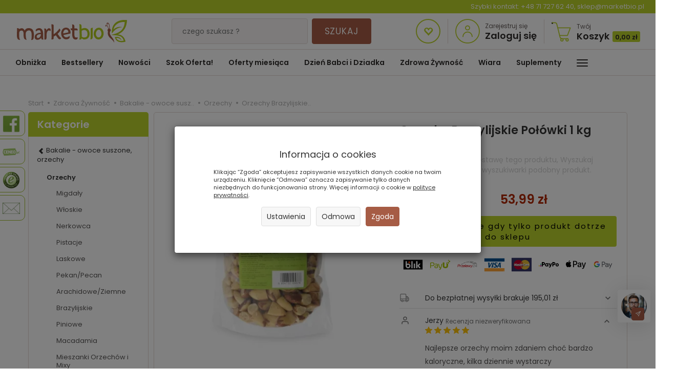

--- FILE ---
content_type: text/html; charset=utf-8
request_url: https://marketbio.pl/orzechy-brazylijskie-polowki-1-kg-migogroup.html
body_size: 38531
content:
<!DOCTYPE html>
<html lang="pl">
   <head>

      <link rel="preconnect" href="//fonts.gstatic.com">
      <link rel="preconnect" href="//www.facebook.com">
      <link rel="preconnect" href="//www.google-analytics.com">
      <link rel="preconnect" href="//t.goadservices.com">
      <link rel="preconnect" href="//connect.facebook.net">
      <link rel="preconnect" href="//fonts.googleapis.com">
      <link rel="preconnect" href="//creativecdn.com">
      <link rel="preconnect" href="//stats.g.doubleclick.net">
      <link rel="preconnect" href="//www.googletagmanager.com">
      <link rel="preconnect" href="//gum.criteo.com">
      <link rel="preconnect" href="//csts3.quartic.com.pl">
      <link rel="preconnect" href="//qjs.a7222e8993245512.marketbio.pl">
      <link rel="preconnect" href="//quartic.com.pl">
      <link rel="preconnect" href="//bootstrap.smartsuppchat.com">
      <link rel="preconnect" href="//widget-v2.smartsuppcdn.com">
      <link rel="preconnect" href="//api-s.edrone.me">
      <link rel="preconnect" href="//api.edrone.me">
      <link rel="dns-prefetch" href="//fonts.gstatic.com">
      <link rel="dns-prefetch" href="//www.facebook.com">
      <link rel="dns-prefetch" href="//csr.onet.pl">
      <link rel="dns-prefetch" href="//www.google-analytics.com">
      <link rel="dns-prefetch" href="//suzanapl.savecart.pl">
      <link rel="dns-prefetch" href="//t.goadservices.com">
      <link rel="dns-prefetch" href="//connect.facebook.net">
      <link rel="dns-prefetch" href="//fonts.googleapis.com">
      <link rel="dns-prefetch" href="//creativecdn.com">
      <link rel="dns-prefetch" href="//stats.g.doubleclick.net">
      <link rel="dns-prefetch" href="//www.googletagmanager.com">
      <link rel="dns-prefetch" href="//gum.criteo.com">
      <link rel="dns-prefetch" href="//csts3.quartic.com.pl">
      <link rel="dns-prefetch" href="//qjs.a7222e8993245512.marketbio.pl">
      <link rel="dns-prefetch" href="//quartic.com.pl">
      <link rel="dns-prefetch" href="//bootstrap.smartsuppchat.com">
      <link rel="dns-prefetch" href="//widget-v2.smartsuppcdn.com">
      <link rel="dns-prefetch" href="//api-s.edrone.me">
      <link rel="dns-prefetch" href="//api.edrone.me">
      <link rel="preload" href="https://marketbio.pl//bootstrap/fonts/glyphicons-halflings-regular.woff" as="font" crossorigin="anonymous">
      <link rel="preload" href="https://fonts.gstatic.com/s/poppins/v15/pxiEyp8kv8JHgFVrJJnecmNE.woff2" as="font" crossorigin="anonymous">
      <link rel="preload" href="https://fonts.gstatic.com/s/poppins/v15/pxiEyp8kv8JHgFVrJJfecg.woff2" as="font" crossorigin="anonymous">
      <link rel="preload" href="https://fonts.gstatic.com/s/poppins/v15/pxiByp8kv8JHgFVrLEj6Z1JlFc-K.woff2" as="font" crossorigin="anonymous">
      <link rel="preload" href="https://fonts.gstatic.com/s/poppins/v15/pxiByp8kv8JHgFVrLEj6Z1xlFQ.woff2" as="font" crossorigin="anonymous">

      
      <script>
         //googletagmanager.com
         if ('serviceWorker' in navigator) {
            window.addEventListener('load', () => {
               navigator.serviceWorker
                       .register('/sw-marketbio.js')
                       .then(function(registration) {
                           console.log('SW registration success');
                        })
                       .catch(function (error) {
                           console.log('SW registration failed with ' + error);
                        }); 
            });
         }
      </script>
      
      
      <meta name="viewport" content="width=device-width, initial-scale=1.0, maximum-scale=1.0" />
      
      
      
      

      
      
      
      
      
      
      
      
      
      
      
      
      
      

      
      
      
      
      
      
      
      

      <meta http-equiv="Content-Type" content="text/html; charset=utf-8" />
<meta name="keywords" content="Orzechy Brazylijskie Połówki 1 kg MIGOgroup, Orzechy, Nowości, Biowski, Orzechy Brazylijskie Polowki 1 kg MIGOgroup, Nowosci, orzechy brazylijskie, orzechy brazylijskie połówki, orzechy brazylijskie selen, ile dziennie orzechów brazylijskich" />
<meta name="description" content="Zawartość netto:1  kg Cena kat. za 1kg :64.99 zł Pref. wielokrotność:6   --&amp;gt;" />
<title>Orzechy Brazylijskie Połówki 1 kg MIGOgroup – MarketBio</title>
<link rel="canonical" href="https://marketbio.pl/orzechy-brazylijskie-polowki-1-kg-migogroup.html" />
      
      <link href="/cache/css/3e1b33818bb443f6b1e7cfbaf5a5339c.css?lm=1766400174" rel="preload" as="style" />
<link href="/cache/css/3e1b33818bb443f6b1e7cfbaf5a5339c.css?lm=1766400174" rel="stylesheet" type="text/css" />
      
      <link rel="shortcut icon" type="image/x-icon" href="/favicon.ico" />
            
      
      
      <script type="text/javascript">
  window.dataLayer = window.dataLayer || [];
  function gtag(){dataLayer.push(arguments)};
</script>
  <script>
    
     gtag('consent', 'default', {
        'functionality_storage': 'granted',
        'personalization_storage': 'granted',
        'security_storage': 'granted',
        'analytics_storage': 'denied',      
        'ad_storage': 'denied',
        'ad_personalization': 'denied',
        'ad_user_data': 'denied',
        'wait_for_update': 500
    });
    
</script>
<script async src="https://www.googletagmanager.com/gtag/js?id=UA-33135597-1"></script>
<script>
  gtag('js', new Date());
  gtag('config', 'UA-33135597-1');
 </script>
 <script>
    gtag('config', 'AW-1002105327');
</script> 
  <script>
  
    gtag("event", "view_item", {
    currency: "PLN",
    value: 53.99,
    items: [
            {
        item_id: "17205",
        item_name: "Orzechy Brazylijskie Połówki 1 kg MIGOgroup",
        index: 0,
        item_brand: "F.H. „MIGO” Mirosław Gołębiowski .",
        item_category: "Zdrowa Żywność",
item_category2: "Bakalie - owoce suszone, orzechy",
item_category3: "Orzechy",
                price: 53.99,
              // Google Ads
        id: "17205",
        google_business_vertical: "retail"
      }    ]
  });
  </script>

 
      

<meta name="google-site-verification" content="7URnA7iznO2DnptjWDBQAih1VBzhmspGYD767XLuVPE" />



<meta name="msvalidate.01" content="6EFE4CBE732F9BB6F63555C4C8A8576A" />


<!-- Global site tag (gtag.js) - AdWords: 1002105327 -->
<script async src="https://www.googletagmanager.com/gtag/js?id=AW-1002105327"></script>
<script>
  window.dataLayer = window.dataLayer || [];
  function gtag(){dataLayer.push(arguments);}
  gtag('js', new Date());

    gtag('config', 'AW-1002105327', {'allow_enhanced_conversions':true});
</script>

<noscript><img height="1" width="1" style="display:none" src="https://www.facebook.com/tr?id=739720073121671&ev=PageView&noscript=1" /></noscript>    

    
        
    
<!-- Google Tag Manager -->
<script>(function(w,d,s,l,i){w[l]=w[l]||[];w[l].push({'gtm.start':
new Date().getTime(),event:'gtm.js'});var f=d.getElementsByTagName(s)[0],
j=d.createElement(s),dl=l!='dataLayer'?'&l='+l:'';j.async=true;j.src=
'https://www.googletagmanager.com/gtm.js?id='+i+dl;f.parentNode.insertBefore(j,f);
})(window,document,'script','dataLayer','GTM-WHSBR8M');</script>
<!-- End Google Tag Manager -->







<meta property="og:type" content="website" /><meta property="og:title" content="Orzechy Brazylijskie Połówki 1 kg MIGOgroup" /><meta property="og:description" content="Zawartość netto:1 kgCena kat. za 1kg :53.99 zł" /><meta property="og:url" content="https://marketbio.pl/orzechy-brazylijskie-polowki-1-kg-migogroup.html" /><meta property="og:image" content="https://marketbio.pl/media/products/5cd8bce3104393a4abd2aead04bba254/images/thumbnail/big_0000031104.webp?lm=1764230202" /><meta property="og:updated_time" content="1768430418" /> <script type="application/ld+json">
{
    "@context": "https://schema.org",
    "@graph": [
        {
            "@type": "Organization",
            "@id": "https://marketbio.pl/#organization",
            "name": "Adaka Dominika Tatarczyk",
            "description": "MarketBio ✅ sklep ekologiczny online - zdrowa, naturalna i ekologiczna żywność bez chemii. ☎ (71) 727 62 40",
            "url": "https://marketbio.pl",
            "email": "sklep@marketbio.pl",
            "contactPoint": {
                "@type": "ContactPoint",
                "telephone": "+48 71 727 62 40",
                "contactType": "customer support",
                "areaServed": [
                    "PL"
                ],
                "availableLanguage": [
                    "Polish"
                ]
            },
            "address": {
                "@type": "PostalAddress",
                "streetAddress": "Północna 15-19",
                "addressLocality": "Wrocław",
                "postalCode": "54-105",
                "addressCountry": null
            },
            "logo": {
                "@type": "ImageObject",
                "url": "https://marketbio.pl/images/frontend/theme/marketbio7/logo.png",
                "width": 215,
                "height": 94
            }
        },
        {
            "@type": "WebSite",
            "@id": "https://marketbio.pl/#website",
            "url": "https://marketbio.pl",
            "name": "Adaka Dominika Tatarczyk",
            "publisher": {
                "@id": "https://marketbio.pl/#organization"
            }
        },
        {
            "@type": "WebPage",
            "@id": "https://marketbio.pl/orzechy-brazylijskie-polowki-1-kg-migogroup.html#webpage",
            "name": "Orzechy Brazylijskie Połówki 1 kg MIGOgroup – MarketBio",
            "url": "https://marketbio.pl/orzechy-brazylijskie-polowki-1-kg-migogroup.html",
            "inLanguage": "pl",
            "isPartOf": {
                "@id": "https://marketbio.pl/#website"
            },
            "publisher": {
                "@id": "https://marketbio.pl/#organization"
            },
            "description": "Zawartość netto:1 kg Cena kat. za 1kg :64."
        },
        {
            "@type": "BreadcrumbList",
            "@id": "https://marketbio.pl/orzechy-brazylijskie-polowki-1-kg-migogroup.html#breadcrumb",
            "itemListElement": [
                {
                    "@type": "ListItem",
                    "position": 1,
                    "name": "Strona główna",
                    "item": "https://marketbio.pl"
                },
                {
                    "@type": "ListItem",
                    "position": 2,
                    "name": "Zdrowa Żywność",
                    "item": "https://marketbio.pl/category/zdrowa-zywnosc-413"
                },
                {
                    "@type": "ListItem",
                    "position": 3,
                    "name": "Bakalie - owoce susz..",
                    "item": "https://marketbio.pl/category/bakalie-ekologiczne-orzechy-owoce-suszone-bio"
                },
                {
                    "@type": "ListItem",
                    "position": 4,
                    "name": "Orzechy",
                    "item": "https://marketbio.pl/category/orzechy-suszone"
                },
                {
                    "@type": "ListItem",
                    "position": 5,
                    "name": "Orzechy Brazylijskie..",
                    "item": "https://marketbio.pl/orzechy-brazylijskie-polowki-1-kg-migogroup.html"
                }
            ]
        },
        {
            "@type": "Product",
            "@id": "https://marketbio.pl/orzechy-brazylijskie-polowki-1-kg-migogroup.html#product",
            "name": "Orzechy Brazylijskie Połówki 1 kg MIGOgroup",
            "image": [
                "https://marketbio.pl/media/products/5cd8bce3104393a4abd2aead04bba254/images/thumbnail/large_0000031104.webp?lm=1764230191"
            ],
            "sku": "0000031104",
            "mainEntityOfPage": "https://marketbio.pl/orzechy-brazylijskie-polowki-1-kg-migogroup.html#webpage",
            "offers": {
                "@type": "Offer",
                "priceCurrency": "PLN",
                "name": "Orzechy Brazylijskie Połówki 1 kg MIGOgroup",
                "price": 53.99,
                "url": "https://marketbio.pl/orzechy-brazylijskie-polowki-1-kg-migogroup.html",
                "priceValidUntil": "2026-01-28",
                "sku": "0000031104",
                "availability": "https://schema.org/OutOfStock",
                "seller": {
                    "@id": "https://marketbio.pl/#organization"
                },
                "gtin13": "5904730105378"
            },
            "description": "Zawartość netto:1 kgCena kat. za 1kg :53.",
            "gtin13": "5904730105378",
            "category": "Orzechy",
            "brand": {
                "@type": "Brand",
                "name": "F.H. „MIGO” Mirosław Gołębiowski ."
            },
            "aggregateRating": {
                "@type": "AggregateRating",
                "ratingValue": 5,
                "reviewCount": 1
            },
            "review": [
                {
                    "@type": "Review",
                    "reviewBody": "Najlepsze orzechy moim zdaniem choć bardzo kaloryczne, kilka dziennie wystarczy",
                    "reviewRating": {
                        "@type": "Rating",
                        "ratingValue": 5,
                        "bestRating": 5,
                        "worstRating": 1
                    },
                    "author": {
                        "@type": "Person",
                        "name": null
                    },
                    "datePublished": "2021-07-28",
                    "inLanguage": "pl",
                    "itemReviewed": {
                        "@id": "https://marketbio.pl/orzechy-brazylijskie-polowki-1-kg-migogroup.html#product"
                    }
                }
            ]
        }
    ]
}</script>
<script>

var ad_storage = 'denied';

var analytics_storage = 'denied';

var ad_personalization = "denied";

var ad_user_data = "denied";

var cookies_message_bar_hidden = 0;

const cookies = document.cookie.split("; ");

for (let i = 0; i < cookies.length; i++) {
  const cookie = cookies[i].split("=");
  
  if (cookie[0] === "cookies_google_analytics"){
    var cookies_google_analytics = cookie[1];                                
    
    if(cookies_google_analytics === 'true'){           
       var analytics_storage = "granted";
    }        
  }
  
  if (cookie[0] === "cookies_google_targeting"){
    
    var cookies_google_targeting = cookie[1];                        
            
    if(cookies_google_targeting === 'true'){            
        var ad_storage = "granted";
    }     
  }

 if (cookie[0] === "cookies_google_personalization"){
    
    var cookies_google_personalization = cookie[1];                        
            
    if(cookies_google_personalization === 'true'){            
        var ad_personalization = "granted";
    }     
  }

if (cookie[0] === "cookies_google_user_data"){
    
    var cookies_google_user_data = cookie[1];                        
            
    if(cookies_google_user_data === 'true'){            
        var ad_user_data = "granted";
    }     
  }

if (cookie[0] === "cookies_message_bar_hidden"){
    
    var cookies_message_bar_hidden = cookie[1];                        
            
    if(cookies_message_bar_hidden === 'true'){            
        var cookies_message_bar_hidden = 1;
    }     
  }

}

        
         if (cookies_message_bar_hidden == 1){
            gtag('consent', 'update', {
            'functionality_storage': 'granted',
            'personalization_storage': 'granted',
            'security_storage': 'granted',
            'analytics_storage': analytics_storage,      
            'ad_storage': ad_storage,
            'ad_personalization': ad_personalization,
            'ad_user_data': ad_user_data
        });
         }
    
    </script>   </head>
   <body>
      
<!-- Google Tag Manager (noscript) -->
<noscript><iframe src="https://www.googletagmanager.com/ns.html?id=GTM-WHSBR8M"
height="0" width="0" style="display:none;visibility:hidden"></iframe></noscript>
<!-- End Google Tag Manager (noscript) --><!--cvEdronePlugin-->

<!--/cvEdronePlugin-->

    <div style="width: 64px; position: fixed; z-index: 1050; right:10px; bottom:90px">
        <button id="chat-ai-button-widget" type="button" class="active-chat-ai-modal chat-ai-button text-left">
                            <img src="/uploads/chat-ai/standard/avatar_4.jpg" class="chat-ai-avatar" alt='Asystent AI' width="50" height="50" />
                      
            <span class="btn btn-primary" style="position: relative;right: 30px;bottom: -15px;width: 25px;height: 25px;">
                <svg width="10" height="10" viewBox="0 0 22 22" fill="currentColor" xmlns="http://www.w3.org/2000/svg">
                    <path d="M12.9794 21.9815C12.8256 21.9814 12.6749 21.9381 12.5446 21.8565C12.4143 21.7749 12.3095 21.6582 12.2422 21.5199L8.38674 13.5941L0.460885 9.73917C0.318107 9.66957 0.198605 9.56002 0.116888 9.42382C0.0351712 9.28761 -0.00524547 9.13061 0.000545533 8.97188C0.00633653 8.81315 0.058086 8.65951 0.149511 8.52963C0.240935 8.39974 0.368103 8.29919 0.515573 8.24018L20.8544 0.0594788C21.0036 -0.000675089 21.1673 -0.0156091 21.3249 0.0165359C21.4826 0.048681 21.6273 0.126485 21.7411 0.240264C21.8549 0.354043 21.9327 0.498772 21.9648 0.656437C21.997 0.814101 21.9821 0.977738 21.9219 1.12698L13.7407 21.4674C13.6813 21.6148 13.5805 21.7418 13.4504 21.8329C13.3203 21.9241 13.1666 21.9755 13.0078 21.981L12.9794 21.9815ZM2.84143 9.07526L9.35909 12.2471C9.52429 12.3275 9.65774 12.4609 9.73807 12.6261L12.9099 19.1438L19.6797 2.29729L2.84143 9.07526Z" /><path d="M9.0008 13.8005C8.83855 13.8004 8.67996 13.7523 8.54507 13.6621C8.41019 13.5719 8.30507 13.4438 8.24302 13.2939C8.18097 13.1439 8.16477 12.979 8.19647 12.8199C8.22817 12.6608 8.30635 12.5146 8.42111 12.3999L20.5809 0.240148C20.6571 0.163986 20.7475 0.103578 20.8471 0.0623738C20.9466 0.0211692 21.0533 -2.53671e-05 21.161 2.27847e-08C21.2688 2.54127e-05 21.3754 0.0212704 21.475 0.0625219C21.5745 0.103773 21.6649 0.164224 21.7411 0.240421C21.8172 0.316619 21.8776 0.407071 21.9188 0.506614C21.9601 0.606157 21.9812 0.712841 21.9812 0.820575C21.9812 0.928309 21.96 1.03498 21.9187 1.13451C21.8774 1.23403 21.817 1.32445 21.7408 1.40062L9.58104 13.5626C9.42676 13.7156 9.21809 13.8011 9.0008 13.8005Z" />
                </svg>            
            </span>
        </button>
    </div>



<!-- Modal -->
<div class="modal fade" id="chat-ai-modal" tabindex="-1" role="dialog" aria-labelledby="chat-ai-modalLabel" aria-hidden="true">
    <div class="modal-dialog">
        <div class="modal-content">
            <div id="chat-ai-feed"></div>
        </div>
    </div>
</div>
<!-- Modal -->
<div class="modal fade" id="search-ai-modal" tabindex="-1" role="dialog" aria-labelledby="search-ai-modalLabel" aria-hidden="true">
    <div class="modal-dialog">
        <div class="modal-content">
            <div id="search-ai-feed"></div>
        </div>
    </div>
</div>

<div class="modal fade" id="ajax-login-form-modal" tabindex="-1" role="dialog" aria-hidden="false" aria-modal="true" aria-labelledby="login_ajax">
    <div class="modal-dialog">
        <div class="modal-content">       
            <div id="ajax-login-form"></div>    
        </div>

    </div>
</div>
      <header>
    <div class="inf-contact">Szybki kontakt: <a href="tel:+48 71 727 62 40">+48 71 727 62 40</a>, <a href="mailto:sklep@marketbio.pl">sklep@marketbio.pl</a></div>
   

   <div id="top" class="navbar-fixed-top">
    <div id="header" class="clearfix hidden-xs">
        <div id="logo">            
            <a href="/">
                <svg xmlns="http://www.w3.org/2000/svg" height="45" viewBox="0 0 609.448818898 127.559055118" width="215" version="1.1" xmlns:xlink="http://www.w3.org/1999/xlink" id="b11bb40f-865f-11eb-9576-c858c064c32c">
                    <g>
                        <path style="fill-rule:evenodd;fill:#a75f4a;" d="M 515.1081,64.6633 C 517.636,63.1969 519.2963,60.2624 519.4716,56.7908 519.6473,53.3196 517.4728,49.6429 514.6859,48.5754 514.3337,41.3431 513.3289,27.4638 510.9216,22.2226 509.1199,18.3003 504.7854,13.0229 499.6467,15.1592 497.13,16.2062 496.0713,19.6147 496.8184,22.0284 497.5237,24.3087 500.485,25.8133 502.7846,24.8012 505.2775,23.6464 503.787,20.1117 501.7753,20.1302 501.0142,21.6967 500.1919,20.6328 500.1561,20.1756 500.0878,19.3333 500.5204,18.6815 501.2008,18.3268 504.0029,16.8636 507.4359,22.4538 508.3663,24.4796 510.4455,29.0054 511.3502,40.4014 511.7238,47.5686 511.5183,47.5404 511.3104,47.5199 511.0997,47.5074 509.91,47.4399 508.7636,47.6337 507.7105,48.0418 506.2679,42.3342 504.0898,34.9816 502.0407,32.0183 499.9535,28.9998 495.1168,24.5901 491.3131,27.5784 489.6862,28.8563 489.1796,32.0327 490.0606,33.9985 490.985,36.0584 493.7083,37.247 495.7235,35.8196 497.1308,34.8333 496.2467,32.1292 494.2081,32.2121 493.5816,32.9129 492.6508,32.5253 492.5262,32.034 492.3472,31.3343 492.7598,30.7099 493.2829,30.2994 495.4393,28.6046 498.9555,33.0138 500.0335,34.5735 501.9615,37.36 504.0777,43.7399 505.4629,49.3474 503.0914,50.6373 501.8907,53.5359 501.7512,56.3079 501.6117,59.0791 502.5755,61.5873 504.2964,63.3641 501.2916,75.3206 503.4778,84.6055 510.6289,93.9766 516.7748,102.0328 533.6387,112.3338 539.101,126.6786 537.9257,105.9286 527.1611,98.451 520.096,87.5894 515.195,80.0555 512.8629,73.7741 515.1081,64.6633 Z" />
                        <path style="fill-rule:evenodd;fill:#b0cb1f;" d="M 596.7747,11.335 C 579.3993,10.4914 564.3834,13.2806 550.8162,25.1321 542.2417,32.6226 536.3725,41.1279 535.1996,52.3373 547.2449,40.208 566.654,35.0786 583.1134,39.8923 556.4888,42.5578 540.5719,53.4555 525.8362,75.1364 523.5523,53.5387 528.3416,31.0287 545.5268,16.0172 561.3151,2.2249 587.8636,-2.5165 609.4806,0.5968 608.0029,36.4662 594.0252,66.2278 558.7252,79.7306 582.8894,81.9349 596.1498,96.4281 601.3311,120.2859 588.9408,123.6919 574.0467,124.9613 561.7328,120.0716 549.6152,115.261 545.4142,106.666 542.1102,94.6139 560.6814,91.1334 572.7174,95.4325 579.9759,113.4367 570.709,104.2631 563.7839,98.3633 549.8528,99.6568 552.5661,106.3391 557.4169,111.0242 564.1426,113.6945 572.8618,117.156 582.1938,116.4801 591.2681,114.5095 586.618,100.3002 580.5706,94.182 572.29,90.6103 553.4804,82.4966 530.3355,85.7081 521.9967,82.1343 539.1597,78.3595 557.0208,73.7319 571.3186,63.0622 588.5777,50.1825 595.3348,32.5518 596.7747,11.335 Z" />
                        <path style="fill-rule:evenodd;fill:#a75f4a;" d="M 12.9429,50.2561 L 11.4029,48.54 C 9.4464,45.4604 4.0455,45.2401 0.3837,45.5207 1.2502,48.8725 0.7822,52.2432 0.7002,55.7048 0.4955,64.4164 -0.0167,73.1646 -0.0312,81.8718 -0.0529,95.0799 0.6937,111.7966 17.8661,110.1678 12.8203,103.7207 12.4122,89.1588 12.4182,81.0475 12.4214,77.4798 12.5332,73.8276 12.9461,70.2828 13.8926,62.176 18.0225,58.9018 26.0686,58.7518 35.2338,58.5805 36.9048,69.2189 36.8292,76.2743 36.752,83.4564 36.9656,96.2339 40.218,102.6266 42.6153,107.3403 48.9385,109.7412 54.0458,110.0849 50.1311,104.0991 49.5456,93.7156 49.154,86.7358 48.8922,82.0708 48.649,76.1143 49.4552,71.5196 51.8592,57.821 76.824,48.8174 80.7274,72.1614 82.448,82.4564 82.5014,100.5611 78.8951,110.8879 84.7901,111.2357 90.2319,109.7484 91.9227,103.3094 93.8194,96.0835 94.5705,82.3253 93.7763,74.6861 91.7924,55.6026 84.4327,45.2751 64.0509,45.2751 54.3691,45.2751 47.2059,49.86 42.9478,58.4828 37.2004,43.9212 25.2423,43.302 12.9429,50.2561 Z M 297.5111,46.2843 C 296.7274,51.4961 298.4918,56.9677 304.6513,57.4297 L 306.0277,57.5323 306.0277,79.1806 C 306.0277,92.1949 309.4768,108.6246 325.7074,108.6246 333.4411,108.6246 338.7354,102.5096 335.1391,94.8254 332.9526,96.4381 330.8452,97.1868 327.8915,97.1868 318.7436,97.1868 318.048,84.7555 318.048,78.1388 L 318.048,57.4756 C 323.7983,57.3795 330.6253,56.6718 335.9726,58.4466 336.6164,54.7953 336.5424,50.938 333.3398,48.4218 329.9072,45.725 322.6616,46.5702 318.048,46.5658 L 318.048,34.6753 C 318.048,26.5471 311.9013,24.0063 304.8596,24.6356 306.2798,26.6649 306.0277,30.1116 306.0277,32.5526 L 306.0277,46.5123 C 302.6365,46.9811 300.8669,47.119 297.5111,46.2843 Z M 271.3103,42.442 C 252.5614,42.442 244.0255,60.7357 245.1771,77.2301 246.6978,99.0103 265.1902,113.758 285.0094,104.6379 292.1388,101.3577 294.6945,93.7667 290.1195,87.6232 288.3326,91.1563 286.1807,92.1551 282.192,94.0107 272.2267,98.6488 262.3213,95.4325 258.2582,84.9634 L 257.6414,83.3752 296.9996,74.9382 C 297.2228,69.886 297.1918,65.2045 295.6012,60.2853 292.0125,49.187 283.0617,42.442 271.3103,42.442 Z M 262.5424,56.9561 C 270.8865,48.6377 284.3588,52.9513 284.9089,67.5386 L 284.9555,68.7774 256.3036,74.518 256.4158,72.6197 C 256.7516,66.9761 258.4379,61.0477 262.5424,56.9561 Z M 191.6606,34.3544 C 191.8002,53.8616 192.2537,73.3708 191.8733,92.8781 191.7945,96.8804 192.1636,103.3689 190.7789,107.4573 196.2368,108.5578 203.1945,108.3564 203.449,101.2101 L 203.6368,92.0622 215.5132,84.7917 223.6977,96.1908 C 226.996,100.7863 231.7318,108.5683 238.5005,106.8494 242.3223,105.8779 244.0139,102.4614 245.0223,98.9918 239.4337,98.4373 236.4997,92.0112 233.5037,88.0188 L 225.2071,76.9474 C 231.24,71.7122 234.6352,67.5884 239.2041,61.0433 242.886,55.7691 237.8881,47.8665 233.8922,47.4327 233.4217,52.6252 229.2553,56.1205 225.8448,59.7208 217.0222,69.038 214.1119,71.8598 203.6324,79.148 L 203.6324,30.9306 C 203.6324,24.2435 195.9231,23.7277 190.6651,24.1671 191.6888,27.6267 191.6341,30.6315 191.6606,34.3544 Z M 152.4162,63.845 L 152.4162,92.7309 C 152.4162,96.1281 153.2357,104.8265 151.7974,108.2892 160.9714,109.9201 163.7317,107.1871 164.334,98.1104 165.0284,87.6513 162.8294,74.8103 167.8085,65.0569 171.7501,57.3356 179.2108,55.6525 184.9225,62.0167 187.6116,58.8209 190.0519,46.2083 177.6926,45.8279 172.4787,45.6671 167.9725,50.3377 165.5178,54.4824 L 163.1901,58.4088 162.7466,53.8869 C 162.0454,46.7507 156.3502,47.0865 150.8798,47.8384 152.4234,51.3892 152.4162,60.4289 152.4162,63.845 Z M 132.2383,47.2288 C 122.1222,42.3587 104.3407,47.764 104.0271,57.9183 103.9447,60.6211 104.9563,62.453 106.5172,64.2608 107.7898,60.6476 110.6081,59.6279 114.3901,58.0401 125.271,53.4712 131.0007,58.2552 132.484,69.2788 L 132.7112,70.968 130.9762,70.9326 C 116.5272,70.6375 98.2407,77.9305 98.2407,94.7944 98.2407,112.0017 118.9317,115.6647 132.4699,101.1281 L 134.8595,98.562 135.0581,102.034 C 135.4667,109.2168 141.3263,109.2462 146.8043,108.1087 145.1376,104.3741 145.5679,100.3046 145.3246,96.2741 144.4267,81.417 148.7504,55.1776 132.2383,47.2288 Z M 109.6121,92.0779 C 109.6121,81.4423 123.1306,78.1762 131.6167,78.9305 L 133.1844,79.0696 132.9363,80.7326 C 132.2677,86.7583 129.8157,92.8374 125.057,96.7835 118.1319,102.5261 109.6121,100.6315 109.6121,92.0779 Z" />
                        <path style="fill-rule:evenodd;fill:#b0cb1f;" d="M 346.2343,38.9338 C 346.4767,56.016 347.0783,73.0926 347.1744,90.1776 347.1924,93.26 347.258,104.4943 344.8346,107.4344 349.4546,110.0701 356.9165,108.4907 358.3146,102.8615 L 358.6982,101.315 359.9261,102.3299 C 364.563,106.1618 366.5991,107.7786 372.813,107.7689 382.2576,107.7545 391.5076,104.7963 397.1002,96.7429 407.0514,82.4142 403.8758,55.5242 387.1566,47.3546 377.0896,42.4355 369.2891,44.5284 359.5429,48.5207 L 358.2056,49.0679 358.1606,47.6232 C 358.0749,44.8879 358.1256,42.1324 358.0468,39.3833 357.7287,28.1985 356.6797,22.5065 345.0618,23.3119 346.7309,25.6806 346.1888,35.7436 346.2343,38.9338 Z M 453.7248,42.9192 C 436.2003,42.8489 425.0951,60.5021 425.1353,76.5288 425.1739,91.9573 434.9168,107.8425 451.823,107.8425 469.0753,107.8425 479.1306,93.3131 479.9529,77.2771 480.0719,74.9438 480.0088,72.6 479.7643,70.276 478.2786,56.1543 469.1022,42.9808 453.7248,42.9192 Z M 437.0941,76.3185 C 437.1609,67.3886 442.9171,53.7084 453.5821,54.051 463.9845,54.3859 468.5208,68.6584 467.9116,77.2397 467.3097,85.7201 461.8474,96.6778 452.0795,96.6778 441.9373,96.6778 437.029,84.9658 437.0941,76.3185 Z M 407.858,51.8862 L 407.8512,93.6296 C 407.85,98.5414 408.3168,102.5651 406.2682,106.97 415.712,108.3391 419.6271,102.7111 419.6271,93.5797 L 419.6271,52.0353 C 419.6271,48.6839 419.0839,45.9811 421.2182,43.8111 415.0598,42.4054 407.8584,44.3929 407.858,51.8862 Z M 385.0786,60.4952 C 388.6492,63.6974 390.0577,69.7999 390.4778,74.3877 390.8779,78.7475 390.6532,85.7708 388.2543,89.5822 384.728,95.1876 378.2954,96.917 372.0201,96.8692 365.4146,96.8181 364.6872,95.7904 359.3081,92.4933 L 358.4545,91.9701 358.9856,91.1 C 359.1819,89.9774 359.0753,87.0981 359.0669,86.0671 359.0387,82.7298 358.9531,79.3893 358.8594,76.0528 358.7158,70.9885 358.5285,65.9274 358.3511,60.8639 L 358.3314,60.2745 358.8365,59.9701 C 367.4837,54.7611 376.9175,53.1773 385.0786,60.4952 Z" />
                    </g>
                </svg>
            </a>
        </div> 
        <form action="/product/search" class="form-inline search" method="get">
    <div class="input-group">
        <label class="sr-only" for="search">Wyszukaj</label>
        <input type="search" autocomplete="off" class="form-control" name="query" value="" placeholder='czego szukasz?' />
        <span class="input-group-btn">
            <button class="btn btn-primary" type="submit">
                Szukaj
            </button>
        </span>
    </div>
</form>





  
        <div id="buttons-top" class="pull-right">
            <a href="https://marketbio.pl/user/loginUser" id="nav-button-wishlist" class="clearfix top-button">
                <i class="glyphicon glyphicon-heart-empty"></i>
            </a>
             
                <div id="top-user-button" class="clearfix top-button">
                    <svg data-name="svg-icon-ser" id="svg-icon-user" class="pull-left" viewBox="0 0 48 48" xmlns="http://www.w3.org/2000/svg" height="48" width="48"><title/><circle class="cls-1" cx="24" cy="17.5" r="4"/><path class="cls-1" d="M15,34.5a9,9,0,0,1,18,0"/><circle class="cls-1" cx="24" cy="24" r="23"/></svg>
                    <span class="block pull-left">
                        <a href="https://marketbio.pl/user/createAccount">Zarejestruj się</a>
                        <a href="https://marketbio.pl/user/loginUser" class="txt-big">Zaloguj się</a>
                    </span>
                </div>
                        <a href="/basket/index" id="top-basket-button" class="clearfix top-button">
                <svg enable-background="new 0 0 50 50" height="47" id="svg-icon-basket" version="1.1" viewBox="0 0 50 50" width="39" xml:space="preserve" xmlns="http://www.w3.org/2000/svg" xmlns:xlink="http://www.w3.org/1999/xlink" class="pull-left">
                    <rect fill="none" height="50" width="50"/>
                    <circle class="cls-1" cx="39" cy="46" fill="none" r="3" stroke-miterlimit="10" stroke-width="2"/>
                    <circle class="cls-1" cx="26" cy="46" fill="none" r="3" stroke-miterlimit="10" stroke-width="2"/>
                    <circle cx="2" cy="4" r="2"/>
                    <path class="cls-1" d="  M41,43c0,0-12.668,0-15.291,0c-3.42,0-3.922-1.744-4.523-4.025L13.191,6.696C12.472,4.273,11.459,3,8.664,3c0,0-4.754,0-6.664,0" fill="none" stroke-linecap="round" stroke-linejoin="round" stroke-miterlimit="10" stroke-width="1.9868"/>
                    <polyline class="cls-1" fill="none" points="  16,16 47,16 39.809,35 20.609,35 " stroke-linecap="round" stroke-linejoin="round" stroke-miterlimit="10" stroke-width="1.9868"/>
                </svg>

                <span class="block pull-left">
                    Twój
                    <span class="txt-big">Koszyk <small class="quantity">0,00 zł</small></span>
                </span>
            </a>
        </div>
    </div>
      
    <nav id="header-navbar" class="navbar" role="navigation">    
        <div id="logo_small" class="visible-xs">
            <div>
                <a href="/">
                    <svg xmlns="http://www.w3.org/2000/svg" height="45" viewBox="0 0 609.448818898 127.559055118" width="215" xmlns:xlink="http://www.w3.org/1999/xlink">
                        <g>
                            <path style="fill-rule:evenodd;fill:#a75f4a;" d="M 515.1081,64.6633 C 517.636,63.1969 519.2963,60.2624 519.4716,56.7908 519.6473,53.3196 517.4728,49.6429 514.6859,48.5754 514.3337,41.3431 513.3289,27.4638 510.9216,22.2226 509.1199,18.3003 504.7854,13.0229 499.6467,15.1592 497.13,16.2062 496.0713,19.6147 496.8184,22.0284 497.5237,24.3087 500.485,25.8133 502.7846,24.8012 505.2775,23.6464 503.787,20.1117 501.7753,20.1302 501.0142,21.6967 500.1919,20.6328 500.1561,20.1756 500.0878,19.3333 500.5204,18.6815 501.2008,18.3268 504.0029,16.8636 507.4359,22.4538 508.3663,24.4796 510.4455,29.0054 511.3502,40.4014 511.7238,47.5686 511.5183,47.5404 511.3104,47.5199 511.0997,47.5074 509.91,47.4399 508.7636,47.6337 507.7105,48.0418 506.2679,42.3342 504.0898,34.9816 502.0407,32.0183 499.9535,28.9998 495.1168,24.5901 491.3131,27.5784 489.6862,28.8563 489.1796,32.0327 490.0606,33.9985 490.985,36.0584 493.7083,37.247 495.7235,35.8196 497.1308,34.8333 496.2467,32.1292 494.2081,32.2121 493.5816,32.9129 492.6508,32.5253 492.5262,32.034 492.3472,31.3343 492.7598,30.7099 493.2829,30.2994 495.4393,28.6046 498.9555,33.0138 500.0335,34.5735 501.9615,37.36 504.0777,43.7399 505.4629,49.3474 503.0914,50.6373 501.8907,53.5359 501.7512,56.3079 501.6117,59.0791 502.5755,61.5873 504.2964,63.3641 501.2916,75.3206 503.4778,84.6055 510.6289,93.9766 516.7748,102.0328 533.6387,112.3338 539.101,126.6786 537.9257,105.9286 527.1611,98.451 520.096,87.5894 515.195,80.0555 512.8629,73.7741 515.1081,64.6633 Z" />
                            <path style="fill-rule:evenodd;fill:#b0cb1f;" d="M 596.7747,11.335 C 579.3993,10.4914 564.3834,13.2806 550.8162,25.1321 542.2417,32.6226 536.3725,41.1279 535.1996,52.3373 547.2449,40.208 566.654,35.0786 583.1134,39.8923 556.4888,42.5578 540.5719,53.4555 525.8362,75.1364 523.5523,53.5387 528.3416,31.0287 545.5268,16.0172 561.3151,2.2249 587.8636,-2.5165 609.4806,0.5968 608.0029,36.4662 594.0252,66.2278 558.7252,79.7306 582.8894,81.9349 596.1498,96.4281 601.3311,120.2859 588.9408,123.6919 574.0467,124.9613 561.7328,120.0716 549.6152,115.261 545.4142,106.666 542.1102,94.6139 560.6814,91.1334 572.7174,95.4325 579.9759,113.4367 570.709,104.2631 563.7839,98.3633 549.8528,99.6568 552.5661,106.3391 557.4169,111.0242 564.1426,113.6945 572.8618,117.156 582.1938,116.4801 591.2681,114.5095 586.618,100.3002 580.5706,94.182 572.29,90.6103 553.4804,82.4966 530.3355,85.7081 521.9967,82.1343 539.1597,78.3595 557.0208,73.7319 571.3186,63.0622 588.5777,50.1825 595.3348,32.5518 596.7747,11.335 Z" />
                            <path style="fill-rule:evenodd;fill:#a75f4a;" d="M 12.9429,50.2561 L 11.4029,48.54 C 9.4464,45.4604 4.0455,45.2401 0.3837,45.5207 1.2502,48.8725 0.7822,52.2432 0.7002,55.7048 0.4955,64.4164 -0.0167,73.1646 -0.0312,81.8718 -0.0529,95.0799 0.6937,111.7966 17.8661,110.1678 12.8203,103.7207 12.4122,89.1588 12.4182,81.0475 12.4214,77.4798 12.5332,73.8276 12.9461,70.2828 13.8926,62.176 18.0225,58.9018 26.0686,58.7518 35.2338,58.5805 36.9048,69.2189 36.8292,76.2743 36.752,83.4564 36.9656,96.2339 40.218,102.6266 42.6153,107.3403 48.9385,109.7412 54.0458,110.0849 50.1311,104.0991 49.5456,93.7156 49.154,86.7358 48.8922,82.0708 48.649,76.1143 49.4552,71.5196 51.8592,57.821 76.824,48.8174 80.7274,72.1614 82.448,82.4564 82.5014,100.5611 78.8951,110.8879 84.7901,111.2357 90.2319,109.7484 91.9227,103.3094 93.8194,96.0835 94.5705,82.3253 93.7763,74.6861 91.7924,55.6026 84.4327,45.2751 64.0509,45.2751 54.3691,45.2751 47.2059,49.86 42.9478,58.4828 37.2004,43.9212 25.2423,43.302 12.9429,50.2561 Z M 297.5111,46.2843 C 296.7274,51.4961 298.4918,56.9677 304.6513,57.4297 L 306.0277,57.5323 306.0277,79.1806 C 306.0277,92.1949 309.4768,108.6246 325.7074,108.6246 333.4411,108.6246 338.7354,102.5096 335.1391,94.8254 332.9526,96.4381 330.8452,97.1868 327.8915,97.1868 318.7436,97.1868 318.048,84.7555 318.048,78.1388 L 318.048,57.4756 C 323.7983,57.3795 330.6253,56.6718 335.9726,58.4466 336.6164,54.7953 336.5424,50.938 333.3398,48.4218 329.9072,45.725 322.6616,46.5702 318.048,46.5658 L 318.048,34.6753 C 318.048,26.5471 311.9013,24.0063 304.8596,24.6356 306.2798,26.6649 306.0277,30.1116 306.0277,32.5526 L 306.0277,46.5123 C 302.6365,46.9811 300.8669,47.119 297.5111,46.2843 Z M 271.3103,42.442 C 252.5614,42.442 244.0255,60.7357 245.1771,77.2301 246.6978,99.0103 265.1902,113.758 285.0094,104.6379 292.1388,101.3577 294.6945,93.7667 290.1195,87.6232 288.3326,91.1563 286.1807,92.1551 282.192,94.0107 272.2267,98.6488 262.3213,95.4325 258.2582,84.9634 L 257.6414,83.3752 296.9996,74.9382 C 297.2228,69.886 297.1918,65.2045 295.6012,60.2853 292.0125,49.187 283.0617,42.442 271.3103,42.442 Z M 262.5424,56.9561 C 270.8865,48.6377 284.3588,52.9513 284.9089,67.5386 L 284.9555,68.7774 256.3036,74.518 256.4158,72.6197 C 256.7516,66.9761 258.4379,61.0477 262.5424,56.9561 Z M 191.6606,34.3544 C 191.8002,53.8616 192.2537,73.3708 191.8733,92.8781 191.7945,96.8804 192.1636,103.3689 190.7789,107.4573 196.2368,108.5578 203.1945,108.3564 203.449,101.2101 L 203.6368,92.0622 215.5132,84.7917 223.6977,96.1908 C 226.996,100.7863 231.7318,108.5683 238.5005,106.8494 242.3223,105.8779 244.0139,102.4614 245.0223,98.9918 239.4337,98.4373 236.4997,92.0112 233.5037,88.0188 L 225.2071,76.9474 C 231.24,71.7122 234.6352,67.5884 239.2041,61.0433 242.886,55.7691 237.8881,47.8665 233.8922,47.4327 233.4217,52.6252 229.2553,56.1205 225.8448,59.7208 217.0222,69.038 214.1119,71.8598 203.6324,79.148 L 203.6324,30.9306 C 203.6324,24.2435 195.9231,23.7277 190.6651,24.1671 191.6888,27.6267 191.6341,30.6315 191.6606,34.3544 Z M 152.4162,63.845 L 152.4162,92.7309 C 152.4162,96.1281 153.2357,104.8265 151.7974,108.2892 160.9714,109.9201 163.7317,107.1871 164.334,98.1104 165.0284,87.6513 162.8294,74.8103 167.8085,65.0569 171.7501,57.3356 179.2108,55.6525 184.9225,62.0167 187.6116,58.8209 190.0519,46.2083 177.6926,45.8279 172.4787,45.6671 167.9725,50.3377 165.5178,54.4824 L 163.1901,58.4088 162.7466,53.8869 C 162.0454,46.7507 156.3502,47.0865 150.8798,47.8384 152.4234,51.3892 152.4162,60.4289 152.4162,63.845 Z M 132.2383,47.2288 C 122.1222,42.3587 104.3407,47.764 104.0271,57.9183 103.9447,60.6211 104.9563,62.453 106.5172,64.2608 107.7898,60.6476 110.6081,59.6279 114.3901,58.0401 125.271,53.4712 131.0007,58.2552 132.484,69.2788 L 132.7112,70.968 130.9762,70.9326 C 116.5272,70.6375 98.2407,77.9305 98.2407,94.7944 98.2407,112.0017 118.9317,115.6647 132.4699,101.1281 L 134.8595,98.562 135.0581,102.034 C 135.4667,109.2168 141.3263,109.2462 146.8043,108.1087 145.1376,104.3741 145.5679,100.3046 145.3246,96.2741 144.4267,81.417 148.7504,55.1776 132.2383,47.2288 Z M 109.6121,92.0779 C 109.6121,81.4423 123.1306,78.1762 131.6167,78.9305 L 133.1844,79.0696 132.9363,80.7326 C 132.2677,86.7583 129.8157,92.8374 125.057,96.7835 118.1319,102.5261 109.6121,100.6315 109.6121,92.0779 Z" />
                            <path style="fill-rule:evenodd;fill:#b0cb1f;" d="M 346.2343,38.9338 C 346.4767,56.016 347.0783,73.0926 347.1744,90.1776 347.1924,93.26 347.258,104.4943 344.8346,107.4344 349.4546,110.0701 356.9165,108.4907 358.3146,102.8615 L 358.6982,101.315 359.9261,102.3299 C 364.563,106.1618 366.5991,107.7786 372.813,107.7689 382.2576,107.7545 391.5076,104.7963 397.1002,96.7429 407.0514,82.4142 403.8758,55.5242 387.1566,47.3546 377.0896,42.4355 369.2891,44.5284 359.5429,48.5207 L 358.2056,49.0679 358.1606,47.6232 C 358.0749,44.8879 358.1256,42.1324 358.0468,39.3833 357.7287,28.1985 356.6797,22.5065 345.0618,23.3119 346.7309,25.6806 346.1888,35.7436 346.2343,38.9338 Z M 453.7248,42.9192 C 436.2003,42.8489 425.0951,60.5021 425.1353,76.5288 425.1739,91.9573 434.9168,107.8425 451.823,107.8425 469.0753,107.8425 479.1306,93.3131 479.9529,77.2771 480.0719,74.9438 480.0088,72.6 479.7643,70.276 478.2786,56.1543 469.1022,42.9808 453.7248,42.9192 Z M 437.0941,76.3185 C 437.1609,67.3886 442.9171,53.7084 453.5821,54.051 463.9845,54.3859 468.5208,68.6584 467.9116,77.2397 467.3097,85.7201 461.8474,96.6778 452.0795,96.6778 441.9373,96.6778 437.029,84.9658 437.0941,76.3185 Z M 407.858,51.8862 L 407.8512,93.6296 C 407.85,98.5414 408.3168,102.5651 406.2682,106.97 415.712,108.3391 419.6271,102.7111 419.6271,93.5797 L 419.6271,52.0353 C 419.6271,48.6839 419.0839,45.9811 421.2182,43.8111 415.0598,42.4054 407.8584,44.3929 407.858,51.8862 Z M 385.0786,60.4952 C 388.6492,63.6974 390.0577,69.7999 390.4778,74.3877 390.8779,78.7475 390.6532,85.7708 388.2543,89.5822 384.728,95.1876 378.2954,96.917 372.0201,96.8692 365.4146,96.8181 364.6872,95.7904 359.3081,92.4933 L 358.4545,91.9701 358.9856,91.1 C 359.1819,89.9774 359.0753,87.0981 359.0669,86.0671 359.0387,82.7298 358.9531,79.3893 358.8594,76.0528 358.7158,70.9885 358.5285,65.9274 358.3511,60.8639 L 358.3314,60.2745 358.8365,59.9701 C 367.4837,54.7611 376.9175,53.1773 385.0786,60.4952 Z" />
                        </g>
                    </svg>
                </a>
             </div>
        </div>           
        <div id="navbar-buttons" class="btn-group pull-right visible-xs">  
            <a href="https://marketbio.pl/user/loginUser" id="nav-button-wishlist" class="btn btn-navbar">
              <i class="glyphicon glyphicon-heart"></i>
              <span class="hidden-xs buttonTitle">Twoja lista</span>
            </a>
            <button id="nav-button-search" type="button" class="btn btn-navbar hidden-xs collapsed" data-toggle="collapse" data-target="#nav-search"  data-parent="#header-navbar">
                <span class="glyphicon glyphicon-search"></span>
            </button>  
            <button id="nav-button-shopping-cart" class="btn btn-navbar collapsed empty" data-toggle="collapse" data-target="#nav-shopping-cart"  data-parent="#header-navbar">
                <span class="glyphicon glyphicon-shopping-cart"></span>
                <small class="quantity"></small>
            </button>

             
            <a href="https://marketbio.pl/user/loginUser" id="nav-button-user" class="hidden-xs btn btn-navbar collapsed">
                <span id="login-status-info" class="glyphicon glyphicon-user"></span>
                <small class="login-status">&nbsp;</small>
            </a> 
            <button id="nav-button-user" class="visible-xs btn btn-navbar collapsed" data-toggle="collapse" data-target="#nav-user" data-parent="#header-navbar">
                <span id="login-status-info" class="glyphicon glyphicon-user"></span>
                <small class="login-status">&nbsp;</small>
            </button>     
                                              
            <button id="nav-button-settings" class="btn btn-navbar hidden-xs collapsed" data-toggle="collapse" data-target="#nav-settings" data-parent="#header-navbar">
                <span class="glyphicon glyphicon-globe"></span>
            </button>
        </div>           
        <div class="navbar-header">
            <button id="nav-button-menu" type="button" class="navbar-toggle collapsed" data-toggle="collapse" data-target="#nav-menu" data-parent="#header-navbar">
                <span class="icon-bar"></span>
                <span class="icon-bar"></span>
                <span class="icon-bar"></span>
            </button>                            
        </div>               
        <!-- Menu -->
        <div id="nav-menu" class="navbar-collapse collapse">
            <ul class="nav navbar-nav horizontal-categories" style="visibility: hidden; height: 0">
    <li class="visible-xs hidden-xs">
        <form action="/product/search" class="form-inline search" method="get">
    <div class="input-group">
        <label class="sr-only" for="search">Wyszukaj</label>
        <input type="search" autocomplete="off" class="form-control" name="query" value="" placeholder='czego szukasz?' />
        <span class="input-group-btn">
            <button class="btn btn-primary" type="submit">
                Szukaj
            </button>
        </span>
    </div>
</form>






    </li>  
                        <li>
                <a href="/category/obnizka" class="category-link">Obniżka</a>
            </li>
         
                        <li>
                <a href="/category/nowa-kategoria" class="category-link">Bestsellery</a>
            </li>
         
                        <li>
                <a href="/category/nowosci" class="category-link">Nowości</a>
            </li>
         
                        <li>
                <a href="/category/cena-szok" class="category-link">Szok Oferta!</a>
            </li>
         
                        <li>
                <a href="/category/oferta-specjalna" class="category-link">Oferty miesiąca</a>
            </li>
         
                        <li>
                <a href="/category/dzien-babci-i-dziadka" class="category-link">Dzień Babci i Dziadka</a>
            </li>
         
                                                    <li class="dropdown">
                    <a href="/category/zdrowa-zywnosc-413" class="dropdown-toggle category-link" data-hover="dropdown" data-toggle="dropdown">Zdrowa Żywność</a>
                    <ul class="dropdown-menu">
                                                    <li><a href="/category/zdrowa-zywnosc-akcesoria" class="category-link">Akcesoria</a></li>
                                                    <li><a href="/category/bakalie-ekologiczne-orzechy-owoce-suszone-bio" class="category-link">Bakalie - owoce suszone, orzechy</a></li>
                                                    <li><a href="/category/zdrowa-zywnosc-budynie-kisiele-galaretki" class="category-link">Budynie, Kisiele, Galaretki</a></li>
                                                    <li><a href="/category/artykuly-spozywcze-cukry-i-slodziki" class="category-link">Cukry i Słodziki</a></li>
                                                    <li><a href="/category/dania-gotowe" class="category-link">Dania Gotowe i Zupy</a></li>
                                                    <li><a href="/category/zdrowa-zywnosc-desery-lody-i-dodatki-do-deserow" class="category-link">Desery, Lody i Dodatki Do Deserów</a></li>
                                                    <li><a href="/category/zdrowa-zywnosc-dodatki-do-pieczenia" class="category-link">Dodatki do Pieczenia</a></li>
                                                    <li><a href="/category/artykuly-spozywcze-grzybki" class="category-link">Grzyby</a></li>
                                                    <li><a href="/category/artykuly-spozywcze-ciastka-herbaty-i-kawy" class="category-link">Herbaty i Herbatki</a></li>
                                                    <li><a href="/category/zdrowa-zywnosc-kakao-karob-czekolada-do-picia" class="category-link">Kakao, Karob, Czekolada do Picia</a></li>
                                                    <li><a href="/category/zdrowa-zywnosc-kasze" class="category-link">Kasze</a></li>
                                                    <li><a href="/category/zdrowa-zywnosc-kawa" class="category-link">Kawy</a></li>
                                                    <li><a href="/category/zdrowa-zywnosc-ketchupy-przeciery-musztardy" class="category-link">Ketchupy, Przeciery Pomidorowe, Musztardy, Majonez</a></li>
                                                    <li><a href="/category/zdrowa-zywnosc-ziarna-i-nasiona-nasiona-na-kielki" class="category-link">Kiełki</a></li>
                                                    <li><a href="/category/zdrowa-zywnosc-slodkie-pasty-kanapkowe" class="category-link">Kremy, Pasty, Masła Orzechowe, Sezamowe</a></li>
                                                    <li><a href="/category/artykuly-spozywcze-kuchnia-japonska" class="category-link">Kuchnia Azjatycka</a></li>
                                                    <li><a href="/category/zdrowa-zywnosc-makaron" class="category-link">Makarony</a></li>
                                                    <li><a href="/category/artykuly-spozywcze-maki-dodatki-do-pieczenia" class="category-link">Mąki i Mieszanki</a></li>
                                                    <li><a href="/category/artykuly-spozywcze-przyprawy-plynne-miody" class="category-link">Miody i Syropy Klonowe</a></li>
                                                    <li><a href="/category/zdrowa-zywnosc-mleka" class="category-link">Mleko</a></li>
                                                    <li><a href="/category/artykuly-spozywcze-mleka" class="category-link">Napoje Roślinne, Alternatywa Mleka i Śmietany</a></li>
                                                    <li><a href="/category/artykuly-spozywcze-przyprawy-plynne-octy" class="category-link">Octy</a></li>
                                                    <li><a href="/category/artykuly-spozywcze-oleje-i-oliwy" class="category-link">Oleje, Oliwy, Masła Klarowane</a></li>
                                                    <li><a href="/category/artykuly-spozywcze-ryby-i-owoce-morza" class="category-link">Owoce Morza</a></li>
                                                    <li><a href="/category/produkty-suszone-i-liofilizowane" class="category-link">Owoce i Warzywa Suszone</a></li>
                                                    <li><a href="/category/zdrowa-zywnosc-pasty-do-gotowania" class="category-link">Pasty do Gotowania</a></li>
                                                    <li><a href="/category/zdrowa-zywnosc-pasty-i-pasztety" class="category-link">Pasty Kanapkowe, Smarowidła</a></li>
                                                    <li><a href="/category/zdrowa-zywnosc-produkty-pikantne" class="category-link">Produkty Pikantne</a></li>
                                                    <li><a href="/category/artykuly-spozywcze-pieczywo" class="category-link">Pieczywo</a></li>
                                                    <li><a href="/category/artykuly-spozywcze-platki-i-musli" class="category-link">Płatki i Musli</a></li>
                                                    <li><a href="/category/zdrowa-zywnosc-soki-syropy-i-napoje-napoje-probiotyczne" class="category-link">Probiotyki</a></li>
                                                    <li><a href="/category/z-kokosa-z-kokosow" class="category-link">Produkty z Kokosa</a></li>
                                                    <li><a href="/category/artykuly-spozywcze-dzemy-i-przetwory" class="category-link">Przetwory</a></li>
                                                    <li><a href="/category/artykuly-spozywcze-przyprawy" class="category-link">Przyprawy</a></li>
                                                    <li><a href="/category/artykuly-spozywcze-kasze" class="category-link">Ryże</a></li>
                                                    <li><a href="/category/zdrowa-zywnosc-slodycze-i-przekaski" class="category-link">Słodycze i Przekąski</a></li>
                                                    <li><a href="/category/erytrol-slodycze-bez-dodatku-cukru-slodzone-erytrytolem" class="category-link">Słodycze z erytrytolem</a></li>
                                                    <li><a href="/category/soki-syropy-napoje-ekologiczne-eko-bio" class="category-link">Soki, Syropy i Napoje</a></li>
                                                    <li><a href="/category/artykuly-spozywcze-sosy-i-przeciery" class="category-link">Sosy</a></li>
                                                    <li><a href="/category/zdrowa-zywnosc-srodki-zelujace" class="category-link">Środki Żelujące</a></li>
                                                    <li><a href="/category/zdrowa-zywnosc-ziarna-nasiona" class="category-link">Ziarna i Nasiona</a></li>
                                                    <li><a href="/category/artykuly-spozywcze-ziola" class="category-link">Zioła</a></li>
                                            </ul> 
                </li>
                     
                                                    <li class="dropdown">
                    <a href="/category/wiara-katolicka-ksiazki-pismo-swiete-rozance-sklep-internetowy-dewocjonalia-religia-modlitewnik-pamiatki-komunijne" class="dropdown-toggle category-link" data-hover="dropdown" data-toggle="dropdown">Wiara</a>
                    <ul class="dropdown-menu">
                                                    <li><a href="/category/wiara-pismo-swiete" class="category-link">Pisma Święte</a></li>
                                                    <li><a href="/category/wiara-rozaniec" class="category-link">Różańce</a></li>
                                                    <li><a href="/category/wiara-ksiazki-religijne" class="category-link">Książki religijne</a></li>
                                                    <li><a href="/category/wiara-filmy-religijne" class="category-link">Filmy religijne</a></li>
                                                    <li><a href="/category/wiara-gry-religijne" class="category-link">Gry religijne</a></li>
                                                    <li><a href="/category/wiara-zestawy-koledowe" class="category-link">Zestawy Kolędowe</a></li>
                                            </ul> 
                </li>
                     
                                                    <li class="dropdown">
                    <a href="/category/suplementy-414" class="dropdown-toggle category-link" data-hover="dropdown" data-toggle="dropdown">Suplementy</a>
                    <ul class="dropdown-menu">
                                                    <li><a href="/category/suplementy-diety-algi" class="category-link">Algi</a></li>
                                                    <li><a href="/category/suplementy-probiotyki" class="category-link">PROBIOTYKI</a></li>
                                                    <li><a href="/category/suplementy-diety-dla-dieci" class="category-link">Dla Dzieci</a></li>
                                                    <li><a href="/category/suplementy-diety-oczyszczanie" class="category-link">Oczyszczanie</a></li>
                                                    <li><a href="/category/suplementy-diety-odpornosc" class="category-link">Odporność</a></li>
                                                    <li><a href="/category/suplementy-diety-pamiec-uklad-nerwowy" class="category-link">Pamięć, Układ Nerwowy</a></li>
                                                    <li><a href="/category/suplementy-diety-preparaty-witaminowo-mineralne" class="category-link">Preparaty Witaminowo-Mineralne</a></li>
                                                    <li><a href="/category/suplementy-diety-skora-wlosy-paznokcie" class="category-link">Skóra, Włosy, Paznokcie</a></li>
                                                    <li><a href="/category/suplementy-diety-sprawnosc-seksualna" class="category-link">Sprawność Seksualna</a></li>
                                                    <li><a href="/category/suplementy-stawy-kosci-miesnie-kolagen" class="category-link">Kolagen</a></li>
                                                    <li><a href="/category/suplementy-kreatyna" class="category-link">Kreatyna</a></li>
                                                    <li><a href="/category/suplementy-diety-stawy-kosci-miesnie" class="category-link">Stawy, kości, mięśnie</a></li>
                                                    <li><a href="/category/suplementy-diety-uklad-krazenia" class="category-link">Układ Krwionośny</a></li>
                                                    <li><a href="/category/suplementy-diety-uklad-moczowy" class="category-link">Układ Moczowy</a></li>
                                                    <li><a href="/category/suplementy-diety-uklad-pokarmowy" class="category-link">Układ Pokarmowy</a></li>
                                                    <li><a href="/category/suplementy-diety-wzrok" class="category-link">Wzrok</a></li>
                                                    <li><a href="/category/suplementy-diety-pozostale" class="category-link">Pozostałe w Suplementach</a></li>
                                                    <li><a href="/category/suplementy-akcesoria" class="category-link">Akcesoria w Suplementach</a></li>
                                                    <li><a href="/category/suplementy-nowa-kategoria" class="category-link">Dolegliwości lokomocyjne</a></li>
                                                    <li><a href="/category/zdrowotne-trio" class="category-link">Zdrowotne Trio+</a></li>
                                                    <li><a href="/category/suplementy-kontrola-wagi" class="category-link">Kontrola Wagi</a></li>
                                                    <li><a href="/category/olejek-cbd" class="category-link">Olejki CBD</a></li>
                                                    <li><a href="/category/suplementy-skoczylas" class="category-link">Skoczylas</a></li>
                                                    <li><a href="/category/zdrowa-zywnosc-akcesoria-shakery-i-skladniki-do-zdrowego-shake-a" class="category-link">Shakery i Składniki do Zdrowego Shake'a</a></li>
                                                    <li><a href="/category/suplementy-adaptogeny" class="category-link">Adaptogeny</a></li>
                                                    <li><a href="/category/suplementy-suplementy-dla-kobiet" class="category-link">Suplementy dla Kobiet</a></li>
                                            </ul> 
                </li>
                     
                                                    <li class="dropdown">
                    <a href="/category/dieta-ketogeniczna-ketoza-ketogenna" class="dropdown-toggle category-link" data-hover="dropdown" data-toggle="dropdown">Dieta Ketogeniczna</a>
                    <ul class="dropdown-menu">
                                                    <li><a href="/category/dieta-ketogeniczna-olej-mct-do-kawa-kuloodporna" class="category-link">Olej MCT</a></li>
                                            </ul> 
                </li>
                     
                                                    <li class="dropdown">
                    <a href="/category/dla-dzieci" class="dropdown-toggle category-link" data-hover="dropdown" data-toggle="dropdown">Dla Dzieci</a>
                    <ul class="dropdown-menu">
                                                    <li><a href="/category/dla-dzieci-dania" class="category-link">Dania</a></li>
                                                    <li><a href="/category/dla-dzieci-deserki" class="category-link">Deserki</a></li>
                                                    <li><a href="/category/dla-dzieci-herbatki" class="category-link">Herbatki dla Dzieci</a></li>
                                                    <li><a href="/category/dla-dzieci-kaszki" class="category-link">Kaszki</a></li>
                                                    <li><a href="/category/dla-dzieci-artykuly-higieniczne-dla-dzieci" class="category-link">Artykuły Higieniczne dla Dzieci</a></li>
                                                    <li><a href="/category/dla-dzieci-kosmetyki-dla-dzieci" class="category-link">Kosmetyki dla Dzieci</a></li>
                                                    <li><a href="/category/dla-dzieci-makarony" class="category-link">Makarony dla Dzieci</a></li>
                                                    <li><a href="/category/dla-dzieci-mleka" class="category-link">Mleka dla Dzieci</a></li>
                                                    <li><a href="/category/dla-dzieci-napoje" class="category-link">Soki i Napoje dla Dzieci</a></li>
                                                    <li><a href="/category/dla-dzieci-platki" class="category-link">Płatki i Musli dla Dzieci</a></li>
                                                    <li><a href="/category/dla-dzieci-pozostale" class="category-link">Pozostałe Produkty dla Dzieci</a></li>
                                                    <li><a href="/category/dla-dzieci-przekaski" class="category-link">Przekąski dla Dzieci</a></li>
                                            </ul> 
                </li>
                     
                                                    <li class="dropdown">
                    <a href="/category/zdrowa-zywnosc-yerba-mate-i-akcesoria" class="dropdown-toggle category-link" data-hover="dropdown" data-toggle="dropdown">Yerba Mate</a>
                    <ul class="dropdown-menu">
                                                    <li><a href="/category/zdrowa-zywnosc-yerba-mate-i-akcesoria-bombilla" class="category-link">Bombilla</a></li>
                                                    <li><a href="/category/zdrowa-zywnosc-yerba-mate-i-akcesoria-yerba-mate" class="category-link">Yerba Mate Susz</a></li>
                                                    <li><a href="/category/yerba-mate-akcesoria" class="category-link">Naczynia</a></li>
                                            </ul> 
                </li>
                     
                                                    <li class="dropdown">
                    <a href="/category/aromaterapia" class="dropdown-toggle category-link" data-hover="dropdown" data-toggle="dropdown">Aromaterapia</a>
                    <ul class="dropdown-menu">
                                                    <li><a href="/category/aromaterapia-olejki-eteryczne" class="category-link">Olejki eteryczne</a></li>
                                                    <li><a href="/category/aromaterapia-kompozycje-zapachowe" class="category-link">Kompozycje zapachowe</a></li>
                                                    <li><a href="/category/olejki-zapachowe-kominki-do-olejkow" class="category-link">Kominki do olejków</a></li>
                                                    <li><a href="/category/aromaterapia-swieczki" class="category-link">Świeczki i woski</a></li>
                                                    <li><a href="/category/aromaterapia-dyfuzory" class="category-link">Dyfuzory</a></li>
                                                    <li><a href="/category/aromaterapia-kadzidla" class="category-link">Kadzidła</a></li>
                                            </ul> 
                </li>
                     
                                                    <li class="dropdown">
                    <a href="/category/kosmetyki-naturalne-416" class="dropdown-toggle category-link" data-hover="dropdown" data-toggle="dropdown">Kosmetyki Naturalne</a>
                    <ul class="dropdown-menu">
                                                    <li><a href="/category/kosmetyki-dla-przyszlej-mamy" class="category-link">Dla Mam i Kobiet w Ciąży</a></li>
                                                    <li><a href="/category/kosmetyki-dla-mezczyzn" class="category-link">Dla Mężczyzn</a></li>
                                                    <li><a href="/category/kosmetyki-pielegnacja-ciala" class="category-link">Kąpiel i Prysznic</a></li>
                                                    <li><a href="/category/kosmetyki-pielegnacja" class="category-link">Pielęgnacja</a></li>
                                                    <li><a href="/category/kosmetyki-higiena-jamy-ustnej" class="category-link">Higiena Jamy Ustnej</a></li>
                                                    <li><a href="/category/kosmetyki-higiena-osobista" class="category-link">Higiena Osobista i Intymna</a></li>
                                                    <li><a href="/category/kosmetyki-makijaz-i-demakijaz" class="category-link">Makijaż i Demakijaż</a></li>
                                                    <li><a href="/category/kosmetyki-na-lato" class="category-link">Na Lato</a></li>
                                                    <li><a href="/category/wydarzenia-zimowa-pielegnacja-z-sylveco" class="category-link">Zimowa Pielęgnacja</a></li>
                                                    <li><a href="/category/kosmetyki-pozostale" class="category-link">Pozostałe</a></li>
                                                    <li><a href="/category/kosmetyki-naturalne-pielegnacja-twarzy-zestawy" class="category-link">Zestawy Kosmetyków</a></li>
                                                    <li><a href="/category/kosmetyki-surowce-kosmetyczne" class="category-link">Surowce Kosmetyczne</a></li>
                                                    <li><a href="/category/kosmetyki-akcesoria-i-przybory" class="category-link">Akcesoria i Przybory</a></li>
                                                    <li><a href="/category/kosmetyki-naturalne-kosmetyki-bez-plastiku" class="category-link">Kosmetyki Bez Plastiku</a></li>
                                            </ul> 
                </li>
                     
                                                    <li class="dropdown">
                    <a href="/category/srodki-czystosci-418" class="dropdown-toggle category-link" data-hover="dropdown" data-toggle="dropdown">Środki Czystości</a>
                    <ul class="dropdown-menu">
                                                    <li><a href="/category/srodki-czystosci-pranie" class="category-link">Pranie</a></li>
                                                    <li><a href="/category/srodki-czystosci-sprzatanie" class="category-link">Sprzątanie</a></li>
                                                    <li><a href="/category/srodki-czystosci-zmywanie" class="category-link">Zmywanie</a></li>
                                            </ul> 
                </li>
                     
                                                    <li class="dropdown">
                    <a href="/category/zdrowa-zywnosc-superfood" class="dropdown-toggle category-link" data-hover="dropdown" data-toggle="dropdown">Superfoods</a>
                    <ul class="dropdown-menu">
                                                    <li><a href="/category/superfoods-ashwagandha" class="category-link">Ashwagandha</a></li>
                                                    <li><a href="/category/zdrowa-zywnosc-platki-i-musli-mieszanki-i-blonniki-babka-jajowata" class="category-link">Babka Jajowata</a></li>
                                                    <li><a href="/category/superfoods-babka-plesznik" class="category-link">Babka Płesznik</a></li>
                                                    <li><a href="/category/superfoods-baobab" class="category-link">Baobab</a></li>
                                                    <li><a href="/category/superfoods-bialko-konopne" class="category-link">Białko Konopne</a></li>
                                                    <li><a href="/category/superfoods-camu-camu" class="category-link">Camu Camu</a></li>
                                                    <li><a href="/category/superfoods-chlorella" class="category-link">Chlorella</a></li>
                                                    <li><a href="/category/superfoods-dzika-roza" class="category-link">Dzika Róża</a></li>
                                                    <li><a href="/category/superfoods-guarana" class="category-link">Guarana</a></li>
                                                    <li><a href="/category/superfoods-jagody-acai" class="category-link">Jagody Acai</a></li>
                                                    <li><a href="/category/superfoods-kakao-nasiona" class="category-link">Kakao</a></li>
                                                    <li><a href="/category/superfoods-maca" class="category-link">Maca</a></li>
                                                    <li><a href="/category/superfoods-mieszanki" class="category-link">Mieszanki</a></li>
                                                    <li><a href="/category/superfoods-morwa-biala" class="category-link">Morwa Biała</a></li>
                                                    <li><a href="/category/superfoods-moringa" class="category-link">Moringa</a></li>
                                                    <li><a href="/category/superfoods-mloda-pszenica" class="category-link">Młoda Pszenica</a></li>
                                                    <li><a href="/category/superfoods-zielony-jeczmien" class="category-link">Młody jęczmień</a></li>
                                                    <li><a href="/category/superfoods-nasiona-chia" class="category-link">Nasiona Chia</a></li>
                                                    <li><a href="/category/superfoods-nasiona-konopii" class="category-link">Nasiona Konopii</a></li>
                                                    <li><a href="/category/superfoods-spirulina" class="category-link">Spirulina</a></li>
                                                    <li><a href="/category/superfoods-pozostale" class="category-link">Pozostałe</a></li>
                                            </ul> 
                </li>
                     
                                                    <li class="dropdown">
                    <a href="/category/stanlab" class="dropdown-toggle category-link" data-hover="dropdown" data-toggle="dropdown">Jednoskładnikowe</a>
                    <ul class="dropdown-menu">
                                                    <li><a href="/category/jednoskladnikowe-surowce-sole-magnezowe" class="category-link">Sole Magnezowe</a></li>
                                                    <li><a href="/category/jednoskladnikowe-szungit" class="category-link">Szungit</a></li>
                                                    <li><a href="/category/jednoskladnikowe-soda-oczyszczona" class="category-link">Soda Oczyszczona</a></li>
                                                    <li><a href="/category/jednoskladnikowe-czteroboran-sodu-boraks" class="category-link">Czteroboran Sodu, Boraks</a></li>
                                                    <li><a href="/category/jednoskladnikowe-dmso" class="category-link">DMSO</a></li>
                                            </ul> 
                </li>
                     
                                                    <li>
                    <a href="/category/zdrowa-zywnosc-przecena-krotki-termin-przydatnosci" class="category-link">Krótkie Terminy</a>
                </li>
                     
                        <li>
                <a href="/category/eko-sklep-bio-ekologiczny" class="category-link">Tylko BIO</a>
            </li>
         
                        <li>
                <a href="/category/wszystkie-produkty" class="category-link">Wszystkie Produkty</a>
            </li>
         
                                                    <li>
                    <a href="/category/okazje" class="category-link">Wyprzedaż</a>
                </li>
                     
                        <li>
                <a href="/category/wielosztuki-zestawy-wielu-sztuk-produktow" class="category-link">Wielosztuki</a>
            </li>
         
                        <li>
                <a href="/category/zestawy" class="category-link">Zestawy produktów</a>
            </li>
         
                        <li>
                <a href="/category/opakowania-ekonomiczne" class="category-link">Opakowania Ekonomiczne</a>
            </li>
         
                        <li>
                <a href="/category/od-polskiego-rolnika" class="category-link">Od polskiego rolnika</a>
            </li>
         
                                                    <li class="dropdown">
                    <a href="/category/dla-zwierzat" class="dropdown-toggle category-link" data-hover="dropdown" data-toggle="dropdown">Dla Psa i Kota</a>
                    <ul class="dropdown-menu">
                                                    <li><a href="/category/dla-zwierzat-dla-kota" class="category-link">Dla Kota</a></li>
                                                    <li><a href="/category/dla-zwierzat-dla-psa" class="category-link">Dla Psa</a></li>
                                            </ul> 
                </li>
                     
                                                    <li class="dropdown">
                    <a href="/category/zdrowe-diety-zdrowa-dieta" class="dropdown-toggle category-link" data-hover="dropdown" data-toggle="dropdown">Zdrowe diety</a>
                    <ul class="dropdown-menu">
                                                    <li><a href="/category/zdrowe-diety-dieta-bezglutenowa" class="category-link">Dieta bezglutenowa</a></li>
                                                    <li><a href="/category/zdrowe-diety-dieta-bezcukrowa" class="category-link">Dieta bezcukrowa</a></li>
                                                    <li><a href="/category/zdrowe-diety-dieta-niskotluszczowa" class="category-link">Dieta niskotłuszczowa</a></li>
                                                    <li><a href="/category/zdrowe-diety-dieta-weganska" class="category-link">Dieta wegańska</a></li>
                                                    <li><a href="/category/zdrowe-diety-dieta-wegetarianska" class="category-link">Dieta wegetariańska</a></li>
                                                    <li><a href="/category/zdrowe-diety-dieta-dla-diabetykow" class="category-link">Dieta wysokobiałkowa</a></li>
                                                    <li><a href="/category/dla-diabetykow" class="category-link">Dla Diabetyków</a></li>
                                            </ul> 
                </li>
                     
                        <li>
                <a href="/category/swieta-hildegarda-dieta-hildegardy" class="category-link">Święta Hildegarda</a>
            </li>
         
      
    
    
</ul>





        </div>            
        <div class="navbar-dropdown">                
            <!-- Koszyk -->
            <div id="nav-shopping-cart" class="navbar-collapse collapse">
                <div class="shopping-cart clearfix">
            <div class="text-right">Twój koszyk jest pusty</div>
    </div>






            </div>        
            <div id="nav-user" class="navbar-collapse collapse">
                <ul class="nav navbar-nav">
                    <!-- Moje konto, Język, Waluta -->                    
                        <div class="user-content">
        <button class="btn btn-primary" data-action="ajax-login-button">Zaloguj</button>
        <div class="user-options-text text-muted hidden-xs">Nie masz jeszcze konta?</div>
        <a class="btn btn-light" href="https://marketbio.pl/user/createAccount" rel="nofollow">Załóż konto</a>    
    </div>

<div class="user-settings hidden-sm hidden-md hidden-lg">
    
    
</div>

                                                        
                </ul>
            </div>
            <div id="nav-settings" class="hidden-xs navbar-collapse collapse"><ul class="nav navbar-nav"><li class="dropdown"></li><li class="dropdown"></li></ul></div>
        </div>
        <div id="nav-search" class="visible-xs">
          <form action="/product/search" class="form-inline search" method="get">
    <div class="input-group">
        <label class="sr-only" for="search">Wyszukaj</label>
        <input type="search" autocomplete="off" class="form-control" name="query" value="" placeholder='czego szukasz?' />
        <span class="input-group-btn">
            <button class="btn btn-primary" type="submit">
                Szukaj
            </button>
        </span>
    </div>
</form>






        </div>
    </nav>
</div>


 

</header>

<div id="two-column-layout"> 
    <div class="container">
        <ol class="breadcrumb hidden-xs">
    <li><a itemprop="item" href="https://marketbio.pl/"><span>Start</span></a></li>
            <li>
                        <a href="https://marketbio.pl/category/zdrowa-zywnosc-413"><span>Zdrowa Żywność</span></a>
                    </li>
            <li>
                        <a href="https://marketbio.pl/category/bakalie-ekologiczne-orzechy-owoce-suszone-bio"><span>Bakalie - owoce susz..</span></a>
                    </li>
            <li>
                        <a href="https://marketbio.pl/category/orzechy-suszone"><span>Orzechy</span></a>
                    </li>
            <li>
                        <a href="https://marketbio.pl/orzechy-brazylijskie-polowki-1-kg-migogroup.html"><span>Orzechy Brazylijskie..</span></a>
                    </li>
    </ol>




        <div class="row">
            <div id="content" class="col-md-9 col-md-push-3 col-lg-9 col-lg-push-3">















<div itemscope itemtype="https://schema.org/Product" class="userNotLoggedIn">
    <div class="card panel panel-default">
        <div class="panel-body">
            <div class="row">
                <div class="col-sm-6 col-md-6 col-lg-6 product-gallery">
                    <ul id="product-gallery" class="gallery list-unstyled clearfix" data-equalizer>
                        <li id="product-photo" class="col-xs-12" data-src="/media/products/5cd8bce3104393a4abd2aead04bba254/images/thumbnail/big_0000031104.webp?lm=1764230202" data-sub-html="    &lt;div class=&quot;custom-html&quot;&gt;
        &lt;h4&gt;Orzechy Brazylijskie Połówki 1 kg MIGOgroup&lt;/h4&gt;
        &lt;p&gt;&lt;/p&gt;
    &lt;/div&gt;
" data-id="" data-gallery="/stThumbnailPlugin.php?i=media%2Fproducts%2F5cd8bce3104393a4abd2aead04bba254%2Fimages%2F0000031104.jpg&t=gallery&f=product&u=1763467797">
                            <div>
                                <div class="gallery-image">
                                    <img itemprop="image" width="443" height="443" class="img-responsive" src="/media/products/5cd8bce3104393a4abd2aead04bba254/images/thumbnail/large_0000031104.webp?lm=1764230191" alt="Orzechy Brazylijskie Połówki 1 kg MIGOgroup" />
                                                                            <div class="pg_label">
                                                                                    </div>
                                                                    </div>
                            </div>
                        </li>
                                            </ul>

                    <div id="_desktop_accesoriesHook"></div>
                </div>
                <div class="col-sm-6 col-md-6 col-lg-6 product-label relative">
                    <div id="product-preloader" class="preloader absolute hidden"></div>
                    <h1 itemprop="name">Orzechy Brazylijskie Połówki 1 kg MIGOgroup</h1>
                    <ul class="information top-info">

                        
                        <li>
                                                                                                                <span id="st_availability_info">
    <img alt="Oczekujemy na dostawę tego produktu, Wyszukaj poniżej lub za pomocą wyszukiwarki podobny produkt." src="/media/availability/1.png?lm=1763467797" />

            <a href="#" id="active_availability_alert_overlay">
        
    <span id="st_availability_info-value" style="float: none;color: #d1d1d1">Oczekujemy na dostawę tego produktu, Wyszukaj poniżej lub za pomocą wyszukiwarki podobny produkt.</span>

            </a>
    
</span>

<!-- Modal -->
<div class="modal fade" id="availability_alert_modal" tabindex="-1" role="dialog" aria-labelledby="myModalLabel" aria-hidden="true">
  <div class="modal-dialog">
    <div class="modal-content">
        <div id="availability_alert"></div>
    </div>
  </div>
</div>

                                                                                                    </li>
                                                    <div class="clearfix">   <div id="question-container">
   </div>

</div>
                        
                                                  <!-- show price history -->
                             <div class="cvPriceHistoryProductPage">
        </div>
                          <!-- end show price history -->
                        

                        
                        <div id="basket_product_options_container">
                            
                        </div>

                                            </ul>

                                                                    <div id="prodInfoWrapper">
                            <ul class="information prices" itemprop="offers" itemscope itemtype="https://schema.org/Offer" id="prodInfoContainer">
                            <meta itemprop="availability" content="https://schema.org/OutOfStock" />
                            <meta itemprop="priceCurrency" content="PLN" />
                            <meta itemprop="url" content="https://marketbio.pl/orzechy-brazylijskie-polowki-1-kg-migogroup.html" />
                            <meta itemprop="priceValidUntil" content="2026-01-28" />

                                <li class="shopping-cart">

                                    <ul class="prices-list">

                                                                                    <meta itemprop="price" content="53.99" />
                                        
                                        
                                      <li class="pricesList">
                                        <span class="price"><span id="st_product_options-price-brutto">53,99 zł</span></span>

                                      </li>

                                        
                                        
                                    </ul>

                                                                            <button class="btn btn-shopping-cart sk-availability-trigger" type="button" onclick="jQuery('#active_availability_alert_overlay').click()">powiadom mnie gdy tylko produkt dotrze do sklepu</button>
                                                                        <div class="customPaymentsproduct">
                                        <svg viewBox="0 0 138.125 72.581" class="svg-pay-blik-dims">
                                            <use xlink:href="/css/frontend/theme/marketbio7/svg/sprite.defs.svg#pay-blik"></use>
                                        </svg>
                                        <svg viewBox="0 0 54 28.95" class="svg-pay-payu-dims">
                                            <use xlink:href="/css/frontend/theme/marketbio7/svg/sprite.defs.svg#pay-payu"></use>
                                        </svg>
                                        <svg viewBox="0 0 54 20.86" class="svg-pay-przelewy24-dims">
                                            <use xlink:href="/css/frontend/theme/marketbio7/svg/sprite.defs.svg#pay-przelewy24"></use>
                                        </svg>
                                        <svg viewBox="0 0 54 36.54" class="svg-pay-visa-dims">
                                            <use xlink:href="/css/frontend/theme/marketbio7/svg/sprite.defs.svg#pay-visa"></use>
                                        </svg>
                                        <svg viewBox="0 0 54 37.81" class="svg-pay-mastercard-dims">
                                            <use xlink:href="/css/frontend/theme/marketbio7/svg/sprite.defs.svg#pay-mastercard"></use>
                                        </svg>
                                        <svg viewBox="0 0 54 17.69" class="svg-pay-paypo-dims">
                                            <use xlink:href="/css/frontend/theme/marketbio7/svg/sprite.defs.svg#pay-paypo"></use>
                                        </svg>
                                        <svg viewBox="0 0 54 24.53" class="svg-pay-applepay-dims">
                                            <use xlink:href="/css/frontend/theme/marketbio7/svg/sprite.defs.svg#pay-applepay"></use>
                                        </svg>
                                        <svg viewBox="0 0 150.008 59.568" class="svg-pay-gpay-dims">
                                            <use xlink:href="/css/frontend/theme/marketbio7/svg/sprite.defs.svg#pay-gpay"></use>
                                        </svg>
                                    </div>
                                </li>

                                <li class="basketGifts">
                                    <div class="accordion">
                                        <div class="accordion-top">
                                            <svg viewBox="0 0 19.129 19.129" class="svg-icon-gift-dims">
                                                <use xlink:href="/css/frontend/theme/marketbio7/svg/sprite.defs.svg#icon-gift"></use>
                                            </svg>
                                            <p>Gratisy w koszyku</p>
                                            <span class="switch"></span>
                                        </div>
                                        <div class="accordion-bottom">
                                            <p>Dodaj do koszyka produkty na kwotę minimum 150 zł i sprawdź w koszyku jakie produkt możemy dziś zaoferować już za 1 grosz! Więcej informacji <a href="https://marketbio.pl/webpage/gratisy-w-koszyku-w-sklepie-makretbio-pl.html" target=_blank>tutaj</a></p>
                                        </div>
                                    </div>

                                </li>
                                <li class="discountProgram">
                                    <div class="accordion">
                                        <div class="accordion-top">
                                            <svg viewBox="0 0 19.129 19.129" class="svg-icon-percent-dims">
                                                <use xlink:href="/css/frontend/theme/marketbio7/svg/sprite.defs.svg#icon-percent"></use>
                                            </svg>
                                            <p>Program rabatowy</p>
                                            <span class="switch"></span>
                                        </div>
                                        <div class="accordion-bottom">
                                            <p>Każdy zalogowany użytkownik naszego sklepu bierze udział w programie rabatowym i za wydane złotówki otrzymuje punkty wymieniane automatycznie na rabaty przypisane do konta. Więcej informacji <a href="https://marketbio.pl/webpage/rabaty-w-sklepie-marketbio-pl.html" target="_blank">tutaj</a></p>
                                        </div>
                                    </div>
                                </li>

                                                                    
                                
                                




    <li class="inbank">    
</li>

                            </ul>
                        </div>
                                        
                
                


<a href="/sk_shopping_list/add" product_id=17205 class="skShoppingListLink"><span class="glyphicon glyphicon-heart"></span>Dodaj do ulubionych produktów</a>

                <div id="prodHook"></div>
                                    <div class="description-short tinymce_html">
                       <br />Zawartość netto:1 kg<br />Cena kat. za 1kg :53.99 zł</p>
                    </div>
                
                    <button type="button" class="active-chat-ai-modal chat-ai-button text-left">
                    <img src="/uploads/chat-ai/standard/avatar_4.jpg" class="chat-ai-avatar" alt='Asystent AI' width="50" height="50" />
                <div class="chat-ai-text">
            <strong>Asystent AI</strong>
            <div class="text-muted text-typing"></div>
        </div>
        <span class="btn btn-primary">
            <svg width="22" height="22" viewBox="0 0 22 22" fill="currentColor" xmlns="http://www.w3.org/2000/svg">
                <path d="M12.9794 21.9815C12.8256 21.9814 12.6749 21.9381 12.5446 21.8565C12.4143 21.7749 12.3095 21.6582 12.2422 21.5199L8.38674 13.5941L0.460885 9.73917C0.318107 9.66957 0.198605 9.56002 0.116888 9.42382C0.0351712 9.28761 -0.00524547 9.13061 0.000545533 8.97188C0.00633653 8.81315 0.058086 8.65951 0.149511 8.52963C0.240935 8.39974 0.368103 8.29919 0.515573 8.24018L20.8544 0.0594788C21.0036 -0.000675089 21.1673 -0.0156091 21.3249 0.0165359C21.4826 0.048681 21.6273 0.126485 21.7411 0.240264C21.8549 0.354043 21.9327 0.498772 21.9648 0.656437C21.997 0.814101 21.9821 0.977738 21.9219 1.12698L13.7407 21.4674C13.6813 21.6148 13.5805 21.7418 13.4504 21.8329C13.3203 21.9241 13.1666 21.9755 13.0078 21.981L12.9794 21.9815ZM2.84143 9.07526L9.35909 12.2471C9.52429 12.3275 9.65774 12.4609 9.73807 12.6261L12.9099 19.1438L19.6797 2.29729L2.84143 9.07526Z" /><path d="M9.0008 13.8005C8.83855 13.8004 8.67996 13.7523 8.54507 13.6621C8.41019 13.5719 8.30507 13.4438 8.24302 13.2939C8.18097 13.1439 8.16477 12.979 8.19647 12.8199C8.22817 12.6608 8.30635 12.5146 8.42111 12.3999L20.5809 0.240148C20.6571 0.163986 20.7475 0.103578 20.8471 0.0623738C20.9466 0.0211692 21.0533 -2.53671e-05 21.161 2.27847e-08C21.2688 2.54127e-05 21.3754 0.0212704 21.475 0.0625219C21.5745 0.103773 21.6649 0.164224 21.7411 0.240421C21.8172 0.316619 21.8776 0.407071 21.9188 0.506614C21.9601 0.606157 21.9812 0.712841 21.9812 0.820575C21.9812 0.928309 21.96 1.03498 21.9187 1.13451C21.8774 1.23403 21.817 1.32445 21.7408 1.40062L9.58104 13.5626C9.42676 13.7156 9.21809 13.8011 9.0008 13.8005Z" />
            </svg>            
        </span>
    </button>




                

                                    <div id="_mobile_accesoriesHook">
                                                                                                </div>
                


      <div style="margin-top: 10px;"></div>

        
            </div>
        </div>

        

        
                        <div class="row">
            <div itemprop="description" class="description tinymce_html col-xs-12">
                <!--[mode:tiny]--><p style="text-align: center;">ORZECHY BRAZYLIJSKIE POŁÓWKI</p>
<p style="text-align: center;">Masa netto: 1 kg</p>
<p style="text-align: center;">Składniki: <strong>Orzechy brazylijskie</strong></p>
<p style="text-align: center;">Kraj pochodzenia: Boliwia</p>
<p style="text-align: center;">Informacja dla alergików: Produkt może zawierać <strong>gluten</strong>, <strong>orzeszki arachidowe</strong>, inne <strong>orzechy</strong>, <strong>dwutlenek siarki</strong>, <strong>sezam</strong> i <strong>soję</strong>.</p>
<p style="text-align: center;">Warunki przechowania: Przechowywać w suchym, chłodnym i wolnym od obcych zapachów miejscu. Chronić przed światłem.</p>
<p style="text-align: center;"> </p>
<p style="text-align: center;">Wartość odżywcza w 100 g:</p>
<p style="text-align: center;">Wartość energetyczna: 2757 kJ/659 kcal</p>
<p style="text-align: center;">Tłuszcz: 67 g</p>
<p style="text-align: center;">- w tym nasycone kwasy tłuszczowe: 16 g</p>
<p style="text-align: center;">Węglowodany: 11,7 g</p>
<p style="text-align: center;">- w tym cukry: 2,3 g</p>
<p style="text-align: center;">Błonnik: 7,5 g</p>
<p style="text-align: center;">Białko: 14 g</p>
<p style="text-align: center;">Sól: 0,0 g</p><p style='display: none'>Do sprawdzenia</p>
            </div>
                    </div>
                <div class="row">
	<div class="cv-additional-description  col-xs-12">
		<div class="description tinymce_html">
		<p>&nbsp;</p><p>&nbsp;</p><p>&nbsp;</p><p>&nbsp;</p><p>&nbsp;</p><p>&nbsp;</p><p>&nbsp;</p>
<h2>Orzechy Brazylijskie Połówki 1 kg MIGOgroup</h2>
<p><strong>Orzechy brazylijskie</strong> to doskonały wybór dla miłośników zdrowego odżywiania, poszukujących naturalnych i pełnowartościowych składników w swojej codziennej diecie. Rewelacyjnie sprawdzają się jako pożywna przekąska lub dodatek do różnych potraw.</p>

<h2>Zalety Orzechów Brazylijskich</h2>
<p>Orzechy brazylijskie są znane z wyjątkowo wysokiej zawartości <strong>zdrowych tłuszczów</strong>, które mogą stanowić wartościowe uzupełnienie diety. Mają również imponującą ilość <strong>białka</strong> oraz <strong>błonnika</strong>, co czyni je doskonałą przekąską dla osób dbających o zbilansowane odżywianie.</p>

<h2>Wykorzystanie w Kuchni</h2>
<p>Wyjątkowy smak i chrupkość orzechów brazylijskich sprawiają, że świetnie komponują się z różnymi daniami:</p>
<ul>
    <li>Idealne do <strong>sałatek</strong>, dodając im wyjątkowego smaku i wartości odżywczej.</li>
    <li>Świetne urozmaicenie <strong>słodkich wypieków</strong>, takich jak ciasta i ciasteczka.</li>
    <li>Dodawane do <strong>owsianek</strong> i musli nadają im energię na cały dzień.</li>
    <li>Mogą być również mielone i wykorzystywane jako <strong>posypka</strong> do deserów.</li>
</ul>

<h2>Informacje o Produkcie</h2>
<p>Produkt jest dostępny w praktycznym opakowaniu o masie netto <strong>1 kg</strong>. Orzechy pochodzą z <strong>Boliwii</strong> i są starannie wyselekcjonowane, aby spełniać najwyższe standardy jakości.</p>

<h2>Przechowywanie</h2>
<p>Aby dłużej cieszyć się świeżością i aromatem, zaleca się przechowywanie orzechów w suchym, chłodnym i wolnym od obcych zapachów miejscu oraz chronienie ich przed światłem.</p>

<h2>Najczęściej Zadawane Pytania</h2>
<p><strong>1. Czy orzechy są odpowiednie dla osób na diecie wegetariańskiej?</strong><br>Tak, orzechy brazylijskie są w pełni roślinnym produktem i doskonałym źródłem białka dla osób na diecie wegetariańskiej.</p>
<p><strong>2. Czy produkt zawiera jakieś alergeny?</strong><br>Produkt może zawierać śladowe ilości glutenu, orzeszków arachidowych, innych orzechów, dwutlenku siarki, sezamu i soi.</p>
<p><strong>3. Jak mogę wykorzystać orzechy brazylijskie w kuchni?</strong><br>Orzechy mogą być stosowane jako przekąska, dodatek do sałatek, wypieków, owsianek oraz deserów.</p>
<p style='display: none'>Do sprawdzenia</p><p>&nbsp;</p>
		</div>
		<div class="blend"></div>
	</div>
</div>
                    

<div id="pa_attributes">
	<div class="h3"></div>
	<table class="table table-striped">
				<tr>
			<td class="label_td">Bio:</td>
			<td>
		           Nie				</td>
		</tr>
				<tr>
			<td class="label_td">Gluten:</td>
			<td>
	         możliwa obecność
				</td>
		</tr>
				<tr>
			<td class="label_td">Wegetariańskie:</td>
			<td>
		           Tak				</td>
		</tr>
				<tr>
			<td class="label_td">Wegańskie:</td>
			<td>
		           Tak				</td>
		</tr>
				<tr>
			<td class="label_td">Bez dodatku cukru:</td>
			<td>
		           Tak				</td>
		</tr>
				<tr>
			<td class="label_td">Bez mleka:</td>
			<td>
		           Tak				</td>
		</tr>
				<tr>
			<td class="label_td">Bez jajek:</td>
			<td>
		           Tak				</td>
		</tr>
				<tr>
			<td class="label_td">Bez soi:</td>
			<td>
		           Nie				</td>
		</tr>
				<tr>
			<td class="label_td">Bez dwutlenku siarki:</td>
			<td>
		           Nie				</td>
		</tr>
				<tr>
			<td class="label_td">Bez sezamu:</td>
			<td>
		           Nie				</td>
		</tr>
				<tr>
			<td class="label_td">Bez selera:</td>
			<td>
		           Tak				</td>
		</tr>
				<tr>
			<td class="label_td">Bez orzechów:</td>
			<td>
		           Nie				</td>
		</tr>
				<tr>
			<td class="label_td">Bez gorczycy:</td>
			<td>
		           Tak				</td>
		</tr>
				<tr>
			<td class="label_td">Bez łubinu:</td>
			<td>
		           Tak				</td>
		</tr>
				<tr>
			<td class="label_td">Bez skorupiaków, ryb, mięczaków:</td>
			<td>
		           Tak				</td>
		</tr>
				<tr>
			<td class="label_td">Jednoskładnikowe:</td>
			<td>
		           Tak				</td>
		</tr>
		</table>
	<div class="tooltip roundies"></div>
</div>




        


        <ul class="information information-bottom">
                            <li><span class="text-muted">Producent/Dystrybutor:</span> <span itemprop="brand"><a href="/manufacturer/biowski" class="producer_name">F.H. „MIGO” Mirosław Gołębiowski .</a></span></li>
                                    

<li class="add-review-line">
    <span id="add-review" class="review-text text-muted">Dodaj recenzję:</span>
    <form class="pull-left" action="">
        <input  name="star1" type="radio" class="auto-submit-star" value="1"  />
        <input  name="star1" type="radio" class="auto-submit-star" value="2"  />
        <input  name="star1" type="radio" class="auto-submit-star" value="3"  />
        <input  name="star1" type="radio" class="auto-submit-star" value="4"  />
        <input  name="star1" type="radio" class="auto-submit-star" value="5"  checked="checked"  />        
    </form>
</li>
<!-- Modal -->
<div class="modal fade" id="star_raiting_modal" tabindex="-1" role="dialog" aria-labelledby="myModalLabel" aria-hidden="true" itemprop="aggregateRating" itemscope itemtype="https://schema.org/AggregateRating">
   <meta itemprop="ratingValue" content="5" />
 <meta itemprop="reviewCount" content="1" />
   <div class="modal-dialog">
    <div class="modal-content">
        <div id="star_raiting"></div>
    </div>
  </div>
</div>
                            <li class="code product_code"><span class="text-muted">Kod produktu:</span> 0000031104</li>
                <meta itemprop="sku" content="17205">
                    </ul>



        <div id="reviews-component" class="reviews">
    <h3>Recenzje</h3>
    <table id="review_table" class="table" cellpadding="5" cellspacing="1" border="0">
                                                        <tr class="row-reviews  selected active-panel">
                        <td>
                            <svg viewBox="0 0 19.129 21.27" class="svg-icon-user-dims">
                                <use xlink:href="/css/frontend/theme/marketbio7/svg/sprite.defs.svg#icon-user"></use>
                            </svg>
                        </td>
                        <td class="content">
                            <div class="pokazOpinie">
                                <h5>Jerzy</h5>
                            </div>
                          <div><small class="text-muted">
                                                            Recenzja niezweryfikowana
                                                        </small></div>
                                <div class="stars">
                                                                                                                <svg baseProfile='tiny' class="star-rating-hover" height='14px' version='1.2' viewBox='4 4 16 16' width='14px' xml:space='preserve' xmlns='http://www.w3.org/2000/svg' xmlns:xlink='http://www.w3.org/1999/xlink'><g><g><path d='m 9.362,9.158 c 0,0 -3.16,0.35 -5.268,0.584 -0.19,0.023 -0.358,0.15 -0.421,0.343 -0.063,0.193 0,0.394 0.14,0.521 1.566,1.429 3.919,3.569 3.919,3.569 -0.002,0 -0.646,3.113 -1.074,5.19 -0.036,0.188 0.032,0.387 0.196,0.506 0.163,0.119 0.373,0.121 0.538,0.028 1.844,-1.048 4.606,-2.624 4.606,-2.624 0,0 2.763,1.576 4.604,2.625 0.168,0.092 0.378,0.09 0.541,-0.029 0.164,-0.119 0.232,-0.318 0.195,-0.505 -0.428,-2.078 -1.071,-5.191 -1.071,-5.191 0,0 2.353,-2.14 3.919,-3.566 0.14,-0.131 0.202,-0.332 0.14,-0.524 -0.062,-0.192 -0.23,-0.319 -0.42,-0.341 -2.108,-0.236 -5.269,-0.586 -5.269,-0.586 0,0 -1.31,-2.898 -2.183,-4.83 C 12.372,4.155 12.2,4.034 11.998,4.034 c -0.202,0 -0.375,0.122 -0.453,0.294 -0.874,1.932 -2.183,4.83 -2.183,4.83 z'/></g></g></svg>
                                                                            <svg baseProfile='tiny' class="star-rating-hover" height='14px' version='1.2' viewBox='4 4 16 16' width='14px' xml:space='preserve' xmlns='http://www.w3.org/2000/svg' xmlns:xlink='http://www.w3.org/1999/xlink'><g><g><path d='m 9.362,9.158 c 0,0 -3.16,0.35 -5.268,0.584 -0.19,0.023 -0.358,0.15 -0.421,0.343 -0.063,0.193 0,0.394 0.14,0.521 1.566,1.429 3.919,3.569 3.919,3.569 -0.002,0 -0.646,3.113 -1.074,5.19 -0.036,0.188 0.032,0.387 0.196,0.506 0.163,0.119 0.373,0.121 0.538,0.028 1.844,-1.048 4.606,-2.624 4.606,-2.624 0,0 2.763,1.576 4.604,2.625 0.168,0.092 0.378,0.09 0.541,-0.029 0.164,-0.119 0.232,-0.318 0.195,-0.505 -0.428,-2.078 -1.071,-5.191 -1.071,-5.191 0,0 2.353,-2.14 3.919,-3.566 0.14,-0.131 0.202,-0.332 0.14,-0.524 -0.062,-0.192 -0.23,-0.319 -0.42,-0.341 -2.108,-0.236 -5.269,-0.586 -5.269,-0.586 0,0 -1.31,-2.898 -2.183,-4.83 C 12.372,4.155 12.2,4.034 11.998,4.034 c -0.202,0 -0.375,0.122 -0.453,0.294 -0.874,1.932 -2.183,4.83 -2.183,4.83 z'/></g></g></svg>
                                                                            <svg baseProfile='tiny' class="star-rating-hover" height='14px' version='1.2' viewBox='4 4 16 16' width='14px' xml:space='preserve' xmlns='http://www.w3.org/2000/svg' xmlns:xlink='http://www.w3.org/1999/xlink'><g><g><path d='m 9.362,9.158 c 0,0 -3.16,0.35 -5.268,0.584 -0.19,0.023 -0.358,0.15 -0.421,0.343 -0.063,0.193 0,0.394 0.14,0.521 1.566,1.429 3.919,3.569 3.919,3.569 -0.002,0 -0.646,3.113 -1.074,5.19 -0.036,0.188 0.032,0.387 0.196,0.506 0.163,0.119 0.373,0.121 0.538,0.028 1.844,-1.048 4.606,-2.624 4.606,-2.624 0,0 2.763,1.576 4.604,2.625 0.168,0.092 0.378,0.09 0.541,-0.029 0.164,-0.119 0.232,-0.318 0.195,-0.505 -0.428,-2.078 -1.071,-5.191 -1.071,-5.191 0,0 2.353,-2.14 3.919,-3.566 0.14,-0.131 0.202,-0.332 0.14,-0.524 -0.062,-0.192 -0.23,-0.319 -0.42,-0.341 -2.108,-0.236 -5.269,-0.586 -5.269,-0.586 0,0 -1.31,-2.898 -2.183,-4.83 C 12.372,4.155 12.2,4.034 11.998,4.034 c -0.202,0 -0.375,0.122 -0.453,0.294 -0.874,1.932 -2.183,4.83 -2.183,4.83 z'/></g></g></svg>
                                                                            <svg baseProfile='tiny' class="star-rating-hover" height='14px' version='1.2' viewBox='4 4 16 16' width='14px' xml:space='preserve' xmlns='http://www.w3.org/2000/svg' xmlns:xlink='http://www.w3.org/1999/xlink'><g><g><path d='m 9.362,9.158 c 0,0 -3.16,0.35 -5.268,0.584 -0.19,0.023 -0.358,0.15 -0.421,0.343 -0.063,0.193 0,0.394 0.14,0.521 1.566,1.429 3.919,3.569 3.919,3.569 -0.002,0 -0.646,3.113 -1.074,5.19 -0.036,0.188 0.032,0.387 0.196,0.506 0.163,0.119 0.373,0.121 0.538,0.028 1.844,-1.048 4.606,-2.624 4.606,-2.624 0,0 2.763,1.576 4.604,2.625 0.168,0.092 0.378,0.09 0.541,-0.029 0.164,-0.119 0.232,-0.318 0.195,-0.505 -0.428,-2.078 -1.071,-5.191 -1.071,-5.191 0,0 2.353,-2.14 3.919,-3.566 0.14,-0.131 0.202,-0.332 0.14,-0.524 -0.062,-0.192 -0.23,-0.319 -0.42,-0.341 -2.108,-0.236 -5.269,-0.586 -5.269,-0.586 0,0 -1.31,-2.898 -2.183,-4.83 C 12.372,4.155 12.2,4.034 11.998,4.034 c -0.202,0 -0.375,0.122 -0.453,0.294 -0.874,1.932 -2.183,4.83 -2.183,4.83 z'/></g></g></svg>
                                                                            <svg baseProfile='tiny' class="star-rating-hover" height='14px' version='1.2' viewBox='4 4 16 16' width='14px' xml:space='preserve' xmlns='http://www.w3.org/2000/svg' xmlns:xlink='http://www.w3.org/1999/xlink'><g><g><path d='m 9.362,9.158 c 0,0 -3.16,0.35 -5.268,0.584 -0.19,0.023 -0.358,0.15 -0.421,0.343 -0.063,0.193 0,0.394 0.14,0.521 1.566,1.429 3.919,3.569 3.919,3.569 -0.002,0 -0.646,3.113 -1.074,5.19 -0.036,0.188 0.032,0.387 0.196,0.506 0.163,0.119 0.373,0.121 0.538,0.028 1.844,-1.048 4.606,-2.624 4.606,-2.624 0,0 2.763,1.576 4.604,2.625 0.168,0.092 0.378,0.09 0.541,-0.029 0.164,-0.119 0.232,-0.318 0.195,-0.505 -0.428,-2.078 -1.071,-5.191 -1.071,-5.191 0,0 2.353,-2.14 3.919,-3.566 0.14,-0.131 0.202,-0.332 0.14,-0.524 -0.062,-0.192 -0.23,-0.319 -0.42,-0.341 -2.108,-0.236 -5.269,-0.586 -5.269,-0.586 0,0 -1.31,-2.898 -2.183,-4.83 C 12.372,4.155 12.2,4.034 11.998,4.034 c -0.202,0 -0.375,0.122 -0.453,0.294 -0.874,1.932 -2.183,4.83 -2.183,4.83 z'/></g></g></svg>
                                                                    </div>
                            
                                                            <div class="tinymce_html" style="overflow: hidden; display: block;">
                                    <p><em>Najlepsze orzechy moim zdaniem choć bardzo kaloryczne, kilka dziennie wystarczy</em></p>
                                </div>
                                                        <span class="switch"></span>
                        </td>
                    </tr>
                                        </table>
</div>
<li id="selected-review" class="reviews" style="display: none">
    <table>
        <tbody></tbody>
    </table>
</li>



                    <ul id="product-tabs" class="nav nav-tabs clickMe">
                                                    <li>
                        <a href="#product-tab-1" data-url="/product/recommendProducts/id/17205/id_category/10/id_producer/1105/category_ids/10%2C1104" rel="nofollow">Polecamy produkty</a>
                    </li>
                                            </ul>

            <div class="tab-content">
                                                            <div class="tab-pane" id="product-tab-1"></div>
                                                </div>
                 
        </div>
    </div>

            <div itemprop="review" itemtype="http://schema.org/Review" itemscope style="display: none;">
            <div itemprop="author" itemtype="http://schema.org/Person" itemscope>
                <meta itemprop="name" content="Jerzy" />
            </div>
            <div itemprop="reviewRating" itemtype="http://schema.org/Rating" itemscope>
                <meta itemprop="ratingValue" content="5" />
                <meta itemprop="bestRating" content="5" />
            </div>
        </div>
    
</div>

<div id="fixedBottom">
    <div class="closeButton"><button type="button" class="close">×</button></div>
    <div id="fixedImage"></div>
    <div class="fixedContent">
        <div id="fixedTitle"></div>
        <div id="fixedContent"></div>
    </div>
</div>

<div class="modal fade" id="execute_time_overlay" tabindex="-1" role="dialog" aria-labelledby="execute_time_overlay" aria-hidden="true">
  <div class="modal-dialog">
    <div class="modal-content">
    </div>
  </div>
</div>



</div>
            <div id="left" class="col-md-3 col-md-pull-9 col-lg-3 col-lg-pull-9 hidden-sm hidden-xs">
                <div id="category-thumbnail" class="thumbnail">
                    <div id="vertical-categories" class="panel panel-primary">
    <div class="panel-heading">
        <p class="panel-title" style="font-weight: 600;">Kategorie</p>
    </div>
    <div class="panel-body">
        <ul class="nav nav-stacked">
                            <li class="parent"><a href="/category/bakalie-ekologiczne-orzechy-owoce-suszone-bio"><span class="glyphicon glyphicon-chevron-left"></span> <span class="name">Bakalie - owoce suszone, orzechy</span></a></li>
                                        <li>
                    <span class="current">
                        <a href="/category/orzechy-suszone">Orzechy</a>
                    </span>
                    <ul class="nav nav-stacked">
                            
                            <li>
                                <a href="/category/zdrowa-zywnosc-bakalie-migdaly">Migdały</a>
                            </li>
                            
                            <li>
                                <a href="/category/zdrowa-zywnosc-bakalie-orzechy-nowa-kategoria">Włoskie</a>
                            </li>
                            
                            <li>
                                <a href="/category/zdrowa-zywnosc-bakalie-orzechy-nowa-kategoria-1098">Nerkowca</a>
                            </li>
                            
                            <li>
                                <a href="/category/zdrowa-zywnosc-bakalie-orzechy-pistacje">Pistacje</a>
                            </li>
                            
                            <li>
                                <a href="/category/zdrowa-zywnosc-bakalie-orzechy-laskowe">Laskowe</a>
                            </li>
                            
                            <li>
                                <a href="/category/zdrowa-zywnosc-bakalie-orzechy-pekan-pecan">Pekan/Pecan</a>
                            </li>
                            
                            <li>
                                <a href="/category/zdrowa-zywnosc-bakalie-orzechy-arachidowe-ziemne">Arachidowe/Ziemne</a>
                            </li>
                            
                            <li>
                                <a href="/category/zdrowa-zywnosc-bakalie-orzechy-brazylijskie">Brazylijskie</a>
                            </li>
                            
                            <li>
                                <a href="/category/zdrowa-zywnosc-bakalie-orzechy-piniowe">Piniowe</a>
                            </li>
                            
                            <li>
                                <a href="/category/zdrowa-zywnosc-bakalie-orzechy-macadamia">Macadamia</a>
                            </li>
                            
                            <li>
                                <a href="/category/zdrowa-zywnosc-bakalie-orzechy-mieszanki-orzechow-i-mixy">Mieszanki Orzechów i Mixy</a>
                            </li>
                                            </ul>        
                </li>
                    </ul>
    </div>
</div>
                    
                </div>
                <div id="product_group_new" class="product_group">
    <div class="product clearfix panel panel-default">
        <div class="panel-heading">
            <p class="panel-title"><a href="/group/nowosci">Nowości</a></p>
        </div>
        <div class="panel-body">
         
             
                <div class="image"><a href="/herbata-bahamian-soursop-tea-lisc-tuba-80g-lovare.html"><img style="max-width: 262px" alt="Herbata Zielona z Dodatkami Bahamian Soursop 80 g - Lovare" width="262" height="262" loading="lazy" src="/media/products/46991910fe01d7cac27f1c9bfee062ed/images/thumbnail/small_0000083140-optimized.webp?lm=1767976921" /></a></div>
                <div class="st_product_options-color-on-list"></div>
                <div class="caption">
                    <p class="name"><span title="Herbata Zielona z Dodatkami Bahamian Soursop 80 g - Lovare"  class="hint"><a href="/herbata-bahamian-soursop-tea-lisc-tuba-80g-lovare.html" class="product_name">Herbata Zielona z Dodatkami Bahamian Soursop 80 g ...</a></span></p>
                                            <div class="price-box">
                                                            <div class="price"><span class="nowrap">22,99 zł</span></div>
                                                    </div>
                                    </div>
                     
                           <div class="other_group"><span title="Kardamon Mielony Bezglutenowy Bio 60 g - Pięć Pzemian"  class="hint"><a href="/kardamon-mielony-b-g-bio-60g-piec-pzemian.html" class="product_name">Kardamon Mielony Bezglutenowy Bio 60 g - Pięć Pzem...</a></span></div>
                     
                           <div class="other_group"><span title="Czarna Herbata z Dodatkami Night Beautea 80 g - Lovare"  class="hint"><a href="/mieszanka-herbat-night-beaut-lisc-tuba-80g-lovare.html" class="product_name">Czarna Herbata z Dodatkami Night Beautea 80 g - Lo...</a></span></div>
                            </div>
    </div>
</div>
                
                    <div id="product_group_SALES" class="product_group">
        <div class="product clearfix panel panel-default">
            <div class="panel-heading">
                <h3 class="panel-title"><a href="/group/wyprzedaze">Wyprzedaże</a></h3>
            </div>
            <div class="panel-body">
             
                 
                    <div class="image"><a href="/puree-czerwona-porzeczka-premium-pulpa-1-kg-menii.html"><img alt="Puree Czerwona Porzeczka Premium Pulpa 1 kg Menii" width="262" height="262" loading="lazy" src="/media/products/3e57573a92739dbee18c2c835f0f2906/images/thumbnail/small_0000053636.webp?lm=1763467823" /></a></div>
                    <div class="st_product_options-color-on-list"></div>
                    <div class="caption">
                        <p class="name"><a href="/puree-czerwona-porzeczka-premium-pulpa-1-kg-menii.html" class="product_name">Puree Czerwona Porzeczka Premium Pulpa 1 kg Menii</a></p>
                                                    <div class="price-box">
                                                                    <div class="price"><span>27,51 zł</span></div>
                                                            </div>
                                            </div>
                             
                                    <div class="other_group"><a href="/yope-mydlo-dla-dzieci-kokos-i-mieta-400-ml.html" class="product_name">Mydło Dla Dzieci Kokos i Mięta 400 ml - Yope</a></div>
                             
                                    <div class="other_group"><a href="/keto-kolagen-z-olejem-mct-matcha-300g-beketo.html" class="product_name">Keto Kolagen z Olejem MCT Matcha 300 g - Beketo</a></div>
                                        </div>
        </div>
    </div>

                <div id="box-3" class="box-info panel panel-default">
        <div class="panel-body clearfix tinymce_html" >
         
    </div>
</div><div id="box-5" class="box-info panel panel-default">
        	<div class="panel-heading">
            <p class="panel-title">Kontakt</p>
        </div>
        <div class="panel-body clearfix tinymce_html" >
        <!--[mode:html]--><p style="text-align: center;"> </p>
<p><a title="KARTA DUŻEJ RODZINY W Sklepie ze zdrową żywnością marketbio.pl" href="https://marketbio.pl/webpage/kdr-karta-duzej-rodziny-sklep-ze-zdrowa-zywnoscia-ekologiczny-suplementy-kosmetyki.html" target="_blank" rel="noopener"><img style="display: block; margin-left: auto; margin-right: auto;" title="KDR karta dużej rodziny w sklepie internetowym ze zdrową żywnością marketbio" loading="lazy" src="/uploads/media/kdr-ma%C5%82a_optimized.jpg?1665047324661" alt="KDR karta dużej rodziny w sklepie internetowym ze zdrową żywnością marketbio" width="138" height="130" /></a><a title="OGÓLNOPOLSKA KARTA SENIORA W Sklepie ze zdrową żywnością marketbio.pl" href="https://marketbio.pl/webpage/karta-seniora-sklep-internetowy-ze-zdrowa-zywnoscia.html" target="_blank" rel="noopener"><img style="display: block; margin-left: auto; margin-right: auto;" title="ogólnopolska karta seniora w sklepie internetowym ze zdrową żywnością marketbio" loading="lazy" src="/uploads/media/kara-serniora-ma%C5%82a_optimized.jpg?1665047354087" alt="ogólnopolska karta seniora w sklepie internetowym ze zdrową żywnością marketbio" width="140" height="139" /></a></p>
<p style="text-align: center;"><strong>tel. 71 727 62 40</strong></p>
<p style="text-align: center;"><br /><strong>(telefon czynny w godzinach otwarcia punktu odbioru towaru)<br />(opłata wg cennika właściwego operatora)</strong></p>
<p style="text-align: center;"><br /><strong><a href="mailto:sklep@marketbio.pl">sklep@marketbio.pl</a></strong></p>
<center><img loading="lazy" src="https://marketbio.pl/motylek/18.svg" width="100%" />
<div style="vertical-align: middle; display: inline-block; margin-bottom: 10px;"><strong>UWAGA! <br />NIE PROWADZIMY STACJONARNEGO PUNKTU SPRZEDAŻY I ZAMÓWIEŃ TELEFONICZNYCH. <br /><br /><span style="text-decoration: underline;"><span style="text-decoration: underline;"><a href="https://www.marketbio.pl/webpage/o-sklepie.html" target="_blank" rel="noopener">ZOBACZ GODZINY OTWARCIA PUNKTU ODBIORU ZŁOŻONYCH ZAMÓWIEŃ</a>!</span></span><br /></strong></div>
</center> 
    </div>
</div><div id="box-7" class="box-info panel panel-default">
        	<div class="panel-heading">
            <p class="panel-title">Wysyłka</p>
        </div>
        <div class="panel-body clearfix tinymce_html" >
        <!--[mode:tiny]--><div style="text-align: center;">
<div style="text-align: center;">
<p class="ekopandalewa" align="center"><span style="color: #800000;"><strong>DOSTAWA GRATIS przez Kurier DPD i punkty DPD Pickup ZA ZAKUPY POWYŻEJ 249 zł</strong></span></p>
<p class="ekopandalewa" align="center"><span style="color: #800000;">DOSTAWA <strong>GRATIS</strong> przez Pocztex, Kurier Inpost, Paczkomaty i Orlen Paczka ZA ZAKUPY POWYŻEJ <strong>350 zł</strong></span></p>
<p class="ekopandalewa" align="center"><span style="color: #800000;"><strong>Pocztex Kurier</strong></span></p>
<p class="ekopandalewa" align="center"><span style="color: #800000;">Do 20 kg <strong>11,29 zł</strong></span></p>
<p class="ekopandalewa" align="center"><span style="color: #800000;"><strong>Pobranie + 3 zł</strong></span></p>
<p class="ekopandalewa" align="center"><span style="color: #800000;">Do punktu (do 20 kg) <strong>10,99 zł</strong></span></p>
<p class="ekopandalewa" align="center"><span style="color: #800000;"><strong>Paczkomaty Inpost</strong></span></p>
<p class="ekopandalewa" align="center"><span style="color: #800000;">Do 1 kg <strong>11,99 zł </strong><strong><br /></strong></span></p>
<p class="ekopandalewa" align="center"><span style="color: #800000;">Do 10 kg <strong>12,99 zł</strong></span></p>
<p class="ekopandalewa" align="center"><span style="color: #800000;">Do 25 kg<strong> 14,99 zł<br /></strong></span></p>
<p class="ekopandalewa" align="center"><span style="color: #800000;"><strong>Orlen Paczka</strong></span></p>
<p class="ekopandalewa" align="center"><span style="color: #800000;">Do 25 kg <strong>10,99 zł</strong></span></p>
<p class="ekopandalewa" align="center"><strong><span style="color: #800000;">Kurier Inpost </span></strong></p>
<p class="ekopandalewa" align="center"><span style="color: #800000;">Do 15 kg </span><strong><span style="color: #800000;">12,99 zł</span></strong></p>
<p class="ekopandalewa" align="center"><span style="color: #800000;">Do 20 kg <strong>15,99 zł</strong></span></p>
<p class="ekopandalewa" align="center"><span style="color: #800000;">Do 30 kg <strong>18,99 zł</strong></span></p>
<p class="ekopandalewa" align="center"><span style="color: #800000;">Pobranie + <strong>5 </strong><strong>zł</strong></span></p>
<p class="ekopandalewa" align="center"><span style="color: #800000;"><strong>DPD Pickup</strong></span></p>
<p class="ekopandalewa" align="center"><span style="color: #800000;"><strong>Do 20 kg za 9,99 zł</strong></span></p>
<p class="ekopandalewa" align="center"><span style="color: #800000;"><strong>Kurier DPD</strong></span></p>
<p class="ekopandalewa" align="center"><span style="color: #800000;">Do 30 kg <strong>11,79 zł</strong></span></p>
<p class="ekopandalewa" align="center"><span style="color: #800000;">Pobranie + <strong>5 zł</strong></span></p>
</div>
</div>
<div style="text-align: center;"><span style="color: #800000;"><strong><img loading="lazy" src="https://marketbio.pl/motylek/11.svg" width="100%" /></strong></span></div>
<div style="text-align: center;"> </div> 
    </div>
</div><div id="box-19" class="box-info panel panel-default">
        	<div class="panel-heading">
            <p class="panel-title">Firma jest certyfikowana ekologicznie</p>
        </div>
        <div class="panel-body clearfix tinymce_html" >
        <!--[mode:tiny]--><p style="text-align: center;">Nasza firma Adaka prowadząca sklep marketbio.pl posiada od wielu lat certyfikat ekologiczny.</p>
<p style="text-align: center;">Aktualne wydanie można zobaczyć poniżej:</p>
<p style="text-align: center;"><a title="certyfikat ekologiczny marketbio.pl" href="/uploads/files/Certyfikat%20ADAKA%20marketbio.pl%20PL-EKO-01.616-0000762.2024.019.pdf" target="_blank" rel="noopener">Certyfikat EKO marketbio.pl ADAKA</a></p>
<p> </p>
<p><img style="display: block; margin-left: auto; margin-right: auto;" title="rolnictwo ekologiczne oznaczenie" loading="lazy" src="/uploads/zdjecia/rolnictwo%20ekologiczne%20logo.png?1697618009769" alt="logo rolnictwa ekologicznego" width="200" height="133" /></p> 
    </div>
</div><div id="box-20" class="box-info panel panel-default">
        	<div class="panel-heading">
            <p class="panel-title">Dbamy o polską żywność eko</p>
        </div>
        <div class="panel-body clearfix tinymce_html" >
        <!--[mode:tiny]--><p style="text-align: center;">Nasza firma należy do Polskiej Izby Żywności Ekologicznej. Właścicielka sklepu marketbio.pl Dominika Tatarczyk jest wiceprezesem zarządu PIŻE.</p>
<p><img style="display: block; margin-left: auto; margin-right: auto;" title="Polska Izba Żywności Ekologicznej PIŻE oznaczenie znak" loading="lazy" src="/uploads/zdjecia/Polska%20Izba%20%C5%BBywno%C5%9Bci%20Ekologicznej%20PI%C5%BBE%20logo.png?1697618347323" alt="Polska Izba Żywności Ekologicznej PIŻE logo" width="300" height="114" /></p> 
    </div>
</div><div id="box-21" class="box-info panel panel-default">
        	<div class="panel-heading">
            <p class="panel-title">Nasz patriotyzm</p>
        </div>
        <div class="panel-body clearfix tinymce_html" >
        <!--[mode:tiny]--><p style="text-align: center;">Kupując w MarketBio.pl wspierasz polską gospodarkę:</p>
<p style="text-align: center;">- 100% polski kapitał <img title="polski sklep internetowy ze zdrową żywnością ekologiczną" loading="lazy" src="/uploads/zdjecia/polski%20sklep%20internetowy.png?1697619507938" alt="polski sklep internetowy ze zdrową żywnością" width="16" height="12" /></p>
<p style="text-align: center;">- płacimy podatki tylko w Polsce <img title="polski sklep internetowy ze zdrową żywnością ekologiczną" loading="lazy" src="/uploads/zdjecia/polski%20sklep%20internetowy.png?1697619507938" alt="polski sklep internetowy ze zdrową żywnością" width="16" height="12" /></p>
<p style="text-align: center;">- polscy właściciele <img title="polski sklep internetowy ze zdrową żywnością ekologiczną" loading="lazy" src="/uploads/zdjecia/polski%20sklep%20internetowy.png?1697619507938" alt="polski sklep internetowy ze zdrową żywnością" width="16" height="12" /></p>
<p style="text-align: center;">- wspieramy polskie produkty i polskie marki <img title="polski sklep internetowy ze zdrową żywnością ekologiczną" loading="lazy" src="/uploads/zdjecia/polski%20sklep%20internetowy.png?1697619507938" alt="polski sklep internetowy ze zdrową żywnością" width="16" height="12" /></p>
<p style="text-align: center;">Ponosimy przez to czasem większe koszty, ale jest to nasza inwestycja w Polskę.</p> 
    </div>
</div><div id="box-22" class="box-info panel panel-default">
        	<div class="panel-heading">
            <p class="panel-title">Pakujemy ekologicznie</p>
        </div>
        <div class="panel-body clearfix tinymce_html" >
        <!--[mode:html]--><p>- mocne kartony wykorzystujemy ponownie do wysyłki</p>
<p>- używamy szerokiej papierowej taśmy z włóknem szklanym z klejem na mokro</p>
<p>- ekologiczny papierowy wypełniacz</p>
<p>- szkło owijamy w tekturę</p>
<p>- premiujemy duże przesyłki darmową dostawą i gratisami</p>
<p><img loading="lazy" src="https://marketbio.pl/motylek/4.svg" width="100%" /></p> 
    </div>
</div>
                
                            </div>
        </div>
    </div>
    <div id="main_text" class="thumbnail">
	<div class="container">
		<div class="tinymce_html clearfix">
			<img class="pull-right hidden-xs" loading="lazy" src="/images/frontend/theme/marketbio7/_editor/prod/f84d1dd4813dac37e21230b8c1d33737.jpg" alt="" />
    		<!--[mode:html]--><h2>Nasze atuty</h2>
<ul>
<li>Szybka realizacja zamówień na <a title="zdrowa żywność w sklepie marketbio" href="https://marketbio.pl/category/zdrowa-zywnosc-413">zdrową żywność</a></li>
<li>Wszystkie produkty widoczne w sklepie posiadamy w magazynie (np. <a title="erytrytol, ertytrol w sklepie marketbio" href="https://marketbio.pl/category/erytrol-erytrytol-bezkaloryczny-slodzik" target="_blank" rel="noopener">erytrytol</a>, <a title="herbata matcha gdzie kupić" href="https://marketbio.pl/category/zdrowa-zywnosc-herbaty-matcha">matcha</a>, <a title="tapioka do bubble tea" href="https://marketbio.pl/category/zdrowa-zywnosc-maki-i-mieszanki-mak-tapioka">tapioka</a>, <a title="czy makaron konjac jest zdrowy" href="https://marketbio.pl/blog/makaron-shirataki-inaczej-konjac-niskokaloryczny-i-zdrowy-hit">makaron konjac</a>)</li>
<li>Pod ceną określone są daty minimalnej trwałości (np. sprawdź <a title="makaron ryżowy" href="https://marketbio.pl/category/zdrowa-zywnosc-makaron-ryzowy">makaron ryżowy</a>)</li>
<li>Możliwość złożenia zamówienia bez rejestracji (np. na <a title="aleos w sklepie marketbio" href="https://marketbio.pl/category/aloes-sok-z-aloesu-produkty-z-aloesem">aloes</a>)</li>
<li>Niskie ceny <a href="https://marketbio.pl/webpage/koszty-dostawy.html" target="_blank" rel="noopener noreferrer">wysyłki</a> (tania wysyłka produktów <a title="yerba mate cena" href="https://marketbio.pl/category/zdrowa-zywnosc-yerba-mate-i-akcesoria" target="_blank" rel="noopener">yerba mate</a>)</li>
<li>Duży wybór rodzajów dostawy produktów np. <a title="kwas askorbinowy l-askorbinowy witamina c" href="https://marketbio.pl/kwas-l-askorbinowy-1-kg-stanlab.html">kwas askorbinowy</a> (Pocztex, Kurier DPD, Kurier Inpost, Paczkomaty, Orlen Paczka, Odbiór Osobisty Wrocław)</li>
<li>Płatności: BLIK, przelew, PayU, Przelewy24, pobranie</li>
<li>Niskie ceny produktów, dużo <a title="nasze promocje" href="https://marketbio.pl/category/aktualne-promocje-412?horizontal" target="_blank" rel="noopener noreferrer">promocji</a></li>
<li>Rabaty dla stałych klientów (np. rabaty na <a title="stewia w sklepie marketbio" href="https://marketbio.pl/category/cukry-i-slodziki-stewia">stewia</a> i inne produkty)</li>
<li>Duży wybór (ponad 8000 zdrowych produktów) (<a title="mleko kokosowe" href="https://marketbio.pl/category/produkty-z-kokosa-z-kokosow-mleko-kokosowe-mleko-z-kokosa">mleko kokosowe</a>, <a title="ksylitol" href="https://marketbio.pl/category/ksylitol-xylitol-cukier-brzozowy-danisco-finlandia-finski">ksylitol</a>)</li>
<li>Ciągły rozwój, dużo <a href="https://marketbio.pl/category/nowosci?horizontal" target="_blank" rel="noopener noreferrer">nowości</a></li>
<li>Doświadczenie: sprzedajemy w Internecie już ponad 10 lat (<a title="karob" href="https://marketbio.pl/category/zdrowa-zywnosc-kakao-karob-czekolada-do-picia-karob">karob</a>, <a title="przecier pomidorowy" href="https://marketbio.pl/przecier-pomidorowy-passata-w-kart-bio-250-ml-la-b.html">przecier pomidorowy</a>)</li>
<li>Dziesiątki tysięcy zadowolonych klientów</li>
</ul>
    	</div>
    </div>
</div>
    <footer>
        <div class="navbar navbar-default clearfix" role="navigation">
    <div class="container">
        <div id="webpage_footer">
			<div class="panel-group row" id="accordion_footer">
				<div class="foot-group list-group col-xs-12 col-sm-3">
					<div id="box-14" class="box-info panel panel-default">
        	<div class="panel-heading">
            <p class="panel-title">Kontakt</p>
        </div>
        <div class="panel-body clearfix tinymce_html" >
        <!--[mode:tiny]--><p><strong>MarketBio.pl</strong></p>
<p>ul.Północna 15-19 2.2/204</p>
<p>Wrocław<br />+48 71 727 62 40 <br /><a href="mailto:sklep@marketbio.pl ">sklep@marketbio.pl </a><br /><br />Godziny otwarcia: <br /><span style="font-size: 12pt;">Poniedziałek: 7:00-15:00</span><br /><span style="font-size: 12pt;">Wtorek: 7:00-15:00</span><br /><span style="font-size: 12pt;">Środa: 7:00-15:00</span><br /><span style="font-size: 12pt;">Czwartek: 7:00-15:00</span><br /><span style="font-size: 12pt;">Piątek: 7:00-15:00</span></p> 
    </div>
</div>
				</div>
        									    <div class="foot-group list-group col-xs-12 col-sm-3">
	       	<div class="list-group-item-heading h5">
	<a data-toggle="collapse" data-parent="#accordion_footer" href="#collapse_1">Zamówienie <span class="caret hidden-sm hidden-md hidden-lg"></span></a>
</div>  
<div id="collapse_1" class="list-group collapse">
                 
        <a href="/webpage/regulamin.html">Regulamin</a>
        
                 
        <a href="/webpage/koszty-dostawy.html">Koszty i sposoby dostawy</a>
        
                 
        <a href="/webpage/sposoby-platnosci.html">Sposoby płatności</a>
        
                 
        <a href="/webpage/prawo-odstapienia-od-umowy.html">Odstąpienie od umowy</a>
        
                 
        <a href="/webpage/polityka-prywatnosci.html">Polityka prywatności</a>
        
                 
        <a href="/webpage/reklamacje-i-zwroty.html">Reklamacje</a>
        
                 
        <a href="/webpage/kdr-karta-duzej-rodziny-sklep-ze-zdrowa-zywnoscia-ekologiczny-suplementy-kosmetyki.html">KDR Karta Dużej Rodziny </a>
        
                 
        <a href="/webpage/karta-seniora-sklep-internetowy-ze-zdrowa-zywnoscia.html">Ogólnopolska Karta Seniora</a>
        
                 
        <a href="/webpage/mapa-dojazdu.html">Mapa dojazdu</a>
        
      
</div>
           		    </div>
					    <div class="foot-group list-group col-xs-12 col-sm-3">
	       	<div class="list-group-item-heading h5">
	<a data-toggle="collapse" data-parent="#accordion_footer" href="#collapse_3">Informacje <span class="caret hidden-sm hidden-md hidden-lg"></span></a>
</div>  
<div id="collapse_3" class="list-group collapse">
                 
        <a href="/webpage/o-firmie.html">O nas - Poznajcie nasze "dlaczego"!</a>
        
                 
        <a href="/webpage/kontakt.html">Kontakt</a>
        
                 
        <a href="https://marketbio.pl/blog">Blog</a>
        
                 
        <a href="/webpage/dostawa-gratis.html">Dostawa gratis</a>
        
                 
        <a href="/webpage/termin-wysylki.html">Czas kompletacji zamówienia</a>
        
                 
        <a href="/webpage/rabaty-.html">Rabaty</a>
        
                 
        <a href="/webpage/sprzedaz-hurtowa.html">Sprzedaż hurtowa</a>
        
                 
        <a href="https://marketbio.pl/newsletter/add"target="_blank">Zapisz się na newsletter!</a>
        
                 
        <a href="https://marketbio.pl/webpage/recenzje-produktow-opinie-marketbio-pl.html"target="_blank">Zasady recenzji produktów</a>
        
      
</div>
           					           		
           		    </div>
				   
        		<div class="foot-group list-group col-xs-12 col-sm-3 rec">
        			<div id="box-15" class="box-info panel panel-default">
        	<div class="panel-heading">
            <p class="panel-title">Polecane</p>
        </div>
        <div class="panel-body clearfix tinymce_html" >
        <!--[mode:html]--><p><a title="Makaron konjac Shiritaki w sklepie marketbio Spaghetti Noodles Fettuccine" href="https://marketbio.pl/blog/makaron-shirataki-inaczej-konjac-niskokaloryczny-i-zdrowy-hit.html">Makaron konjac</a><br />

<a title="Mąka migdałowa jak powstaje, właściwości, opis w marketbio" href="https://marketbio.pl/blog/maka-migdalowa-do-czego-zastosowac-i-jakie-ma-wlasciwosci.html">Mąka migdałowa</a><br />

<a title="Amarantus na co jest, jak jeść, co warto, co można, kasza z amaranusa" href="https://marketbio.pl/category/amarantus-ziarno-ekspanowany-ziarna-amarantusa">Amarantus</a> <br />

<a title="Aloes na co jest dobry, właściwości, czy warto, jak jeść" href="https://marketbio.pl/category/aloes-sok-z-aloesu-produkty-z-aloesem">Aloes</a> <br />

<a title="Stewia liściem w proszku krople ekstrakt opis rośliny w markebio" href="https://marketbio.pl/category/cukry-i-slodziki-stewia">Stewia</a><br />

<a title="Tapioka granulki granulat mąka z tapioki bubble tea bubbletea" href="https://marketbio.pl/category/zdrowa-zywnosc-maki-i-mieszanki-mak-tapioka">Tapioka</a><br />

<a title="Erytrytol, erytrol bezkaloryczny słodzik opis w sklepie marketbio i najlepsza cena" href="https://marketbio.pl/category/erytrol-erytrytol-bezkaloryczny-slodzik">Erytrytol</a><br />

<a title="Kolagen Suplementy, na co jest dobry, jaki najlepszy, kto powinien brać, jakie są objawy braku, kolagen do picia, keto kolagen" href="https://marketbio.pl/category/suplementy-stawy-kosci-miesnie-kolagen">Kolagen</a><br />

<a title="Orzechy właściwości, rodzaje, nerkowca, laskowe, ziemne, włoskie, migdały w marketbio" href="https://marketbio.pl/category/orzechy-suszone">Orzechy</a><br />

<a title="Zdrowa żywność, sklep ze zdrową żywnośćią, żywność ekologiczna" href="https://marketbio.pl/category/zdrowa-zywnosc-413">Zdrowa żywność</a><br />

<a title="Keto produkty do diety ketogenicznej, ketogennej, ketozy" href="https://marketbio.pl/category/dieta-ketogeniczna-ketoza-ketogenna">Produkty keto</a><br />

<a title="Herbata Matcha Zielona w proszku, japońska herbatka" href="https://marketbio.pl/category/zdrowa-zywnosc-herbaty-matcha">Matcha</a></p> 
    </div>
</div>
        			
        		</div>
        	</div>
        </div>
        
    </div>
</div>
    </footer>
</div>      <div class="cv-social-bar to-left">
    <div class="content">
                <div class="item" id="cv-social-facebook" data-title="facebook" data-id="1">
            <span class="loadinggg">ŁADOWANIE....</span>
        </div>
                <div class="item" id="cv-social-ceneo" data-title="ceneo" data-id="3">
            <span class="loadinggg">ŁADOWANIE....</span>
        </div>
                <div class="item" id="cv-social-trusted-shops" data-title="trusted-shops" data-id="5">
            <span class="loadinggg">ŁADOWANIE....</span>
        </div>
                <div class="item" id="cv-social-newsletter" data-title="newsletter" data-id="8">
            <span class="loadinggg">ŁADOWANIE....</span>
        </div>
            </div>
    <div class="icons">
                <div data-title="facebook" class="item item-facebook" data-id="1">
                        <img class="lazy" src="/media/cv_social_bar/fbz-optimized.png" data-src="/media/cv_social_bar/fbz-optimized.png" alt="facebook"/>
                    </div>
                <div data-title="ceneo" class="item item-ceneo" data-id="3">
                        <img class="lazy" src="/media/cv_social_bar/ceneoz-optimized.png" data-src="/media/cv_social_bar/ceneoz-optimized.png" alt="ceneo"/>
                    </div>
                <div data-title="trusted-shops" class="item item-trusted-shops" data-id="5">
                        <img class="lazy" src="/media/cv_social_bar/trustedz-optimized.png" data-src="/media/cv_social_bar/trustedz-optimized.png" alt="trusted-shops"/>
                    </div>
                <div data-title="newsletter" class="item item-newsletter" data-id="8">
                        <img class="lazy" src="/media/cv_social_bar/letter-g67d731c01-640-optimized.jpg" data-src="/media/cv_social_bar/letter-g67d731c01-640-optimized.jpg" alt="newsletter"/>
                    </div>
            </div>
</div>    <!--cvEdronePlugin-->
    
    <!--/cvEdronePlugin-->
   <!-- Modal -->
<div class="modal fade" id="ajax-cookie-modal" tabindex="-1" role="dialog" aria-hidden="true" style="z-index:2060" aria-label="Ustawienia cookies">
    <div class="modal-dialog">

        <div class="modal-content">
        
        
            <div class="modal-header">
                <button type="button" class="close" data-dismiss="modal" aria-label="Close"><span aria-hidden="true">&times;</span></button>
                <div class="modal-title h4" id="myModalLabel">Ustawienia cookies</div>
            </div>

            <div class="modal-body panel-body">   
            

                <div class="small" style="padding: 0px 30px;">
                                

                    <div class="row">
                        <div class="col-sm-12">
                            <div class="h4">Niezbędne pliki cookie</div>
                        </div>                
                    </div>
                    

                    <div class="row">            
                        
                        <div class="col-xs-12 col-sm-10">                                                    
                            Te pliki cookie są niezbędne do działania strony i nie można ich wyłączyć. Służą na przykład do utrzymania zawartości koszyka użytkownika. Możesz ustawić przeglądarkę tak, aby blokowała te pliki cookie, ale wtedy strona nie będzie działała poprawnie. Te pliki cookie pozwalają na identyfikację np. osób zalogowanych.                            
                            <br/><br/>
                        </div>
                        
                        <div class="col-xs-12 col-sm-2">
                            Zawsze aktywne
                        </div>
                                               
                                            
                    </div>
                    
                    
                    
                    <div class="row">
                        <div class="col-sm-12">
                            <div class="h4">Analityczne pliki cookie</div>
                        </div>
                    </div>

                    <div class="row">

                        <div class="col-xs-12 col-sm-10">                            
                            Te pliki cookie pozwalają liczyć wizyty i źródła ruchu. Dzięki tym plikom wiadomo, które strony są bardziej popularne i w jaki sposób poruszają się odwiedzający stronę. Wszystkie informacje gromadzone przez te pliki cookie są anonimowe.                                                        
                            <br/><br/>
                        </div>

                        <div class="col-xs-12 col-sm-2">

                            <label for="checkbox-1" class="toggle-switchy" data-color="green" data-text="false" data-style="square" aria-label="Analityczne pliki cookie">
                                <input checked type="checkbox" id="checkbox-1">
                                <span class="toggle">
                                <span class="switch"></span>
                                </span>
                            </label>

                        </div>

                    </div>
                    
                    
                    
                    <div class="row">
                        <div class="col-sm-12">
                            <div class="h4">Reklamowe pliki cookie</div>
                        </div>
                    </div>

                    <div class="row">

                        <div class="col-xs-12 col-sm-10">                            
                            Reklamowe pliki cookie mogą być wykorzystywane za pośrednictwem naszej strony przez naszych partnerów reklamowych. Służą do budowania profilu Twoich zainteresowań na podstawie informacji o stronach, które przeglądasz, co obejmuje unikalną identyfikację Twojej przeglądarki i urządzenia końcowego. Jeśli nie zezwolisz na te pliki cookie, nadal będziesz widzieć w przeglądarce podstawowe reklamy, które nie są oparte na Twoich zainteresowaniach.
                            <br/><br/>
                        </div>

                        <div class="col-xs-12 col-sm-2">

                            <label for="checkbox-2" class="toggle-switchy"  data-color="green" data-text="false" data-style="square" aria-label="Reklamowe pliki cookie">
                                <input checked type="checkbox" id="checkbox-2">
                                <span class="toggle">
                                <span class="switch"></span>
                                </span>
                            </label>

                        </div>

                    </div>
                    
                    
                                        <div class="row">
                        
                        <div class="col-xs-12 col-sm-12">                        
                            Nasza strona korzysta z usług Google, takich jak Google Analytics i Google Ads. Aby dowiedzieć się więcej o tym, jak Google wykorzystuje dane z naszej strony, zapoznaj się z <a target="_blank" href="https://policies.google.com/technologies/partner-sites">polityką prywatności i warunkami Google</a>.
                            <br/><br/>
                        </div>

                    </div>                    
                    
                    
                    <div class="row">
                        <div class="col-sm-12">
                            <div class="h4">Wysyłanie danych związanych z reklamami</div>
                        </div>
                    </div>

                    <div class="row">

                        <div class="col-xs-12 col-sm-10">                            
                            Zgadzam się na wysyłanie danych związanych z reklamami do Google.
                            <br/><br/>
                        </div>

                        <div class="col-xs-12 col-sm-2">

                            <label for="checkbox-4" class="toggle-switchy"  data-color="green" data-text="false" data-style="square" aria-label="Wysyłanie danych związanych z reklamami">
                                <input checked type="checkbox" id="checkbox-4">
                                <span class="toggle">
                                <span class="switch"></span>
                                </span>
                            </label>

                        </div>

                    </div>
                    
                    
                    <div class="row">
                        <div class="col-sm-12">
                            <div class="h4">Reklamy spersonalizowane Google</div>
                        </div>
                    </div>

                    <div class="row">

                        <div class="col-xs-12 col-sm-10">                            
                            Zgadzam się na używanie reklam spersonalizowanych. Reklamy te są dostosowywane do konkretnych preferencji, zachowań i cech użytkownika. Google zbiera dane na temat aktywności użytkownika w internecie, takie jak wyszukiwania, przeglądane strony internetowe, kliknięcia i zakupy online, aby lepiej zrozumieć jego zainteresowania i preferencje.
                            <br/><br/>
                        </div>

                        <div class="col-xs-12 col-sm-2">

                            <label for="checkbox-3" class="toggle-switchy"  data-color="green" data-text="false" data-style="square" aria-label="Reklamy spersonalizowane Google">
                                <input checked type="checkbox" id="checkbox-3">
                                <span class="toggle">
                                <span class="switch"></span>
                                </span>
                            </label>

                        </div>

                    </div>
                                        
                    
                    <div class="row">                        

                        <button id="cookies-modal-accept" class="btn btn-primary pull-right">Zapisz i zamknij</button>
                        
                    </div>
                    
                </div>        
            </div>
        
        </div>

    </div>
</div>


<style type="text/css">

    #cookies_message:before{
        background: #ace09c;
    }

    #cookies_content{
        color: #665e66;
    }

    #cookies_frame
    {
        width: 1310px;
    }
</style>
         <script src="/cache/js/dc1752b514dbb1eee999015a7eaee4f2.js?lm=1767872162" type="text/javascript"></script><script type="text/javascript">
      //<![CDATA[
         jQuery(function($) {
            $(document).ready(function(){
               $('body [data-equalizer]').equalizer({ use_tallest: true });
               // $(".lazy-image").lazy();
            });
         });
      //]]>
      </script><script type="text/javascript">

jQuery(function($) {

    $(document).ready(function() {

    const cookies = document.cookie.split("; ");

    for (let i = 0; i < cookies.length; i++) {
        
        const cookie = cookies[i].split("=");
        if (cookie[0] === "cookies_google_targeting") {
            var cookies_google_targeting = cookie[1];                        
                    
            if(cookies_google_targeting === 'true'){            
    
            $.get('/criteo',{'event':'viewItem', 'prodid': 'item: "17205"', 'id': '60694', 'email': 'd41d8cd98f00b204e9800998ecf8427e'}, function(html){
            $('head').before(html);               
        });
          }
    }
}



    });
});

</script><script async type="text/javascript">
(function() {
    var _qS = document.createElement('script');
    _qS.type = 'text/javascript';
    _qS.async = true;
    _qS.src = 'https://qjs.a7222e8993245512.marketbio.pl/qjs/a7222e8993245512.js';
    (document.getElementsByTagName('head')[0]||document.getElementsByTagName('body')[0]).appendChild(_qS);
})();
</script><script type="text/javascript">
jQuery(function ($)
{
    $(document).ready(function()
    {

        !function(f,b,e,v,n,t,s){if(f.fbq)return;n=f.fbq=function(){n.callMethod?
        n.callMethod.apply(n,arguments):n.queue.push(arguments)};if(!f._fbq)f._fbq=n;
        n.push=n;n.loaded=!0;n.version='2.0';n.agent='plsote';n.queue=[];t=b.createElement(e);t.async=!0;
        t.src=v;s=b.getElementsByTagName(e)[0];s.parentNode.insertBefore(t,s)}(window,
        document,'script','https://connect.facebook.net/en_US/fbevents.js');
        fbq('init', '739720073121671');

        if($.cookies.get('cookies_google_targeting') == true)
        {
            fbq('track', 'PageView');
            
            fbq('track', 'ViewContent', {
                    content_name: 'Orzechy Brazylijskie Połówki 1 kg MIGOgroup', 
                    content_category: 'Orzechy',
                    content_ids: ['0000031104'],
                    content_type: 'product',
                                        value: 53.99,
                    
                    currency: 'PLN'
                    },{eventID: '0265357'});
                    
        }

        
    });
});
</script><script id="app-delivery-cost-tpl" type="x-template">
        <div class="app-delivery-message-block">
            <div class="accordion">
                <div class="accordion-top">
                    <svg viewBox="0 0 22.871 21.436" class="svg-icon-delivery-dims">
                        <use xlink:href="/css/frontend/theme/marketbio7/svg/sprite.defs.svg#icon-delivery"></use>
                    </svg>
                    <div class="app-delivery-message">
                                    
                            Do bezpłatnej wysyłki brakuje 195,01 zł
                                            </div>
                    <span class="switch"></span>
                </div>
                <div class="accordion-bottom">
                    <p>Najniższy koszt dostawy pod wskazany adres do kwoty zamawianych produktów 249 zł to 10,99 zł a odbioru w punkcie to 9,99 zł.</p>
                </div>
            </div>
        </div>
    </script><script type="text/javascript">
            jQuery(function($) {
                var tpl = $('#app-delivery-cost-tpl');
                var productCard = true;

                var content = tpl.html();
                
                if (productCard) {
                    $('.card .shopping-cart').append(content);
                }
                $('#shopping-cart .items').append(content);
            });
        </script><script>
    (function(w,d,s,i,dl){w._ceneo = w._ceneo || function () {
    w._ceneo.e = w._ceneo.e || []; w._ceneo.e.push(arguments); };
    w._ceneo.e = w._ceneo.e || [];dl=dl===undefined?"dataLayer":dl;
    const f = d.getElementsByTagName(s)[0], j = d.createElement(s); 
    j.defer = true;
    j.src = "https://ssl.ceneo.pl/ct/v5/script.js?accountGuid=" + i + "&t=" + 
    Date.now() + (dl ? "&dl=" + dl : ''); f.parentNode.insertBefore(j, f);
    })(window, document, "script", "da271f6d-881d-4da9-941d-c9aa71a3cb3a");
</script><script>
    _ceneo('enableManualConsentMode');
</script><script type="text/javascript">
jQuery(function ($) {
    $(document).ready(function() {

        if($.cookies.get('cookies_google_targeting') == true)
        {
            _ceneo('updateConsentState', {
                allow_tracking: true
            });    
            console.log('ceneo tracking works');
            
        }
        
    });
});
</script><script defer src="https://shown.io/metrics/Nq92mJMB8W" type="text/javascript"></script><script src="https://apis.google.com/js/platform.js?onload=renderBadge" async defer></script><script>
  window.renderBadge = function() {
    var ratingBadgeContainer = document.createElement("div");
    document.body.appendChild(ratingBadgeContainer);
    window.gapi.load('ratingbadge', function() {
      window.gapi.ratingbadge.render(
        ratingBadgeContainer, {
          "merchant_id": 100630221,
          "position": "BOTTOM_RIGHT"
        });
    });
  }
  window.___gcfg = {
    lang: 'pl'
    };
</script><script type="text/javascript">
    
    (function(srcjs){
        window._edrone = window._edrone || {};
        
                _edrone.app_id = '5ea95bc9b710c';
                _edrone.version = '8.0.2';
                _edrone.platform = 'SOTESHOP';
                _edrone.platform_version = '8.4.0.6';
                
        var doc = document.createElement('script');
        doc.type = 'text/javascript';
        doc.async = true;
        doc.src = ('https:' == document.location.protocol ? 'https:' : 'http:') + srcjs;
        var s = document.getElementsByTagName('script')[0];
        s.parentNode.insertBefore(doc, s);
    })("//d3bo67muzbfgtl.cloudfront.net/edrone_2_0.js?app_id=5ea95bc9b710c");
    
    var cv_edrone_product_data = {};
    
</script><script type="text/javascript" language="javascript">
   jQuery(function ($)
   {
      $(document).ready(function ()
      {
        
        $(document).on('click', '.active-chat-ai-modal', function() 
        {
            var question = $('.chat-ai-input').val();
            
            $('#search-ai-modal').modal('hide');
            $('#chat-ai-modal').modal('show');
            
            $.get('/st-chat-ai/showChatAiForm', { 'content_type':'product','content_id':'17205', 'question':question}, function(data)
            {
                $('#chat-ai-feed').html(data);                    
            });           
           
        });
                
        $(document).on('keydown', '.chat-ai-input', function (e) {
          if (e.key === 'Enter') {            
            e.preventDefault();
            $('.active-chat-ai-modal').trigger('click');
          }
        });
         
      });
   });
</script><script type="text/javascript" language="javascript">
    jQuery(function ($)
    {
        $(document).ready(function ()
        {
                $(document).on('click', '.active-search-ai-modal', function() {
                    $('#chat-ai-modal').modal('hide');
                    $('#search-ai-modal').modal('show');

                    $.get('/st-search-ai/showSearchAiForm', {}, function(data) {
                        $('#search-ai-feed').html(data);
                    });
                });
        });
    });
</script><script type="text/javascript">
jQuery(function ($) {
    $(document).ready(function() {

        $( "#ajax-login-button, [data-action='ajax-login-button']" ).click(function() {
            showAjaxLoginFormModal();
        });


        function showAjaxLoginFormModal()
        {
            $('#modal-user').modal('hide');
            $('#ajax-login-form-modal').modal('show');

            $.get('/user/ajaxLoginForm', function(data) {
                
                $('#ajax-login-form').html(data);
            });
        };


    });
});
</script><script id="search-result-tpl" type="text/x-template">
    <div class="media">
        <div class="media-left">
            <a href="#">
                <img class="media-object" src="{%=o.image%}" alt="{%=o.name%}">
            </a>
        </div>
        <div class="media-body">
            <h4 class="media-heading">{%=o.name%}</h4>
            {% if (o.price) { %}
                <div class="price-info">
                    {% if (o.price.type == 'gross_net')  { %}
                        <span class="price">{%=o.price.brutto%}</span>
                    {% } else if (o.price.type == 'net_gross') { %}
                        <span class="price">{%=o.price.netto%}</span>
                    {% } else if (o.price.type == 'only_net') { %}
                        <span class="price">{%=o.price.netto%}</span>
                    {% } else { %}
                        <span class="price">{%=o.price.brutto%}</span>
                    {% } %}
                </div>
            {% } %}
        </div>
    </div>
</script><script type="text/javascript">
    jQuery(function($) {
        $('.search').submit(function() {
            var input = $(this).find('input[name=query]');

            if (!input.val()) {
                input.parent().addClass('has-error');
                return false;
            } 

            input.parent().removeClass('has-error');
            return true;            
        });

        var products = new Bloodhound({
            datumTokenizer: Bloodhound.tokenizers.obj.whitespace('name'),
            queryTokenizer: Bloodhound.tokenizers.whitespace,
            remote: {
                url: '/search/typeahead?query=%QUERY',
                wildcard: '%QUERY'
            },
            limit: 100
        });
     
        products.initialize();

        var tpl = tmpl($('#search-result-tpl').html());

        var typeahead = $('.search input[type="search"]');
        typeahead.typeahead({
            source: products.ttAdapter(),
            messages: {
                noresults: "Brak produktów dla wybranych kryteriów"
            }, 
            viewport: { selector: '#header-navbar', padding: 0 },   
            template: function(suggestions) {
                var content = '';
                for (var i = 0; i < suggestions.length; i++) {
                    content += '<li data-url="'+suggestions[i].url+'">'+tpl(suggestions[i])+'</li>';
                }
                return content;
            }
        });
    });
</script><script id="search-result-tpl" type="text/x-template">
    <div class="media">
        <div class="media-left">
            <a href="#">
                <img class="media-object" src="{%=o.image%}" alt="{%=o.name%}">
            </a>
        </div>
        <div class="media-body">
            <h4 class="media-heading">{%=o.name%}</h4>
            {% if (o.price) { %}
                <div class="price-info">
                    {% if (o.price.type == 'gross_net')  { %}
                        <span class="price">{%=o.price.brutto%}</span>
                    {% } else if (o.price.type == 'net_gross') { %}
                        <span class="price">{%=o.price.netto%}</span>
                    {% } else if (o.price.type == 'only_net') { %}
                        <span class="price">{%=o.price.netto%}</span>
                    {% } else { %}
                        <span class="price">{%=o.price.brutto%}</span>
                    {% } %}
                </div>
            {% } %}
        </div>
    </div>
</script><script type="text/javascript">
    jQuery(function($) {
        $('.search').submit(function() {
            var input = $(this).find('input[name=query]');

            if (!input.val()) {
                input.parent().addClass('has-error');
                return false;
            } 

            input.parent().removeClass('has-error');
            return true;            
        });

        var products = new Bloodhound({
            datumTokenizer: Bloodhound.tokenizers.obj.whitespace('name'),
            queryTokenizer: Bloodhound.tokenizers.whitespace,
            remote: {
                url: '/search/typeahead?query=%QUERY',
                wildcard: '%QUERY'
            },
            limit: 100
        });
     
        products.initialize();

        var tpl = tmpl($('#search-result-tpl').html());

        var typeahead = $('.search input[type="search"]');
        typeahead.typeahead({
            source: products.ttAdapter(),
            messages: {
                noresults: "Brak produktów dla wybranych kryteriów"
            }, 
            viewport: { selector: '#header-navbar', padding: 0 },   
            template: function(suggestions) {
                var content = '';
                for (var i = 0; i < suggestions.length; i++) {
                    content += '<li data-url="'+suggestions[i].url+'">'+tpl(suggestions[i])+'</li>';
                }
                return content;
            }
        });
    });
</script><script type="text/javascript">
//<![CDATA[
jQuery(function($) {
    var horizontalCategories = $('.horizontal-categories');
    var headerContainer = $('#header-navbar');
    var buttons = $('#navbar-buttons');
    var categories = horizontalCategories.children(':not(.more)');
    var moreContainer = $('<li style="display: none" class="dropdown more"><a data-toggle="dropdown" data-hover="dropdown" class="dropdown-toggle" href="#"><span class="icon-bar"></span><span class="icon-bar"></span><span class="icon-bar"></span></a><ul class="dropdown-menu"></ul>');


    moreContainer.children("a").dropdownHover();

    horizontalCategories.append(moreContainer); 

    horizontalCategories.bind('highlight', function(event, href) {
        var $this = $(this);
        if (href) {
            $this.find('a[href="'+href+'"]').parents("li").addClass("active"); 
            $this.data('href', href);
        } else {
            $this.find('a[href="'+$this.data('href')+'"]').parents("li").addClass("active");
        }      
    }); 

    function more() {


        var current = 0;
        var content = '';

        moreContainer.hide();

        if ($(window).width() < 992) {
            categories.show(); 
        } else {
            horizontalCategories.css({ visibility: 'hidden', 'height': 0 });  
            
            var widthOffset = buttons.width() + moreContainer.width();
            var width = headerContainer.width() - widthOffset;
            categories.each(function() {
                var li = $(this);
               
                current += li.width() + 30;

                if (current >= width) {
                    li.hide();
                    var link = li.children('a');
                    content += '<li><a href="'+link.attr('href')+'" class="category-link">'+link.html()+'</a></li>';
                } else {
                    li.show();
                }
                
            });

            if (content) {
                moreContainer.children('.dropdown-menu').html(content);
                moreContainer.show();
                horizontalCategories.trigger('highlight');  
            } 
            
        }
  
        horizontalCategories.css({ visibility: 'visible', 'height': 'auto' });     
    }

    horizontalCategories.on('click', '.category-link', function() {
        window.location = $(this).attr('href')+'?horizontal';
        return false;
    });

    var win = $(window);

    var throttle = 250,
        handler = function() {
            curr = ( new Date() ).getTime();
            diff = curr - lastCall;

            if ( diff >= throttle ) {

                lastCall = curr;
                $( window ).trigger( "throttledresize" );

            } else {

                if ( heldCall ) {
                    clearTimeout( heldCall );
                }

                // Promise a held call will still execute
                heldCall = setTimeout( handler, throttle - diff );
            }
        },
        lastCall = 0,
        heldCall,
        curr,
        diff;

    win.resize(handler);

    win.on("deviceorientation", handler); 

    win.on("throttledresize", more);

    $(window).one("webkitTransitionEnd otransitionend oTransitionEnd msTransitionEnd transitionend webkitAnimationEnd oanimationend msAnimationEnd animationend", more);

    var img = $('#logo img');
    if(img.length) {
        img.one('load', more);
        if (img.get(0).complete || img.get(0).readyState === 4) {
            more();
        }
    }
});
//]]>   
</script><script type="text/javascript">
//<![CDATA[
jQuery(function($) {

    var sum = '0,00 zł';
    var quantity = 0;

    $("#nav-button-shopping-cart .quantity").html(quantity ? quantity : ""); 
    $("#top-basket-button .quantity").html(sum); 
    if (quantity > 0) {
        $("#nav-button-shopping-cart.empty").removeClass('empty');

    };
});
//]]>   
</script><script id="search-result-tpl" type="text/x-template">
    <div class="media">
        <div class="media-left">
            <a href="#">
                <img class="media-object" src="{%=o.image%}" alt="{%=o.name%}">
            </a>
        </div>
        <div class="media-body">
            <h4 class="media-heading">{%=o.name%}</h4>
            {% if (o.price) { %}
                <div class="price-info">
                    {% if (o.price.type == 'gross_net')  { %}
                        <span class="price">{%=o.price.brutto%}</span>
                    {% } else if (o.price.type == 'net_gross') { %}
                        <span class="price">{%=o.price.netto%}</span>
                    {% } else if (o.price.type == 'only_net') { %}
                        <span class="price">{%=o.price.netto%}</span>
                    {% } else { %}
                        <span class="price">{%=o.price.brutto%}</span>
                    {% } %}
                </div>
            {% } %}
        </div>
    </div>
</script><script type="text/javascript">
    jQuery(function($) {
        $('.search').submit(function() {
            var input = $(this).find('input[name=query]');

            if (!input.val()) {
                input.parent().addClass('has-error');
                return false;
            } 

            input.parent().removeClass('has-error');
            return true;            
        });

        var products = new Bloodhound({
            datumTokenizer: Bloodhound.tokenizers.obj.whitespace('name'),
            queryTokenizer: Bloodhound.tokenizers.whitespace,
            remote: {
                url: '/search/typeahead?query=%QUERY',
                wildcard: '%QUERY'
            },
            limit: 100
        });
     
        products.initialize();

        var tpl = tmpl($('#search-result-tpl').html());

        var typeahead = $('.search input[type="search"]');
        typeahead.typeahead({
            source: products.ttAdapter(),
            messages: {
                noresults: "Brak produktów dla wybranych kryteriów"
            }, 
            viewport: { selector: '#header-navbar', padding: 0 },   
            template: function(suggestions) {
                var content = '';
                for (var i = 0; i < suggestions.length; i++) {
                    content += '<li data-url="'+suggestions[i].url+'">'+tpl(suggestions[i])+'</li>';
                }
                return content;
            }
        });
    });
</script><script type="text/javascript">    
//<![CDATA[
jQuery(function($) {
   if ($('#nav-settings  > ul > li:empty').length == 2)
   {
      $('#nav-button-settings').hide();
   } 

   function menuFix() {     

        if ($(window).width() > 992) {
            
            var scrolled = $(window).scrollTop();

            if (scrolled > 80) {
                $('#top').addClass('scroll');
            } else if (scrolled < 80) {
                $('#top').removeClass('scroll');
            };

        };
    }

    menuFix();
    $(document).ready(function(){
        menuFix();
    });
    $(window).scroll(function(){
        menuFix();
    });
    $(window).resize(function(){
        menuFix();
    });
   

});
//]]>
</script><script type="text/javascript">
	//<![CDATA[
	 jQuery(function($) {
	    $(document).ready(function(){
			const breadcrumbsEl = document.querySelectorAll('.breadcrumb');
			if (breadcrumbsEl.length > 1){
				breadcrumbsEl[1].remove();	
			}
		});
	 });
	 //]]>
</script><script type="text/javascript" language="javascript">
   jQuery(function ($)
   {
      $(document).ready(function ()
      {
         $('#active_availability_alert_overlay').click(function()
         {
            
                $('#availability_alert_modal').modal('show');
                
                $.get('/stAvailabilityFrontend/showAddOverlay?'+$('#st_update_product_options_form').serialize(), { 'product_id':'17205'}, function(data)
                {
                    $('#availability_alert').html(data);
                });
            
            
         });

      });
   });
</script><script type="text/javascript" language="javascript">
   jQuery(function ($)
   {
      $(document).ready(function ()
      {
         $('#active_price_question_overlay').click(function()
         {

           
                $('#price_question_modal').modal('show');

                $.get('/question/showAddOverlay', { 'product_id':'17205','question_type':'price'}, function(data)
                {
                    $('#price_question').html(data);
                });

                    });

         $('#active_depository_question_overlay').click(function()
         {
            
                $('#depository_question_modal').modal('show');

                $.get('/question/showAddOverlay', { 'product_id':'17205','question_type':'depository'}, function(data)
                {
                    $('#depository_question').html(data);
                });

                    });
      });
   });
</script><script>
    function typeWriter(element, text, speed) {
        let i = 0;
        function type() {
            if (i < text.length) {
                $(element).append(text.charAt(i));
                i++;
                setTimeout(type, speed);
            }
        }
        type();
    }
  
    $(document).ready(function () {
      typeWriter('.chat-ai-button .text-typing', 'Porozmawiaj o produkcie', 60);
    });
  </script><script type="text/javascript">
//<![CDATA[
jQuery(function($) {
	$('#pa_attributes .pa_color').tooltip({
		tip: '#pa_attributes .tooltip',
		position: 'center right',
		offset: [0, 8],
		delay: 0
	});
});
//]]>   
</script><script type="text/javascript" language="javascript">
jQuery(function ($)
{
    $(document).ready(function ()
    {
        $('.auto-submit-star').rating({
            callback: function(value, link)
            {
                showReviewPopUp();
            }
        });
                 
        
                
        function showReviewPopUp(){
            
                    $('#star_raiting_modal').modal('show');
                
                $.get('/review/showAddOverlay', { 'value': $('input.auto-submit-star:checked').val(),'product_id':'17205','hash_code':''}, function(data)
                {
                    $('#star_raiting').html(data);
                });
            
                   };    
        
    });
});
</script><script>
jQuery(function($) {
    $(document).ready(function() {
        var $shopping_cart = $('li.shopping-cart');
        if(!$shopping_cart.length) return;

        var $selected = $('#reviews-component tr.selected');
        if(!$selected.length) return;
        $selected.appendTo('#selected-review table tbody');
        $shopping_cart.after($('#selected-review'));
        $('#selected-review').show();
        if( !$('#reviews-component tr').length)
            $('#reviews-component').remove();
    });
});
</script><script type="text/javascript">
//<![CDATA[
jQuery(function($) {
    var preloader = $('#product-preloader');

    $('.clickMe').on('click', 'a', function() {

        var tab = $(this);
        tab.tab('show');

        var pane = $(tab.attr('href'));

        if (pane.is(':empty')) {
            pane.html('<div class="preloader"></div>');

            $.get(tab.data('url'), function(html) {
                pane.html(html);
            });
        }

        return false;
    });

    $('.clickMe > li:first-child > a').click();




$('#execute_time_trigger').click(function(){
    $.get('/webpage/ajax', function(html)
    {
        $('#execute_time_overlay .modal-content').html(html);
    });
});


$("#product-gallery").lightGallery({
     caption : true,
     desc : true,
     rel: false,
     loop: true,
     closable: false
});

});
//]]>

jQuery(function($) {

    var prodTabs = $('#accesoriesWrap');
    var prodTabsDesktop = $('#_desktop_accesoriesHook');
    var prodTabsMobile = $('#_mobile_accesoriesHook');

    prodTabs.append('<div id="rozwin">Rozwiń</div>');

    $(document).on('click', '#rozwin', function(){
        prodTabs.addClass('rozwin');
    });

    function swapTabs() {
        if ($(window).width() > 992) {
            prodTabs.appendTo(prodTabsDesktop);
        } else {
            prodTabs.appendTo(prodTabsMobile);
        }
    }

    $(window).on('resize', function() {
        swapTabs();
    });

    $(document).ready(function() {
        swapTabs();
    });

});


jQuery(function($) {

    $(document).on('click', '.pokazOpinie', function(){
        $(this).parent().find('.tinymce_html').slideToggle();
        $(this).parent().parent().toggleClass('active-panel');
        return false;
    });
    $(document).on('click', '.content .switch', function(){
        $(this).parent().find('.tinymce_html').slideToggle();
        $(this).parent().parent().toggleClass('active-panel');
        return false;
    });
    $(document).on('click', '.accordion-top', function(){
        $(this).parent().toggleClass('active-panel');
        $(this).parent().find('.accordion-bottom').slideToggle();
        return false;
    });
    $(document).on('click', '.accordion-top .switch', function(){
        $(this).parent().parent().toggleClass('active-panel');
        $(this).parent().parent().find('.accordion-bottom').slideToggle();
        return false;
    });

});


</script><script type="text/javascript">

        
        window._edrone = window._edrone || {};
        
                _edrone.product_skus = '0000031104';
                _edrone.product_ids = '17205';
                _edrone.product_titles = 'Orzechy+Brazylijskie+Po%C5%82%C3%B3wki+1+kg+MIGOgroup';
                _edrone.product_images = 'https%3A%2F%2Fmarketbio.pl%2Fmedia%2Fproducts%2F5cd8bce3104393a4abd2aead04bba254%2Fimages%2Fthumbnail%2Flarge_0000031104.webp%3Flm%3D1764230191';
                _edrone.product_urls = 'https%3A%2F%2Fmarketbio.pl%2Forzechy-brazylijskie-polowki-1-kg-migogroup.html';
                _edrone.product_availability = '0';
                _edrone.product_category_ids = '10';
                _edrone.product_category_names = 'Orzechy';
                _edrone.action_type = 'product_view';
        
        
        jQuery.extend(cv_edrone_product_data,  {"17205":{"product_skus":"0000031104","product_ids":17205,"product_titles":"Orzechy+Brazylijskie+Po%C5%82%C3%B3wki+1+kg+MIGOgroup","product_images":"https%3A%2F%2Fmarketbio.pl%2Fmedia%2Fproducts%2F5cd8bce3104393a4abd2aead04bba254%2Fimages%2Fthumbnail%2Flarge_0000031104.webp%3Flm%3D1764230191","product_urls":"https%3A%2F%2Fmarketbio.pl%2Forzechy-brazylijskie-polowki-1-kg-migogroup.html","product_availability":0,"product_category_ids":10,"product_category_names":"Orzechy","action_type":"add_to_cart"}});

        jQuery('body').on('click', '.basket_add_link', function (e) {
            var id = jQuery(this).attr('id').match(/\d+$/)[0];
            edroneAddToCart(cv_edrone_product_data[id]);
        });

        jQuery('body').on('submit', '.basket_add_button', function (e) {
            var id = jQuery(this).data('product');
            edroneAddToCart(cv_edrone_product_data[id]);
        });

        function edroneAddToCart(product) {
            if (typeof product !== 'undefined') {
                try {
                    _edrone.product_ids = product.product_ids + '';
                    _edrone.product_skus = product.product_skus + '';
                    _edrone.product_titles = product.product_titles;
                    _edrone.product_images = product.product_images;
                    _edrone.product_urls = product.product_urls;
                    _edrone.product_category_ids = product.product_category_ids + '';
                    _edrone.product_category_names = product.product_category_names;
                    _edrone.action_type = product.action_type;

                    _edrone.init()
                } catch (e) {
                    console.error(e);
                }

            }
        }
            </script><script type="text/javascript">
jQuery(function ($) {
    $(document).ready(function() {                
        
        
        // ustaw jeśli niezdefiniowane
        
        if ($.cookies.get('cookies_google_analytics') == null ) {

            var analytics = 'false';

            checkbox1(analytics);
        }

        if ($.cookies.get('cookies_google_targeting') == null ) {

            var targeting = 'false';

            checkbox2(targeting);
        }
        
        if ($.cookies.get('cookies_google_personalization') == null ) {

            var personalization = 'false';

            checkbox3(personalization);
        }
        
        if ($.cookies.get('cookies_google_user_data') == null ) {

            var user_data = 'false';

            checkbox4(user_data);
        }
                                
        
        checkAndSetCheckbox1();
        checkAndSetCheckbox2();        
        checkAndSetCheckbox3();        
        checkAndSetCheckbox4();        
                   
        $('#checkbox-1').change(function() {                      
        
            if ($('#checkbox-1').prop('checked')) {
                
               console.log("checkbox-1 true");               
               checkbox1("true");
               
            }else{               
            
               console.log("checkbox-1 false");
               checkbox1("false");
               
            }
            
            checkAndSetCheckbox1();
            
        });
       
       
        $('#checkbox-2').change(function() {
            
            if ($('#checkbox-2').prop('checked')) {
                
               console.log("checkbox-2 true");
               checkbox2("true");
               
            }else{
                
               console.log("checkbox-2 false");
               checkbox2("false");
               
            }
            
            checkAndSetCheckbox2();
            
        });           
        
        $('#checkbox-3').change(function() {
            
            if ($('#checkbox-3').prop('checked')) {
                
               console.log("checkbox-3 true");
               checkbox3("true");
               
            }else{
                
               console.log("checkbox-3 false");
               checkbox3("false");
               
            }
            
            checkAndSetCheckbox3();
            
        });   
        
        $('#checkbox-4').change(function() {
            
            if ($('#checkbox-4').prop('checked')) {
                
               console.log("checkbox-4 true");
               checkbox4("true");
               
            }else{
                
               console.log("checkbox-4 false");
               checkbox4("false");
               
            }
            
            checkAndSetCheckbox4();
            
        });     
        
        
        function checkAndSetCheckbox1() {
                    
            checkbox_1_value = $.cookies.get('cookies_google_analytics');                        
            
            if (checkbox_1_value) {
                
               $("#checkbox-1").prop( "checked", true );
               
            }else{
               
               $("#checkbox-1").prop( "checked", false );
                              
            }                        
        
        }         
        
        
        function checkAndSetCheckbox2() {

            checkbox_2_value = $.cookies.get('cookies_google_targeting');

            if (checkbox_2_value) {

                $("#checkbox-2").prop( "checked", true );
                
            } else {
                
                $("#checkbox-2").prop( "checked", false );
                                
            }  

        }                 
        
        function checkAndSetCheckbox3() {

            checkbox_3_value = $.cookies.get('cookies_google_personalization');

            if (checkbox_3_value) {

                $("#checkbox-3").prop( "checked", true );
                
            } else {
                
                $("#checkbox-3").prop( "checked", false );
                                
            }  

        }        
        
        function checkAndSetCheckbox4() {

            checkbox_4_value = $.cookies.get('cookies_google_user_data');

            if (checkbox_4_value) {

                $("#checkbox-4").prop( "checked", true );
                
            } else {
                
                $("#checkbox-4").prop( "checked", false );
                                
            }  

        }       
           
            
        function checkbox1(value){
            
            var expires_at = new Date();
            var years = 20;
            expires_at.setTime(expires_at.getTime() + 1000 * years * 365 * 24 * 60 * 60);
            $.cookies.set('cookies_google_analytics', value, {path: '/', expiresAt: expires_at});
            
        }
        
        function checkbox2(value){
                        
            var expires_at = new Date();
            var years = 20;
            expires_at.setTime(expires_at.getTime() + 1000 * years * 365 * 24 * 60 * 60);
            $.cookies.set('cookies_google_targeting', value, {path: '/', expiresAt: expires_at});
            
        }                  
        
        
        function checkbox3(value){
                        
            var expires_at = new Date();
            var years = 20;
            expires_at.setTime(expires_at.getTime() + 1000 * years * 365 * 24 * 60 * 60);
            $.cookies.set('cookies_google_personalization', value, {path: '/', expiresAt: expires_at});
            
        }                 
        
        function checkbox4(value){
                        
            var expires_at = new Date();
            var years = 20;
            expires_at.setTime(expires_at.getTime() + 1000 * years * 365 * 24 * 60 * 60);
            $.cookies.set('cookies_google_user_data', value, {path: '/', expiresAt: expires_at});
            
        }                   
       
    });
});
</script><script type="text/javascript">
    jQuery(function ($) {
        $(document).ready(function() {

            
            
            
            
            
            
            
                    
            
                var cookies = '<div id="cookies_message_modal"><div class="modal fade cookie_modal" id="cookies-message-modal" tabindex="-1" role="dialog" aria-hidden="true" style="margin-top: 30vh;" aria-label="Informacja o cookies"><div class="modal-dialog"><div class="modal-content"><div class="modal-body panel-body"><div style="padding: 0px 30px; text-align: center;"><div style="margin-bottom: 15px;"><div class="modal-title h4">Informacja o cookies</div></div><div class="small" style="text-align: left; margin-bottom: 15px;">Klikając “Zgoda” akceptujesz zapisywanie wszystkich danych cookie na twoim urządzeniu. Kliknięcie “Odmowa” oznacza zapisywanie tylko danych niezbędnych do funkcjonowania strony. Więcej informacji o cookie w <a href="/webpage/polityka-prywatnosci.html" >polityce prywatności</a>.</div><button id="cookies-close-settings" class="ajax-cookie-button btn btn-default">Ustawienia</button><button id="cookies-close-deny" class="btn btn-default">Odmowa</button><button id="cookies-close-accept" class="btn btn-primary">Zgoda</button></div></div></div></div></div></div>';
                $( "footer" ).after(cookies);                
            
                if (!$.cookies.get('cookies_message_bar_hidden')) {
                    $('#cookies-message-modal').modal({keyboard: false, show: true, backdrop: 'static'});                
                    $(".modal-backdrop:last").css("z-index", "2040");                
                    $('#cookies-message-modal').css("z-index", "2050");
                }
                        
            




            var cookies_link_modal = '<a class="ajax-cookie-button" style="cursor: pointer;" href="#" >Ustawienia cookies</a>';
            
            $( ".foot-group:first-of-type .list-group:not(.collapse_contact) a:last-of-type").after(cookies_link_modal);            

            var cookies_message = $('#cookies_message');
            if (!$.cookies.get('cookies_message_bar_hidden')) {
                cookies_message.show();
            }



            $(".ajax-cookie-button").click(function(event) {
                event.preventDefault();
                showAjaxCookieModal();
            });
            
            $("#cookies-modal-accept").click(function() {
                $('#ajax-cookie-modal').modal('hide');
                $('#cookies-message-modal').modal('hide');
                hideCookieMessage(cookies_message);
            });


            function showAjaxCookieModal()
            {
                $('#ajax-cookie-modal').modal('show');
            };


            $("#cookies-close-deny").click(function() {

                checkbox1("false");
                checkbox2("false");
                checkbox3("false");
                checkbox4("false");

                checkAndSetCheckbox1();
                checkAndSetCheckbox2();
                checkAndSetCheckbox3();
                checkAndSetCheckbox4();

                hideCookieMessage(cookies_message);
                
                $('#ajax-cookie-modal').modal('hide');
                $('#cookies-message-modal').modal('hide');

            });

            $("#cookies-close-accept").click(function() {
                
                checkbox1("true");
                checkbox2("true");
                checkbox3("true");
                checkbox4("true");

                checkAndSetCheckbox1();
                checkAndSetCheckbox2();
                checkAndSetCheckbox3();
                checkAndSetCheckbox4();

                hideCookieMessage(cookies_message);
                
                $('#ajax-cookie-modal').modal('hide');
                $('#cookies-message-modal').modal('hide');

                
            });

            function hideCookieMessage(cookies_message)
            {
                cookies_message.slideUp(300);
                var expires_at = new Date();
                var years = 20;
                expires_at.setTime(expires_at.getTime() + 1000 * years * 365 * 24 * 60 * 60);
                $.cookies.set('cookies_message_bar_hidden', true, {path: '/', expiresAt: expires_at});
                
                $.get('/compatibility/afterHide', function(html)            
                {               
                    $('head').before(html);
                });
            }


            function checkAndSetCheckbox1()
            {

                checkbox_1_value = $.cookies.get('cookies_google_analytics');

                if (checkbox_1_value) {

                    $("#checkbox-1").prop( "checked", true );

                } else {

                    $("#checkbox-1").prop( "checked", false );

                }
            }


            function checkAndSetCheckbox2()
            {

                checkbox_2_value = $.cookies.get('cookies_google_analytics');

                if (checkbox_2_value) {

                    $("#checkbox-2").prop( "checked", true );

                } else {

                    $("#checkbox-2").prop( "checked", false );

                }
            }
            
            function checkAndSetCheckbox3() {

                checkbox_3_value = $.cookies.get('cookies_google_personalization');

                if (checkbox_3_value) {

                    $("#checkbox-3").prop( "checked", true );
                    
                } else {
                    
                    $("#checkbox-3").prop( "checked", false );
                                    
                }  

            }        
            
            function checkAndSetCheckbox4() {

                checkbox_4_value = $.cookies.get('cookies_google_user_data');

                if (checkbox_4_value) {

                    $("#checkbox-4").prop( "checked", true );
                    
                } else {
                    
                    $("#checkbox-4").prop( "checked", false );
                                    
                }  

            }    


            function checkbox1(value)
            {

                var expires_at = new Date();
                var years = 20;
                expires_at.setTime(expires_at.getTime() + 1000 * years * 365 * 24 * 60 * 60);
                $.cookies.set('cookies_google_analytics', value, {path: '/', expiresAt: expires_at});
            }

            function checkbox2(value)
            {

                var expires_at = new Date();
                var years = 20;
                expires_at.setTime(expires_at.getTime() + 1000 * years * 365 * 24 * 60 * 60);
                $.cookies.set('cookies_google_targeting', value, {path: '/', expiresAt: expires_at});
            }  
            
            function checkbox3(value){
                        
            var expires_at = new Date();
            var years = 20;
            expires_at.setTime(expires_at.getTime() + 1000 * years * 365 * 24 * 60 * 60);
            $.cookies.set('cookies_google_personalization', value, {path: '/', expiresAt: expires_at});
            
            }                 
        
            function checkbox4(value){
                            
                var expires_at = new Date();
                var years = 20;
                expires_at.setTime(expires_at.getTime() + 1000 * years * 365 * 24 * 60 * 60);
                $.cookies.set('cookies_google_user_data', value, {path: '/', expiresAt: expires_at});
                
            }                    


        });
    });
</script></body>
</html>

--- FILE ---
content_type: text/html; charset=utf-8
request_url: https://marketbio.pl/product/recommendProducts/id/17205/id_category/10/id_producer/1105/category_ids/10%2C1104
body_size: 4113
content:
<section id="product-recommend" class="full-list product-list" >
    <div class="row" data-equalizer>
                <div class="product col-xs-4 col-sm-4 col-md-3 col-lg-3">
            <div class="thumbnail clearfix view-img">
                <div data-equalizer-watch="image"><div class="image"><a href="/pistacje-prazone-solone-250-g-targroch.html"><img alt="Pistacje Prażone Solone 250 g Targroch " width="262" height="262" loading="lazy" src="/media/products/5ef976819d756daa2d1b0004c726b04d/images/thumbnail/small_targroch-doypack-pistacje-prazone-solone-250g.webp?lm=1763470968" /></a></div></div>                <div class="text-center caption clearfix">
                                        <div class="product-availability" data-equalizer-watch="product-availability">
                        <img alt="W naszym magazynie jest więcej niż 5 sztuk" src="/media/availability/5.png?lm=1763467797" /><span class="product-availability-label">W naszym magazynie jest więcej niż 5 sztuk</span>
                                            </div>
                                        <p class="name" data-equalizer-watch="name"><span title="Pistacje Prażone Solone 250 g Targroch "  class="hint"><a href="/pistacje-prazone-solone-250-g-targroch.html" class="product_name">Pistacje Prażone Solone 250 g Targr...</a></span></p>
                    <div data-equalizer-watch="info">

                        
                                                                                    <div class="price nowrap">21,99 zł</div>
                                                                                                        <div class="discount-old_price">
                                                </div>
                    </div>
                </div>
            </div>
        </div>
                <div class="product col-xs-4 col-sm-4 col-md-3 col-lg-3">
            <div class="thumbnail clearfix view-img">
                <div data-equalizer-watch="image"><div class="image"><a href="/pistacje-prazone-solone-150-g-big-nature.html"><img alt="Pistacje Prażone Solone 150 g - Big Nature" width="262" height="262" loading="lazy" src="/media/products/edaa503621b6dab0f17de8bcf6bbfb77/images/thumbnail/small_0000025348.webp?lm=1763470968" /></a></div></div>                <div class="text-center caption clearfix">
                                        <div class="product-availability" data-equalizer-watch="product-availability">
                        <img alt="W naszym magazynie jest więcej niż 5 sztuk" src="/media/availability/5.png?lm=1763467797" /><span class="product-availability-label">W naszym magazynie jest więcej niż 5 sztuk</span>
                                            </div>
                                        <p class="name" data-equalizer-watch="name"><span title="Pistacje Prażone Solone 150 g - Big Nature"  class="hint"><a href="/pistacje-prazone-solone-150-g-big-nature.html" class="product_name">Pistacje Prażone Solone 150 g - Big...</a></span></p>
                    <div data-equalizer-watch="info">

                        
                                                                                    <div class="price nowrap">14,08 zł</div>
                                                                                                        <div class="discount-old_price">
                                                </div>
                    </div>
                </div>
            </div>
        </div>
                <div class="product col-xs-4 col-sm-4 col-md-3 col-lg-3">
            <div class="thumbnail clearfix view-img">
                <div data-equalizer-watch="image"><div class="image"><a href="/pistacje-prazone-i-solone-bio-300-g-bio-planet.html"><img alt="Pistacje Prażone i Solone Bio 300 g - Bio Planet" width="262" height="262" loading="lazy" src="/media/products/866a9409341b426cdeeb4b5725f4062e/images/thumbnail/small_0000032655.webp?lm=1763470968" /></a></div></div>                <div class="text-center caption clearfix">
                                        <div class="product-availability" data-equalizer-watch="product-availability">
                        <img alt="W naszym magazynie jest więcej niż 5 sztuk" src="/media/availability/5.png?lm=1763467797" /><span class="product-availability-label">W naszym magazynie jest więcej niż 5 sztuk</span>
                                            </div>
                                        <p class="name" data-equalizer-watch="name"><span title="Pistacje Prażone i Solone Bio 300 g - Bio Planet"  class="hint"><a href="/pistacje-prazone-i-solone-bio-300-g-bio-planet.html" class="product_name">Pistacje Prażone i Solone Bio 300 g...</a></span></p>
                    <div data-equalizer-watch="info">

                        
                                                                                    <div class="price nowrap">46,99 zł</div>
                                                                                                        <div class="discount-old_price">
                                                </div>
                    </div>
                </div>
            </div>
        </div>
                <div class="product col-xs-4 col-sm-4 col-md-3 col-lg-3">
            <div class="thumbnail clearfix view-img">
                <div data-equalizer-watch="image"><div class="image"><a href="/pistacje-luskane-bio-150-g-bio-planet.html"><img alt="Pistacje Łuskane Bio 150 g - Bio Planet" width="262" height="262" loading="lazy" src="/media/products/9f3e60dd582dbbbece8423839613a1a7/images/thumbnail/small_0000032363-optimized.webp?lm=1767082675" /></a></div></div>                <div class="text-center caption clearfix">
                                        <div class="product-availability" data-equalizer-watch="product-availability">
                        <img alt="W naszym magazynie jest więcej niż 5 sztuk" src="/media/availability/5.png?lm=1763467797" /><span class="product-availability-label">W naszym magazynie jest więcej niż 5 sztuk</span>
                                            </div>
                                        <p class="name" data-equalizer-watch="name"><span title="Pistacje Łuskane Bio 150 g - Bio Planet"  class="hint"><a href="/pistacje-luskane-bio-150-g-bio-planet.html" class="product_name">Pistacje Łuskane Bio 150 g - Bio Pl...</a></span></p>
                    <div data-equalizer-watch="info">

                        
                                                                                    <div class="price nowrap">48,99 zł</div>
                                                                                        <div class="text-muted basic_price text-center"><i>150 g ( 32,66 zł za 100 g )</i></div>
                                                                            <div class="discount-old_price">
                                                </div>
                    </div>
                </div>
            </div>
        </div>
                <div class="product col-xs-4 col-sm-4 col-md-3 col-lg-3">
            <div class="thumbnail clearfix view-img">
                <div data-equalizer-watch="image"><div class="image"><a href="/wild-garlic-nuts-150-g-mixit.html"><img alt="Pieczone Orzechy z Solą i Przyprawami Wild Garlic Nuts 150 g - Mixit" width="262" height="262" loading="lazy" src="/media/products/3b1dd11125923c9b3f41eb9f93462326/images/thumbnail/small_6100ed8950b7b-0000031056.webp?lm=1763469650" /></a></div></div>                <div class="text-center caption clearfix">
                                        <div class="product-availability" data-equalizer-watch="product-availability">
                        <img alt="W naszym magazynie pozostało mniej niż 5 sztuk!" src="/media/availability/2.png?lm=1763467797" /><span class="product-availability-label">W naszym magazynie pozostało mniej niż 5 sztuk!</span>
                                            </div>
                                        <p class="name" data-equalizer-watch="name"><span title="Pieczone Orzechy z Solą i Przyprawami Wild Garlic Nuts 150 g - Mixit"  class="hint"><a href="/wild-garlic-nuts-150-g-mixit.html" class="product_name">Pieczone Orzechy z Solą i Przyprawa...</a></span></p>
                    <div data-equalizer-watch="info">

                        
                                                                                    <div class="price nowrap">23,20 zł</div>
                                                                                                        <div class="discount-old_price">
                                                </div>
                    </div>
                </div>
            </div>
        </div>
                <div class="product col-xs-4 col-sm-4 col-md-3 col-lg-3">
            <div class="thumbnail clearfix view-img">
                <div data-equalizer-watch="image"><div class="image"><a href="/orzeszki-ziemne-prazone-bez-soli-bio-1kg-bio-plane.html"><img alt="Orzeszki Ziemne Prażone Bez Soli Bio 1kg Bio Planet" width="262" height="262" loading="lazy" src="/media/products/6390bf8c65ba76f4a9759bb621aab7a2/images/thumbnail/small_5902605414051.webp?lm=1763468014" /></a></div></div>                <div class="text-center caption clearfix">
                                        <div class="product-availability" data-equalizer-watch="product-availability">
                        <img alt="W naszym magazynie jest więcej niż 5 sztuk" src="/media/availability/5.png?lm=1763467797" /><span class="product-availability-label">W naszym magazynie jest więcej niż 5 sztuk</span>
                                            </div>
                                        <p class="name" data-equalizer-watch="name"><span title="Orzeszki Ziemne Prażone Bez Soli Bio 1kg Bio Planet"  class="hint"><a href="/orzeszki-ziemne-prazone-bez-soli-bio-1kg-bio-plane.html" class="product_name">Orzeszki Ziemne Prażone Bez Soli Bi...</a></span></p>
                    <div data-equalizer-watch="info">

                        
                                                                                    <div class="price nowrap">39,99 zł</div>
                                                                                                        <div class="discount-old_price">
                                                </div>
                    </div>
                </div>
            </div>
        </div>
                <div class="product col-xs-4 col-sm-4 col-md-3 col-lg-3">
            <div class="thumbnail clearfix view-img">
                <div data-equalizer-watch="image"><div class="image"><a href="/orzechy-ziemne-niesolone-250-g-duza-paka.html"><img alt="Orzechy Ziemne Niesolone Połówki 250 g - Big Nature" width="262" height="262" loading="lazy" src="/media/products/0451cdd26ad04712c4539c9bd21d082f/images/thumbnail/small_orzechy-ziemne-250.webp?lm=1763470968" /></a></div></div>                <div class="text-center caption clearfix">
                                        <div class="product-availability" data-equalizer-watch="product-availability">
                        <img alt="W naszym magazynie pozostało mniej niż 5 sztuk!" src="/media/availability/2.png?lm=1763467797" /><span class="product-availability-label">W naszym magazynie pozostało mniej niż 5 sztuk!</span>
                                            </div>
                                        <p class="name" data-equalizer-watch="name"><span title="Orzechy Ziemne Niesolone Połówki 250 g - Big Nature"  class="hint"><a href="/orzechy-ziemne-niesolone-250-g-duza-paka.html" class="product_name">Orzechy Ziemne Niesolone Połówki 25...</a></span></p>
                    <div data-equalizer-watch="info">

                        
                                                                                    <div class="price nowrap">6,51 zł</div>
                                                                                                        <div class="discount-old_price">
                                                </div>
                    </div>
                </div>
            </div>
        </div>
                <div class="product col-xs-4 col-sm-4 col-md-3 col-lg-3">
            <div class="thumbnail clearfix view-img">
                <div data-equalizer-watch="image"><div class="image"><a href="/orzechy-ziemne-niesolone-1-kg-duza-paka.html"><img alt="Orzechy Ziemne Niesolone Połówki 1 kg - Big Nature" width="262" height="262" loading="lazy" src="/media/products/9bb854962459b385f191cb836616d840/images/thumbnail/small_orzechy-ziemne-1kg.webp?lm=1763470968" /></a></div></div>                <div class="text-center caption clearfix">
                                        <div class="product-availability" data-equalizer-watch="product-availability">
                        <img alt="W naszym magazynie jest więcej niż 5 sztuk" src="/media/availability/5.png?lm=1763467797" /><span class="product-availability-label">W naszym magazynie jest więcej niż 5 sztuk</span>
                                            </div>
                                        <p class="name" data-equalizer-watch="name"><span title="Orzechy Ziemne Niesolone Połówki 1 kg - Big Nature"  class="hint"><a href="/orzechy-ziemne-niesolone-1-kg-duza-paka.html" class="product_name">Orzechy Ziemne Niesolone Połówki 1 ...</a></span></p>
                    <div data-equalizer-watch="info">

                        
                                                                                    <div class="price nowrap">22,99 zł</div>
                                                                                                        <div class="discount-old_price">
                                                </div>
                    </div>
                </div>
            </div>
        </div>
                <div class="product col-xs-4 col-sm-4 col-md-3 col-lg-3">
            <div class="thumbnail clearfix view-img">
                <div data-equalizer-watch="image"><div class="image"><a href="/orzechy-wloskie-bio-300-g-bio-planet.html"><img alt="Orzechy Włoskie Bio 300 g - Bio Planet " width="262" height="262" loading="lazy" src="/media/products/2f6598e51716bccf445bd5ca73e0b47d/images/thumbnail/small_5907814665003.webp?lm=1763470968" /></a></div></div>                <div class="text-center caption clearfix">
                                        <div class="product-availability" data-equalizer-watch="product-availability">
                        <img alt="W naszym magazynie jest więcej niż 5 sztuk" src="/media/availability/5.png?lm=1763467797" /><span class="product-availability-label">W naszym magazynie jest więcej niż 5 sztuk</span>
                                            </div>
                                        <p class="name" data-equalizer-watch="name"><span title="Orzechy Włoskie Bio 300 g - Bio Planet "  class="hint"><a href="/orzechy-wloskie-bio-300-g-bio-planet.html" class="product_name">Orzechy Włoskie Bio 300 g - Bio Pla...</a></span></p>
                    <div data-equalizer-watch="info">

                        
                                                                                    <div class="price nowrap">25,99 zł</div>
                                                                                                        <div class="discount-old_price">
                                                </div>
                    </div>
                </div>
            </div>
        </div>
                <div class="product col-xs-4 col-sm-4 col-md-3 col-lg-3">
            <div class="thumbnail clearfix view-img">
                <div data-equalizer-watch="image"><div class="image"><a href="/orzechy-wloskie-bio-100-g-bio-planet.html"><img alt="Orzechy Włoskie Bio 100 G - Bio Planet" width="262" height="262" loading="lazy" src="/media/products/b27e3ea972cfa256db0edba2b5403096/images/thumbnail/small_5907814665003.webp?lm=1763470231" /></a></div></div>                <div class="text-center caption clearfix">
                                        <div class="product-availability" data-equalizer-watch="product-availability">
                        <img alt="W naszym magazynie pozostało mniej niż 5 sztuk!" src="/media/availability/2.png?lm=1763467797" /><span class="product-availability-label">W naszym magazynie pozostało mniej niż 5 sztuk!</span>
                                            </div>
                                        <p class="name" data-equalizer-watch="name"><span title="Orzechy Włoskie Bio 100 G - Bio Planet"  class="hint"><a href="/orzechy-wloskie-bio-100-g-bio-planet.html" class="product_name">Orzechy Włoskie Bio 100 G - Bio Pla...</a></span></p>
                    <div data-equalizer-watch="info">

                        
                                                                                    <div class="price nowrap">11,59 zł</div>
                                                                                                        <div class="discount-old_price">
                                                </div>
                    </div>
                </div>
            </div>
        </div>
                <div class="product col-xs-4 col-sm-4 col-md-3 col-lg-3">
            <div class="thumbnail clearfix view-img">
                <div data-equalizer-watch="image"><div class="image"><a href="/orzechy-wloskie-bio-1-kg-bio-planet.html"><img alt="Orzechy Włoskie Bio 1 kg - Bio Planet" width="262" height="262" loading="lazy" src="/media/products/0f48d167b43245c8b21f6f8cd94accba/images/thumbnail/small_0000006823-optimized.webp?lm=1763469920" /></a></div></div>                <div class="text-center caption clearfix">
                                        <div class="product-availability" data-equalizer-watch="product-availability">
                        <img alt="W naszym magazynie jest bardzo dużo!" src="/media/availability/7.png?lm=1763467797" /><span class="product-availability-label">W naszym magazynie jest bardzo dużo!</span>
                                            </div>
                                        <p class="name" data-equalizer-watch="name"><span title="Orzechy Włoskie Bio 1 kg - Bio Planet"  class="hint"><a href="/orzechy-wloskie-bio-1-kg-bio-planet.html" class="product_name">Orzechy Włoskie Bio 1 kg - Bio Plan...</a></span></p>
                    <div data-equalizer-watch="info">

                        
                                                                                    <div class="price nowrap">74,41 zł</div>
                                                                                                        <div class="discount-old_price">
                                                </div>
                    </div>
                </div>
            </div>
        </div>
                <div class="product col-xs-4 col-sm-4 col-md-3 col-lg-3">
            <div class="thumbnail clearfix view-img">
                <div data-equalizer-watch="image"><div class="image"><a href="/orzechy-wloskie-350-g-piec-przemian.html"><img alt="Orzechy Włoskie 350 g Pięć Przemian" width="262" height="262" loading="lazy" src="/media/products/c2c7750ce1dc071caedf9e216e66d817/images/thumbnail/small_0000033406.webp?lm=1763470968" /></a></div></div>                <div class="text-center caption clearfix">
                                        <div class="product-availability" data-equalizer-watch="product-availability">
                        <img alt="W naszym magazynie jest więcej niż 5 sztuk" src="/media/availability/5.png?lm=1763467797" /><span class="product-availability-label">W naszym magazynie jest więcej niż 5 sztuk</span>
                                            </div>
                                        <p class="name" data-equalizer-watch="name"><a href="/orzechy-wloskie-350-g-piec-przemian.html" class="product_name">Orzechy Włoskie 350 g Pięć Przemian</a></p>
                    <div data-equalizer-watch="info">

                        
                                                                                    <div class="price nowrap">21,99 zł</div>
                                                                                                        <div class="discount-old_price">
                                                </div>
                    </div>
                </div>
            </div>
        </div>
                <div class="product col-xs-4 col-sm-4 col-md-3 col-lg-3">
            <div class="thumbnail clearfix view-img">
                <div data-equalizer-watch="image"><div class="image"><a href="/orzechy-piniowe-bio-100-g-bio-planet.html"><img alt="Orzechy Piniowe Bio 100 g - Bio Planet" width="262" height="262" loading="lazy" src="/media/products/687f08821d5bc81b1ded62d4332aeb58/images/thumbnail/small_5907814660176.webp?lm=1763469082" /></a></div></div>                <div class="text-center caption clearfix">
                                        <div class="product-availability" data-equalizer-watch="product-availability">
                        <img alt="Pozostały tylko 2 sztuki w naszym magazynie!" src="/media/availability/9.png?lm=1763467797" /><span class="product-availability-label">Pozostały tylko 2 sztuki w naszym magazynie!</span>
                                            </div>
                                        <p class="name" data-equalizer-watch="name"><span title="Orzechy Piniowe Bio 100 g - Bio Planet"  class="hint"><a href="/orzechy-piniowe-bio-100-g-bio-planet.html" class="product_name">Orzechy Piniowe Bio 100 g - Bio Pla...</a></span></p>
                    <div data-equalizer-watch="info">

                        
                                                                                    <div class="price nowrap">24,99 zł</div>
                                                                                                        <div class="discount-old_price">
                                                </div>
                    </div>
                </div>
            </div>
        </div>
                <div class="product col-xs-4 col-sm-4 col-md-3 col-lg-3">
            <div class="thumbnail clearfix view-img">
                <div data-equalizer-watch="image"><div class="image"><a href="/orzechy-pekan-bio-300-g-bio-planet.html"><img alt="Orzechy Pekan Bio 300 g - Bio Planet" width="262" height="262" loading="lazy" src="/media/products/4dcd1fec3c7eb17850edb23f2a084ce3/images/thumbnail/small_0000033166.webp?lm=1763470445" /></a></div></div>                <div class="text-center caption clearfix">
                                        <div class="product-availability" data-equalizer-watch="product-availability">
                        <img alt="W naszym magazynie jest bardzo dużo!" src="/media/availability/7.png?lm=1763467797" /><span class="product-availability-label">W naszym magazynie jest bardzo dużo!</span>
                                            </div>
                                        <p class="name" data-equalizer-watch="name"><span title="Orzechy Pekan Bio 300 g - Bio Planet"  class="hint"><a href="/orzechy-pekan-bio-300-g-bio-planet.html" class="product_name">Orzechy Pekan Bio 300 g - Bio Plane...</a></span></p>
                    <div data-equalizer-watch="info">

                        
                                                                                    <div class="price nowrap">38,99 zł</div>
                                                                                                        <div class="discount-old_price">
                                                </div>
                    </div>
                </div>
            </div>
        </div>
                <div class="product col-xs-4 col-sm-4 col-md-3 col-lg-3">
            <div class="thumbnail clearfix view-img">
                <div data-equalizer-watch="image"><div class="image"><a href="/orzechy-nerkowca-polowki-1-kg-targroch.html"><img alt="Orzechy Nerkowca Połówki 1 kg - Targroch" width="262" height="262" loading="lazy" src="/media/products/7ca4daa56e16de2038a143e02c5156f7/images/thumbnail/small_0000024913-optimized.webp?lm=1763468130" /></a></div></div>                <div class="text-center caption clearfix">
                                        <div class="product-availability" data-equalizer-watch="product-availability">
                        <img alt="W naszym magazynie jest bardzo dużo!" src="/media/availability/7.png?lm=1763467797" /><span class="product-availability-label">W naszym magazynie jest bardzo dużo!</span>
                                            </div>
                                        <p class="name" data-equalizer-watch="name"><span title="Orzechy Nerkowca Połówki 1 kg - Targroch"  class="hint"><a href="/orzechy-nerkowca-polowki-1-kg-targroch.html" class="product_name">Orzechy Nerkowca Połówki 1 kg - Tar...</a></span></p>
                    <div data-equalizer-watch="info">

                        
                                                                                    <div class="price nowrap">39,00 zł</div>
                                                                                                        <div class="discount-old_price">
                                                </div>
                    </div>
                </div>
            </div>
        </div>
                <div class="product col-xs-4 col-sm-4 col-md-3 col-lg-3">
            <div class="thumbnail clearfix view-img">
                <div data-equalizer-watch="image"><div class="image"><a href="/orzechy-nerkowca-polowki-1-kg-big-nature.html"><img alt="Orzechy Nerkowca Połówki 1 kg - Big Nature" width="262" height="262" loading="lazy" src="/media/products/3387002c0f930b9277dd950560b6dca3/images/thumbnail/small_0000026271.webp?lm=1763469932" /></a></div></div>                <div class="text-center caption clearfix">
                                        <div class="product-availability" data-equalizer-watch="product-availability">
                        <img alt="W naszym magazynie jest więcej niż 5 sztuk" src="/media/availability/5.png?lm=1763467797" /><span class="product-availability-label">W naszym magazynie jest więcej niż 5 sztuk</span>
                                            </div>
                                        <p class="name" data-equalizer-watch="name"><span title="Orzechy Nerkowca Połówki 1 kg - Big Nature"  class="hint"><a href="/orzechy-nerkowca-polowki-1-kg-big-nature.html" class="product_name">Orzechy Nerkowca Połówki 1 kg - Big...</a></span></p>
                    <div data-equalizer-watch="info">

                        
                                                                                    <div class="price nowrap">43,98 zł</div>
                                                                                                        <div class="discount-old_price">
                                                </div>
                    </div>
                </div>
            </div>
        </div>
                <div class="product col-xs-4 col-sm-4 col-md-3 col-lg-3">
            <div class="thumbnail clearfix view-img">
                <div data-equalizer-watch="image"><div class="image"><a href="/orzechy-nerkowca-1-kg-bakalland.html"><img alt="Orzechy Nerkowca Połówki 1 kg - Bakalland" width="262" height="262" loading="lazy" src="/media/products/28d3768aec16df64ab4aa23192bbd857/images/thumbnail/small_5900749025232-orzechy-nrekowca-bakalland.webp?lm=1763470969" /></a></div></div>                <div class="text-center caption clearfix">
                                        <div class="product-availability" data-equalizer-watch="product-availability">
                        <img alt="Posiadamy ostatnią sztukę w naszym magazynie!" src="/media/availability/8.png?lm=1763467797" /><span class="product-availability-label">Posiadamy ostatnią sztukę w naszym magazynie!</span>
                                            </div>
                                        <p class="name" data-equalizer-watch="name"><span title="Orzechy Nerkowca Połówki 1 kg - Bakalland"  class="hint"><a href="/orzechy-nerkowca-1-kg-bakalland.html" class="product_name">Orzechy Nerkowca Połówki 1 kg - Bak...</a></span></p>
                    <div data-equalizer-watch="info">

                        
                                                                                    <div class="price nowrap">43,98 zł</div>
                                                                                                        <div class="discount-old_price">
                                                </div>
                    </div>
                </div>
            </div>
        </div>
                <div class="product col-xs-4 col-sm-4 col-md-3 col-lg-3">
            <div class="thumbnail clearfix view-img">
                <div data-equalizer-watch="image"><div class="image"><a href="/orzechy-nerkowca-bio-350-g-bio-planet.html"><img alt="Orzechy Nerkowca Bio 350 g - Bio Planet" width="262" height="262" loading="lazy" src="/media/products/bff92d2dc9c94dea8155d52c0237a3f3/images/thumbnail/small_orze-nerk-350.webp?lm=1763470969" /></a></div></div>                <div class="text-center caption clearfix">
                                        <div class="product-availability" data-equalizer-watch="product-availability">
                        <img alt="W naszym magazynie jest więcej niż 5 sztuk" src="/media/availability/5.png?lm=1763467797" /><span class="product-availability-label">W naszym magazynie jest więcej niż 5 sztuk</span>
                                            </div>
                                        <p class="name" data-equalizer-watch="name"><span title="Orzechy Nerkowca Bio 350 g - Bio Planet"  class="hint"><a href="/orzechy-nerkowca-bio-350-g-bio-planet.html" class="product_name">Orzechy Nerkowca Bio 350 g - Bio Pl...</a></span></p>
                    <div data-equalizer-watch="info">

                        
                                                                                    <div class="price nowrap">33,99 zł</div>
                                                                                                        <div class="discount-old_price">
                                                </div>
                    </div>
                </div>
            </div>
        </div>
                <div class="product col-xs-4 col-sm-4 col-md-3 col-lg-3">
            <div class="thumbnail clearfix view-img">
                <div data-equalizer-watch="image"><div class="image"><a href="/orzechy-nerkowca-bio-100-g.html"><img alt="Orzechy Nerkowca Bio 100 g - Bio Planet" width="262" height="262" loading="lazy" src="/media/products/36649cdeaf5ac5f20c3855140f64954f/images/thumbnail/small_orze-nerk-100.webp?lm=1763470801" /></a></div></div>                <div class="text-center caption clearfix">
                                        <div class="product-availability" data-equalizer-watch="product-availability">
                        <img alt="W naszym magazynie jest więcej niż 5 sztuk" src="/media/availability/5.png?lm=1763467797" /><span class="product-availability-label">W naszym magazynie jest więcej niż 5 sztuk</span>
                                            </div>
                                        <p class="name" data-equalizer-watch="name"><span title="Orzechy Nerkowca Bio 100 g - Bio Planet"  class="hint"><a href="/orzechy-nerkowca-bio-100-g.html" class="product_name">Orzechy Nerkowca Bio 100 g - Bio Pl...</a></span></p>
                    <div data-equalizer-watch="info">

                        
                                                                                    <div class="price nowrap">11,89 zł</div>
                                                                                                        <div class="discount-old_price">
                                                </div>
                    </div>
                </div>
            </div>
        </div>
                <div class="product col-xs-4 col-sm-4 col-md-3 col-lg-3">
            <div class="thumbnail clearfix view-img">
                <div data-equalizer-watch="image"><div class="image"><a href="/orzechy-nerkowca-bio-1-kg-biolife.html"><img alt="Orzechy Nerkowca Bio 1 kg - BioLife" width="262" height="262" loading="lazy" src="/media/products/96c8a71709cccc48e92034863c4b9967/images/thumbnail/small_0000011850.webp?lm=1763469645" /></a></div></div>                <div class="text-center caption clearfix">
                                        <div class="product-availability" data-equalizer-watch="product-availability">
                        <img alt="W naszym magazynie jest więcej niż 5 sztuk" src="/media/availability/5.png?lm=1763467797" /><span class="product-availability-label">W naszym magazynie jest więcej niż 5 sztuk</span>
                                            </div>
                                        <p class="name" data-equalizer-watch="name"><a href="/orzechy-nerkowca-bio-1-kg-biolife.html" class="product_name">Orzechy Nerkowca Bio 1 kg - BioLife</a></p>
                    <div data-equalizer-watch="info">

                        
                                                                                    <div class="price nowrap">60,03 zł</div>
                                                                                                        <div class="discount-old_price">
                                                </div>
                    </div>
                </div>
            </div>
        </div>
                <div class="product col-xs-4 col-sm-4 col-md-3 col-lg-3">
            <div class="thumbnail clearfix view-img">
                <div data-equalizer-watch="image"><div class="image"><a href="/orzechy-nerkowca-bio-1-kg-bio-planet.html"><img alt="Orzechy Nerkowca Bio 1 kg - Bio Planet - Nerkowce Całe" width="262" height="262" loading="lazy" src="/media/products/5b926dae46706ef20892e8d24e03a24c/images/thumbnail/small_6149ca39b75c1-5907814664266.webp?lm=1763469298" /></a></div></div>                <div class="text-center caption clearfix">
                                        <div class="product-availability" data-equalizer-watch="product-availability">
                        <img alt="W naszym magazynie jest bardzo dużo!" src="/media/availability/7.png?lm=1763467797" /><span class="product-availability-label">W naszym magazynie jest bardzo dużo!</span>
                                            </div>
                                        <p class="name" data-equalizer-watch="name"><span title="Orzechy Nerkowca Bio 1 kg - Bio Planet - Nerkowce Całe"  class="hint"><a href="/orzechy-nerkowca-bio-1-kg-bio-planet.html" class="product_name">Orzechy Nerkowca Bio 1 kg - Bio Pla...</a></span></p>
                    <div data-equalizer-watch="info">

                        
                                                                                    <div class="price nowrap">67,07 zł</div>
                                                                                                        <div class="discount-old_price">
                                                </div>
                    </div>
                </div>
            </div>
        </div>
                <div class="product col-xs-4 col-sm-4 col-md-3 col-lg-3">
            <div class="thumbnail clearfix view-img">
                <div data-equalizer-watch="image"><div class="image"><a href="/orzechy-nerkowca-maszynowo-pakowane-1-kg-targroch.html"><img alt="Orzechy Nerkowca 1 kg - Targroch" width="262" height="262" loading="lazy" src="/media/products/c858d41ef6d0cc026d3bd968cce7fc96/images/thumbnail/small_0000023707.webp?lm=1763469632" /></a></div></div>                <div class="text-center caption clearfix">
                                        <div class="product-availability" data-equalizer-watch="product-availability">
                        <img alt="W naszym magazynie jest więcej niż 5 sztuk" src="/media/availability/5.png?lm=1763467797" /><span class="product-availability-label">W naszym magazynie jest więcej niż 5 sztuk</span>
                                            </div>
                                        <p class="name" data-equalizer-watch="name"><a href="/orzechy-nerkowca-maszynowo-pakowane-1-kg-targroch.html" class="product_name">Orzechy Nerkowca 1 kg - Targroch</a></p>
                    <div data-equalizer-watch="info">

                        
                                                                                    <div class="price nowrap">44,71 zł</div>
                                                                                                        <div class="discount-old_price">
                                                </div>
                    </div>
                </div>
            </div>
        </div>
                <div class="product col-xs-4 col-sm-4 col-md-3 col-lg-3">
            <div class="thumbnail clearfix view-img">
                <div data-equalizer-watch="image"><div class="image"><a href="/orzechy-macadamia-bio-75-g-bio-planet.html"><img alt="Orzechy Macadamia Bio 75 g - Bio Planet" width="262" height="262" loading="lazy" src="/media/products/9d9244a3bd29b50999001fc64a5abcc1/images/thumbnail/small_orze-mac-75g.webp?lm=1763470969" /></a></div></div>                <div class="text-center caption clearfix">
                                        <div class="product-availability" data-equalizer-watch="product-availability">
                        <img alt="W naszym magazynie jest więcej niż 5 sztuk" src="/media/availability/5.png?lm=1763467797" /><span class="product-availability-label">W naszym magazynie jest więcej niż 5 sztuk</span>
                                            </div>
                                        <p class="name" data-equalizer-watch="name"><span title="Orzechy Macadamia Bio 75 g - Bio Planet"  class="hint"><a href="/orzechy-macadamia-bio-75-g-bio-planet.html" class="product_name">Orzechy Macadamia Bio 75 g - Bio Pl...</a></span></p>
                    <div data-equalizer-watch="info">

                        
                                                                                    <div class="price nowrap">15,79 zł</div>
                                                                                                        <div class="discount-old_price">
                                                </div>
                    </div>
                </div>
            </div>
        </div>
                <div class="product col-xs-4 col-sm-4 col-md-3 col-lg-3">
            <div class="thumbnail clearfix view-img">
                <div data-equalizer-watch="image"><div class="image"><a href="/orzechy-macadamia-bio-200-g-bio-planet.html"><img alt="Orzechy Macadamia Bio 200 G - Bio Planet" width="262" height="262" loading="lazy" src="/media/products/fa7819106f502beb4ba2e1f1b9a35cd4/images/thumbnail/small_macadamia.webp?lm=1763470445" /></a></div></div>                <div class="text-center caption clearfix">
                                        <div class="product-availability" data-equalizer-watch="product-availability">
                        <img alt="W naszym magazynie jest duża ilość!" src="/media/availability/6.png?lm=1763467797" /><span class="product-availability-label">W naszym magazynie jest duża ilość!</span>
                                            </div>
                                        <p class="name" data-equalizer-watch="name"><span title="Orzechy Macadamia Bio 200 G - Bio Planet"  class="hint"><a href="/orzechy-macadamia-bio-200-g-bio-planet.html" class="product_name">Orzechy Macadamia Bio 200 G - Bio P...</a></span></p>
                    <div data-equalizer-watch="info">

                        
                                                                                    <div class="price nowrap">33,99 zł</div>
                                                                                                        <div class="discount-old_price">
                                                </div>
                    </div>
                </div>
            </div>
        </div>
                <div class="product col-xs-4 col-sm-4 col-md-3 col-lg-3">
            <div class="thumbnail clearfix view-img">
                <div data-equalizer-watch="image"><div class="image"><a href="/orzechy-laskowe-prazone-blanszowane-bio-350-g-bio.html"><img alt="Orzechy Laskowe Prażone Blanszowane Bio 350 G Bio Planet " width="262" height="262" loading="lazy" src="/media/products/dd1817214b5b03b71e0528ca33d7fe8a/images/thumbnail/small_0000029427.webp?lm=1763472418" /></a></div></div>                <div class="text-center caption clearfix">
                                        <div class="product-availability" data-equalizer-watch="product-availability">
                        <img alt="W naszym magazynie jest więcej niż 5 sztuk" src="/media/availability/5.png?lm=1763467797" /><span class="product-availability-label">W naszym magazynie jest więcej niż 5 sztuk</span>
                                            </div>
                                        <p class="name" data-equalizer-watch="name"><span title="Orzechy Laskowe Prażone Blanszowane Bio 350 G Bio Planet "  class="hint"><a href="/orzechy-laskowe-prazone-blanszowane-bio-350-g-bio.html" class="product_name">Orzechy Laskowe Prażone Blanszowane...</a></span></p>
                    <div data-equalizer-watch="info">

                        
                                                                                    <div class="price nowrap">55,99 zł</div>
                                                                                                        <div class="discount-old_price">
                                                </div>
                    </div>
                </div>
            </div>
        </div>
                <div class="product col-xs-4 col-sm-4 col-md-3 col-lg-3">
            <div class="thumbnail clearfix view-img">
                <div data-equalizer-watch="image"><div class="image"><a href="/orzechy-laskowe-prazone-blanszow-bio-100-g-bio-p.html"><img alt="Orzechy Laskowe Prażone Blanszowane Bio 100 G  Bio Planet" width="262" height="262" loading="lazy" src="/media/products/a2922f73a61ad6987f47d9d4857954a6/images/thumbnail/small_5902605414051.webp?lm=1763483606" /></a></div></div>                <div class="text-center caption clearfix">
                                        <div class="product-availability" data-equalizer-watch="product-availability">
                        <img alt="Pozostały tylko 2 sztuki w naszym magazynie!" src="/media/availability/9.png?lm=1763467797" /><span class="product-availability-label">Pozostały tylko 2 sztuki w naszym magazynie!</span>
                                            </div>
                                        <p class="name" data-equalizer-watch="name"><span title="Orzechy Laskowe Prażone Blanszowane Bio 100 G  Bio Planet"  class="hint"><a href="/orzechy-laskowe-prazone-blanszow-bio-100-g-bio-p.html" class="product_name">Orzechy Laskowe Prażone Blanszowane...</a></span></p>
                    <div data-equalizer-watch="info">

                        
                                                                                    <div class="price nowrap">18,30 zł</div>
                                                                                                        <div class="discount-old_price">
                                                </div>
                    </div>
                </div>
            </div>
        </div>
                <div class="product col-xs-4 col-sm-4 col-md-3 col-lg-3">
            <div class="thumbnail clearfix view-img">
                <div data-equalizer-watch="image"><div class="image"><a href="/orzechy-laskowe-luszczone-500-g-targroch.html"><img alt="Orzechy Laskowe Łuszczone 500 g - Targroch " width="262" height="262" loading="lazy" src="/media/products/1565769c049b739258113705b79c421f/images/thumbnail/small_0000011915.webp?lm=1763470910" /></a></div></div>                <div class="text-center caption clearfix">
                                        <div class="product-availability" data-equalizer-watch="product-availability">
                        <img alt="W naszym magazynie jest duża ilość!" src="/media/availability/6.png?lm=1763467797" /><span class="product-availability-label">W naszym magazynie jest duża ilość!</span>
                                            </div>
                                        <p class="name" data-equalizer-watch="name"><span title="Orzechy Laskowe Łuszczone 500 g - Targroch "  class="hint"><a href="/orzechy-laskowe-luszczone-500-g-targroch.html" class="product_name">Orzechy Laskowe Łuszczone 500 g - T...</a></span></p>
                    <div data-equalizer-watch="info">

                        
                                                                                    <div class="price nowrap">53,99 zł</div>
                                                                                                        <div class="discount-old_price">
                                                </div>
                    </div>
                </div>
            </div>
        </div>
                <div class="product col-xs-4 col-sm-4 col-md-3 col-lg-3">
            <div class="thumbnail clearfix view-img">
                <div data-equalizer-watch="image"><div class="image"><a href="/orzechy-laskowe-bio-350-g-bio-planet.html"><img alt="Orzechy Laskowe Bio 350 g - Bio Planet" width="262" height="262" loading="lazy" src="/media/products/3ca934714ca2c2d11d6cc96778e00192/images/thumbnail/small_5902175866496.webp?lm=1763469917" /></a></div></div>                <div class="text-center caption clearfix">
                                        <div class="product-availability" data-equalizer-watch="product-availability">
                        <img alt="W naszym magazynie jest więcej niż 5 sztuk" src="/media/availability/5.png?lm=1763467797" /><span class="product-availability-label">W naszym magazynie jest więcej niż 5 sztuk</span>
                                            </div>
                                        <p class="name" data-equalizer-watch="name"><span title="Orzechy Laskowe Bio 350 g - Bio Planet"  class="hint"><a href="/orzechy-laskowe-bio-350-g-bio-planet.html" class="product_name">Orzechy Laskowe Bio 350 g - Bio Pla...</a></span></p>
                    <div data-equalizer-watch="info">

                        
                                                                                    <div class="price nowrap">49,99 zł</div>
                                                                                                        <div class="discount-old_price">
                                                </div>
                    </div>
                </div>
            </div>
        </div>
                <div class="product col-xs-4 col-sm-4 col-md-3 col-lg-3">
            <div class="thumbnail clearfix view-img">
                <div data-equalizer-watch="image"><div class="image"><a href="/orzechy-laskowe-bio-1-kg-biolife.html"><img alt="Orzechy Laskowe Bio 1 kg - BioLife" width="262" height="262" loading="lazy" src="/media/products/0612a3921438005fe22d3de504aa6524/images/thumbnail/small_0000011851.webp?lm=1763469653" /></a></div></div>                <div class="text-center caption clearfix">
                                        <div class="product-availability" data-equalizer-watch="product-availability">
                        <img alt="Posiadamy ostatnią sztukę w naszym magazynie!" src="/media/availability/8.png?lm=1763467797" /><span class="product-availability-label">Posiadamy ostatnią sztukę w naszym magazynie!</span>
                                            </div>
                                        <p class="name" data-equalizer-watch="name"><a href="/orzechy-laskowe-bio-1-kg-biolife.html" class="product_name">Orzechy Laskowe Bio 1 kg - BioLife</a></p>
                    <div data-equalizer-watch="info">

                        
                                                                                    <div class="price nowrap">148,99 zł</div>
                                                                                                        <div class="discount-old_price">
                                                </div>
                    </div>
                </div>
            </div>
        </div>
                <div class="product col-xs-4 col-sm-4 col-md-3 col-lg-3">
            <div class="thumbnail clearfix view-img">
                <div data-equalizer-watch="image"><div class="image"><a href="/1-kg-orzechy-laskowe-bio-1-kg-bio-planet.html"><img alt="Orzechy Laskowe Bio 1 kg - Bio Planet" width="262" height="262" loading="lazy" src="/media/products/86c5b4c8a084ad1a12de9427a1cd677b/images/thumbnail/small_5902605415355.webp?lm=1763470447" /></a></div></div>                <div class="text-center caption clearfix">
                                        <div class="product-availability" data-equalizer-watch="product-availability">
                        <img alt="W naszym magazynie jest więcej niż 5 sztuk" src="/media/availability/5.png?lm=1763467797" /><span class="product-availability-label">W naszym magazynie jest więcej niż 5 sztuk</span>
                                            </div>
                                        <p class="name" data-equalizer-watch="name"><span title="Orzechy Laskowe Bio 1 kg - Bio Planet"  class="hint"><a href="/1-kg-orzechy-laskowe-bio-1-kg-bio-planet.html" class="product_name">Orzechy Laskowe Bio 1 kg - Bio Plan...</a></span></p>
                    <div data-equalizer-watch="info">

                        
                                                                                    <div class="price nowrap">147,65 zł</div>
                                                                                                        <div class="discount-old_price">
                                                </div>
                    </div>
                </div>
            </div>
        </div>
            </div>
</section>


<script type="text/javascript">
jQuery(function($) {
    $(document).ready(function() {
        $('#product-recommend [data-equalizer]').equalizer({ use_tallest: true });
    });
});
</script>


--- FILE ---
content_type: text/html; charset=UTF-8
request_url: https://api-s.edrone.me/recommend?app_id=5ea95bc9b710c
body_size: 174
content:
{"rrId":"0bb8f701eb1045cdb2fd0f66a644cec9","recommendedProducts":[],"filteredByProductCategoryGroups":false,"test":false,"version":"1.5.47"}

--- FILE ---
content_type: application/javascript
request_url: https://d3bo67muzbfgtl.cloudfront.net/externals/shared-new/mm.4a216794a018757ce9fb.js
body_size: 11817
content:
webpackJsonP_edrone([8],{"0NRu":function(e,t,n){"use strict";Object.defineProperty(t,"__esModule",{value:!0});var r=n("Czjd"),i=n.n(r),a=this&&this.__assign||function(){return(a=Object.assign||function(e){for(var t,n=1,r=arguments.length;n<r;n++)for(var i in t=arguments[n])Object.prototype.hasOwnProperty.call(t,i)&&(e[i]=t[i]);return e}).apply(this,arguments)},o={data:function(){return{localStyles:this.styles}},props:{editor:{required:!1},price:{type:String,required:!0},element:{type:Object},priceFormat:{type:String},currencyOnLeft:{type:Boolean,required:!0},styles:{type:Object,required:!0},currency:{type:String,required:!0},displayPromotionalPrice:{type:Boolean},pricePosition:{type:String}},methods:{updateHoverStyles:function(e){e&&!this.editor?this.localStyles=this.styles.hover:this.localStyles=this.styles},formatPrice:function(e){try{var t=i()(e,this.priceFormat);return"NaN"!==t?t:""}catch(e){return""}},getPrice:function(e){try{return Number((""+e).trim().replaceAll(" ","").replaceAll(",","."))}catch(e){return 0}}},mounted:function(){var e=this;this.localStyles=a(a({},this.localStyles),{borderWidth:"0px"}),setTimeout((function(){e.updateHoverStyles(!1)}),10)}},s={render:function(){var e=this,t=e.$createElement,n=e._self._c||t;return n("div",{style:e.localStyles,on:{mouseenter:function(t){return e.updateHoverStyles(!0)},mouseleave:function(t){return e.updateHoverStyles(!1)}}},[!e.displayPromotionalPrice||void 0===e.element.productDiscountedPrice||null===e.element.productDiscountedPrice||""===e.element.productDiscountedPrice||""===e.element.productDiscountedPrice.trim()||e.getPrice(e.element.productDiscountedPrice)>=e.getPrice(e.price)?n("div",{class:"price-position---"+e.pricePosition},["below"==e.pricePosition||"above"==e.pricePosition?n("span",[e._v(" ")]):e._e(),e._v(" "),"below"==e.pricePosition||"above"==e.pricePosition?n("br"):e._e(),e._v(" "),n("span",[!e.currencyOnLeft||""===e.formatPrice(e.price)&&""===e.formatPrice(e.element.productDiscountedPrice)?e._e():n("span",[e._v(e._s(e.currency))]),e._v(" "),""===e.formatPrice(e.price)||void 0!==e.element.productDiscountedPrice&&null!==e.element.productDiscountedPrice&&""!==e.element.productDiscountedPrice.trim()?e._e():n("span",{staticClass:"mm-price-format",domProps:{innerHTML:e._s(e.formatPrice(e.price))}}),e._v(" "),""!==e.formatPrice(e.element.productDiscountedPrice)&&void 0!==e.element.productDiscountedPrice&&null!==e.element.productDiscountedPrice&&""!==e.element.productDiscountedPrice.trim()?n("span",{staticClass:"mm-price-format",domProps:{innerHTML:e._s(e.formatPrice(e.element.productDiscountedPrice))}}):e._e(),e._v(" "),e.currencyOnLeft||""===e.formatPrice(e.price)&&""===e.formatPrice(e.element.productDiscountedPrice)?e._e():n("span",[e._v(e._s(e.currency))])])]):n("div",{class:"price-position---"+e.pricePosition},[e.displayPromotionalPrice&&"on-left"==e.pricePosition&&""!==e.formatPrice(e.price)?n("div",[n("span",{style:"color: "+e.localStyles.promotionalPriceColorStandard+"; font-size: "+e.localStyles.promotionalPriceFontSizeStandard+"; "+(e.localStyles.promotionalPriceStrikethroughStandard?"text-decoration: line-through;":"")},[e.currencyOnLeft?n("span",[e._v(e._s(e.currency))]):e._e(),e._v(" "),n("span",{staticClass:"mm-price-format",domProps:{innerHTML:e._s(e.formatPrice(e.price))}}),e._v(" "),e.currencyOnLeft?e._e():n("span",[e._v(e._s(e.currency))])]),e._v(" "),""!==e.formatPrice(e.element.productDiscountedPrice)?n("span",{staticStyle:{"margin-left":"4px"}},[e.currencyOnLeft?n("span",[e._v(e._s(e.currency))]):e._e(),e._v(" "),n("span",{staticClass:"mm-price-format",domProps:{innerHTML:e._s(e.formatPrice(e.element.productDiscountedPrice))}}),e._v(" "),e.currencyOnLeft?e._e():n("span",[e._v(e._s(e.currency))])]):e._e()]):e._e(),e._v(" "),e.displayPromotionalPrice&&"on-right"==e.pricePosition&&""!==e.formatPrice(e.price)?n("div",[""!==e.formatPrice(e.element.productDiscountedPrice)?n("span",{staticStyle:{"margin-left":"4px"}},[e.currencyOnLeft?n("span",[e._v(e._s(e.currency))]):e._e(),e._v(" "),n("span",{staticClass:"mm-price-format",domProps:{innerHTML:e._s(e.formatPrice(e.element.productDiscountedPrice))}}),e._v(" "),e.currencyOnLeft?e._e():n("span",[e._v(e._s(e.currency))])]):e._e(),e._v(" "),n("span",{style:"color: "+e.localStyles.promotionalPriceColorStandard+"; font-size: "+e.localStyles.promotionalPriceFontSizeStandard+"; "+(e.localStyles.promotionalPriceStrikethroughStandard?"text-decoration: line-through;":"")},[e.currencyOnLeft?n("span",[e._v(e._s(e.currency))]):e._e(),e._v(" "),n("span",{staticClass:"mm-price-format",domProps:{innerHTML:e._s(e.formatPrice(e.price))}}),e._v(" "),e.currencyOnLeft?e._e():n("span",[e._v(e._s(e.currency))])])]):e._e(),e._v(" "),e.displayPromotionalPrice&&"below"==e.pricePosition&&""!==e.formatPrice(e.price)?n("div",[""!==e.formatPrice(e.element.productDiscountedPrice)?n("span",{staticStyle:{"margin-bottom":"4px"}},[e.currencyOnLeft?n("span",[e._v(e._s(e.currency))]):e._e(),e._v(" "),n("span",{staticClass:"mm-price-format",domProps:{innerHTML:e._s(e.formatPrice(e.element.productDiscountedPrice))}}),e._v(" "),e.currencyOnLeft?e._e():n("span",[e._v(e._s(e.currency))])]):e._e(),e._v(" "),""!==e.formatPrice(e.element.productDiscountedPrice)?n("br"):e._e(),e._v(" "),n("span",{style:"color: "+e.localStyles.promotionalPriceColorStandard+"; font-size: "+e.localStyles.promotionalPriceFontSizeStandard+"; "+(e.localStyles.promotionalPriceStrikethroughStandard?"text-decoration: line-through;":"")},[e.currencyOnLeft?n("span",[e._v(e._s(e.currency))]):e._e(),e._v(" "),n("span",{staticClass:"mm-price-format",domProps:{innerHTML:e._s(e.formatPrice(e.price))}}),e._v(" "),e.currencyOnLeft?e._e():n("span",[e._v(e._s(e.currency))])])]):e._e(),e._v(" "),e.displayPromotionalPrice&&"above"==e.pricePosition&&""!==e.formatPrice(e.price)?n("div",[n("span",{style:"color: "+e.localStyles.promotionalPriceColorStandard+"; font-size: "+e.localStyles.promotionalPriceFontSizeStandard+"; "+(e.localStyles.promotionalPriceStrikethroughStandard?"text-decoration: line-through;":"")},[e.currencyOnLeft?n("span",[e._v(e._s(e.currency))]):e._e(),e._v(" "),n("span",{staticClass:"mm-price-format",domProps:{innerHTML:e._s(e.formatPrice(e.price))}}),e._v(" "),e.currencyOnLeft?e._e():n("span",[e._v(e._s(e.currency))])]),e._v(" "),""!==e.formatPrice(e.element.productDiscountedPrice)?n("br"):e._e(),e._v(" "),""!==e.formatPrice(e.element.productDiscountedPrice)?n("span",{staticStyle:{"margin-top":"4px"}},[e.currencyOnLeft?n("span",[e._v(e._s(e.currency))]):e._e(),e._v(" "),n("span",{staticClass:"mm-price-format",domProps:{innerHTML:e._s(e.formatPrice(e.element.productDiscountedPrice))}}),e._v(" "),e.currencyOnLeft?e._e():n("span",[e._v(e._s(e.currency))])]):e._e()]):e._e()])])},staticRenderFns:[]},c=n("VU/8")(o,s,!1,null,null,null).exports,l=this&&this.__assign||function(){return(l=Object.assign||function(e){for(var t,n=1,r=arguments.length;n<r;n++)for(var i in t=arguments[n])Object.prototype.hasOwnProperty.call(t,i)&&(e[i]=t[i]);return e}).apply(this,arguments)},u={data:function(){return{localStyles:this.styles}},props:{editor:{required:!1},styles:{required:!0},text:{type:String,required:!0},onClickMutation:{type:String},designType:{type:String}},methods:{onClick:function(){this.onClickMutation&&this.$store.commit("setCurrentDesignEditingHelper",{elementIndex:null,elementId:null,elementType:this.onClickMutation,designType:this.designType,type:"other"})},onDoubleClick:function(){this.onClickMutation&&this.$store.commit("setCurrentDesignEditingHelper",{elementIndex:null,elementId:null,elementType:this.onClickMutation,designType:this.designType,type:"other",hover:!0})},updateHoverStyles:function(e){e&&!this.editor?this.localStyles=this.styles.hover:this.localStyles=this.styles}},mounted:function(){var e=this;this.localStyles=l(l({},this.localStyles),{borderWidth:"0px"}),setTimeout((function(){e.updateHoverStyles(!1)}),10)}},d={render:function(){var e=this,t=e.$createElement;return(e._self._c||t)("div",{style:e.localStyles,on:{click:e.onClick,dblclick:e.onDoubleClick,mouseenter:function(t){return e.updateHoverStyles(!0)},mouseleave:function(t){return e.updateHoverStyles(!1)}}},[e._v("\n  "+e._s(e.text)+"\n")])},staticRenderFns:[]},h=n("VU/8")(u,d,!1,null,null,null).exports,m=this&&this.__assign||function(){return(m=Object.assign||function(e){for(var t,n=1,r=arguments.length;n<r;n++)for(var i in t=arguments[n])Object.prototype.hasOwnProperty.call(t,i)&&(e[i]=t[i]);return e}).apply(this,arguments)},p={data:function(){return{localStyles:this.styles}},props:{label:{required:!1},labels:{required:!1},labelDesign:{type:Object},labelsTrans:{required:!1},editor:{required:!1},imgSrc:{type:String,required:!0},styles:{type:Object,required:!0}},methods:{updateHoverStyles:function(e){e&&!this.editor?this.localStyles=this.styles.hover:this.localStyles=this.styles},getLabelPositionStyle:function(e){var t={};switch(e.labelPosition){case"center":t.left="50%",t.transform="translate(-50%, 0%)";break;case"left":t.left="0";break;case"right":t.right="0"}return t.top=e.labelTop,t}},mounted:function(){var e=this;this.localStyles=m(m({},this.localStyles),{borderWidth:"0px"}),setTimeout((function(){e.updateHoverStyles(!1)}),10)}},g={render:function(){var e=this,t=e.$createElement,n=e._self._c||t;return n("div",{style:[e.localStyles,{backgroundImage:"url("+e.imgSrc+")",position:"relative"}],on:{mouseenter:function(t){return e.updateHoverStyles(!0)},mouseleave:function(t){return e.updateHoverStyles(!1)}}},[e.labels&&e.label&&e.labels.includes(e.label)&&void 0!==e.labelDesign&&void 0!==e.labelDesign[e.label]?n("span",{style:[e.labelDesign[e.label],e.getLabelPositionStyle(e.labelDesign[e.label])]},[e._v(e._s(e.labelsTrans[e.label]))]):e._e()])},staticRenderFns:[]},y=n("VU/8")(p,g,!1,null,null,null).exports,f=this&&this.__assign||function(){return(f=Object.assign||function(e){for(var t,n=1,r=arguments.length;n<r;n++)for(var i in t=arguments[n])Object.prototype.hasOwnProperty.call(t,i)&&(e[i]=t[i]);return e}).apply(this,arguments)},k={data:function(){return{localStyles:this.styles}},props:{editor:{required:!1},styles:{type:Object,required:!0},text:{type:String,required:!0},uppercase:{type:Boolean,required:!1}},methods:{updateHoverStyles:function(e){e&&!this.editor?this.localStyles=this.styles.hover:this.localStyles=this.styles}},mounted:function(){var e=this;this.localStyles=f(f({},this.localStyles),{borderWidth:"0px"}),setTimeout((function(){e.updateHoverStyles(!1)}),10)}},v={render:function(){var e=this,t=e.$createElement;return(e._self._c||t)("div",{style:!0===e.uppercase?[e.localStyles,{textTransform:"uppercase"}]:e.localStyles,on:{mouseenter:function(t){return e.updateHoverStyles(!0)},mouseleave:function(t){return e.updateHoverStyles(!1)}}},[e._v("\n  "+e._s(e.text)+"\n")])},staticRenderFns:[]},M=n("VU/8")(k,v,!1,null,null,null).exports,b=this&&this.__assign||function(){return(b=Object.assign||function(e){for(var t,n=1,r=arguments.length;n<r;n++)for(var i in t=arguments[n])Object.prototype.hasOwnProperty.call(t,i)&&(e[i]=t[i]);return e}).apply(this,arguments)},I={data:function(){return{localStyles:{},liImageStyles:{backgroundImage:"url(https://d3vhsxl1pwzf0p.cloudfront.net/marketingmachine/edrone_loader.gif)",backgroundSize:"15%",backgroundPosition:"center",backgroundRepeat:"no-repeat"}}},props:{elements:{type:Array,required:!0},styles:{type:Object,required:!1},marketingMachine:{type:Object,required:!0},groupIndex:{type:String,required:!0}},methods:{trimProductTitles:function(e){return this.marketingMachine.trimProductTitle&&e.length>=this.marketingMachine.productTitleLength?e.substr(0,this.marketingMachine.productTitleLength)+"...":e},customEncode:function(e){return e?e.replace(/\(/g,"%28").replace(/\)/g,"%29").replace(/ /g,"%20"):""},updateHoverStyles:function(e){this.localStyles=e?this.marketingMachine.productContainer.styleObject.hover:this.marketingMachine.productContainer.styleObject},renderImage:function(e){return this.embededInPopup||this.marketingMachine.frameInViewPort?this.decodeData(e):""},decodeData:function(e){try{var t=window.decodeURIComponent(e),n=window.decodeURIComponent(t),r=window.decodeURIComponent(n);return window.decodeURIComponent(r)}catch(t){return e}},productInteraction:function(e,t,n,r,i,a,o){if(this.$store.dispatch("marketingM/sendMarketingMachineEvent",{actionType:"product_click",frameId:this.marketingMachine.id,productId:r,rrId:this.marketingMachine.rrId,marketingMachine:this.marketingMachine}),e.stopPropagation(),e.preventDefault(),void 0===t.find((function(e){return"emit-event"===e.buttonType})))this.goToUrl(n);else if("edrone--button--action"===e.target.className){var s=new CustomEvent("edroneButtonClick",{detail:{productId:r,productTitle:i,productImage:a,productUrl:o}});window.parent.document.dispatchEvent(s)}else this.goToUrl(n);window._edrone.addNewProductInteraction("product_view",r,i,a,o)},goToUrl:function(e){if(e)if("function"==typeof window.open)window.open(e,"_top");else{var t=document.createElement("a");t.setAttribute("href",e),t.setAttribute("target","_top"),t.style.display="none",document.body.appendChild(t),t.click(),document.body.removeChild(t)}}},mounted:function(){var e=this;this.localStyles=b(b({},this.localStyles),{borderWidth:"0px"}),setTimeout((function(){e.updateHoverStyles(!1)}),10)},created:function(){},computed:{displayPrice:{get:function(){return"productDesign"===this.designType?this.marketingMachine.priceEndpoint:"groupDesign"===this.designType||void 0}},displayButton:{get:function(){return"productDesign"===this.designType?this.marketingMachine.productButton:"groupDesign"===this.designType||void 0}},displayText:{get:function(){return"productDesign"===this.designType?this.marketingMachine.productTitle:"groupDesign"===this.designType||void 0}},displayImage:{get:function(){return"productDesign"===this.designType?this.marketingMachine.productImage:"groupDesign"===this.designType||void 0}}},components:{ContainerPrice:c,ContainerText:M,ContainerButton:h,ContainerBackgroundImage:y}},_={render:function(){var e=this,t=e.$createElement,n=e._self._c||t;return n("div",[n("div",{style:[e.localStyles],on:{mouseenter:function(t){return e.updateHoverStyles(!0)},mouseleave:function(t){return e.updateHoverStyles(!1)}}},[n("a",{style:[{textDecoration:"none"}],attrs:{href:e.decodeData(e.elements[0].url),target:"_top"},on:{click:function(t){e.productInteraction(t,e.elements,e.decodeData(e.elements[0].url),e.elements[0].id,e.elements[0].title,e.elements[0].image,e.elements[0].url)}}},[n("ul",{staticClass:"category--group--container"},e._l(e.elements,(function(t,r){return"image"===t.type?n("li",{key:r},[n("ContainerBackgroundImage",{attrs:{"img-src":e.customEncode(t.value),styles:t.styleObject,label:t.label,labels:e.marketingMachine.labels,labelDesign:e.marketingMachine.labelDesign,labelsTrans:e.marketingMachine.labelsTrans}})],1):"price"===t.type&&e.marketingMachine.priceEndpoint&&"lastViewed"!==e.marketingMachine.typeOfProductsFrame?n("li",[n("ContainerPrice",{attrs:{price:t.value,element:t,priceFormat:e.marketingMachine.priceFormat,styles:t.styleObject,currency:e.marketingMachine.priceEndpointCurrency,displayPromotionalPrice:e.marketingMachine.displayPromotionalPrice,pricePosition:e.marketingMachine.pricePosition,currencyOnLeft:e.marketingMachine.currencyOnLeft}})],1):"text"===t.type&&e.marketingMachine.productTitle?n("li",[n("ContainerText",{attrs:{text:e.trimProductTitles(e.decodeData(t.value)),uppercase:e.marketingMachine.useUppercase,styles:t.styleObject}})],1):"button"===t.type&&e.marketingMachine.productButton?n("li",[n("ContainerButton",{staticClass:"edrone--button--action",attrs:{text:t.value,styles:t.styleObject}})],1):e._e()})),0)])])])},staticRenderFns:[]},w=n("VU/8")(I,_,!1,null,null,null).exports,P=n("NYxO"),S=this&&this.__assign||function(){return(S=Object.assign||function(e){for(var t,n=1,r=arguments.length;n<r;n++)for(var i in t=arguments[n])Object.prototype.hasOwnProperty.call(t,i)&&(e[i]=t[i]);return e}).apply(this,arguments)},T={data:function(){return{headerStyles:this.marketingMachine.frameHeaders.styleObject,groupHeaderTitle:this.marketingMachine.frameHeaders.groupText,bestsellerHeaderTitle:this.marketingMachine.frameHeaders.BESTSELLER,collaborativeFilteringTitle:this.marketingMachine.frameHeaders.COLLABORATIVE_FILTERING,basketAnalysisTitle:this.marketingMachine.frameHeaders.BASKET_ANALYSIS,newestProductsTitle:this.marketingMachine.frameHeaders.NEWEST_PRODUCTS,recentlyViewedTitle:this.marketingMachine.frameHeaders.RECENTLY_VIEWED,recentlyAddedToCartTitle:this.marketingMachine.frameHeaders.RECENTLY_ADDED_TO_CART_BUT_NOT_ORDERED,complementaryProductsTitle:this.marketingMachine.frameHeaders.COMPLEMENTARY_PRODUCTS,promotionTitle:this.marketingMachine.frameHeaders.PROMOTION,fallbackUnfilteredProductTitle:this.marketingMachine.frameHeaders.FALLBACK_UNFILTERED_PRODUCT,containerWidth:0,carouselWidth:"0px",frameHeight:0,showMoreProducts:!1,loading:!0,styles:{},productList:[],showMoreProductsButton:!1,firstLoad:!0,visibleItems:1,liImageStyles:{backgroundImage:"url(https://d3vhsxl1pwzf0p.cloudfront.net/marketingmachine/edrone_loader.gif)",backgroundSize:"15%",backgroundPosition:"center",backgroundRepeat:"no-repeat"},insertGoogleFont:!1,googleFont:"",uniqueId:Date.now()}},components:{ContainerPrice:c,SingleBox:w,priceFormatter:i.a},props:{display:{type:Boolean,required:!0},recommendEndpointLoaded:{type:Boolean,required:!0},marketingMachine:{type:Object,required:!0},marketingMachineFrameId:{type:Number,required:!0},embededInPopup:{type:Boolean,required:!1},marketingMachineWidth:{type:Number,required:!1},popupContainerStyles:{required:!1}},computed:S(S(S({},Object(P.c)("marketingM",["getProductList","getGroups","getRecommendEndpointLoaded","getFrameInViewPort","getMarketingMachineList","getMarketingMachineIndexByFrameId"])),Object(P.b)("marketingM",["getInitialState","getProductPrices"])),{marketingMachineIndex:{get:function(){return this.getMarketingMachineIndexByFrameId(this.marketingMachineFrameId)}},isBrandActive:function(){return!JSON.parse(window._edrone_brand_remove)},marketingMachineItem:function(){var e=this;return this.$store.getters["marketingM/getMarketingMachineList"].find((function(t){return t.id===e.marketingMachineFrameId}))},googleFontUrl:function(){if(this.marketingMachineItem&&this.marketingMachineItem.googleFontSettings){var e=this.$store.getters["marketingM/getMarketingMachineList"][this.marketingMachineIndex].googleFontSettings.fontFamily;e=e.split(" ").join("+");var t=this.$store.getters["marketingM/getMarketingMachineList"][this.marketingMachineIndex].googleFontSettings.fontWeight,n=this.$store.getters["marketingM/getMarketingMachineList"][this.marketingMachineIndex].googleFontSettings.fontSubsets,r=[],i="",a=0;for(var o in n)!0===this.$store.getters["marketingM/getMarketingMachineList"][this.marketingMachineIndex].googleFontSettings.fontSubsets[o]&&"undefined"!==o&&r.push(o);r.forEach((function(e){i+=a>0?","+e:e,a++}));var s="https://fonts.googleapis.com/css?family="+e+":"+t+"&amp;subset="+i;return this.setGoogleFont(s)}},googleFontFamily:function(){if(this.marketingMachineItem&&this.marketingMachineItem.googleFontSettings)return"font-family:"+this.$store.getters["marketingM/getMarketingMachineList"][this.marketingMachineIndex].googleFontSettings.fontFamily}}),updated:function(){!1===Boolean(this.embededInPopup)&&(this.setProperFrameHeight(),this.showMoreProductsButtonFunction())},beforeMount:function(){if(this.marketingMachineItem&&this.marketingMachineItem.googleFontSettings&&""!==this.$store.getters["marketingM/getMarketingMachineList"][this.marketingMachineIndex].googleFontSettings.fontFamily&&this.$store.getters["marketingM/getMarketingMachineList"][this.marketingMachineIndex].googleFontSettings.fontFamily){this.insertGoogleFont=!0;var e=this.$store.getters["marketingM/getMarketingMachineList"][this.marketingMachineIndex].googleFontSettings.fontFamily;e=e.split(" ").join("+");var t=this.$store.getters["marketingM/getMarketingMachineList"][this.marketingMachineIndex].googleFontSettings.fontWeight,n=this.$store.getters["marketingM/getMarketingMachineList"][this.marketingMachineIndex].googleFontSettings.fontSubsets,r=[],i="",a=0;for(var o in n)!0===this.$store.getters["marketingM/getMarketingMachineList"][this.marketingMachineIndex].googleFontSettings.fontSubsets[o]&&"undefined"!==o&&r.push(o);r.forEach((function(e){i+=a>0?","+e:e,a++}));var s="https://fonts.googleapis.com/css?family="+e+":"+t+"&amp;subset="+i;this.setGoogleFont(s)}},mounted:function(){var e=this;this.localStyles=S(S({},this.localStyles),{borderWidth:"0px"}),setTimeout((function(){e.updateHoverStyles(!1)}),10),this.$nextTick((function(){if(e.containerWidth=e.$el.clientWidth,e.embededInPopup&&e.marketingMachineWidth){var t=0;if(e.popupContainerStyles&&e.popupContainerStyles.padding){var n=e.popupContainerStyles.padding.split(" ").filter((function(e){return""!==e}));switch(n.length){case 1:t=parseInt(n[0]);break;case 2:t=parseInt(n[1]);break;case 3:t=parseInt(n[1])+parseInt(n[1]);break;case 4:t=parseInt(n[1])+parseInt(n[3])}}var r=e.marketingMachine.productFrame.styleObject.margin.split(" ").filter((function(e){return""!==e})),i=0;switch(r.length){case 1:i=parseInt(r[0]);break;case 2:case 3:i=parseInt(r[1]);break;case 4:i=parseInt(r[1])+parseInt(r[3])}e.carouselWidth="calc(100% - ".concat(i,"px - ").concat(t,"px)")}else{var a=document.querySelector(e.marketingMachine.containerName),o=window.getComputedStyle?getComputedStyle(a,null):a.currentStyle;e.carouselWidth="calc(".concat(a.offsetWidth,"px - ").concat(o.paddingLeft," - ").concat(o.paddingRight,")")}if(e.$store){var s=e.marketingMachine;e.$store.dispatch("marketingM/getInitialState",{recommendData:JSON.stringify(window._edrone.recommendedDataState(s)),marketingMachine:e.marketingMachine,marketingMachineIndex:e.marketingMachineIndex,instance:e}).then((function(){e.setProperFrameHeight()}))}}))},methods:S(S({},Object(P.d)("marketingM",["setMarketingMachineList","setInitialState","setGroupContainerWidth","setProductContainerWidth","setProductPrice","setRecommendEndpointLoaded"])),{getBrowserLang:function(){try{var e=navigator.languages?navigator.languages[0]:navigator.language||navigator.userLanguage;return["pt","en","pl"].includes(e.split("_")[0])?e.split("_")[0]:"en"}catch(e){return"en"}},getLabelPositionStyle:function(e){var t={};switch(e.labelPosition){case"center":t.width="100%";break;case"left":t.left="0";break;case"right":t.right="0"}return t.top=e.labelTop,t},showMoreProductsButtonFunction:function(){this.marketingMachine.showAllAtOnce||this.showMoreProducts||void 0===this.productsElementsOrder()||this.productsElementsOrder().length-1<=this.getItemsInRow()?this.showMoreProductsButton=!1:this.showMoreProductsButton=!0},responsiveHeight:function(e){var t=1;return this.containerWidth<500&&(t=100*this.containerWidth/500/100),{height:parseInt(e.height)*t+"px"}},renderImage:function(e){return this.decodeData(e)},trimProductTitles:function(e){return this.marketingMachine.trimProductTitle&&e.length>=this.marketingMachine.productTitleLength?e.substr(0,this.marketingMachine.productTitleLength)+"...":e},decodeData:function(e){try{var t=window.decodeURIComponent(e),n=window.decodeURIComponent(t),r=window.decodeURIComponent(n);return window.decodeURIComponent(r)}catch(t){return e}},setGoogleFont:function(e){this.googleFont=e},location:function(){return window.location.origin},getShowedProductLength:function(e){var t=0;return this.containerWidth>1180&&(t=e[1180]),this.containerWidth<1180&&this.containerWidth>=992?t=e[1180]:this.containerWidth<992&&this.containerWidth>=768?t=e[992]:this.containerWidth<768&&this.containerWidth>=480?t=e[768]:this.containerWidth<480&&this.containerWidth>=300?t=e[480]:this.containerWidth<300&&(t=e[300]),t},setGroupStyles:function(){return this.marketingMachine.recommendEndpointLoaded?this.marketingMachine.groupFrame.styleObject:{}},productInteraction:function(e,t,n,r){this.$store.dispatch("marketingM/sendMarketingMachineEvent",{actionType:"product_click",frameId:this.marketingMachine.id,productId:e,rrId:this.marketingMachine.rrId,marketingMachine:this.marketingMachine}),window._edrone.addNewProductInteraction("product_view",e,t,n,r)},showMoreButton:function(){this.loading=!0,this.showMoreProducts=!0,this.$store.dispatch("marketingM/sendMarketingMachineEvent",{actionType:"more_button_click",frameId:this.marketingMachineFrameId,rrId:this.marketingMachine.rrId,marketingMachine:this.marketingMachine})},notInterestedButtonText:function(){this.$store.dispatch("marketingM/sendMarketingMachineEvent",{actionType:"not_interested_in_button_click",frameId:this.marketingMachineFrameId,rrId:this.marketingMachine.rrId,marketingMachine:this.marketingMachine});var e=this.marketingMachine;this.showMoreProducts=!1,window._edrone.store_recommended_data=!0,window._edrone.clearRecommendFrameInteractions(),this.$store.dispatch("marketingM/getInitialState",{recommendData:JSON.stringify(window._edrone.recommendedDataState(e)),marketingMachine:this.marketingMachine,marketingMachineIndex:this.marketingMachineIndex,instance:this})},setProperFrameHeight:function(){var e=this;if(this.firstLoad)setTimeout((function(){e.firstLoad=!1;var t=e.$refs.buttons?e.$refs.buttons.clientHeight+(e.$refs.header.style.marginTop?parseInt(e.$refs.header.style.marginTop):0)+(e.$refs.header.style.marginBottom?parseInt(e.$refs.header.style.marginBottom):0):0;e.$refs.frame&&e.$refs.frame.clientHeight&&(e.$refs.buttons&&!e.embededInPopup?e.frameHeight=e.$refs.frame.clientHeight+e.$refs.header.clientHeight+30+t:e.embededInPopup?e.frameHeight=e.$refs.frame.clientHeight+20:e.frameHeight=e.$refs.frame.clientHeight+e.$refs.header.clientHeight+30),e.markAsReady()}),1e3);else{var t=this.$refs.buttons?this.$refs.buttons.clientHeight+(this.$refs.header.style.marginTop?parseInt(this.$refs.header.style.marginTop):0)+(this.$refs.header.style.marginBottom?parseInt(this.$refs.header.style.marginBottom):0):0;this.$refs.frame.clientHeight&&(this.$refs.buttons?this.frameHeight=this.$refs.frame.clientHeight+this.$refs.header.clientHeight+30+t:this.frameHeight=this.$refs.frame.clientHeight+this.$refs.header.clientHeight+30),this.markAsReady()}},markAsReady:function(){this.loading=!1,this.$emit("isReady")},getProperHeader:function(){if(this.recommendEndpointLoaded){if(0===this.marketingMachine.productList.length)return this.groupHeaderTitle;var e=this.marketingMachine.productList[0];return"FALLBACK_UNFILTERED_PRODUCT"===e.reasonType&&(e.reasonType="FALLBACK_UNFILTERED_PRODUCT_DO_NOT_USE_IN_MM_FRAME_CONFIGURATION"),this.marketingMachine.frameHeaders[e.reasonType]}return""},checkIfCollaborativeFiltering:function(){var e=[];return this.marketingMachine.productList.forEach((function(t,n){void 0!==t.reasonType&&"COLLABORATIVE_FILTERING"===t.reasonType&&e.push(n)})),e.length>0},onCategoryClick:function(e,t,n){document.querySelector("#edrone-frame"+this.uniqueId).scrollIntoView({behavior:"smooth"}),this.updateHoverStyles(e,t,n)},updateHoverStyles:function(e,t,n){this.$data.styles[n]||this.$set(this.styles,n,t),this.$data.styles[n]=e?t.hover:t},setProperWidth:function(e){var t=this.marketingMachine.groupContainer.styleObject.margin.split(" "),n=0;switch(t.length){case 1:n=parseInt(t[0]);break;case 2:case 3:n=parseInt(t[1])+parseInt(t[1]);break;case 4:n=parseInt(t[1])+parseInt(t[3])}var r=100/this.marketingMachine.perPageGroup[1180];this.containerWidth<1180&&this.containerWidth>=992?r=100/this.marketingMachine.perPageGroup[1180]:this.containerWidth<992&&this.containerWidth>=768?r=100/this.marketingMachine.perPageGroup[992]:this.containerWidth<768&&this.containerWidth>=480?r=100/this.marketingMachine.perPageGroup[768]:this.containerWidth<480&&this.containerWidth>=300?r=100/this.marketingMachine.perPageGroup[480]:this.containerWidth<300&&(r=100/this.marketingMachine.perPageGroup[300]);var i=this.containerWidth*(r/100)-n;return this.$store.commit("marketingM/setGroupContainerWidth",{marketingMachineIndex:this.marketingMachineIndex,width:"".concat(i,"px")}),{width:"calc(".concat(r,"% - ").concat(n,"px)")}},groupsElementsOrder:function(){var e=this,t=[];return this.marketingMachine.groupList.forEach((function(n,r){var i=[];e.marketingMachine.groupDesign.elements.forEach((function(e){var t=Object.assign({},e);t.id=n.trackerProductCategoryGroupId,"image"===t.type?t.value=n.groupImage:t.value=n.groupName,i.push(t)})),t.push(i)})),t},productsElementsOrder:function(){var e=this;if(0!==this.marketingMachine.productList.length){var t=[];return this.marketingMachine.productList.forEach((function(n,r){var i=[];e.marketingMachine.productDesign.elements.forEach((function(t){var r,a=Object.assign({},t);"image"===a.type&&(a.value=n.productImage),"text"===a.type&&(a.value=null===(r=n.productTitle)||void 0===r?void 0:r.split("+").join(" ")),"price"===a.type&&(void 0!==n.productBasePrice&&null!==n.productBasePrice&&""!==n.productBasePrice?a.value=n.productBasePrice:a.value=n.productFinalPrice,a.productDiscountedPrice=n.productDiscountedPrice),"button"===a.type&&(a.value=t.content,a.buttonType=t.buttonType),a.id=n.productId,a.url=n.productUrl,a.label=n.reasonType,e.marketingMachine.labels&&e.marketingMachine.labels.includes("PROMOTION")&&(void 0!==n.productBasePrice&&null!==n.productBasePrice&&""!==n.productBasePrice&&n.productBasePrice!==n.productDiscountedPrice&&""!==n.productDiscountedPrice||n.productFinalPrice!==n.productDiscountedPrice&&""!==n.productDiscountedPrice)&&(a.label="PROMOTION"),i.push(a)})),t.push(i)})),this.containerWidth<1180&&this.containerWidth>=992?this.visibleItems=this.marketingMachine.perPageGroup[1180]:this.containerWidth<992&&this.containerWidth>=768?this.visibleItems=this.marketingMachine.perPageGroup[992]:this.containerWidth<768&&this.containerWidth>=480?this.visibleItems=this.marketingMachine.perPageGroup[768]:this.containerWidth<480&&this.containerWidth>=300?this.visibleItems=this.marketingMachine.perPageGroup[480]:this.containerWidth<300&&(this.visibleItems=this.marketingMachine.perPageGroup[300]),t}},chooseGroupById:function(e){this.$store.dispatch("marketingM/sendMarketingMachineEvent",{actionType:"category_group_click",frameId:this.marketingMachine.id,groupId:e,rrId:this.marketingMachine.rrId,marketingMachine:this.marketingMachine});var t=this.marketingMachine;window._edrone.store_recommended_data=!0,window._edrone.addNewRecommendFrameInteraction(e),this.$store.dispatch("marketingM/getInitialState",{recommendData:JSON.stringify(window._edrone.recommendedDataState(t)),marketingMachine:this.marketingMachine,marketingMachineIndex:this.marketingMachineIndex,instance:this})},getItemsInRow:function(){return 100/this.getItemWidth()-1},setProperWidthForCarousel:function(e){var t=400;e&&(t=e.offsetWidth),this.$store&&this.$store.commit("marketingM/setProductContainerWidth",{marketingMachineIndex:this.marketingMachineIndex,width:"".concat(t,"px")})},setProperWidthForStandard:function(e){var t=this.marketingMachine.productContainer.styleObject.margin.split(" "),n=0;switch(t.length){case 1:n=parseInt(t[0]);break;case 2:case 3:n=parseInt(t[1])+parseInt(t[1]);break;case 4:n=parseInt(t[1])+parseInt(t[3])}var r=this.getItemWidth(),i=this.containerWidth*(r/100)-n;return this.$store&&this.$store.commit("marketingM/setProductContainerWidth",{marketingMachineIndex:this.marketingMachineIndex,width:"".concat(i,"px")}),{width:"calc(".concat(r,"% - ").concat(n,"px)")}},getItemWidth:function(){var e=100/this.marketingMachine.perPageProduct[1180];return this.containerWidth<1180&&this.containerWidth>=992?e=100/this.marketingMachine.perPageProduct[1180]:this.containerWidth<992&&this.containerWidth>=768?e=100/this.marketingMachine.perPageProduct[992]:this.containerWidth<768&&this.containerWidth>=480?e=100/this.marketingMachine.perPageProduct[768]:this.containerWidth<480&&this.containerWidth>=300?e=100/this.marketingMachine.perPageProduct[480]:this.containerWidth<300&&(e=100/this.marketingMachine.perPageProduct[300]),e},getPriceProductPrices:function(){var e=this;"magento2"===this.marketingMachine.priceEndpointPlaform&&this.marketingMachine.productList.map((function(t){e.$store.dispatch("marketingM/getProductPrices",{platform:e.marketingMachine.priceEndpointPlaform,productId:t.productId})}))},priceFormatter:function(e,t){return t&&(e=e.replace(".",",")),e},eventCatcher:function(e){try{var t;e.path.forEach((function(e){e.classList&&e.classList.contains("edrone--mm--left--arrow")&&(t="carousel_left_click"),e.classList&&e.classList.contains("edrone--mm--right--arrow")&&(t="carousel_right_click"),e.classList&&e.classList.contains("edrone--mm--info-marks")&&(t="info_icon_click")})),t&&this.$store.dispatch("marketingM/sendMarketingMachineEvent",{actionType:t,frameId:this.marketingMachineFrameId,rrId:this.marketingMachine.rrId,marketingMachine:this.marketingMachine})}catch(e){console.log(e)}},checkIfDataLoadedCorrectly:function(e){var t=!0,n=!(void 0===e.removeCategoryGroups||!e.removeCategoryGroups)&&e.removeCategoryGroups;return 0!==e.productList.length||0!==e.groupList.length||n||(t=!1),t}})},O={render:function(){var e=this,t=e.$createElement,n=e._self._c||t;return n("transition",{attrs:{name:"fade"}},[e.display?n("i-frame",{style:[{width:"100%",height:e.frameHeight+"px"}],attrs:{widgetType:"marketingMachine",isMarketingMachineCarousel:"carousel"===e.marketingMachine.frameType,frameborder:"0",allowtransparency:"true",scrolling:"no",horizontalscrolling:"no",id:"edrone-frame"+e.uniqueId,verticalscrolling:"no"},on:{mousedown:e.mousedown}},[!0===e.insertGoogleFont?n("link",{attrs:{href:this.googleFont,rel:"stylesheet"}}):e._e(),e._v(" "),n("div",{directives:[{name:"show",rawName:"v-show",value:e.checkIfDataLoadedCorrectly(e.marketingMachine),expression:"checkIfDataLoadedCorrectly(marketingMachine)"}],class:{embededInPopup:e.embededInPopup},style:e.googleFontFamily,attrs:{marketingmachineinsideframeindex:e.marketingMachineIndex},on:{mousedown:e.eventCatcher}},[e.isBrandActive&&!e.embededInPopup?n("div",{staticStyle:{display:"block",position:"relative","min-height":"30px"}},[n("div",{staticClass:"edrone--mm--info-marks"},[n("a",{attrs:{target:"_blank",rel:"noreferrer nofollow",href:"https://edrone.me?utm_source="+e.location()+"&utm_medium=marketing_machine"}},[n("img",{attrs:{src:"https://d3vhsxl1pwzf0p.cloudfront.net/images_2_6/v2/mm-info/znak_zapytania2.svg"}})])])]):e._e(),e._v(" "),n("header",{staticStyle:{position:"relative"}},[n("span",{ref:"header",staticClass:"edrone--mm--header-span",style:e.headerStyles,domProps:{innerHTML:e._s(e.getProperHeader())}}),e._v(" "),0===e.marketingMachine.productList.length||"top-left"!=e.marketingMachine.frameTypeArrow&&"top-right"!==e.marketingMachine.frameTypeArrow?e._e():n("div",{class:("top-left"===e.marketingMachine.frameTypeArrow?"edrone--mm--arrows-top-left":"edrone--mm--arrows-top-right")+" edrone--mm--arrows-top"},[e.marketingMachine.arrowImage&&""!==e.marketingMachine.arrowImage&&null!==e.marketingMachine.arrowImage?n("img",{staticClass:"edrone--mm--left--arrow",attrs:{src:e.marketingMachine.arrowImage}}):n("img",{staticClass:"edrone--mm--left--arrow",attrs:{src:"https://d3vhsxl1pwzf0p.cloudfront.net/images/mm/arrow-bg-left.svg"}}),e._v(" "),e.marketingMachine.arrowImage&&""!==e.marketingMachine.arrowImage&&null!==e.marketingMachine.arrowImage?n("img",{staticClass:"edrone--mm--right--arrow",attrs:{src:e.marketingMachine.arrowImage}}):n("img",{staticClass:"edrone--mm--right--arrow",attrs:{src:"https://d3vhsxl1pwzf0p.cloudfront.net/images/mm/arrow-bg-left.svg"}})])]),e._v(" "),0===e.marketingMachine.productList.length?n("section",{ref:"frame",staticClass:"edrone-mm-wrapper"},[n("div",{staticClass:"edrone--mm--container",style:e.setGroupStyles()},e._l(e.groupsElementsOrder(),(function(t,r){return n("div",{key:r,class:["edrone--mm--box"],style:[e.styles["groupContainerStyles"+r]?e.styles["groupContainerStyles"+r]:e.marketingMachine.groupContainer.styleObject,e.setProperWidth(e.groupsElementsOrder().length),{display:"inline-block",cursor:"pointer"}],on:{mouseenter:function(t){return e.updateHoverStyles(!0,e.marketingMachine.groupContainer.styleObject,"groupContainerStyles"+r)},mouseleave:function(t){return e.updateHoverStyles(!1,e.marketingMachine.groupContainer.styleObject,"groupContainerStyles"+r)},click:function(n){return e.chooseGroupById(t[0].id)}}},[n("ul",{staticClass:"category--group--container"},e._l(t,(function(t,i){return"image"===t.type&&e.marketingMachine.productImage?n("li",{key:i,style:[e.liImageStyles]},[n("div",{style:[e.styles["groupImageStyles"+r]?e.styles["groupImageStyles"+r]:t.styleObject,{backgroundImage:e.renderImage("url("+t.value+")")},e.responsiveHeight(e.styles["groupImageStyles"+r]?e.styles["groupImageStyles"+r]:t.styleObject)],on:{mouseenter:function(n){return e.updateHoverStyles(!0,t.styleObject,"groupImageStyles"+r)},mouseleave:function(n){return e.updateHoverStyles(!1,t.styleObject,"groupImageStyles"+r)},click:function(n){return e.onCategoryClick(!1,t.styleObject,"groupImageStyles"+r)}}})]):"text"===t.type&&e.marketingMachine.groupTitle?n("li",[n("div",{style:e.styles["groupTitleStyles"+r]?e.styles["groupTitleStyles"+r]:t.styleObject,on:{mouseenter:function(n){return e.updateHoverStyles(!0,t.styleObject,"groupTitleStyles"+r)},mouseleave:function(n){return e.updateHoverStyles(!1,t.styleObject,"groupTitleStyles"+r)},click:function(n){return e.updateHoverStyles(!1,t.styleObject,"groupTitleStyles"+r)}}},[e._v("\n                  "+e._s(e.decodeData(t.value))+"\n                ")])]):"button"===t.type&&e.marketingMachine.productButton?n("li",[n("div",{style:t.styleObject},[e._v("\n                  "+e._s(t.value)+"\n                ")])]):e._e()})),0)])})),0)]):e._e(),e._v(" "),"standard"===e.marketingMachine.frameType&&0!==e.marketingMachine.productList.length?n("section",{ref:"frame",staticClass:"edrone-mm-wrapper"},[n("div",{staticClass:"edrone--mm--container",style:[e.marketingMachine.productFrame.styleObject,{position:"relative"}]},e._l(e.productsElementsOrder(),(function(t,r){return n("div",{directives:[{name:"show",rawName:"v-show",value:r<=e.getItemsInRow()||e.showMoreProducts||e.marketingMachine.showAllAtOnce,expression:"\n              groupIndex <= getItemsInRow() ||\n              showMoreProducts ||\n              marketingMachine.showAllAtOnce\n            "}],key:r,class:["edrone--mm--box"],style:[e.styles["productContainerStyles"+r]?e.styles["productContainerStyles"+r]:e.marketingMachine.productContainer.styleObject,e.setProperWidthForStandard(e.productsElementsOrder().length),{display:"inline-block",cursor:"pointer"}],on:{mouseenter:function(t){return e.updateHoverStyles(!0,e.marketingMachine.productContainer.styleObject,"productContainerStyles"+r)},mouseleave:function(t){return e.updateHoverStyles(!1,e.marketingMachine.productContainer.styleObject,"productContainerStyles"+r)}}},[n("a",{style:[{textDecoration:"none"}],attrs:{href:e.decodeData(t[0].url),target:"_top"},on:{click:function(n){return e.productInteraction(t[0].id,t[0].title,t[0].image,t[0].url)}}},[n("ul",{staticClass:"category--group--container"},[e._l(t,(function(t,i){return["image"===t.type&&e.marketingMachine.productImage?n("li",{key:i,style:[e.liImageStyles]},[n("div",{style:[e.styles["productImageStyles"+r]?e.styles["productImageStyles"+r]:t.styleObject,{backgroundImage:e.renderImage("url("+t.value+")"),position:"relative"}],on:{mouseenter:function(n){return e.updateHoverStyles(!0,t.styleObject,"productImageStyles"+r)},mouseleave:function(n){return e.updateHoverStyles(!1,t.styleObject,"productImageStyles"+r)}}},[e.marketingMachine.labels&&t.label&&e.marketingMachine.labels.includes(t.label)?n("span",{style:[e.marketingMachine.labelDesign[t.label],e.getLabelPositionStyle(e.marketingMachine.labelDesign[t.label])]},[e._v(e._s(e.marketingMachine.labelsTrans[t.label]?e.marketingMachine.labelsTrans[t.label]:t.label.replaceAll("_"," "))+"\n                      ")]):e._e()])]):"price"===t.type&&e.marketingMachine.priceEndpoint?n("li",{key:i},[n("ContainerPrice",{attrs:{price:t.value,element:t,priceFormat:e.marketingMachine.priceFormat,styles:t.styleObject,currency:e.marketingMachine.priceEndpointCurrency,displayPromotionalPrice:e.marketingMachine.displayPromotionalPrice,pricePosition:e.marketingMachine.pricePosition,currencyOnLeft:e.marketingMachine.currencyOnLeft}})],1):"text"===t.type&&e.marketingMachine.productTitle?n("li",{key:i},[n("div",{style:e.styles["productTitleStyles"+r]?e.styles["productTitleStyles"+r]:t.styleObject,on:{mouseenter:function(n){return e.updateHoverStyles(!0,t.styleObject,"productTitleStyles"+r)},mouseleave:function(n){return e.updateHoverStyles(!1,t.styleObject,"productTitleStyles"+r)}}},[e._v("\n                      "+e._s(e.trimProductTitles(e.decodeData(t.value)))+"\n                    ")])]):"button"===t.type&&e.marketingMachine.productButton?n("li",{key:i},[n("div",{style:e.styles["productButtonStyles"+r]?e.styles["productButtonStyles"+r]:t.styleObject,on:{mouseenter:function(n){return e.updateHoverStyles(!0,t.styleObject,"productButtonStyles"+r)},mouseleave:function(n){return e.updateHoverStyles(!1,t.styleObject,"productButtonStyles"+r)}}},[e._v("\n                      "+e._s(t.value)+"\n                    ")])]):e._e()]}))],2)])])})),0)]):e._e(),e._v(" "),"carousel"===e.marketingMachine.frameType&&0!==e.marketingMachine.productList.length?n("section",{ref:"frame",staticClass:"edrone-mm-wrapper"},[n("div",{staticClass:"edrone--mm--container",style:[e.marketingMachine.productFrame.styleObject,{position:"relative"},{width:e.carouselWidth}]},[n("div",{ref:"siema",class:["siema"],attrs:{"data-showedProductLength":e.getShowedProductLength(e.marketingMachine.perPageProduct),"data-perPage":JSON.stringify(e.marketingMachine.perPageProduct)}},e._l(e.productsElementsOrder(),(function(t,r){return n("div",{key:r,class:["edrone--mm--box"]},[n("SingleBox",{attrs:{elements:t,marketingMachine:e.marketingMachine,groupIndex:r,designType:"productDesign",styles:e.localStyles}})],1)})),0),e._v(" "),"top-left"!==e.marketingMachine.frameTypeArrow&&"top-right"!==e.marketingMachine.frameTypeArrow?n("div",[e.marketingMachine.arrowImage&&""!==e.marketingMachine.arrowImage&&null!==e.marketingMachine.arrowImage?n("div",{directives:[{name:"show",rawName:"v-show",value:e.marketingMachine.productList.length>e.visibleItems,expression:"marketingMachine.productList.length > visibleItems"}],staticClass:"edrone--mm--left--arrow edrone--mm--arrows",staticStyle:{background:"transparent !important"}},[n("img",{attrs:{src:e.marketingMachine.arrowImage,alt:"arrow"}})]):n("div",{directives:[{name:"show",rawName:"v-show",value:e.marketingMachine.productList.length>e.visibleItems,expression:"marketingMachine.productList.length > visibleItems"}],staticClass:"edrone--mm--left--arrow edrone--mm--arrows"},[n("img",{attrs:{src:"https://d3vhsxl1pwzf0p.cloudfront.net/images/mm/arrow-bg-left.svg"}})]),e._v(" "),e.marketingMachine.arrowImage&&""!==e.marketingMachine.arrowImage&&null!==e.marketingMachine.arrowImage?n("div",{directives:[{name:"show",rawName:"v-show",value:e.marketingMachine.productList.length>e.visibleItems,expression:"marketingMachine.productList.length > visibleItems"}],staticClass:"edrone--mm--right--arrow edrone--mm--arrows",staticStyle:{background:"transparent !important"}},[n("img",{attrs:{src:e.marketingMachine.arrowImage,alt:"arrow"}})]):n("div",{directives:[{name:"show",rawName:"v-show",value:e.marketingMachine.productList.length>e.visibleItems,expression:"marketingMachine.productList.length > visibleItems"}],staticClass:"edrone--mm--right--arrow edrone--mm--arrows"},[n("img",{attrs:{src:"https://d3vhsxl1pwzf0p.cloudfront.net/images/mm/arrow-bg-left.svg"}})])]):e._e()])]):e._e(),e._v(" "),n("div",{ref:"buttons",staticClass:"marketing-machine-standard-frame-buttons-box",style:[{overflow:"auto"}]},[e.showMoreProductsButton&&"standard"===e.marketingMachine.frameType&&0!==e.marketingMachine.productList.length?n("div",{style:[e.styles["showMoreButtonStyles"+e.groupIndex]?e.styles["showMoreButtonStyles"+e.groupIndex]:e.marketingMachine.showMoreButtonText.styleObject,{cursor:"pointer"}],on:{mouseenter:function(t){return e.updateHoverStyles(!0,e.marketingMachine.showMoreButtonText.styleObject,"showMoreButtonStyles"+e.groupIndex)},mouseleave:function(t){return e.updateHoverStyles(!1,e.marketingMachine.showMoreButtonText.styleObject,"showMoreButtonStyles"+e.groupIndex)},click:e.showMoreButton}},[e._v("\n          "+e._s(e.marketingMachine.showMoreButtonText.value)+"\n        ")]):e._e(),e._v(" "),0!==e.marketingMachine.productList.length&&0!==e.marketingMachine.groupList.length?n("div",{style:[e.styles["notInterestedButtonStyles"+e.groupIndex]?e.styles["notInterestedButtonStyles"+e.groupIndex]:e.marketingMachine.notInterestedButtonText.styleObject,{cursor:"pointer"}],on:{click:e.notInterestedButtonText,mouseenter:function(t){return e.updateHoverStyles(!0,e.marketingMachine.notInterestedButtonText.styleObject,"notInterestedButtonStyles"+e.groupIndex)},mouseleave:function(t){return e.updateHoverStyles(!1,e.marketingMachine.notInterestedButtonText.styleObject,"notInterestedButtonStyles"+e.groupIndex)}}},[e._v("\n          "+e._s(e.marketingMachine.notInterestedButtonText.value)+"\n        ")]):e._e()])])]):e._e()],1)},staticRenderFns:[]};var x=n("VU/8")(T,O,!1,(function(e){n("2rXC")}),"data-v-113012ea",null).exports,C=n("YT+Q"),L=this&&this.__assign||function(){return(L=Object.assign||function(e){for(var t,n=1,r=arguments.length;n<r;n++)for(var i in t=arguments[n])Object.prototype.hasOwnProperty.call(t,i)&&(e[i]=t[i]);return e}).apply(this,arguments)},D=this&&this.__awaiter||function(e,t,n,r){return new(n||(n=Promise))((function(i,a){function o(e){try{c(r.next(e))}catch(e){a(e)}}function s(e){try{c(r.throw(e))}catch(e){a(e)}}function c(e){var t;e.done?i(e.value):(t=e.value,t instanceof n?t:new n((function(e){e(t)}))).then(o,s)}c((r=r.apply(e,t||[])).next())}))},F=this&&this.__generator||function(e,t){var n,r,i,a,o={label:0,sent:function(){if(1&i[0])throw i[1];return i[1]},trys:[],ops:[]};return a={next:s(0),throw:s(1),return:s(2)},"function"==typeof Symbol&&(a[Symbol.iterator]=function(){return this}),a;function s(s){return function(c){return function(s){if(n)throw new TypeError("Generator is already executing.");for(;a&&(a=0,s[0]&&(o=0)),o;)try{if(n=1,r&&(i=2&s[0]?r.return:s[0]?r.throw||((i=r.return)&&i.call(r),0):r.next)&&!(i=i.call(r,s[1])).done)return i;switch(r=0,i&&(s=[2&s[0],i.value]),s[0]){case 0:case 1:i=s;break;case 4:return o.label++,{value:s[1],done:!1};case 5:o.label++,r=s[1],s=[0];continue;case 7:s=o.ops.pop(),o.trys.pop();continue;default:if(!(i=o.trys,(i=i.length>0&&i[i.length-1])||6!==s[0]&&2!==s[0])){o=0;continue}if(3===s[0]&&(!i||s[1]>i[0]&&s[1]<i[3])){o.label=s[1];break}if(6===s[0]&&o.label<i[1]){o.label=i[1],i=s;break}if(i&&o.label<i[2]){o.label=i[2],o.ops.push(s);break}i[2]&&o.ops.pop(),o.trys.pop();continue}s=t.call(e,o)}catch(e){s=[6,e],r=0}finally{n=i=0}if(5&s[0])throw s[1];return{value:s[0]?s[1]:void 0,done:!0}}([s,c])}}};var H={name:"App",components:{MarketingMachineFrame:x},computed:L(L(L({},Object(P.c)("marketingM",["getMarketingMachineList","getMarketingMachineByIndex"])),Object(P.b)("marketingM",["getProductPrices"])),{marketingMachineIndex:{get:function(){return this.$attrs.marketingMachineIndex}},marketingMachine:{get:function(){return this.getMarketingMachineByIndex(this.marketingMachineIndex)}}}),beforeCreate:function(){this.$store.commit("marketingM/setMarketingMachineList",window._edrone_marketing_machine),function(){return D(this,void 0,void 0,(function(){var e;return F(this,(function(t){switch(t.label){case 0:return self.createImageBitmap?[4,fetch("[data-uri]").then((function(e){return e.blob()}))]:[2,!1];case 1:return e=t.sent(),[2,createImageBitmap(e).then((function(){return!0}),(function(){return!1}))]}}))}))}()&&this.$store.commit("marketingM/setWebpSupport")},beforeMount:function(){this.$store&&this.marketingMachine.isActive&&this.showMarketingMachine(this.marketingMachineIndex)},methods:L(L({},Object(P.d)("marketingM",["setMarketingMachineList","setInitialState","setGroupContainerWidth","setProductContainerWidth","setProductPrice","setRecommendEndpointLoaded"])),{isPreviewMode:function(){return null!==sessionStorage.getItem("edrone_version")},showMarketingMachine:function(e){Object(C.a)({list:"marketingMachineList",rulesList:this.marketingMachine.rules,elementIndex:this.marketingMachineIndex,store:this.$store})&&(this.$store.commit("marketingM/setConditionsSatisfy",{widgetIndex:e,value:!0}),this.marketingMachine.display=!0)},forceToDisplay:function(e){this.getMarketingMachineList[e].display=!0},hideMarketingMachine:function(e){this.getMarketingMachineList[e].display=!1}})},j={render:function(){var e=this,t=e.$createElement,n=e._self._c||t;return n("section",[e.marketingMachine.isActive&&e.marketingMachine.display?n("MarketingMachineFrame",{attrs:{display:e.marketingMachine.display,recommendEndpointLoaded:!!e.marketingMachine.recommendEndpointLoaded&&e.marketingMachine.recommendEndpointLoaded,marketingMachine:e.marketingMachine,marketingMachineFrameId:e.marketingMachine.id,marketingMachineIndex:e.marketingMachineIndex}}):e._e()],1)},staticRenderFns:[]},E=n("VU/8")(H,j,!1,null,null,null);t.default=E.exports},"2rXC":function(e,t){},Czjd:function(e,t){e.exports=function(e,t){if(!t)return e;try{var n=parseFloat(e.replace(/\s/g,"").replace(/,/g,"."));return new Intl.NumberFormat(t,{minimumFractionDigits:2}).format(n)}catch(t){return e}}},"VU/8":function(e,t){e.exports=function(e,t,n,r,i,a){var o,s=e=e||{},c=typeof e.default;"object"!==c&&"function"!==c||(o=e,s=e.default);var l,u="function"==typeof s?s.options:s;if(t&&(u.render=t.render,u.staticRenderFns=t.staticRenderFns,u._compiled=!0),n&&(u.functional=!0),i&&(u._scopeId=i),a?(l=function(e){(e=e||this.$vnode&&this.$vnode.ssrContext||this.parent&&this.parent.$vnode&&this.parent.$vnode.ssrContext)||"undefined"==typeof __VUE_SSR_CONTEXT__||(e=__VUE_SSR_CONTEXT__),r&&r.call(this,e),e&&e._registeredComponents&&e._registeredComponents.add(a)},u._ssrRegister=l):r&&(l=r),l){var d=u.functional,h=d?u.render:u.beforeCreate;d?(u._injectStyles=l,u.render=function(e,t){return l.call(t),h(e,t)}):u.beforeCreate=h?[].concat(h,l):[l]}return{esModule:o,exports:s,options:u}}},"YT+Q":function(e,t,n){"use strict";window.edroneMobileCheck=function(){var e=navigator.userAgent||navigator.vendor||window.opera;return/(android|bb\d+|meego).+mobile|avantgo|bada\/|blackberry|blazer|compal|elaine|fennec|hiptop|iemobile|ip(hone|od)|iris|kindle|lge |maemo|midp|mmp|mobile.+firefox|netfront|opera m(ob|in)i|palm( os)?|phone|p(ixi|re)\/|plucker|pocket|psp|series(4|6)0|symbian|treo|up\.(browser|link)|vodafone|wap|windows ce|xda|xiino/i.test(e)||/1207|6310|6590|3gso|4thp|50[1-6]i|770s|802s|a wa|abac|ac(er|oo|s\-)|ai(ko|rn)|al(av|ca|co)|amoi|an(ex|ny|yw)|aptu|ar(ch|go)|as(te|us)|attw|au(di|\-m|r |s )|avan|be(ck|ll|nq)|bi(lb|rd)|bl(ac|az)|br(e|v)w|bumb|bw\-(n|u)|c55\/|capi|ccwa|cdm\-|cell|chtm|cldc|cmd\-|co(mp|nd)|craw|da(it|ll|ng)|dbte|dc\-s|devi|dica|dmob|do(c|p)o|ds(12|\-d)|el(49|ai)|em(l2|ul)|er(ic|k0)|esl8|ez([4-7]0|os|wa|ze)|fetc|fly(\-|_)|g1 u|g560|gene|gf\-5|g\-mo|go(\.w|od)|gr(ad|un)|haie|hcit|hd\-(m|p|t)|hei\-|hi(pt|ta)|hp( i|ip)|hs\-c|ht(c(\-| |_|a|g|p|s|t)|tp)|hu(aw|tc)|i\-(20|go|ma)|i230|iac( |\-|\/)|ibro|idea|ig01|ikom|im1k|inno|ipaq|iris|ja(t|v)a|jbro|jemu|jigs|kddi|keji|kgt( |\/)|klon|kpt |kwc\-|kyo(c|k)|le(no|xi)|lg( g|\/(k|l|u)|50|54|\-[a-w])|libw|lynx|m1\-w|m3ga|m50\/|ma(te|ui|xo)|mc(01|21|ca)|m\-cr|me(rc|ri)|mi(o8|oa|ts)|mmef|mo(01|02|bi|de|do|t(\-| |o|v)|zz)|mt(50|p1|v )|mwbp|mywa|n10[0-2]|n20[2-3]|n30(0|2)|n50(0|2|5)|n7(0(0|1)|10)|ne((c|m)\-|on|tf|wf|wg|wt)|nok(6|i)|nzph|o2im|op(ti|wv)|oran|owg1|p800|pan(a|d|t)|pdxg|pg(13|\-([1-8]|c))|phil|pire|pl(ay|uc)|pn\-2|po(ck|rt|se)|prox|psio|pt\-g|qa\-a|qc(07|12|21|32|60|\-[2-7]|i\-)|qtek|r380|r600|raks|rim9|ro(ve|zo)|s55\/|sa(ge|ma|mm|ms|ny|va)|sc(01|h\-|oo|p\-)|sdk\/|se(c(\-|0|1)|47|mc|nd|ri)|sgh\-|shar|sie(\-|m)|sk\-0|sl(45|id)|sm(al|ar|b3|it|t5)|so(ft|ny)|sp(01|h\-|v\-|v )|sy(01|mb)|t2(18|50)|t6(00|10|18)|ta(gt|lk)|tcl\-|tdg\-|tel(i|m)|tim\-|t\-mo|to(pl|sh)|ts(70|m\-|m3|m5)|tx\-9|up(\.b|g1|si)|utst|v400|v750|veri|vi(rg|te)|vk(40|5[0-3]|\-v)|vm40|voda|vulc|vx(52|53|60|61|70|80|81|83|85|98)|w3c(\-| )|webc|whit|wi(g |nc|nw)|wmlb|wonu|x700|yas\-|your|zeto|zte\-/i.test(e.substr(0,4))},t.a=function(e){var t=e.list,n=e.rulesList,r=e.elementIndex,i=e.store,a=!0,o=function(e){switch(e.conditionId){case 1:a=e.userInput===window.location.href;break;case 2:a=e.userInput!==window.location.href;break;case 3:a=window.location.href.startsWith(e.userInput);break;case 4:a=window.location.href.endsWith(e.userInput);break;case 5:a=window.location.href.includes(e.userInput);break;case 6:a=!window.location.href.includes(e.userInput)}},s=function(e){var t=e.userInput.split("(")[0],n=window.devicePixelRatio,r=screen.width,i=1===e.conditionId;switch(t){case"Desktop":a=i?r>=1200&&n<1.3:r<=1200||n>1.3;break;case"Tablet":a=i?r>=576&&r<=1080:r<=576||r>=1080;break;case"Phone":a=i?r<=576&&window.edroneMobileCheck():r>=576&&!window.edroneMobileCheck()}},c=function(e){switch(e.conditionId){case 1:a=!(!window._edrone.subscriber_status||1!==JSON.parse(window._edrone.subscriber_status))||!!localStorage.getItem("edrone_user_subscribe");break;case 2:a=!(!window._edrone.subscriber_status||1===JSON.parse(window._edrone.subscriber_status))||!localStorage.getItem("edrone_user_subscribe")}},l=function(e){switch(e.conditionId){case 1:a=!(""===e.userInput||!document.querySelector(e.userInput))}},u=function(e){switch(e.conditionId){case 1:a=e.userInput===window._edrone.action_type}},d=function(e){var t=+new Date,n="",r="";switch(e.conditionId){case 1:n=Date.parse(e.userInput),a=!isNaN(n)&&t>n;break;case 2:r=Date.parse(e.userInput),a=!isNaN(r)&&t<r;break;case 3:n=Date.parse(e.userInput[0]),r=Date.parse(e.userInput[1]),a=!isNaN(n)&&t>n&&!isNaN(r)&&t<r}},h=function(e){switch(e.conditionId){case 1:a=!(!JSON.parse(e.userInput)||"/"!==window.location.pathname),JSON.parse(e.userInput)||"/"===window.location.pathname||(a=!0)}},m=n.reduce((function(e,n,m){var p=[];n.subRules.map((function(e,t){switch(e.id){case 1:o(e);break;case 2:s(e);break;case 3:c(e);break;case 4:l(e);break;case 5:u(e);break;case 6:d(e);break;case 7:h(e)}p.push({status:a,operator:e.operator,conditionId:e.conditionId,editing:a,id:e.id,userInput:e.userInput})}));var g=[],y=0;p.map((function(e,t){return 0===t?g.push([{status:e.status,operator:e.operator,conditionId:e.conditionId,editing:e.editing,id:e.id,userInput:e.userInput}]):g[y][g[y].length-1].operator===e.operator?g[y].push({status:e.status,operator:e.operator,conditionId:e.conditionId,editing:e.editing,id:e.id,userInput:e.userInput}):(y++,g.push([{status:e.status,operator:e.operator,conditionId:e.conditionId,editing:e.editing,id:e.id,userInput:e.userInput}])),{status:e,counter:y}})),i.commit("setWidgetInspectorGroupRuleList",{list:t,widgetIndex:r,groupIndex:m,groupedRules:g});var f=g.map((function(e){var t=e.map((function(e){return e.status})),n=e[0].operator;return{status:"OR"===n?t.includes(!0):!t.includes(!1),operator:n}}));return e.push({groupResult:!f.map((function(e){return e.status})).includes(!1),operator:n.operator}),e}),[]);return 0!==m.length&&"OR"===m[0].operator?m.map((function(e){return e.groupResult})).includes(!0):0===m.length||"AND"!==m[0].operator||!m.map((function(e){return e.groupResult})).includes(!1)}}});

--- FILE ---
content_type: application/javascript
request_url: https://cdn.quartic.com.pl/search/v3_app/voice/vue.global.prod.js
body_size: 58028
content:
/**
* vue v3.5.21
* (c) 2018-present Yuxi (Evan) You and Vue contributors
* @license MIT
**/var Vue=function(e){"use strict";var t,n,r;let i,l,s,o,a,c,u,d,p,h,f,m,g;function y(e){let t=Object.create(null);for(let n of e.split(","))t[n]=1;return e=>e in t}let b={},_=[],S=()=>{},x=()=>!1,C=e=>111===e.charCodeAt(0)&&110===e.charCodeAt(1)&&(e.charCodeAt(2)>122||97>e.charCodeAt(2)),k=e=>e.startsWith("onUpdate:"),T=Object.assign,N=(e,t)=>{let n=e.indexOf(t);n>-1&&e.splice(n,1)},w=Object.prototype.hasOwnProperty,A=(e,t)=>w.call(e,t),E=Array.isArray,I=e=>"[object Map]"===V(e),R=e=>"[object Set]"===V(e),O=e=>"[object Date]"===V(e),M=e=>"function"==typeof e,P=e=>"string"==typeof e,L=e=>"symbol"==typeof e,$=e=>null!==e&&"object"==typeof e,D=e=>($(e)||M(e))&&M(e.then)&&M(e.catch),F=Object.prototype.toString,V=e=>F.call(e),B=e=>"[object Object]"===V(e),U=e=>P(e)&&"NaN"!==e&&"-"!==e[0]&&""+parseInt(e,10)===e,j=y(",key,ref,ref_for,ref_key,onVnodeBeforeMount,onVnodeMounted,onVnodeBeforeUpdate,onVnodeUpdated,onVnodeBeforeUnmount,onVnodeUnmounted"),H=y("bind,cloak,else-if,else,for,html,if,model,on,once,pre,show,slot,text,memo"),q=e=>{let t=Object.create(null);return n=>t[n]||(t[n]=e(n))},W=/-\w/g,K=q(e=>e.replace(W,e=>e.slice(1).toUpperCase())),z=/\B([A-Z])/g,J=q(e=>e.replace(z,"-$1").toLowerCase()),G=q(e=>e.charAt(0).toUpperCase()+e.slice(1)),X=q(e=>e?`on${G(e)}`:""),Q=(e,t)=>!Object.is(e,t),Z=(e,...t)=>{for(let n=0;n<e.length;n++)e[n](...t)},Y=(e,t,n,r=!1)=>{Object.defineProperty(e,t,{configurable:!0,enumerable:!1,writable:r,value:n})},ee=e=>{let t=parseFloat(e);return isNaN(t)?e:t},et=e=>{let t=P(e)?Number(e):NaN;return isNaN(t)?e:t},en=()=>i||(i="undefined"!=typeof globalThis?globalThis:"undefined"!=typeof self?self:"undefined"!=typeof window?window:"undefined"!=typeof global?global:{}),er=y("Infinity,undefined,NaN,isFinite,isNaN,parseFloat,parseInt,decodeURI,decodeURIComponent,encodeURI,encodeURIComponent,Math,Number,Date,Array,Object,Boolean,String,RegExp,Map,Set,JSON,Intl,BigInt,console,Error,Symbol");function ei(e){if(E(e)){let t={};for(let n=0;n<e.length;n++){let r=e[n],i=P(r)?ea(r):ei(r);if(i)for(let e in i)t[e]=i[e]}return t}if(P(e)||$(e))return e}let el=/;(?![^(]*\))/g,es=/:([^]+)/,eo=/\/\*[^]*?\*\//g;function ea(e){let t={};return e.replace(eo,"").split(el).forEach(e=>{if(e){let n=e.split(es);n.length>1&&(t[n[0].trim()]=n[1].trim())}}),t}function ec(e){let t="";if(P(e))t=e;else if(E(e))for(let n=0;n<e.length;n++){let r=ec(e[n]);r&&(t+=r+" ")}else if($(e))for(let n in e)e[n]&&(t+=n+" ");return t.trim()}let eu=y("html,body,base,head,link,meta,style,title,address,article,aside,footer,header,hgroup,h1,h2,h3,h4,h5,h6,nav,section,div,dd,dl,dt,figcaption,figure,picture,hr,img,li,main,ol,p,pre,ul,a,b,abbr,bdi,bdo,br,cite,code,data,dfn,em,i,kbd,mark,q,rp,rt,ruby,s,samp,small,span,strong,sub,sup,time,u,var,wbr,area,audio,map,track,video,embed,object,param,source,canvas,script,noscript,del,ins,caption,col,colgroup,table,thead,tbody,td,th,tr,button,datalist,fieldset,form,input,label,legend,meter,optgroup,option,output,progress,select,textarea,details,dialog,menu,summary,template,blockquote,iframe,tfoot"),ed=y("svg,animate,animateMotion,animateTransform,circle,clipPath,color-profile,defs,desc,discard,ellipse,feBlend,feColorMatrix,feComponentTransfer,feComposite,feConvolveMatrix,feDiffuseLighting,feDisplacementMap,feDistantLight,feDropShadow,feFlood,feFuncA,feFuncB,feFuncG,feFuncR,feGaussianBlur,feImage,feMerge,feMergeNode,feMorphology,feOffset,fePointLight,feSpecularLighting,feSpotLight,feTile,feTurbulence,filter,foreignObject,g,hatch,hatchpath,image,line,linearGradient,marker,mask,mesh,meshgradient,meshpatch,meshrow,metadata,mpath,path,pattern,polygon,polyline,radialGradient,rect,set,solidcolor,stop,switch,symbol,text,textPath,title,tspan,unknown,use,view"),ep=y("annotation,annotation-xml,maction,maligngroup,malignmark,math,menclose,merror,mfenced,mfrac,mfraction,mglyph,mi,mlabeledtr,mlongdiv,mmultiscripts,mn,mo,mover,mpadded,mphantom,mprescripts,mroot,mrow,ms,mscarries,mscarry,msgroup,msline,mspace,msqrt,msrow,mstack,mstyle,msub,msubsup,msup,mtable,mtd,mtext,mtr,munder,munderover,none,semantics"),eh=y("area,base,br,col,embed,hr,img,input,link,meta,param,source,track,wbr"),ef=y("itemscope,allowfullscreen,formnovalidate,ismap,nomodule,novalidate,readonly");function em(e,t){if(e===t)return!0;let n=O(e),r=O(t);if(n||r)return!!n&&!!r&&e.getTime()===t.getTime();if(n=L(e),r=L(t),n||r)return e===t;if(n=E(e),r=E(t),n||r)return!!n&&!!r&&function(e,t){if(e.length!==t.length)return!1;let n=!0;for(let r=0;n&&r<e.length;r++)n=em(e[r],t[r]);return n}(e,t);if(n=$(e),r=$(t),n||r){if(!n||!r||Object.keys(e).length!==Object.keys(t).length)return!1;for(let n in e){let r=e.hasOwnProperty(n),i=t.hasOwnProperty(n);if(r&&!i||!r&&i||!em(e[n],t[n]))return!1}}return String(e)===String(t)}function eg(e,t){return e.findIndex(e=>em(e,t))}let ev=e=>!!(e&&!0===e.__v_isRef),ey=e=>P(e)?e:null==e?"":E(e)||$(e)&&(e.toString===F||!M(e.toString))?ev(e)?ey(e.value):JSON.stringify(e,eb,2):String(e),eb=(e,t)=>{if(ev(t))return eb(e,t.value);if(I(t))return{[`Map(${t.size})`]:[...t.entries()].reduce((e,[t,n],r)=>(e[e_(t,r)+" =>"]=n,e),{})};if(R(t))return{[`Set(${t.size})`]:[...t.values()].map(e=>e_(e))};if(L(t))return e_(t);if($(t)&&!E(t)&&!B(t))return String(t);return t},e_=(e,t="")=>{var n;return L(e)?`Symbol(${null!=(n=e.description)?n:t})`:e};class eS{constructor(e=!1){this.detached=e,this._active=!0,this._on=0,this.effects=[],this.cleanups=[],this._isPaused=!1,this.parent=l,!e&&l&&(this.index=(l.scopes||(l.scopes=[])).push(this)-1)}get active(){return this._active}pause(){if(this._active){let e,t;if(this._isPaused=!0,this.scopes)for(e=0,t=this.scopes.length;e<t;e++)this.scopes[e].pause();for(e=0,t=this.effects.length;e<t;e++)this.effects[e].pause()}}resume(){if(this._active&&this._isPaused){let e,t;if(this._isPaused=!1,this.scopes)for(e=0,t=this.scopes.length;e<t;e++)this.scopes[e].resume();for(e=0,t=this.effects.length;e<t;e++)this.effects[e].resume()}}run(e){if(this._active){let t=l;try{return l=this,e()}finally{l=t}}}on(){1==++this._on&&(this.prevScope=l,l=this)}off(){this._on>0&&0==--this._on&&(l=this.prevScope,this.prevScope=void 0)}stop(e){if(this._active){let t,n;for(t=0,this._active=!1,n=this.effects.length;t<n;t++)this.effects[t].stop();for(t=0,this.effects.length=0,n=this.cleanups.length;t<n;t++)this.cleanups[t]();if(this.cleanups.length=0,this.scopes){for(t=0,n=this.scopes.length;t<n;t++)this.scopes[t].stop(!0);this.scopes.length=0}if(!this.detached&&this.parent&&!e){let e=this.parent.scopes.pop();e&&e!==this&&(this.parent.scopes[this.index]=e,e.index=this.index)}this.parent=void 0}}}let ex=new WeakSet;class eC{constructor(e){this.fn=e,this.deps=void 0,this.depsTail=void 0,this.flags=5,this.next=void 0,this.cleanup=void 0,this.scheduler=void 0,l&&l.active&&l.effects.push(this)}pause(){this.flags|=64}resume(){64&this.flags&&(this.flags&=-65,ex.has(this)&&(ex.delete(this),this.trigger()))}notify(){(!(2&this.flags)||32&this.flags)&&(8&this.flags||eT(this))}run(){if(!(1&this.flags))return this.fn();this.flags|=2,e$(this),ew(this);let e=s,t=eO;s=this,eO=!0;try{return this.fn()}finally{eA(this),s=e,eO=t,this.flags&=-3}}stop(){if(1&this.flags){for(let e=this.deps;e;e=e.nextDep)eR(e);this.deps=this.depsTail=void 0,e$(this),this.onStop&&this.onStop(),this.flags&=-2}}trigger(){64&this.flags?ex.add(this):this.scheduler?this.scheduler():this.runIfDirty()}runIfDirty(){eE(this)&&this.run()}get dirty(){return eE(this)}}let ek=0;function eT(e,t=!1){if(e.flags|=8,t){e.next=a,a=e;return}e.next=o,o=e}function eN(){let e;if(!(--ek>0)){if(a){let e=a;for(a=void 0;e;){let t=e.next;e.next=void 0,e.flags&=-9,e=t}}for(;o;){let t=o;for(o=void 0;t;){let n=t.next;if(t.next=void 0,t.flags&=-9,1&t.flags)try{t.trigger()}catch(t){e||(e=t)}t=n}}if(e)throw e}}function ew(e){for(let t=e.deps;t;t=t.nextDep)t.version=-1,t.prevActiveLink=t.dep.activeLink,t.dep.activeLink=t}function eA(e){let t,n=e.depsTail,r=n;for(;r;){let e=r.prevDep;-1===r.version?(r===n&&(n=e),eR(r),function(e){let{prevDep:t,nextDep:n}=e;t&&(t.nextDep=n,e.prevDep=void 0),n&&(n.prevDep=t,e.nextDep=void 0)}(r)):t=r,r.dep.activeLink=r.prevActiveLink,r.prevActiveLink=void 0,r=e}e.deps=t,e.depsTail=n}function eE(e){for(let t=e.deps;t;t=t.nextDep)if(t.dep.version!==t.version||t.dep.computed&&(eI(t.dep.computed)||t.dep.version!==t.version))return!0;return!!e._dirty}function eI(e){if(4&e.flags&&!(16&e.flags)||(e.flags&=-17,e.globalVersion===eD)||(e.globalVersion=eD,!e.isSSR&&128&e.flags&&(!e.deps&&!e._dirty||!eE(e))))return;e.flags|=2;let t=e.dep,n=s,r=eO;s=e,eO=!0;try{ew(e);let n=e.fn(e._value);(0===t.version||Q(n,e._value))&&(e.flags|=128,e._value=n,t.version++)}catch(e){throw t.version++,e}finally{s=n,eO=r,eA(e),e.flags&=-3}}function eR(e,t=!1){let{dep:n,prevSub:r,nextSub:i}=e;if(r&&(r.nextSub=i,e.prevSub=void 0),i&&(i.prevSub=r,e.nextSub=void 0),n.subs===e&&(n.subs=r,!r&&n.computed)){n.computed.flags&=-5;for(let e=n.computed.deps;e;e=e.nextDep)eR(e,!0)}t||--n.sc||!n.map||n.map.delete(n.key)}let eO=!0,eM=[];function eP(){eM.push(eO),eO=!1}function eL(){let e=eM.pop();eO=void 0===e||e}function e$(e){let{cleanup:t}=e;if(e.cleanup=void 0,t){let e=s;s=void 0;try{t()}finally{s=e}}}let eD=0;class eF{constructor(e,t){this.sub=e,this.dep=t,this.version=t.version,this.nextDep=this.prevDep=this.nextSub=this.prevSub=this.prevActiveLink=void 0}}class eV{constructor(e){this.computed=e,this.version=0,this.activeLink=void 0,this.subs=void 0,this.map=void 0,this.key=void 0,this.sc=0,this.__v_skip=!0}track(e){if(!s||!eO||s===this.computed)return;let t=this.activeLink;if(void 0===t||t.sub!==s)t=this.activeLink=new eF(s,this),s.deps?(t.prevDep=s.depsTail,s.depsTail.nextDep=t,s.depsTail=t):s.deps=s.depsTail=t,function e(t){if(t.dep.sc++,4&t.sub.flags){let n=t.dep.computed;if(n&&!t.dep.subs){n.flags|=20;for(let t=n.deps;t;t=t.nextDep)e(t)}let r=t.dep.subs;r!==t&&(t.prevSub=r,r&&(r.nextSub=t)),t.dep.subs=t}}(t);else if(-1===t.version&&(t.version=this.version,t.nextDep)){let e=t.nextDep;e.prevDep=t.prevDep,t.prevDep&&(t.prevDep.nextDep=e),t.prevDep=s.depsTail,t.nextDep=void 0,s.depsTail.nextDep=t,s.depsTail=t,s.deps===t&&(s.deps=e)}return t}trigger(e){this.version++,eD++,this.notify(e)}notify(e){ek++;try{for(let e=this.subs;e;e=e.prevSub)e.sub.notify()&&e.sub.dep.notify()}finally{eN()}}}let eB=new WeakMap,eU=Symbol(""),ej=Symbol(""),eH=Symbol("");function eq(e,t,n){if(eO&&s){let t=eB.get(e);t||eB.set(e,t=new Map);let r=t.get(n);r||(t.set(n,r=new eV),r.map=t,r.key=n),r.track()}}function eW(e,t,n,r,i,l){let s=eB.get(e);if(!s)return void eD++;let o=e=>{e&&e.trigger()};if(ek++,"clear"===t)s.forEach(o);else{let i=E(e),l=i&&U(n);if(i&&"length"===n){let e=Number(r);s.forEach((t,n)=>{("length"===n||n===eH||!L(n)&&n>=e)&&o(t)})}else switch((void 0!==n||s.has(void 0))&&o(s.get(n)),l&&o(s.get(eH)),t){case"add":i?l&&o(s.get("length")):(o(s.get(eU)),I(e)&&o(s.get(ej)));break;case"delete":!i&&(o(s.get(eU)),I(e)&&o(s.get(ej)));break;case"set":I(e)&&o(s.get(eU))}}eN()}function eK(e){let t=tS(e);return t===e?t:(eq(t,"iterate",eH),tb(e)?t:t.map(tC))}function ez(e){return eq(e=tS(e),"iterate",eH),e}let eJ={__proto__:null,[Symbol.iterator](){return eG(this,Symbol.iterator,tC)},concat(...e){return eK(this).concat(...e.map(e=>E(e)?eK(e):e))},entries(){return eG(this,"entries",e=>(e[1]=tC(e[1]),e))},every(e,t){return eQ(this,"every",e,t,void 0,arguments)},filter(e,t){return eQ(this,"filter",e,t,e=>e.map(tC),arguments)},find(e,t){return eQ(this,"find",e,t,tC,arguments)},findIndex(e,t){return eQ(this,"findIndex",e,t,void 0,arguments)},findLast(e,t){return eQ(this,"findLast",e,t,tC,arguments)},findLastIndex(e,t){return eQ(this,"findLastIndex",e,t,void 0,arguments)},forEach(e,t){return eQ(this,"forEach",e,t,void 0,arguments)},includes(...e){return eY(this,"includes",e)},indexOf(...e){return eY(this,"indexOf",e)},join(e){return eK(this).join(e)},lastIndexOf(...e){return eY(this,"lastIndexOf",e)},map(e,t){return eQ(this,"map",e,t,void 0,arguments)},pop(){return e0(this,"pop")},push(...e){return e0(this,"push",e)},reduce(e,...t){return eZ(this,"reduce",e,t)},reduceRight(e,...t){return eZ(this,"reduceRight",e,t)},shift(){return e0(this,"shift")},some(e,t){return eQ(this,"some",e,t,void 0,arguments)},splice(...e){return e0(this,"splice",e)},toReversed(){return eK(this).toReversed()},toSorted(e){return eK(this).toSorted(e)},toSpliced(...e){return eK(this).toSpliced(...e)},unshift(...e){return e0(this,"unshift",e)},values(){return eG(this,"values",tC)}};function eG(e,t,n){let r=ez(e),i=r[t]();return r===e||tb(e)||(i._next=i.next,i.next=()=>{let e=i._next();return e.value&&(e.value=n(e.value)),e}),i}let eX=Array.prototype;function eQ(e,t,n,r,i,l){let s=ez(e),o=s!==e&&!tb(e),a=s[t];if(a!==eX[t]){let t=a.apply(e,l);return o?tC(t):t}let c=n;s!==e&&(o?c=function(t,r){return n.call(this,tC(t),r,e)}:n.length>2&&(c=function(t,r){return n.call(this,t,r,e)}));let u=a.call(s,c,r);return o&&i?i(u):u}function eZ(e,t,n,r){let i=ez(e),l=n;return i!==e&&(tb(e)?n.length>3&&(l=function(t,r,i){return n.call(this,t,r,i,e)}):l=function(t,r,i){return n.call(this,t,tC(r),i,e)}),i[t](l,...r)}function eY(e,t,n){let r=tS(e);eq(r,"iterate",eH);let i=r[t](...n);return(-1===i||!1===i)&&t_(n[0])?(n[0]=tS(n[0]),r[t](...n)):i}function e0(e,t,n=[]){eP(),ek++;let r=tS(e)[t].apply(e,n);return eN(),eL(),r}let e1=y("__proto__,__v_isRef,__isVue"),e2=new Set(Object.getOwnPropertyNames(Symbol).filter(e=>"arguments"!==e&&"caller"!==e).map(e=>Symbol[e]).filter(L));function e6(e){L(e)||(e=String(e));let t=tS(this);return eq(t,"has",e),t.hasOwnProperty(e)}class e3{constructor(e=!1,t=!1){this._isReadonly=e,this._isShallow=t}get(e,t,n){if("__v_skip"===t)return e.__v_skip;let r=this._isReadonly,i=this._isShallow;if("__v_isReactive"===t)return!r;if("__v_isReadonly"===t)return r;if("__v_isShallow"===t)return i;if("__v_raw"===t)return n===(r?i?tp:td:i?tu:tc).get(e)||Object.getPrototypeOf(e)===Object.getPrototypeOf(n)?e:void 0;let l=E(e);if(!r){let e;if(l&&(e=eJ[t]))return e;if("hasOwnProperty"===t)return e6}let s=Reflect.get(e,t,tT(e)?e:n);return(L(t)?e2.has(t):e1(t))||(r||eq(e,"get",t),i)?s:tT(s)?l&&U(t)?s:s.value:$(s)?r?tm(s):th(s):s}}class e4 extends e3{constructor(e=!1){super(!1,e)}set(e,t,n,r){let i=e[t];if(!this._isShallow){let t=ty(i);if(tb(n)||ty(n)||(i=tS(i),n=tS(n)),!E(e)&&tT(i)&&!tT(n))if(t)return!0;else return i.value=n,!0}let l=E(e)&&U(t)?Number(t)<e.length:A(e,t),s=Reflect.set(e,t,n,tT(e)?e:r);return e===tS(r)&&(l?Q(n,i)&&eW(e,"set",t,n):eW(e,"add",t,n)),s}deleteProperty(e,t){let n=A(e,t);e[t];let r=Reflect.deleteProperty(e,t);return r&&n&&eW(e,"delete",t,void 0),r}has(e,t){let n=Reflect.has(e,t);return L(t)&&e2.has(t)||eq(e,"has",t),n}ownKeys(e){return eq(e,"iterate",E(e)?"length":eU),Reflect.ownKeys(e)}}class e8 extends e3{constructor(e=!1){super(!0,e)}set(e,t){return!0}deleteProperty(e,t){return!0}}let e5=new e4,e9=new e8,e7=new e4(!0),te=new e8(!0),tt=e=>e,tn=e=>Reflect.getPrototypeOf(e);function tr(e){return function(){return"delete"!==e&&("clear"===e?void 0:this)}}function ti(e,t){let n=function(e,t){let n={get(n){let r=this.__v_raw,i=tS(r),l=tS(n);e||(Q(n,l)&&eq(i,"get",n),eq(i,"get",l));let{has:s}=tn(i),o=t?tt:e?tk:tC;return s.call(i,n)?o(r.get(n)):s.call(i,l)?o(r.get(l)):void(r!==i&&r.get(n))},get size(){let t=this.__v_raw;return e||eq(tS(t),"iterate",eU),t.size},has(t){let n=this.__v_raw,r=tS(n),i=tS(t);return e||(Q(t,i)&&eq(r,"has",t),eq(r,"has",i)),t===i?n.has(t):n.has(t)||n.has(i)},forEach(n,r){let i=this,l=i.__v_raw,s=tS(l),o=t?tt:e?tk:tC;return e||eq(s,"iterate",eU),l.forEach((e,t)=>n.call(r,o(e),o(t),i))}};return T(n,e?{add:tr("add"),set:tr("set"),delete:tr("delete"),clear:tr("clear")}:{add(e){t||tb(e)||ty(e)||(e=tS(e));let n=tS(this);return tn(n).has.call(n,e)||(n.add(e),eW(n,"add",e,e)),this},set(e,n){t||tb(n)||ty(n)||(n=tS(n));let r=tS(this),{has:i,get:l}=tn(r),s=i.call(r,e);s||(e=tS(e),s=i.call(r,e));let o=l.call(r,e);return r.set(e,n),s?Q(n,o)&&eW(r,"set",e,n):eW(r,"add",e,n),this},delete(e){let t=tS(this),{has:n,get:r}=tn(t),i=n.call(t,e);i||(e=tS(e),i=n.call(t,e)),r&&r.call(t,e);let l=t.delete(e);return i&&eW(t,"delete",e,void 0),l},clear(){let e=tS(this),t=0!==e.size,n=e.clear();return t&&eW(e,"clear",void 0,void 0),n}}),["keys","values","entries",Symbol.iterator].forEach(r=>{n[r]=function(...n){let i=this.__v_raw,l=tS(i),s=I(l),o="entries"===r||r===Symbol.iterator&&s,a=i[r](...n),c=t?tt:e?tk:tC;return e||eq(l,"iterate","keys"===r&&s?ej:eU),{next(){let{value:e,done:t}=a.next();return t?{value:e,done:t}:{value:o?[c(e[0]),c(e[1])]:c(e),done:t}},[Symbol.iterator](){return this}}}}),n}(e,t);return(t,r,i)=>"__v_isReactive"===r?!e:"__v_isReadonly"===r?e:"__v_raw"===r?t:Reflect.get(A(n,r)&&r in t?n:t,r,i)}let tl={get:ti(!1,!1)},ts={get:ti(!1,!0)},to={get:ti(!0,!1)},ta={get:ti(!0,!0)},tc=new WeakMap,tu=new WeakMap,td=new WeakMap,tp=new WeakMap;function th(e){return ty(e)?e:tg(e,!1,e5,tl,tc)}function tf(e){return tg(e,!1,e7,ts,tu)}function tm(e){return tg(e,!0,e9,to,td)}function tg(e,t,n,r,i){var l;if(!$(e)||e.__v_raw&&!(t&&e.__v_isReactive))return e;let s=(l=e).__v_skip||!Object.isExtensible(l)?0:function(e){switch(e){case"Object":case"Array":return 1;case"Map":case"Set":case"WeakMap":case"WeakSet":return 2;default:return 0}}(V(l).slice(8,-1));if(0===s)return e;let o=i.get(e);if(o)return o;let a=new Proxy(e,2===s?r:n);return i.set(e,a),a}function tv(e){return ty(e)?tv(e.__v_raw):!!(e&&e.__v_isReactive)}function ty(e){return!!(e&&e.__v_isReadonly)}function tb(e){return!!(e&&e.__v_isShallow)}function t_(e){return!!e&&!!e.__v_raw}function tS(e){let t=e&&e.__v_raw;return t?tS(t):e}function tx(e){return!A(e,"__v_skip")&&Object.isExtensible(e)&&Y(e,"__v_skip",!0),e}let tC=e=>$(e)?th(e):e,tk=e=>$(e)?tm(e):e;function tT(e){return!!e&&!0===e.__v_isRef}function tN(e){return tA(e,!1)}function tw(e){return tA(e,!0)}function tA(e,t){return tT(e)?e:new tE(e,t)}class tE{constructor(e,t){this.dep=new eV,this.__v_isRef=!0,this.__v_isShallow=!1,this._rawValue=t?e:tS(e),this._value=t?e:tC(e),this.__v_isShallow=t}get value(){return this.dep.track(),this._value}set value(e){let t=this._rawValue,n=this.__v_isShallow||tb(e)||ty(e);Q(e=n?e:tS(e),t)&&(this._rawValue=e,this._value=n?e:tC(e),this.dep.trigger())}}function tI(e){return tT(e)?e.value:e}let tR={get:(e,t,n)=>"__v_raw"===t?e:tI(Reflect.get(e,t,n)),set:(e,t,n,r)=>{let i=e[t];return tT(i)&&!tT(n)?(i.value=n,!0):Reflect.set(e,t,n,r)}};function tO(e){return tv(e)?e:new Proxy(e,tR)}class tM{constructor(e){this.__v_isRef=!0,this._value=void 0;let t=this.dep=new eV,{get:n,set:r}=e(t.track.bind(t),t.trigger.bind(t));this._get=n,this._set=r}get value(){return this._value=this._get()}set value(e){this._set(e)}}function tP(e){return new tM(e)}class tL{constructor(e,t,n){this._object=e,this._key=t,this._defaultValue=n,this.__v_isRef=!0,this._value=void 0}get value(){let e=this._object[this._key];return this._value=void 0===e?this._defaultValue:e}set value(e){this._object[this._key]=e}get dep(){return function(e,t){let n=eB.get(e);return n&&n.get(t)}(tS(this._object),this._key)}}class t${constructor(e){this._getter=e,this.__v_isRef=!0,this.__v_isReadonly=!0,this._value=void 0}get value(){return this._value=this._getter()}}function tD(e,t,n){let r=e[t];return tT(r)?r:new tL(e,t,n)}class tF{constructor(e,t,n){this.fn=e,this.setter=t,this._value=void 0,this.dep=new eV(this),this.__v_isRef=!0,this.deps=void 0,this.depsTail=void 0,this.flags=16,this.globalVersion=eD-1,this.next=void 0,this.effect=this,this.__v_isReadonly=!t,this.isSSR=n}notify(){if(this.flags|=16,!(8&this.flags)&&s!==this)return eT(this,!0),!0}get value(){let e=this.dep.track();return eI(this),e&&(e.version=this.dep.version),this._value}set value(e){this.setter&&this.setter(e)}}let tV={},tB=new WeakMap;function tU(e,t=!1,n=m){if(n){let t=tB.get(n);t||tB.set(n,t=[]),t.push(e)}}function tj(e,t=1/0,n){if(t<=0||!$(e)||e.__v_skip||((n=n||new Map).get(e)||0)>=t)return e;if(n.set(e,t),t--,tT(e))tj(e.value,t,n);else if(E(e))for(let r=0;r<e.length;r++)tj(e[r],t,n);else if(R(e)||I(e))e.forEach(e=>{tj(e,t,n)});else if(B(e)){for(let r in e)tj(e[r],t,n);for(let r of Object.getOwnPropertySymbols(e))Object.prototype.propertyIsEnumerable.call(e,r)&&tj(e[r],t,n)}return e}function tH(e,t,n,r){try{return r?e(...r):e()}catch(e){tW(e,t,n)}}function tq(e,t,n,r){if(M(e)){let i=tH(e,t,n,r);return i&&D(i)&&i.catch(e=>{tW(e,t,n)}),i}if(E(e)){let i=[];for(let l=0;l<e.length;l++)i.push(tq(e[l],t,n,r));return i}}function tW(e,t,n,r=!0){let i=t?t.vnode:null,{errorHandler:l,throwUnhandledErrorInProduction:s}=t&&t.appContext.config||b;if(t){let r=t.parent,i=t.proxy,s=`https://vuejs.org/error-reference/#runtime-${n}`;for(;r;){let t=r.ec;if(t){for(let n=0;n<t.length;n++)if(!1===t[n](e,i,s))return}r=r.parent}if(l){eP(),tH(l,null,10,[e,i,s]),eL();return}}!function(e,t,n,r=!0,i=!1){if(i)throw e;console.error(e)}(e,0,0,r,s)}let tK=[],tz=-1,tJ=[],tG=null,tX=0,tQ=Promise.resolve(),tZ=null;function tY(e){let t=tZ||tQ;return e?t.then(this?e.bind(this):e):t}function t0(e){if(!(1&e.flags)){let t=t4(e),n=tK[tK.length-1];!n||!(2&e.flags)&&t>=t4(n)?tK.push(e):tK.splice(function(e){let t=tz+1,n=tK.length;for(;t<n;){let r=t+n>>>1,i=tK[r],l=t4(i);l<e||l===e&&2&i.flags?t=r+1:n=r}return t}(t),0,e),e.flags|=1,t1()}}function t1(){tZ||(tZ=tQ.then(function e(t){try{for(tz=0;tz<tK.length;tz++){let e=tK[tz];e&&!(8&e.flags)&&(4&e.flags&&(e.flags&=-2),tH(e,e.i,e.i?15:14),4&e.flags||(e.flags&=-2))}}finally{for(;tz<tK.length;tz++){let e=tK[tz];e&&(e.flags&=-2)}tz=-1,tK.length=0,t3(),tZ=null,(tK.length||tJ.length)&&e()}}))}function t2(e){E(e)?tJ.push(...e):tG&&-1===e.id?tG.splice(tX+1,0,e):1&e.flags||(tJ.push(e),e.flags|=1),t1()}function t6(e,t,n=tz+1){for(;n<tK.length;n++){let t=tK[n];if(t&&2&t.flags){if(e&&t.id!==e.uid)continue;tK.splice(n,1),n--,4&t.flags&&(t.flags&=-2),t(),4&t.flags||(t.flags&=-2)}}}function t3(e){if(tJ.length){let e=[...new Set(tJ)].sort((e,t)=>t4(e)-t4(t));if(tJ.length=0,tG)return void tG.push(...e);for(tX=0,tG=e;tX<tG.length;tX++){let e=tG[tX];4&e.flags&&(e.flags&=-2),8&e.flags||e(),e.flags&=-2}tG=null,tX=0}}let t4=e=>null==e.id?2&e.flags?-1:1/0:e.id,t8=null,t5=null;function t9(e){let t=t8;return t8=e,t5=e&&e.type.__scopeId||null,t}function t7(e,t=t8,n){if(!t||e._n)return e;let r=(...n)=>{let i;r._d&&id(-1);let l=t9(t);try{i=e(...n)}finally{t9(l),r._d&&id(1)}return i};return r._n=!0,r._c=!0,r._d=!0,r}function ne(e,t,n,r){let i=e.dirs,l=t&&t.dirs;for(let s=0;s<i.length;s++){let o=i[s];l&&(o.oldValue=l[s].value);let a=o.dir[r];a&&(eP(),tq(a,n,8,[e.el,o,e,t]),eL())}}let nt=Symbol("_vte"),nn=e=>e&&(e.disabled||""===e.disabled),nr=e=>e&&(e.defer||""===e.defer),ni=e=>"undefined"!=typeof SVGElement&&e instanceof SVGElement,nl=e=>"function"==typeof MathMLElement&&e instanceof MathMLElement,ns=(e,t)=>{let n=e&&e.to;return P(n)?t?t(n):null:n},no={name:"Teleport",__isTeleport:!0,process(e,t,n,r,i,l,s,o,a,c){let{mc:u,pc:d,pbc:p,o:{insert:h,querySelector:f,createText:m}}=c,g=nn(t.props),{shapeFlag:y,children:b,dynamicChildren:_}=t;if(null==e){let e=t.el=m(""),c=t.anchor=m("");h(e,n,r),h(c,n,r);let d=(e,t)=>{16&y&&(i&&i.isCE&&(i.ce._teleportTarget=e),u(b,e,t,i,l,s,o,a))},p=()=>{let e=t.target=ns(t.props,f),n=nu(e,t,m,h);e&&("svg"!==s&&ni(e)?s="svg":"mathml"!==s&&nl(e)&&(s="mathml"),g||(d(e,n),nc(t,!1)))};g&&(d(n,c),nc(t,!0)),nr(t.props)?(t.el.__isMounted=!1,r$(()=>{p(),delete t.el.__isMounted},l)):p()}else{if(nr(t.props)&&!1===e.el.__isMounted)return void r$(()=>{no.process(e,t,n,r,i,l,s,o,a,c)},l);t.el=e.el,t.targetStart=e.targetStart;let u=t.anchor=e.anchor,h=t.target=e.target,m=t.targetAnchor=e.targetAnchor,y=nn(e.props),b=y?n:h,S=y?u:m;if("svg"===s||ni(h)?s="svg":("mathml"===s||nl(h))&&(s="mathml"),_?(p(e.dynamicChildren,_,b,i,l,s,o),rj(e,t,!0)):a||d(e,t,b,S,i,l,s,o,!1),g)y?t.props&&e.props&&t.props.to!==e.props.to&&(t.props.to=e.props.to):na(t,n,u,c,1);else if((t.props&&t.props.to)!==(e.props&&e.props.to)){let e=t.target=ns(t.props,f);e&&na(t,e,null,c,0)}else y&&na(t,h,m,c,1);nc(t,g)}},remove(e,t,n,{um:r,o:{remove:i}},l){let{shapeFlag:s,children:o,anchor:a,targetStart:c,targetAnchor:u,target:d,props:p}=e;if(d&&(i(c),i(u)),l&&i(a),16&s){let e=l||!nn(p);for(let i=0;i<o.length;i++){let l=o[i];r(l,t,n,e,!!l.dynamicChildren)}}},move:na,hydrate:function(e,t,n,r,i,l,{o:{nextSibling:s,parentNode:o,querySelector:a,insert:c,createText:u}},d){function p(e,t,a,c){t.anchor=d(s(e),t,o(e),n,r,i,l),t.targetStart=a,t.targetAnchor=c}let h=t.target=ns(t.props,a),f=nn(t.props);if(h){let o=h._lpa||h.firstChild;if(16&t.shapeFlag)if(f)p(e,t,o,o&&s(o));else{t.anchor=s(e);let a=o;for(;a;){if(a&&8===a.nodeType){if("teleport start anchor"===a.data)t.targetStart=a;else if("teleport anchor"===a.data){t.targetAnchor=a,h._lpa=t.targetAnchor&&s(t.targetAnchor);break}}a=s(a)}t.targetAnchor||nu(h,t,u,c),d(o&&s(o),t,h,n,r,i,l)}nc(t,f)}else f&&16&t.shapeFlag&&p(e,t,e,s(e));return t.anchor&&s(t.anchor)}};function na(e,t,n,{o:{insert:r},m:i},l=2){0===l&&r(e.targetAnchor,t,n);let{el:s,anchor:o,shapeFlag:a,children:c,props:u}=e,d=2===l;if(d&&r(s,t,n),(!d||nn(u))&&16&a)for(let e=0;e<c.length;e++)i(c[e],t,n,2);d&&r(o,t,n)}function nc(e,t){let n=e.ctx;if(n&&n.ut){let r,i;for(t?(r=e.el,i=e.anchor):(r=e.targetStart,i=e.targetAnchor);r&&r!==i;)1===r.nodeType&&r.setAttribute("data-v-owner",n.uid),r=r.nextSibling;n.ut()}}function nu(e,t,n,r){let i=t.targetStart=n(""),l=t.targetAnchor=n("");return i[nt]=l,e&&(r(i,e),r(l,e)),l}let nd=Symbol("_leaveCb"),np=Symbol("_enterCb");function nh(){let e={isMounted:!1,isLeaving:!1,isUnmounting:!1,leavingVNodes:new Map};return nZ(()=>{e.isMounted=!0}),n1(()=>{e.isUnmounting=!0}),e}let nf=[Function,Array],nm={mode:String,appear:Boolean,persisted:Boolean,onBeforeEnter:nf,onEnter:nf,onAfterEnter:nf,onEnterCancelled:nf,onBeforeLeave:nf,onLeave:nf,onAfterLeave:nf,onLeaveCancelled:nf,onBeforeAppear:nf,onAppear:nf,onAfterAppear:nf,onAppearCancelled:nf},ng=e=>{let t=e.subTree;return t.component?ng(t.component):t};function nv(e){let t=e[0];if(e.length>1){for(let n of e)if(n.type!==ii){t=n;break}}return t}let ny={name:"BaseTransition",props:nm,setup(e,{slots:t}){let n=iO(),r=nh();return()=>{let i=t.default&&nk(t.default(),!0);if(!i||!i.length)return;let l=nv(i),s=tS(e),{mode:o}=s;if(r.isLeaving)return nS(l);let a=nx(l);if(!a)return nS(l);let c=n_(a,s,r,n,e=>c=e);a.type!==ii&&nC(a,c);let u=n.subTree&&nx(n.subTree);if(u&&u.type!==ii&&!ig(u,a)&&ng(n).type!==ii){let e=n_(u,s,r,n);if(nC(u,e),"out-in"===o&&a.type!==ii)return r.isLeaving=!0,e.afterLeave=()=>{r.isLeaving=!1,8&n.job.flags||n.update(),delete e.afterLeave,u=void 0},nS(l);"in-out"===o&&a.type!==ii?e.delayLeave=(e,t,n)=>{nb(r,u)[String(u.key)]=u,e[nd]=()=>{t(),e[nd]=void 0,delete c.delayedLeave,u=void 0},c.delayedLeave=()=>{n(),delete c.delayedLeave,u=void 0}}:u=void 0}else u&&(u=void 0);return l}}};function nb(e,t){let{leavingVNodes:n}=e,r=n.get(t.type);return r||(r=Object.create(null),n.set(t.type,r)),r}function n_(e,t,n,r,i){let{appear:l,mode:s,persisted:o=!1,onBeforeEnter:a,onEnter:c,onAfterEnter:u,onEnterCancelled:d,onBeforeLeave:p,onLeave:h,onAfterLeave:f,onLeaveCancelled:m,onBeforeAppear:g,onAppear:y,onAfterAppear:b,onAppearCancelled:_}=t,S=String(e.key),x=nb(n,e),C=(e,t)=>{e&&tq(e,r,9,t)},k=(e,t)=>{let n=t[1];C(e,t),E(e)?e.every(e=>e.length<=1)&&n():e.length<=1&&n()},T={mode:s,persisted:o,beforeEnter(t){let r=a;if(!n.isMounted)if(!l)return;else r=g||a;t[nd]&&t[nd](!0);let i=x[S];i&&ig(e,i)&&i.el[nd]&&i.el[nd](),C(r,[t])},enter(e){let t=c,r=u,i=d;if(!n.isMounted)if(!l)return;else t=y||c,r=b||u,i=_||d;let s=!1,o=e[np]=t=>{s||(s=!0,t?C(i,[e]):C(r,[e]),T.delayedLeave&&T.delayedLeave(),e[np]=void 0)};t?k(t,[e,o]):o()},leave(t,r){let i=String(e.key);if(t[np]&&t[np](!0),n.isUnmounting)return r();C(p,[t]);let l=!1,s=t[nd]=n=>{l||(l=!0,r(),n?C(m,[t]):C(f,[t]),t[nd]=void 0,x[i]===e&&delete x[i])};x[i]=e,h?k(h,[t,s]):s()},clone(e){let l=n_(e,t,n,r,i);return i&&i(l),l}};return T}function nS(e){if(nj(e))return(e=ix(e)).children=null,e}function nx(e){if(!nj(e))return e.type.__isTeleport&&e.children?nv(e.children):e;if(e.component)return e.component.subTree;let{shapeFlag:t,children:n}=e;if(n){if(16&t)return n[0];if(32&t&&M(n.default))return n.default()}}function nC(e,t){6&e.shapeFlag&&e.component?(e.transition=t,nC(e.component.subTree,t)):128&e.shapeFlag?(e.ssContent.transition=t.clone(e.ssContent),e.ssFallback.transition=t.clone(e.ssFallback)):e.transition=t}function nk(e,t=!1,n){let r=[],i=0;for(let l=0;l<e.length;l++){let s=e[l],o=null==n?s.key:String(n)+String(null!=s.key?s.key:l);s.type===it?(128&s.patchFlag&&i++,r=r.concat(nk(s.children,t,o))):(t||s.type!==ii)&&r.push(null!=o?ix(s,{key:o}):s)}if(i>1)for(let e=0;e<r.length;e++)r[e].patchFlag=-2;return r}function nT(e,t){return M(e)?T({name:e.name},t,{setup:e}):e}function nN(e){e.ids=[e.ids[0]+e.ids[2]+++"-",0,0]}let nw=new WeakMap;function nA(e,t,n,r,i=!1){if(E(e))return void e.forEach((e,l)=>nA(e,t&&(E(t)?t[l]:t),n,r,i));if(nB(r)&&!i){512&r.shapeFlag&&r.type.__asyncResolved&&r.component.subTree.component&&nA(e,t,n,r.component.subTree);return}let l=4&r.shapeFlag?ij(r.component):r.el,s=i?null:l,{i:o,r:a}=e,c=t&&t.r,u=o.refs===b?o.refs={}:o.refs,d=o.setupState,p=tS(d),h=d===b?x:e=>A(p,e);if(null!=c&&c!==a&&((nE(t),P(c))?(u[c]=null,h(c)&&(d[c]=null)):tT(c)&&(c.value=null,t.k&&(u[t.k]=null))),M(a))tH(a,o,12,[s,u]);else{let t=P(a),r=tT(a);if(t||r){let o=()=>{if(e.f){let n=t?h(a)?d[a]:u[a]:a.value;if(i)E(n)&&N(n,l);else if(E(n))n.includes(l)||n.push(l);else if(t)u[a]=[l],h(a)&&(d[a]=u[a]);else{let t=[l];a.value=t,e.k&&(u[e.k]=t)}}else t?(u[a]=s,h(a)&&(d[a]=s)):r&&(a.value=s,e.k&&(u[e.k]=s))};if(s){let t=()=>{o(),nw.delete(e)};t.id=-1,nw.set(e,t),r$(t,n)}else nE(e),o()}}}function nE(e){let t=nw.get(e);t&&(t.flags|=8,nw.delete(e))}let nI=!1,nR=()=>{nI||(console.error("Hydration completed but contains mismatches."),nI=!0)},nO=e=>{if(1===e.nodeType){if(e.namespaceURI.includes("svg")&&"foreignObject"!==e.tagName)return"svg";if(e.namespaceURI.includes("MathML"))return"mathml"}},nM=e=>8===e.nodeType;function nP(e){let{mt:t,p:n,o:{patchProp:r,createText:i,nextSibling:l,parentNode:s,remove:o,insert:a,createComment:c}}=e,u=(n,r,o,c,b,_=!1)=>{_=_||!!r.dynamicChildren;let S=nM(n)&&"["===n.data,x=()=>f(n,r,o,c,b,S),{type:C,ref:k,shapeFlag:T,patchFlag:N}=r,w=n.nodeType;r.el=n,-2===N&&(_=!1,r.dynamicChildren=null);let A=null;switch(C){case ir:3!==w?""===r.children?(a(r.el=i(""),s(n),n),A=n):A=x():(n.data!==r.children&&(nR(),n.data=r.children),A=l(n));break;case ii:y(n)?(A=l(n),g(r.el=n.content.firstChild,n,o)):A=8!==w||S?x():l(n);break;case il:if(S&&(w=(n=l(n)).nodeType),1===w||3===w){A=n;let e=!r.children.length;for(let t=0;t<r.staticCount;t++)e&&(r.children+=1===A.nodeType?A.outerHTML:A.data),t===r.staticCount-1&&(r.anchor=A),A=l(A);return S?l(A):A}x();break;case it:A=S?h(n,r,o,c,b,_):x();break;default:if(1&T)A=1===w&&r.type.toLowerCase()===n.tagName.toLowerCase()||y(n)?d(n,r,o,c,b,_):x();else if(6&T){r.slotScopeIds=b;let e=s(n);if(A=S?m(n):nM(n)&&"teleport start"===n.data?m(n,n.data,"teleport end"):l(n),t(r,e,null,o,c,nO(e),_),nB(r)&&!r.type.__asyncResolved){let t;S?(t=i_(it)).anchor=A?A.previousSibling:e.lastChild:t=3===n.nodeType?iC(""):i_("div"),t.el=n,r.component.subTree=t}}else 64&T?A=8!==w?x():r.type.hydrate(n,r,o,c,b,_,e,p):128&T&&(A=r.type.hydrate(n,r,o,c,nO(s(n)),b,_,e,u))}return null!=k&&nA(k,null,c,r),A},d=(e,t,n,i,l,s)=>{s=s||!!t.dynamicChildren;let{type:a,props:c,patchFlag:u,shapeFlag:d,dirs:h,transition:f}=t,m="input"===a||"option"===a;if(m||-1!==u){let a;h&&ne(t,null,n,"created");let b=!1;if(y(e)){b=rU(null,f)&&n&&n.vnode.props&&n.vnode.props.appear;let r=e.content.firstChild;if(b){let e=r.getAttribute("class");e&&(r.$cls=e),f.beforeEnter(r)}g(r,e,n),t.el=e=r}if(16&d&&!(c&&(c.innerHTML||c.textContent))){let r=p(e.firstChild,t,e,n,i,l,s);for(;r;){nD(e,1)||nR();let t=r;r=r.nextSibling,o(t)}}else if(8&d){let n=t.children;`
`===n[0]&&("PRE"===e.tagName||"TEXTAREA"===e.tagName)&&(n=n.slice(1)),e.textContent!==n&&(nD(e,0)||nR(),e.textContent=t.children)}if(c){if(m||!s||48&u){let t=e.tagName.includes("-");for(let i in c)(m&&(i.endsWith("value")||"indeterminate"===i)||C(i)&&!j(i)||"."===i[0]||t)&&r(e,i,null,c[i],void 0,n)}else if(c.onClick)r(e,"onClick",null,c.onClick,void 0,n);else if(4&u&&tv(c.style))for(let e in c.style)c.style[e]}(a=c&&c.onVnodeBeforeMount)&&iA(a,n,t),h&&ne(t,null,n,"beforeMount"),((a=c&&c.onVnodeMounted)||h||b)&&r7(()=>{a&&iA(a,n,t),b&&f.enter(e),h&&ne(t,null,n,"mounted")},i)}return e.nextSibling},p=(e,t,r,s,o,c,d)=>{d=d||!!t.dynamicChildren;let p=t.children,h=p.length;for(let t=0;t<h;t++){let f=d?p[t]:p[t]=ik(p[t]),m=f.type===ir;e?(m&&!d&&t+1<h&&ik(p[t+1]).type===ir&&(a(i(e.data.slice(f.children.length)),r,l(e)),e.data=f.children),e=u(e,f,s,o,c,d)):m&&!f.children?a(f.el=i(""),r):(nD(r,1)||nR(),n(null,f,r,null,s,o,nO(r),c))}return e},h=(e,t,n,r,i,o)=>{let{slotScopeIds:u}=t;u&&(i=i?i.concat(u):u);let d=s(e),h=p(l(e),t,d,n,r,i,o);return h&&nM(h)&&"]"===h.data?l(t.anchor=h):(nR(),a(t.anchor=c("]"),d,h),h)},f=(e,t,r,i,a,c)=>{if(nD(e.parentElement,1)||nR(),t.el=null,c){let t=m(e);for(;;){let n=l(e);if(n&&n!==t)o(n);else break}}let u=l(e),d=s(e);return o(e),n(null,t,d,u,r,i,nO(d),a),r&&(r.vnode.el=t.el,r6(r,t.el)),u},m=(e,t="[",n="]")=>{let r=0;for(;e;)if((e=l(e))&&nM(e)&&(e.data===t&&r++,e.data===n))if(0===r)return l(e);else r--;return e},g=(e,t,n)=>{let r=t.parentNode;r&&r.replaceChild(e,t);let i=n;for(;i;)i.vnode.el===t&&(i.vnode.el=i.subTree.el=e),i=i.parent},y=e=>1===e.nodeType&&"TEMPLATE"===e.tagName;return[(e,t)=>{if(!t.hasChildNodes()){n(null,e,t),t3(),t._vnode=e;return}u(t.firstChild,e,null,null,null),t3(),t._vnode=e},u]}let nL="data-allow-mismatch",n$={0:"text",1:"children",2:"class",3:"style",4:"attribute"};function nD(e,t){if(0===t||1===t)for(;e&&!e.hasAttribute(nL);)e=e.parentElement;let n=e&&e.getAttribute(nL);if(null==n)return!1;{if(""===n)return!0;let e=n.split(",");return!!(0===t&&e.includes("children"))||e.includes(n$[t])}}let nF=en().requestIdleCallback||(e=>setTimeout(e,1)),nV=en().cancelIdleCallback||(e=>clearTimeout(e)),nB=e=>!!e.type.__asyncLoader;function nU(e,t){let{ref:n,props:r,children:i,ce:l}=t.vnode,s=i_(e,r,i);return s.ref=n,s.ce=l,delete t.vnode.ce,s}let nj=e=>e.type.__isKeepAlive;function nH(e,t){return E(e)?e.some(e=>nH(e,t)):P(e)?e.split(",").includes(t):"[object RegExp]"===V(e)&&(e.lastIndex=0,e.test(t))}function nq(e,t){nK(e,"a",t)}function nW(e,t){nK(e,"da",t)}function nK(e,t,n=iR){let r=e.__wdc||(e.__wdc=()=>{let t=n;for(;t;){if(t.isDeactivated)return;t=t.parent}return e()});if(nG(t,r,n),n){let e=n.parent;for(;e&&e.parent;)nj(e.parent.vnode)&&function(e,t,n,r){let i=nG(t,e,r,!0);n2(()=>{N(r[t],i)},n)}(r,t,n,e),e=e.parent}}function nz(e){e.shapeFlag&=-257,e.shapeFlag&=-513}function nJ(e){return 128&e.shapeFlag?e.ssContent:e}function nG(e,t,n=iR,r=!1){if(n){let i=n[e]||(n[e]=[]),l=t.__weh||(t.__weh=(...r)=>{eP();let i=iM(n),l=tq(t,n,e,r);return i(),eL(),l});return r?i.unshift(l):i.push(l),l}}let nX=e=>(t,n=iR)=>{i$&&"sp"!==e||nG(e,(...e)=>t(...e),n)},nQ=nX("bm"),nZ=nX("m"),nY=nX("bu"),n0=nX("u"),n1=nX("bum"),n2=nX("um"),n6=nX("sp"),n3=nX("rtg"),n4=nX("rtc");function n8(e,t=iR){nG("ec",e,t)}let n5="components",n9=Symbol.for("v-ndc");function n7(e,t,n=!0,r=!1){let i=t8||iR;if(i){let n=i.type;if(e===n5){let e=iH(n,!1);if(e&&(e===t||e===K(t)||e===G(K(t))))return n}let l=re(i[e]||n[e],t)||re(i.appContext[e],t);return!l&&r?n:l}}function re(e,t){return e&&(e[t]||e[K(t)]||e[G(K(t))])}let rt=e=>e?iL(e)?ij(e):rt(e.parent):null,rn=T(Object.create(null),{$:e=>e,$el:e=>e.vnode.el,$data:e=>e.data,$props:e=>e.props,$attrs:e=>e.attrs,$slots:e=>e.slots,$refs:e=>e.refs,$parent:e=>rt(e.parent),$root:e=>rt(e.root),$host:e=>e.ce,$emit:e=>e.emit,$options:e=>ru(e),$forceUpdate:e=>e.f||(e.f=()=>{t0(e.update)}),$nextTick:e=>e.n||(e.n=tY.bind(e.proxy)),$watch:e=>rz.bind(e)}),rr=(e,t)=>e!==b&&!e.__isScriptSetup&&A(e,t),ri={get({_:e},t){let n,r,i;if("__v_skip"===t)return!0;let{ctx:l,setupState:s,data:o,props:a,accessCache:c,type:u,appContext:d}=e;if("$"!==t[0]){let r=c[t];if(void 0!==r)switch(r){case 1:return s[t];case 2:return o[t];case 4:return l[t];case 3:return a[t]}else{if(rr(s,t))return c[t]=1,s[t];if(o!==b&&A(o,t))return c[t]=2,o[t];if((n=e.propsOptions[0])&&A(n,t))return c[t]=3,a[t];if(l!==b&&A(l,t))return c[t]=4,l[t];ra&&(c[t]=0)}}let p=rn[t];return p?("$attrs"===t&&eq(e.attrs,"get",""),p(e)):(r=u.__cssModules)&&(r=r[t])?r:l!==b&&A(l,t)?(c[t]=4,l[t]):A(i=d.config.globalProperties,t)?i[t]:void 0},set({_:e},t,n){let{data:r,setupState:i,ctx:l}=e;return rr(i,t)?(i[t]=n,!0):r!==b&&A(r,t)?(r[t]=n,!0):!A(e.props,t)&&!("$"===t[0]&&t.slice(1)in e)&&(l[t]=n,!0)},has({_:{data:e,setupState:t,accessCache:n,ctx:r,appContext:i,propsOptions:l,type:s}},o){let a,c;return!!(n[o]||e!==b&&"$"!==o[0]&&A(e,o)||rr(t,o)||(a=l[0])&&A(a,o)||A(r,o)||A(rn,o)||A(i.config.globalProperties,o)||(c=s.__cssModules)&&c[o])},defineProperty(e,t,n){return null!=n.get?e._.accessCache[t]=0:A(n,"value")&&this.set(e,t,n.value,null),Reflect.defineProperty(e,t,n)}},rl=T({},ri,{get(e,t){if(t!==Symbol.unscopables)return ri.get(e,t,e)},has:(e,t)=>"_"!==t[0]&&!er(t)});function rs(e){let t=iO();return t.setupContext||(t.setupContext=iU(t))}function ro(e){return E(e)?e.reduce((e,t)=>(e[t]=null,e),{}):e}let ra=!0;function rc(e,t,n){tq(E(e)?e.map(e=>e.bind(t.proxy)):e.bind(t.proxy),t,n)}function ru(e){let t,n=e.type,{mixins:r,extends:i}=n,{mixins:l,optionsCache:s,config:{optionMergeStrategies:o}}=e.appContext,a=s.get(n);return a?t=a:l.length||r||i?(t={},l.length&&l.forEach(e=>rd(t,e,o,!0)),rd(t,n,o)):t=n,$(n)&&s.set(n,t),t}function rd(e,t,n,r=!1){let{mixins:i,extends:l}=t;for(let s in l&&rd(e,l,n,!0),i&&i.forEach(t=>rd(e,t,n,!0)),t)if(r&&"expose"===s);else{let r=rp[s]||n&&n[s];e[s]=r?r(e[s],t[s]):t[s]}return e}let rp={data:rh,props:rv,emits:rv,methods:rg,computed:rg,beforeCreate:rm,created:rm,beforeMount:rm,mounted:rm,beforeUpdate:rm,updated:rm,beforeDestroy:rm,beforeUnmount:rm,destroyed:rm,unmounted:rm,activated:rm,deactivated:rm,errorCaptured:rm,serverPrefetch:rm,components:rg,directives:rg,watch:function(e,t){if(!e)return t;if(!t)return e;let n=T(Object.create(null),e);for(let r in t)n[r]=rm(e[r],t[r]);return n},provide:rh,inject:function(e,t){return rg(rf(e),rf(t))}};function rh(e,t){return t?e?function(){return T(M(e)?e.call(this,this):e,M(t)?t.call(this,this):t)}:t:e}function rf(e){if(E(e)){let t={};for(let n=0;n<e.length;n++)t[e[n]]=e[n];return t}return e}function rm(e,t){return e?[...new Set([].concat(e,t))]:t}function rg(e,t){return e?T(Object.create(null),e,t):t}function rv(e,t){return e?E(e)&&E(t)?[...new Set([...e,...t])]:T(Object.create(null),ro(e),ro(null!=t?t:{})):t}function ry(){return{app:null,config:{isNativeTag:x,performance:!1,globalProperties:{},optionMergeStrategies:{},errorHandler:void 0,warnHandler:void 0,compilerOptions:{}},mixins:[],components:{},directives:{},provides:Object.create(null),optionsCache:new WeakMap,propsCache:new WeakMap,emitsCache:new WeakMap}}let rb=0,r_=null;function rS(e,t){if(iR){let n=iR.provides,r=iR.parent&&iR.parent.provides;r===n&&(n=iR.provides=Object.create(r)),n[e]=t}}function rx(e,t,n=!1){let r=iO();if(r||r_){let i=r_?r_._context.provides:r?null==r.parent||r.ce?r.vnode.appContext&&r.vnode.appContext.provides:r.parent.provides:void 0;if(i&&e in i)return i[e];if(arguments.length>1)return n&&M(t)?t.call(r&&r.proxy):t}}let rC={},rk=()=>Object.create(rC),rT=e=>Object.getPrototypeOf(e)===rC;function rN(e,t,n,r){let i,[l,s]=e.propsOptions,o=!1;if(t)for(let a in t){let c;if(j(a))continue;let u=t[a];l&&A(l,c=K(a))?s&&s.includes(c)?(i||(i={}))[c]=u:n[c]=u:rZ(e.emitsOptions,a)||a in r&&u===r[a]||(r[a]=u,o=!0)}if(s){let t=tS(n),r=i||b;for(let i=0;i<s.length;i++){let o=s[i];n[o]=rw(l,t,o,r[o],e,!A(r,o))}}return o}function rw(e,t,n,r,i,l){let s=e[n];if(null!=s){let e=A(s,"default");if(e&&void 0===r){let e=s.default;if(s.type!==Function&&!s.skipFactory&&M(e)){let{propsDefaults:l}=i;if(n in l)r=l[n];else{let s=iM(i);r=l[n]=e.call(null,t),s()}}else r=e;i.ce&&i.ce._setProp(n,r)}s[0]&&(l&&!e?r=!1:s[1]&&(""===r||r===J(n))&&(r=!0))}return r}let rA=new WeakMap;function rE(e){return!("$"===e[0]||j(e))}let rI=e=>"_"===e||"_ctx"===e||"$stable"===e,rR=e=>E(e)?e.map(ik):[ik(e)],rO=(e,t,n)=>{if(t._n)return t;let r=t7((...e)=>rR(t(...e)),n);return r._c=!1,r},rM=(e,t,n)=>{let r=e._ctx;for(let n in e){if(rI(n))continue;let i=e[n];if(M(i))t[n]=rO(n,i,r);else if(null!=i){let e=rR(i);t[n]=()=>e}}},rP=(e,t)=>{let n=rR(t);e.slots.default=()=>n},rL=(e,t,n)=>{for(let r in t)(n||!rI(r))&&(e[r]=t[r])},r$=r7;function rD(e){return rF(e,nP)}function rF(e,t){var n;let r,i;en().__VUE__=!0;let{insert:l,remove:s,patchProp:o,createElement:a,createText:c,createComment:d,setText:p,setElementText:h,parentNode:f,nextSibling:m,setScopeId:g=S,insertStaticContent:y}=e,x=(e,t,n,r=null,i=null,l=null,s,o=null,a=!!t.dynamicChildren)=>{if(e===t)return;e&&!ig(e,t)&&(r=es(e),ee(e,i,l,!0),e=null),-2===t.patchFlag&&(a=!1,t.dynamicChildren=null);let{type:c,ref:u,shapeFlag:d}=t;switch(c){case ir:C(e,t,n,r);break;case ii:k(e,t,n,r);break;case il:null==e&&N(t,n,r,s);break;case it:V(e,t,n,r,i,l,s,o,a);break;default:1&d?w(e,t,n,r,i,l,s,o,a):6&d?B(e,t,n,r,i,l,s,o,a):64&d?c.process(e,t,n,r,i,l,s,o,a,ec):128&d&&c.process(e,t,n,r,i,l,s,o,a,ec)}null!=u&&i?nA(u,e&&e.ref,l,t||e,!t):null==u&&e&&null!=e.ref&&nA(e.ref,null,l,e,!0)},C=(e,t,n,r)=>{if(null==e)l(t.el=c(t.children),n,r);else{let n=t.el=e.el;t.children!==e.children&&p(n,t.children)}},k=(e,t,n,r)=>{null==e?l(t.el=d(t.children||""),n,r):t.el=e.el},N=(e,t,n,r)=>{[e.el,e.anchor]=y(e.children,t,n,r,e.el,e.anchor)},w=(e,t,n,r,i,l,s,o,a)=>{"svg"===t.type?s="svg":"math"===t.type&&(s="mathml"),null==e?I(t,n,r,i,l,s,o,a):P(e,t,i,l,s,o,a)},I=(e,t,n,r,i,s,c,u)=>{let d,p,{props:f,shapeFlag:m,transition:g,dirs:y}=e;if(d=e.el=a(e.type,s,f&&f.is,f),8&m?h(d,e.children):16&m&&O(e.children,d,null,r,i,rV(e,s),c,u),y&&ne(e,null,r,"created"),R(d,e,e.scopeId,c,r),f){for(let e in f)"value"===e||j(e)||o(d,e,null,f[e],s,r);"value"in f&&o(d,"value",null,f.value,s),(p=f.onVnodeBeforeMount)&&iA(p,r,e)}y&&ne(e,null,r,"beforeMount");let b=rU(i,g);b&&g.beforeEnter(d),l(d,t,n),((p=f&&f.onVnodeMounted)||b||y)&&r$(()=>{p&&iA(p,r,e),b&&g.enter(d),y&&ne(e,null,r,"mounted")},i)},R=(e,t,n,r,i)=>{if(n&&g(e,n),r)for(let t=0;t<r.length;t++)g(e,r[t]);if(i){let n=i.subTree;if(t===n||r3(n.type)&&(n.ssContent===t||n.ssFallback===t)){let t=i.vnode;R(e,t,t.scopeId,t.slotScopeIds,i.parent)}}},O=(e,t,n,r,i,l,s,o,a=0)=>{for(let c=a;c<e.length;c++)x(null,e[c]=o?iT(e[c]):ik(e[c]),t,n,r,i,l,s,o)},P=(e,t,n,r,i,l,s)=>{let a,c=t.el=e.el,{patchFlag:u,dynamicChildren:d,dirs:p}=t;u|=16&e.patchFlag;let f=e.props||b,m=t.props||b;if(n&&rB(n,!1),(a=m.onVnodeBeforeUpdate)&&iA(a,n,t,e),p&&ne(t,e,n,"beforeUpdate"),n&&rB(n,!0),(f.innerHTML&&null==m.innerHTML||f.textContent&&null==m.textContent)&&h(c,""),d?L(e.dynamicChildren,d,c,n,r,rV(t,i),l):s||z(e,t,c,null,n,r,rV(t,i),l,!1),u>0){if(16&u)F(c,f,m,n,i);else if(2&u&&f.class!==m.class&&o(c,"class",null,m.class,i),4&u&&o(c,"style",f.style,m.style,i),8&u){let e=t.dynamicProps;for(let t=0;t<e.length;t++){let r=e[t],l=f[r],s=m[r];(s!==l||"value"===r)&&o(c,r,l,s,i,n)}}1&u&&e.children!==t.children&&h(c,t.children)}else s||null!=d||F(c,f,m,n,i);((a=m.onVnodeUpdated)||p)&&r$(()=>{a&&iA(a,n,t,e),p&&ne(t,e,n,"updated")},r)},L=(e,t,n,r,i,l,s)=>{for(let o=0;o<t.length;o++){let a=e[o],c=t[o],u=a.el&&(a.type===it||!ig(a,c)||198&a.shapeFlag)?f(a.el):n;x(a,c,u,null,r,i,l,s,!0)}},F=(e,t,n,r,i)=>{if(t!==n){if(t!==b)for(let l in t)j(l)||l in n||o(e,l,t[l],null,i,r);for(let l in n){if(j(l))continue;let s=n[l],a=t[l];s!==a&&"value"!==l&&o(e,l,a,s,i,r)}"value"in n&&o(e,"value",t.value,n.value,i)}},V=(e,t,n,r,i,s,o,a,u)=>{let d=t.el=e?e.el:c(""),p=t.anchor=e?e.anchor:c(""),{patchFlag:h,dynamicChildren:f,slotScopeIds:m}=t;m&&(a=a?a.concat(m):m),null==e?(l(d,n,r),l(p,n,r),O(t.children||[],n,p,i,s,o,a,u)):h>0&&64&h&&f&&e.dynamicChildren?(L(e.dynamicChildren,f,n,i,s,o,a),(null!=t.key||i&&t===i.subTree)&&rj(e,t,!0)):z(e,t,n,p,i,s,o,a,u)},B=(e,t,n,r,i,l,s,o,a)=>{t.slotScopeIds=o,null==e?512&t.shapeFlag?i.ctx.activate(t,n,r,s,a):U(t,n,r,i,l,s,a):H(e,t,a)},U=(e,t,n,r,i,l,s)=>{let o=e.component=function(e,t,n){let r=e.type,i=(t?t.appContext:e.appContext)||iE,l={uid:iI++,vnode:e,type:r,parent:t,appContext:i,root:null,next:null,subTree:null,effect:null,update:null,job:null,scope:new eS(!0),render:null,proxy:null,exposed:null,exposeProxy:null,withProxy:null,provides:t?t.provides:Object.create(i.provides),ids:t?t.ids:["",0,0],accessCache:null,renderCache:[],components:null,directives:null,propsOptions:function e(t,n,r=!1){let i=r?rA:n.propsCache,l=i.get(t);if(l)return l;let s=t.props,o={},a=[],c=!1;if(!M(t)){let i=t=>{c=!0;let[r,i]=e(t,n,!0);T(o,r),i&&a.push(...i)};!r&&n.mixins.length&&n.mixins.forEach(i),t.extends&&i(t.extends),t.mixins&&t.mixins.forEach(i)}if(!s&&!c)return $(t)&&i.set(t,_),_;if(E(s))for(let e=0;e<s.length;e++){let t=K(s[e]);rE(t)&&(o[t]=b)}else if(s)for(let e in s){let t=K(e);if(rE(t)){let n=s[e],r=o[t]=E(n)||M(n)?{type:n}:T({},n),i=r.type,l=!1,c=!0;if(E(i))for(let e=0;e<i.length;++e){let t=i[e],n=M(t)&&t.name;if("Boolean"===n){l=!0;break}"String"===n&&(c=!1)}else l=M(i)&&"Boolean"===i.name;r[0]=l,r[1]=c,(l||A(r,"default"))&&a.push(t)}}let u=[o,a];return $(t)&&i.set(t,u),u}(r,i),emitsOptions:function e(t,n,r=!1){let i=r?rQ:n.emitsCache,l=i.get(t);if(void 0!==l)return l;let s=t.emits,o={},a=!1;if(!M(t)){let i=t=>{let r=e(t,n,!0);r&&(a=!0,T(o,r))};!r&&n.mixins.length&&n.mixins.forEach(i),t.extends&&i(t.extends),t.mixins&&t.mixins.forEach(i)}return s||a?(E(s)?s.forEach(e=>o[e]=null):T(o,s),$(t)&&i.set(t,o),o):($(t)&&i.set(t,null),null)}(r,i),emit:null,emitted:null,propsDefaults:b,inheritAttrs:r.inheritAttrs,ctx:b,data:b,props:b,attrs:b,slots:b,refs:b,setupState:b,setupContext:null,suspense:n,suspenseId:n?n.pendingId:0,asyncDep:null,asyncResolved:!1,isMounted:!1,isUnmounted:!1,isDeactivated:!1,bc:null,c:null,bm:null,m:null,bu:null,u:null,um:null,bum:null,da:null,a:null,rtg:null,rtc:null,ec:null,sp:null};return l.ctx={_:l},l.root=t?t.root:l,l.emit=rX.bind(null,l),e.ce&&e.ce(l),l}(e,r,i);if(nj(e)&&(o.ctx.renderer=ec),function(e,t=!1,n=!1){t&&u(t);let{props:r,children:i}=e.vnode,l=iL(e);!function(e,t,n,r=!1){let i={},l=rk();for(let n in e.propsDefaults=Object.create(null),rN(e,t,i,l),e.propsOptions[0])n in i||(i[n]=void 0);n?e.props=r?i:tf(i):e.type.props?e.props=i:e.props=l,e.attrs=l}(e,r,l,t);var s=n||t;let o=e.slots=rk();if(32&e.vnode.shapeFlag){let e=i._;e?(rL(o,i,s),s&&Y(o,"_",e,!0)):rM(i,o)}else i&&rP(e,i);l&&function(e,t){let n=e.type;e.accessCache=Object.create(null),e.proxy=new Proxy(e.ctx,ri);let{setup:r}=n;if(r){eP();let n=e.setupContext=r.length>1?iU(e):null,i=iM(e),l=tH(r,e,0,[e.props,n]),s=D(l);if(eL(),i(),(s||e.sp)&&!nB(e)&&nN(e),s){if(l.then(iP,iP),t)return l.then(n=>{iD(e,n,t)}).catch(t=>{tW(t,e,0)});e.asyncDep=l}else iD(e,l,t)}else iV(e,t)}(e,t),t&&u(!1)}(o,!1,s),o.asyncDep){if(i&&i.registerDep(o,q,s),!e.el){let r=o.subTree=i_(ii);k(null,r,t,n),e.placeholder=r.el}}else q(o,e,t,n,i,l,s)},H=(e,t,n)=>{let r=t.component=e.component;if(function(e,t,n){let{props:r,children:i,component:l}=e,{props:s,children:o,patchFlag:a}=t,c=l.emitsOptions;if(t.dirs||t.transition)return!0;if(!n||!(a>=0))return(!!i||!!o)&&(!o||!o.$stable)||r!==s&&(r?!s||r2(r,s,c):!!s);if(1024&a)return!0;if(16&a)return r?r2(r,s,c):!!s;if(8&a){let e=t.dynamicProps;for(let t=0;t<e.length;t++){let n=e[t];if(s[n]!==r[n]&&!rZ(c,n))return!0}}return!1}(e,t,n))if(r.asyncDep&&!r.asyncResolved)return void W(r,t,n);else r.next=t,r.update();else t.el=e.el,r.vnode=t},q=(e,t,n,r,l,s,o)=>{let a=()=>{if(e.isMounted){let t,{next:n,bu:r,u:i,parent:c,vnode:u}=e;{let t=function e(t){let n=t.subTree.component;if(n)if(n.asyncDep&&!n.asyncResolved)return n;else return e(n)}(e);if(t){n&&(n.el=u.el,W(e,n,o)),t.asyncDep.then(()=>{e.isUnmounted||a()});return}}let d=n;rB(e,!1),n?(n.el=u.el,W(e,n,o)):n=u,r&&Z(r),(t=n.props&&n.props.onVnodeBeforeUpdate)&&iA(t,c,n,u),rB(e,!0);let p=rY(e),h=e.subTree;e.subTree=p,x(h,p,f(h.el),es(h),e,l,s),n.el=p.el,null===d&&r6(e,p.el),i&&r$(i,l),(t=n.props&&n.props.onVnodeUpdated)&&r$(()=>iA(t,c,n,u),l)}else{let o,{el:a,props:c}=t,{bm:u,m:d,parent:p,root:h,type:f}=e,m=nB(t);if(rB(e,!1),u&&Z(u),!m&&(o=c&&c.onVnodeBeforeMount)&&iA(o,p,t),rB(e,!0),a&&i){let t=()=>{e.subTree=rY(e),i(a,e.subTree,e,l,null)};m&&f.__asyncHydrate?f.__asyncHydrate(a,e,t):t()}else{h.ce&&!1!==h.ce._def.shadowRoot&&h.ce._injectChildStyle(f);let i=e.subTree=rY(e);x(null,i,n,r,e,l,s),t.el=i.el}if(d&&r$(d,l),!m&&(o=c&&c.onVnodeMounted)){let e=t;r$(()=>iA(o,p,e),l)}(256&t.shapeFlag||p&&nB(p.vnode)&&256&p.vnode.shapeFlag)&&e.a&&r$(e.a,l),e.isMounted=!0,t=n=r=null}};e.scope.on();let c=e.effect=new eC(a);e.scope.off();let u=e.update=c.run.bind(c),d=e.job=c.runIfDirty.bind(c);d.i=e,d.id=e.uid,c.scheduler=()=>t0(d),rB(e,!0),u()},W=(e,t,n)=>{t.component=e;let r=e.vnode.props;e.vnode=t,e.next=null,function(e,t,n,r){let{props:i,attrs:l,vnode:{patchFlag:s}}=e,o=tS(i),[a]=e.propsOptions,c=!1;if((r||s>0)&&!(16&s)){if(8&s){let n=e.vnode.dynamicProps;for(let r=0;r<n.length;r++){let s=n[r];if(rZ(e.emitsOptions,s))continue;let u=t[s];if(a)if(A(l,s))u!==l[s]&&(l[s]=u,c=!0);else{let t=K(s);i[t]=rw(a,o,t,u,e,!1)}else u!==l[s]&&(l[s]=u,c=!0)}}}else{let r;for(let s in rN(e,t,i,l)&&(c=!0),o)t&&(A(t,s)||(r=J(s))!==s&&A(t,r))||(a?n&&(void 0!==n[s]||void 0!==n[r])&&(i[s]=rw(a,o,s,void 0,e,!0)):delete i[s]);if(l!==o)for(let e in l)t&&A(t,e)||(delete l[e],c=!0)}c&&eW(e.attrs,"set","")}(e,t.props,r,n),((e,t,n)=>{let{vnode:r,slots:i}=e,l=!0,s=b;if(32&r.shapeFlag){let e=t._;e?n&&1===e?l=!1:rL(i,t,n):(l=!t.$stable,rM(t,i)),s=t}else t&&(rP(e,t),s={default:1});if(l)for(let e in i)rI(e)||null!=s[e]||delete i[e]})(e,t.children,n),eP(),t6(e),eL()},z=(e,t,n,r,i,l,s,o,a=!1)=>{let c=e&&e.children,u=e?e.shapeFlag:0,d=t.children,{patchFlag:p,shapeFlag:f}=t;if(p>0){if(128&p)return void X(c,d,n,r,i,l,s,o,a);else if(256&p)return void G(c,d,n,r,i,l,s,o,a)}8&f?(16&u&&el(c,i,l),d!==c&&h(n,d)):16&u?16&f?X(c,d,n,r,i,l,s,o,a):el(c,i,l,!0):(8&u&&h(n,""),16&f&&O(d,n,r,i,l,s,o,a))},G=(e,t,n,r,i,l,s,o,a)=>{let c;e=e||_,t=t||_;let u=e.length,d=t.length,p=Math.min(u,d);for(c=0;c<p;c++){let r=t[c]=a?iT(t[c]):ik(t[c]);x(e[c],r,n,null,i,l,s,o,a)}u>d?el(e,i,l,!0,!1,p):O(t,n,r,i,l,s,o,a,p)},X=(e,t,n,r,i,l,s,o,a)=>{let c=0,u=t.length,d=e.length-1,p=u-1;for(;c<=d&&c<=p;){let r=e[c],u=t[c]=a?iT(t[c]):ik(t[c]);if(ig(r,u))x(r,u,n,null,i,l,s,o,a);else break;c++}for(;c<=d&&c<=p;){let r=e[d],c=t[p]=a?iT(t[p]):ik(t[p]);if(ig(r,c))x(r,c,n,null,i,l,s,o,a);else break;d--,p--}if(c>d){if(c<=p){let e=p+1,d=e<u?t[e].el:r;for(;c<=p;)x(null,t[c]=a?iT(t[c]):ik(t[c]),n,d,i,l,s,o,a),c++}}else if(c>p)for(;c<=d;)ee(e[c],i,l,!0),c++;else{let h,f=c,m=c,g=new Map;for(c=m;c<=p;c++){let e=t[c]=a?iT(t[c]):ik(t[c]);null!=e.key&&g.set(e.key,c)}let y=0,b=p-m+1,S=!1,C=0,k=Array(b);for(c=0;c<b;c++)k[c]=0;for(c=f;c<=d;c++){let r,u=e[c];if(y>=b){ee(u,i,l,!0);continue}if(null!=u.key)r=g.get(u.key);else for(h=m;h<=p;h++)if(0===k[h-m]&&ig(u,t[h])){r=h;break}void 0===r?ee(u,i,l,!0):(k[r-m]=c+1,r>=C?C=r:S=!0,x(u,t[r],n,null,i,l,s,o,a),y++)}let T=S?function(e){let t,n,r,i,l,s=e.slice(),o=[0],a=e.length;for(t=0;t<a;t++){let a=e[t];if(0!==a){if(e[n=o[o.length-1]]<a){s[t]=n,o.push(t);continue}for(r=0,i=o.length-1;r<i;)e[o[l=r+i>>1]]<a?r=l+1:i=l;a<e[o[r]]&&(r>0&&(s[t]=o[r-1]),o[r]=t)}}for(r=o.length,i=o[r-1];r-- >0;)o[r]=i,i=s[i];return o}(k):_;for(h=T.length-1,c=b-1;c>=0;c--){let e=m+c,d=t[e],p=t[e+1],f=e+1<u?p.el||p.placeholder:r;0===k[c]?x(null,d,n,f,i,l,s,o,a):S&&(h<0||c!==T[h]?Q(d,n,f,2):h--)}}},Q=(e,t,n,r,i=null)=>{let{el:o,type:a,transition:c,children:u,shapeFlag:d}=e;if(6&d)return void Q(e.component.subTree,t,n,r);if(128&d)return void e.suspense.move(t,n,r);if(64&d)return void a.move(e,t,n,ec);if(a===it){l(o,t,n);for(let e=0;e<u.length;e++)Q(u[e],t,n,r);l(e.anchor,t,n);return}if(a===il)return void(({el:e,anchor:t},n,r)=>{let i;for(;e&&e!==t;)i=m(e),l(e,n,r),e=i;l(t,n,r)})(e,t,n);if(2!==r&&1&d&&c)if(0===r)c.beforeEnter(o),l(o,t,n),r$(()=>c.enter(o),i);else{let{leave:r,delayLeave:i,afterLeave:a}=c,u=()=>{e.ctx.isUnmounted?s(o):l(o,t,n)},d=()=>{o._isLeaving&&o[nd](!0),r(o,()=>{u(),a&&a()})};i?i(o,u,d):d()}else l(o,t,n)},ee=(e,t,n,r=!1,i=!1)=>{let l,{type:s,props:o,ref:a,children:c,dynamicChildren:u,shapeFlag:d,patchFlag:p,dirs:h,cacheIndex:f}=e;if(-2===p&&(i=!1),null!=a&&(eP(),nA(a,null,n,e,!0),eL()),null!=f&&(t.renderCache[f]=void 0),256&d)return void t.ctx.deactivate(e);let m=1&d&&h,g=!nB(e);if(g&&(l=o&&o.onVnodeBeforeUnmount)&&iA(l,t,e),6&d)ei(e.component,n,r);else{if(128&d)return void e.suspense.unmount(n,r);m&&ne(e,null,t,"beforeUnmount"),64&d?e.type.remove(e,t,n,ec,r):u&&!u.hasOnce&&(s!==it||p>0&&64&p)?el(u,t,n,!1,!0):(s===it&&384&p||!i&&16&d)&&el(c,t,n),r&&et(e)}(g&&(l=o&&o.onVnodeUnmounted)||m)&&r$(()=>{l&&iA(l,t,e),m&&ne(e,null,t,"unmounted")},n)},et=e=>{let{type:t,el:n,anchor:r,transition:i}=e;if(t===it)return void er(n,r);if(t===il)return void(({el:e,anchor:t})=>{let n;for(;e&&e!==t;)n=m(e),s(e),e=n;s(t)})(e);let l=()=>{s(n),i&&!i.persisted&&i.afterLeave&&i.afterLeave()};if(1&e.shapeFlag&&i&&!i.persisted){let{leave:t,delayLeave:r}=i,s=()=>t(n,l);r?r(e.el,l,s):s()}else l()},er=(e,t)=>{let n;for(;e!==t;)n=m(e),s(e),e=n;s(t)},ei=(e,t,n)=>{let{bum:r,scope:i,job:l,subTree:s,um:o,m:a,a:c}=e;rH(a),rH(c),r&&Z(r),i.stop(),l&&(l.flags|=8,ee(s,e,t,n)),o&&r$(o,t),r$(()=>{e.isUnmounted=!0},t)},el=(e,t,n,r=!1,i=!1,l=0)=>{for(let s=l;s<e.length;s++)ee(e[s],t,n,r,i)},es=e=>{if(6&e.shapeFlag)return es(e.component.subTree);if(128&e.shapeFlag)return e.suspense.next();let t=m(e.anchor||e.el),n=t&&t[nt];return n?m(n):t},eo=!1,ea=(e,t,n)=>{null==e?t._vnode&&ee(t._vnode,null,null,!0):x(t._vnode||null,e,t,null,null,null,n),t._vnode=e,eo||(eo=!0,t6(),t3(),eo=!1)},ec={p:x,um:ee,m:Q,r:et,mt:U,mc:O,pc:z,pbc:L,n:es,o:e};return t&&([r,i]=t(ec)),{render:ea,hydrate:r,createApp:(n=r,function(e,t=null){M(e)||(e=T({},e)),null==t||$(t)||(t=null);let r=ry(),i=new WeakSet,l=[],s=!1,o=r.app={_uid:rb++,_component:e,_props:t,_container:null,_context:r,_instance:null,version:iz,get config(){return r.config},set config(v){},use:(e,...t)=>(i.has(e)||(e&&M(e.install)?(i.add(e),e.install(o,...t)):M(e)&&(i.add(e),e(o,...t))),o),mixin:e=>(r.mixins.includes(e)||r.mixins.push(e),o),component:(e,t)=>t?(r.components[e]=t,o):r.components[e],directive:(e,t)=>t?(r.directives[e]=t,o):r.directives[e],mount(i,l,a){if(!s){let c=o._ceVNode||i_(e,t);return c.appContext=r,!0===a?a="svg":!1===a&&(a=void 0),l&&n?n(c,i):ea(c,i,a),s=!0,o._container=i,i.__vue_app__=o,ij(c.component)}},onUnmount(e){l.push(e)},unmount(){s&&(tq(l,o._instance,16),ea(null,o._container),delete o._container.__vue_app__)},provide:(e,t)=>(r.provides[e]=t,o),runWithContext(e){let t=r_;r_=o;try{return e()}finally{r_=t}}};return o})}}function rV({type:e,props:t},n){return"svg"===n&&"foreignObject"===e||"mathml"===n&&"annotation-xml"===e&&t&&t.encoding&&t.encoding.includes("html")?void 0:n}function rB({effect:e,job:t},n){n?(e.flags|=32,t.flags|=4):(e.flags&=-33,t.flags&=-5)}function rU(e,t){return(!e||e&&!e.pendingBranch)&&t&&!t.persisted}function rj(e,t,n=!1){let r=e.children,i=t.children;if(E(r)&&E(i))for(let e=0;e<r.length;e++){let t=r[e],l=i[e];1&l.shapeFlag&&!l.dynamicChildren&&((l.patchFlag<=0||32===l.patchFlag)&&((l=i[e]=iT(i[e])).el=t.el),n||-2===l.patchFlag||rj(t,l)),l.type===ir&&-1!==l.patchFlag&&(l.el=t.el),l.type!==ii||l.el||(l.el=t.el)}}function rH(e){if(e)for(let t=0;t<e.length;t++)e[t].flags|=8}let rq=Symbol.for("v-scx");function rW(e,t){return rK(e,null,{flush:"sync"})}function rK(e,t,n=b){let{flush:r}=n,i=T({},n),s=iR;i.call=(e,t,n)=>tq(e,s,t,n);let o=!1;return"post"===r?i.scheduler=e=>{r$(e,s&&s.suspense)}:"sync"!==r&&(o=!0,i.scheduler=(e,t)=>{t?e():t0(e)}),i.augmentJob=e=>{t&&(e.flags|=4),o&&(e.flags|=2,s&&(e.id=s.uid,e.i=s))},function(e,t,n=b){let r,i,s,o,{immediate:a,deep:c,once:u,scheduler:d,augmentJob:p,call:h}=n,f=e=>c?e:tb(e)||!1===c||0===c?tj(e,1):tj(e),g=!1,y=!1;if(tT(e)?(i=()=>e.value,g=tb(e)):tv(e)?(i=()=>f(e),g=!0):E(e)?(y=!0,g=e.some(e=>tv(e)||tb(e)),i=()=>e.map(e=>tT(e)?e.value:tv(e)?f(e):M(e)?h?h(e,2):e():void 0)):i=M(e)?t?h?()=>h(e,2):e:()=>{if(s){eP();try{s()}finally{eL()}}let t=m;m=r;try{return h?h(e,3,[o]):e(o)}finally{m=t}}:S,t&&c){let e=i,t=!0===c?1/0:c;i=()=>tj(e(),t)}let _=l,x=()=>{r.stop(),_&&_.active&&N(_.effects,r)};if(u&&t){let e=t;t=(...t)=>{e(...t),x()}}let C=y?Array(e.length).fill(tV):tV,k=e=>{if(1&r.flags&&(r.dirty||e))if(t){let e=r.run();if(c||g||(y?e.some((e,t)=>Q(e,C[t])):Q(e,C))){s&&s();let n=m;m=r;try{let n=[e,C===tV?void 0:y&&C[0]===tV?[]:C,o];C=e,h?h(t,3,n):t(...n)}finally{m=n}}}else r.run()};return p&&p(k),(r=new eC(i)).scheduler=d?()=>d(k,!1):k,o=e=>tU(e,!1,r),s=r.onStop=()=>{let e=tB.get(r);if(e){if(h)h(e,4);else for(let t of e)t();tB.delete(r)}},t?a?k(!0):C=r.run():d?d(k.bind(null,!0),!0):r.run(),x.pause=r.pause.bind(r),x.resume=r.resume.bind(r),x.stop=x,x}(e,t,i)}function rz(e,t,n){let r,i=this.proxy,l=P(e)?e.includes(".")?rJ(i,e):()=>i[e]:e.bind(i,i);M(t)?r=t:(r=t.handler,n=t);let s=iM(this),o=rK(l,r.bind(i),n);return s(),o}function rJ(e,t){let n=t.split(".");return()=>{let t=e;for(let e=0;e<n.length&&t;e++)t=t[n[e]];return t}}let rG=(e,t)=>"modelValue"===t||"model-value"===t?e.modelModifiers:e[`${t}Modifiers`]||e[`${K(t)}Modifiers`]||e[`${J(t)}Modifiers`];function rX(e,t,...n){let r;if(e.isUnmounted)return;let i=e.vnode.props||b,l=n,s=t.startsWith("update:"),o=s&&rG(i,t.slice(7));o&&(o.trim&&(l=n.map(e=>P(e)?e.trim():e)),o.number&&(l=n.map(ee)));let a=i[r=X(t)]||i[r=X(K(t))];!a&&s&&(a=i[r=X(J(t))]),a&&tq(a,e,6,l);let c=i[r+"Once"];if(c){if(e.emitted){if(e.emitted[r])return}else e.emitted={};e.emitted[r]=!0,tq(c,e,6,l)}}let rQ=new WeakMap;function rZ(e,t){return!!e&&!!C(t)&&(A(e,(t=t.slice(2).replace(/Once$/,""))[0].toLowerCase()+t.slice(1))||A(e,J(t))||A(e,t))}function rY(e){let t,n,{type:r,vnode:i,proxy:l,withProxy:s,propsOptions:[o],slots:a,attrs:c,emit:u,render:d,renderCache:p,props:h,data:f,setupState:m,ctx:g,inheritAttrs:y}=e,b=t9(e);try{if(4&i.shapeFlag){let e=s||l;t=ik(d.call(e,e,p,h,m,f,g)),n=c}else t=ik(r.length>1?r(h,{attrs:c,slots:a,emit:u}):r(h,null)),n=r.props?c:r0(c)}catch(n){is.length=0,tW(n,e,1),t=i_(ii)}let _=t;if(n&&!1!==y){let e=Object.keys(n),{shapeFlag:t}=_;e.length&&7&t&&(o&&e.some(k)&&(n=r1(n,o)),_=ix(_,n,!1,!0))}return i.dirs&&((_=ix(_,null,!1,!0)).dirs=_.dirs?_.dirs.concat(i.dirs):i.dirs),i.transition&&nC(_,i.transition),t=_,t9(b),t}let r0=e=>{let t;for(let n in e)("class"===n||"style"===n||C(n))&&((t||(t={}))[n]=e[n]);return t},r1=(e,t)=>{let n={};for(let r in e)k(r)&&r.slice(9)in t||(n[r]=e[r]);return n};function r2(e,t,n){let r=Object.keys(t);if(r.length!==Object.keys(e).length)return!0;for(let i=0;i<r.length;i++){let l=r[i];if(t[l]!==e[l]&&!rZ(n,l))return!0}return!1}function r6({vnode:e,parent:t},n){for(;t;){let r=t.subTree;if(r.suspense&&r.suspense.activeBranch===e&&(r.el=e.el),r===e)(e=t.vnode).el=n,t=t.parent;else break}}let r3=e=>e.__isSuspense,r4=0;function r8(e,t){let n=e.props&&e.props[t];M(n)&&n()}function r5(e,t,n,r,i,l,s,o,a,c,u=!1){let d,{p:p,m:h,um:f,n:m,o:{parentNode:g,remove:y}}=c,b=function(e){let t=e.props&&e.props.suspensible;return null!=t&&!1!==t}(e);b&&t&&t.pendingBranch&&(d=t.pendingId,t.deps++);let _=e.props?et(e.props.timeout):void 0,S=l,x={vnode:e,parent:t,parentComponent:n,namespace:s,container:r,hiddenContainer:i,deps:0,pendingId:r4++,timeout:"number"==typeof _?_:-1,activeBranch:null,pendingBranch:null,isInFallback:!u,isHydrating:u,isUnmounted:!1,effects:[],resolve(e=!1,n=!1){let{vnode:r,activeBranch:i,pendingBranch:s,pendingId:o,effects:a,parentComponent:c,container:u}=x,p=!1;x.isHydrating?x.isHydrating=!1:!e&&((p=i&&s.transition&&"out-in"===s.transition.mode)&&(i.transition.afterLeave=()=>{o===x.pendingId&&(h(s,u,l===S?m(i):l,0),t2(a))}),i&&(g(i.el)===u&&(l=m(i)),f(i,c,x,!0)),p||h(s,u,l,0)),ie(x,s),x.pendingBranch=null,x.isInFallback=!1;let y=x.parent,_=!1;for(;y;){if(y.pendingBranch){y.effects.push(...a),_=!0;break}y=y.parent}_||p||t2(a),x.effects=[],b&&t&&t.pendingBranch&&d===t.pendingId&&(t.deps--,0!==t.deps||n||t.resolve()),r8(r,"onResolve")},fallback(e){if(!x.pendingBranch)return;let{vnode:t,activeBranch:n,parentComponent:r,container:i,namespace:l}=x;r8(t,"onFallback");let s=m(n),c=()=>{x.isInFallback&&(p(null,e,i,s,r,null,l,o,a),ie(x,e))},u=e.transition&&"out-in"===e.transition.mode;u&&(n.transition.afterLeave=c),x.isInFallback=!0,f(n,r,null,!0),u||c()},move(e,t,n){x.activeBranch&&h(x.activeBranch,e,t,n),x.container=e},next:()=>x.activeBranch&&m(x.activeBranch),registerDep(e,t,n){let r=!!x.pendingBranch;r&&x.deps++;let i=e.vnode.el;e.asyncDep.catch(t=>{tW(t,e,0)}).then(l=>{if(e.isUnmounted||x.isUnmounted||x.pendingId!==e.suspenseId)return;e.asyncResolved=!0;let{vnode:o}=e;iD(e,l,!1),i&&(o.el=i);let a=!i&&e.subTree.el;t(e,o,g(i||e.subTree.el),i?null:m(e.subTree),x,s,n),a&&y(a),r6(e,o.el),r&&0==--x.deps&&x.resolve()})},unmount(e,t){x.isUnmounted=!0,x.activeBranch&&f(x.activeBranch,n,e,t),x.pendingBranch&&f(x.pendingBranch,n,e,t)}};return x}function r9(e){let t;if(M(e)){let n=iu&&e._c;n&&(e._d=!1,ia()),e=e(),n&&(e._d=!0,t=io,ic())}return E(e)&&(e=function(e,t=!0){let n;for(let t=0;t<e.length;t++){let r=e[t];if(!im(r))return;if(r.type!==ii||"v-if"===r.children)if(n)return;else n=r}return n}(e)),e=ik(e),t&&!e.dynamicChildren&&(e.dynamicChildren=t.filter(t=>t!==e)),e}function r7(e,t){t&&t.pendingBranch?E(e)?t.effects.push(...e):t.effects.push(e):t2(e)}function ie(e,t){e.activeBranch=t;let{vnode:n,parentComponent:r}=e,i=t.el;for(;!i&&t.component;)i=(t=t.component.subTree).el;n.el=i,r&&r.subTree===n&&(r.vnode.el=i,r6(r,i))}let it=Symbol.for("v-fgt"),ir=Symbol.for("v-txt"),ii=Symbol.for("v-cmt"),il=Symbol.for("v-stc"),is=[],io=null;function ia(e=!1){is.push(io=e?null:[])}function ic(){is.pop(),io=is[is.length-1]||null}let iu=1;function id(e,t=!1){iu+=e,e<0&&io&&t&&(io.hasOnce=!0)}function ip(e){return e.dynamicChildren=iu>0?io||_:null,ic(),iu>0&&io&&io.push(e),e}function ih(e,t,n,r,i){return ip(i_(e,t,n,r,i,!0))}function im(e){return!!e&&!0===e.__v_isVNode}function ig(e,t){return e.type===t.type&&e.key===t.key}let iv=({key:e})=>null!=e?e:null,iy=({ref:e,ref_key:t,ref_for:n})=>("number"==typeof e&&(e=""+e),null!=e?P(e)||tT(e)||M(e)?{i:t8,r:e,k:t,f:!!n}:e:null);function ib(e,t=null,n=null,r=0,i=null,l=+(e!==it),s=!1,o=!1){let a={__v_isVNode:!0,__v_skip:!0,type:e,props:t,key:t&&iv(t),ref:t&&iy(t),scopeId:t5,slotScopeIds:null,children:n,component:null,suspense:null,ssContent:null,ssFallback:null,dirs:null,transition:null,el:null,anchor:null,target:null,targetStart:null,targetAnchor:null,staticCount:0,shapeFlag:l,patchFlag:r,dynamicProps:i,dynamicChildren:null,appContext:null,ctx:t8};return o?(iN(a,n),128&l&&e.normalize(a)):n&&(a.shapeFlag|=P(n)?8:16),iu>0&&!s&&io&&(a.patchFlag>0||6&l)&&32!==a.patchFlag&&io.push(a),a}let i_=function(e,t=null,n=null,r=0,i=null,l=!1){var s;if(e&&e!==n9||(e=ii),im(e)){let r=ix(e,t,!0);return n&&iN(r,n),iu>0&&!l&&io&&(6&r.shapeFlag?io[io.indexOf(e)]=r:io.push(r)),r.patchFlag=-2,r}if(M(s=e)&&"__vccOpts"in s&&(e=e.__vccOpts),t){let{class:e,style:n}=t=iS(t);e&&!P(e)&&(t.class=ec(e)),$(n)&&(t_(n)&&!E(n)&&(n=T({},n)),t.style=ei(n))}let o=P(e)?1:r3(e)?128:e.__isTeleport?64:$(e)?4:2*!!M(e);return ib(e,t,n,r,i,o,l,!0)};function iS(e){return e?t_(e)||rT(e)?T({},e):e:null}function ix(e,t,n=!1,r=!1){let{props:i,ref:l,patchFlag:s,children:o,transition:a}=e,c=t?iw(i||{},t):i,u={__v_isVNode:!0,__v_skip:!0,type:e.type,props:c,key:c&&iv(c),ref:t&&t.ref?n&&l?E(l)?l.concat(iy(t)):[l,iy(t)]:iy(t):l,scopeId:e.scopeId,slotScopeIds:e.slotScopeIds,children:o,target:e.target,targetStart:e.targetStart,targetAnchor:e.targetAnchor,staticCount:e.staticCount,shapeFlag:e.shapeFlag,patchFlag:t&&e.type!==it?-1===s?16:16|s:s,dynamicProps:e.dynamicProps,dynamicChildren:e.dynamicChildren,appContext:e.appContext,dirs:e.dirs,transition:a,component:e.component,suspense:e.suspense,ssContent:e.ssContent&&ix(e.ssContent),ssFallback:e.ssFallback&&ix(e.ssFallback),placeholder:e.placeholder,el:e.el,anchor:e.anchor,ctx:e.ctx,ce:e.ce};return a&&r&&nC(u,a.clone(u)),u}function iC(e=" ",t=0){return i_(ir,null,e,t)}function ik(e){return null==e||"boolean"==typeof e?i_(ii):E(e)?i_(it,null,e.slice()):im(e)?iT(e):i_(ir,null,String(e))}function iT(e){return null===e.el&&-1!==e.patchFlag||e.memo?e:ix(e)}function iN(e,t){let n=0,{shapeFlag:r}=e;if(null==t)t=null;else if(E(t))n=16;else if("object"==typeof t)if(65&r){let n=t.default;n&&(n._c&&(n._d=!1),iN(e,n()),n._c&&(n._d=!0));return}else{n=32;let r=t._;r||rT(t)?3===r&&t8&&(1===t8.slots._?t._=1:(t._=2,e.patchFlag|=1024)):t._ctx=t8}else M(t)?(t={default:t,_ctx:t8},n=32):(t=String(t),64&r?(n=16,t=[iC(t)]):n=8);e.children=t,e.shapeFlag|=n}function iw(...e){let t={};for(let n=0;n<e.length;n++){let r=e[n];for(let e in r)if("class"===e)t.class!==r.class&&(t.class=ec([t.class,r.class]));else if("style"===e)t.style=ei([t.style,r.style]);else if(C(e)){let n=t[e],i=r[e];i&&n!==i&&!(E(n)&&n.includes(i))&&(t[e]=n?[].concat(n,i):i)}else""!==e&&(t[e]=r[e])}return t}function iA(e,t,n,r=null){tq(e,t,7,[n,r])}let iE=ry(),iI=0,iR=null,iO=()=>iR||t8;c=e=>{iR=e},u=e=>{i$=e};let iM=e=>{let t=iR;return c(e),e.scope.on(),()=>{e.scope.off(),c(t)}},iP=()=>{iR&&iR.scope.off(),c(null)};function iL(e){return 4&e.vnode.shapeFlag}let i$=!1;function iD(e,t,n){M(t)?e.render=t:$(t)&&(e.setupState=tO(t)),iV(e,n)}function iF(e){d=e,p=e=>{e.render._rc&&(e.withProxy=new Proxy(e.ctx,rl))}}function iV(e,t,n){let r=e.type;if(!e.render){if(!t&&d&&!r.render){let t=r.template||ru(e).template;if(t){let{isCustomElement:n,compilerOptions:i}=e.appContext.config,{delimiters:l,compilerOptions:s}=r,o=T(T({isCustomElement:n,delimiters:l},i),s);r.render=d(t,o)}}e.render=r.render||S,p&&p(e)}{let t=iM(e);eP();try{!function(e){let t=ru(e),n=e.proxy,r=e.ctx;ra=!1,t.beforeCreate&&rc(t.beforeCreate,e,"bc");let{data:i,computed:l,methods:s,watch:o,provide:a,inject:c,created:u,beforeMount:d,mounted:p,beforeUpdate:h,updated:f,activated:m,deactivated:g,beforeUnmount:y,unmounted:b,render:_,renderTracked:x,renderTriggered:C,errorCaptured:k,serverPrefetch:T,expose:N,inheritAttrs:w,components:A,directives:I}=t;if(c&&function(e,t,n=S){for(let n in E(e)&&(e=rf(e)),e){let r,i=e[n];tT(r=$(i)?"default"in i?rx(i.from||n,i.default,!0):rx(i.from||n):rx(i))?Object.defineProperty(t,n,{enumerable:!0,configurable:!0,get:()=>r.value,set:e=>r.value=e}):t[n]=r}}(c,r,null),s)for(let e in s){let t=s[e];M(t)&&(r[e]=t.bind(n))}if(i){let t=i.call(n,n);$(t)&&(e.data=th(t))}if(ra=!0,l)for(let e in l){let t=l[e],i=M(t)?t.bind(n,n):M(t.get)?t.get.bind(n,n):S,s=iq({get:i,set:!M(t)&&M(t.set)?t.set.bind(n):S});Object.defineProperty(r,e,{enumerable:!0,configurable:!0,get:()=>s.value,set:e=>s.value=e})}if(o)for(let e in o)!function e(t,n,r,i){var l,s,o,a,c,u,d;let p=i.includes(".")?rJ(r,i):()=>r[i];if(P(t)){let e=n[t];M(e)&&(l=p,s=e,rK(l,s,void 0))}else if(M(t)){o=p,a=t.bind(r),rK(o,a,void 0)}else if($(t))if(E(t))t.forEach(t=>e(t,n,r,i));else{let e=M(t.handler)?t.handler.bind(r):n[t.handler];M(e)&&(c=p,u=e,d=t,rK(c,u,d))}}(o[e],r,n,e);if(a){let e=M(a)?a.call(n):a;Reflect.ownKeys(e).forEach(t=>{rS(t,e[t])})}function R(e,t){E(t)?t.forEach(t=>e(t.bind(n))):t&&e(t.bind(n))}if(u&&rc(u,e,"c"),R(nQ,d),R(nZ,p),R(nY,h),R(n0,f),R(nq,m),R(nW,g),R(n8,k),R(n4,x),R(n3,C),R(n1,y),R(n2,b),R(n6,T),E(N))if(N.length){let t=e.exposed||(e.exposed={});N.forEach(e=>{Object.defineProperty(t,e,{get:()=>n[e],set:t=>n[e]=t,enumerable:!0})})}else e.exposed||(e.exposed={});_&&e.render===S&&(e.render=_),null!=w&&(e.inheritAttrs=w),A&&(e.components=A),I&&(e.directives=I)}(e)}finally{eL(),t()}}}let iB={get:(e,t)=>(eq(e,"get",""),e[t])};function iU(e){return{attrs:new Proxy(e.attrs,iB),slots:e.slots,emit:e.emit,expose:t=>{e.exposed=t||{}}}}function ij(e){return e.exposed?e.exposeProxy||(e.exposeProxy=new Proxy(tO(tx(e.exposed)),{get:(t,n)=>n in t?t[n]:n in rn?rn[n](e):void 0,has:(e,t)=>t in e||t in rn})):e.proxy}function iH(e,t=!0){return M(e)?e.displayName||e.name:e.name||t&&e.__name}let iq=(e,t)=>(function(e,t,n=!1){let r,i;return M(e)?r=e:(r=e.get,i=e.set),new tF(r,i,n)})(e,0,i$);function iW(e,t,n){let r=(e,t,n)=>{id(-1);try{return i_(e,t,n)}finally{id(1)}},i=arguments.length;return 2!==i?(i>3?n=Array.prototype.slice.call(arguments,2):3===i&&im(n)&&(n=[n]),r(e,t,n)):!$(t)||E(t)?r(e,null,t):im(t)?r(e,null,[t]):r(e,t)}function iK(e,t){let n=e.memo;if(n.length!=t.length)return!1;for(let e=0;e<n.length;e++)if(Q(n[e],t[e]))return!1;return iu>0&&io&&io.push(e),!0}let iz="3.5.21",iJ="undefined"!=typeof window&&window.trustedTypes;if(iJ)try{g=iJ.createPolicy("vue",{createHTML:e=>e})}catch(e){}let iG=g?e=>g.createHTML(e):e=>e,iX="undefined"!=typeof document?document:null,iQ=iX&&iX.createElement("template"),iZ="transition",iY="animation",i0=Symbol("_vtc"),i1={name:String,type:String,css:{type:Boolean,default:!0},duration:[String,Number,Object],enterFromClass:String,enterActiveClass:String,enterToClass:String,appearFromClass:String,appearActiveClass:String,appearToClass:String,leaveFromClass:String,leaveActiveClass:String,leaveToClass:String},i2=T({},nm,i1),i6=((t=(e,{slots:t})=>iW(ny,i8(e),t)).displayName="Transition",t.props=i2,t),i3=(e,t=[])=>{E(e)?e.forEach(e=>e(...t)):e&&e(...t)},i4=e=>!!e&&(E(e)?e.some(e=>e.length>1):e.length>1);function i8(e){let t={};for(let n in e)n in i1||(t[n]=e[n]);if(!1===e.css)return t;let{name:n="v",type:r,duration:i,enterFromClass:l=`${n}-enter-from`,enterActiveClass:s=`${n}-enter-active`,enterToClass:o=`${n}-enter-to`,appearFromClass:a=l,appearActiveClass:c=s,appearToClass:u=o,leaveFromClass:d=`${n}-leave-from`,leaveActiveClass:p=`${n}-leave-active`,leaveToClass:h=`${n}-leave-to`}=e,f=function(e){if(null==e)return null;{if($(e))return[function(e){return et(e)}(e.enter),function(e){return et(e)}(e.leave)];let t=function(e){return et(e)}(e);return[t,t]}}(i),m=f&&f[0],g=f&&f[1],{onBeforeEnter:y,onEnter:b,onEnterCancelled:_,onLeave:S,onLeaveCancelled:x,onBeforeAppear:C=y,onAppear:k=b,onAppearCancelled:N=_}=t,w=(e,t,n,r)=>{e._enterCancelled=r,i9(e,t?u:o),i9(e,t?c:s),n&&n()},A=(e,t)=>{e._isLeaving=!1,i9(e,d),i9(e,h),i9(e,p),t&&t()},E=e=>(t,n)=>{let i=e?k:b,s=()=>w(t,e,n);i3(i,[t,s]),i7(()=>{i9(t,e?a:l),i5(t,e?u:o),i4(i)||lt(t,r,m,s)})};return T(t,{onBeforeEnter(e){i3(y,[e]),i5(e,l),i5(e,s)},onBeforeAppear(e){i3(C,[e]),i5(e,a),i5(e,c)},onEnter:E(!1),onAppear:E(!0),onLeave(e,t){e._isLeaving=!0;let n=()=>A(e,t);i5(e,d),e._enterCancelled?(i5(e,p),ll()):(ll(),i5(e,p)),i7(()=>{e._isLeaving&&(i9(e,d),i5(e,h),i4(S)||lt(e,r,g,n))}),i3(S,[e,n])},onEnterCancelled(e){w(e,!1,void 0,!0),i3(_,[e])},onAppearCancelled(e){w(e,!0,void 0,!0),i3(N,[e])},onLeaveCancelled(e){A(e),i3(x,[e])}})}function i5(e,t){t.split(/\s+/).forEach(t=>t&&e.classList.add(t)),(e[i0]||(e[i0]=new Set)).add(t)}function i9(e,t){t.split(/\s+/).forEach(t=>t&&e.classList.remove(t));let n=e[i0];n&&(n.delete(t),n.size||(e[i0]=void 0))}function i7(e){requestAnimationFrame(()=>{requestAnimationFrame(e)})}let le=0;function lt(e,t,n,r){let i=e._endId=++le,l=()=>{i===e._endId&&r()};if(null!=n)return setTimeout(l,n);let{type:s,timeout:o,propCount:a}=ln(e,t);if(!s)return r();let c=s+"end",u=0,d=()=>{e.removeEventListener(c,p),l()},p=t=>{t.target===e&&++u>=a&&d()};setTimeout(()=>{u<a&&d()},o+1),e.addEventListener(c,p)}function ln(e,t){let n=window.getComputedStyle(e),r=e=>(n[e]||"").split(", "),i=r(`${iZ}Delay`),l=r(`${iZ}Duration`),s=lr(i,l),o=r(`${iY}Delay`),a=r(`${iY}Duration`),c=lr(o,a),u=null,d=0,p=0;t===iZ?s>0&&(u=iZ,d=s,p=l.length):t===iY?c>0&&(u=iY,d=c,p=a.length):p=(u=(d=Math.max(s,c))>0?s>c?iZ:iY:null)?u===iZ?l.length:a.length:0;let h=u===iZ&&/\b(?:transform|all)(?:,|$)/.test(r(`${iZ}Property`).toString());return{type:u,timeout:d,propCount:p,hasTransform:h}}function lr(e,t){for(;e.length<t.length;)e=e.concat(e);return Math.max(...t.map((t,n)=>li(t)+li(e[n])))}function li(e){return"auto"===e?0:1e3*Number(e.slice(0,-1).replace(",","."))}function ll(){return document.body.offsetHeight}let ls=Symbol("_vod"),lo=Symbol("_vsh");function la(e,t){e.style.display=t?e[ls]:"none",e[lo]=!t}let lc=Symbol("");function lu(e,t){if(1===e.nodeType){let r=e.style,i="";for(let e in t){var n;let l=null==(n=t[e])?"initial":"string"==typeof n?""===n?" ":n:String(n);r.setProperty(`--${e}`,l),i+=`--${e}: ${l};`}r[lc]=i}}let ld=/(?:^|;)\s*display\s*:/,lp=/\s*!important$/;function lh(e,t,n){if(E(n))n.forEach(n=>lh(e,t,n));else if(null==n&&(n=""),t.startsWith("--"))e.setProperty(t,n);else{let r=function(e,t){let n=lm[t];if(n)return n;let r=K(t);if("filter"!==r&&r in e)return lm[t]=r;r=G(r);for(let n=0;n<lf.length;n++){let i=lf[n]+r;if(i in e)return lm[t]=i}return t}(e,t);lp.test(n)?e.setProperty(J(r),n.replace(lp,""),"important"):e[r]=n}}let lf=["Webkit","Moz","ms"],lm={},lg="http://www.w3.org/1999/xlink";function lv(e,t,n,r,i,l=ef(t)){if(r&&t.startsWith("xlink:"))null==n?e.removeAttributeNS(lg,t.slice(6,t.length)):e.setAttributeNS(lg,t,n);else null==n||l&&!(n||""===n)?e.removeAttribute(t):e.setAttribute(t,l?"":L(n)?String(n):n)}function ly(e,t,n,r,i){if("innerHTML"===t||"textContent"===t){null!=n&&(e[t]="innerHTML"===t?iG(n):n);return}let l=e.tagName;if("value"===t&&"PROGRESS"!==l&&!l.includes("-")){let r="OPTION"===l?e.getAttribute("value")||"":e.value,i=null==n?"checkbox"===e.type?"on":"":String(n);r===i&&"_value"in e||(e.value=i),null==n&&e.removeAttribute(t),e._value=n;return}let s=!1;if(""===n||null==n){let r=typeof e[t];if("boolean"===r){var o;n=!!(o=n)||""===o}else null==n&&"string"===r?(n="",s=!0):"number"===r&&(n=0,s=!0)}try{e[t]=n}catch(e){}s&&e.removeAttribute(i||t)}function lb(e,t,n,r){e.addEventListener(t,n,r)}let l_=Symbol("_vei"),lS=/(?:Once|Passive|Capture)$/,lx=0,lC=Promise.resolve(),lk=e=>111===e.charCodeAt(0)&&110===e.charCodeAt(1)&&e.charCodeAt(2)>96&&123>e.charCodeAt(2),lT={};function lN(e,t,n){let r=nT(e,t);B(r)&&(r=T({},r,t));class i extends lA{constructor(e){super(r,e,n)}}return i.def=r,i}let lw="undefined"!=typeof HTMLElement?HTMLElement:class{};class lA extends lw{constructor(e,t={},n=l3){super(),this._def=e,this._props=t,this._createApp=n,this._isVueCE=!0,this._instance=null,this._app=null,this._nonce=this._def.nonce,this._connected=!1,this._resolved=!1,this._numberProps=null,this._styleChildren=new WeakSet,this._ob=null,this.shadowRoot&&n!==l3?this._root=this.shadowRoot:!1!==e.shadowRoot?(this.attachShadow({mode:"open"}),this._root=this.shadowRoot):this._root=this}connectedCallback(){if(!this.isConnected)return;this.shadowRoot||this._resolved||this._parseSlots(),this._connected=!0;let e=this;for(;e=e&&(e.parentNode||e.host);)if(e instanceof lA){this._parent=e;break}this._instance||(this._resolved?this._mount(this._def):e&&e._pendingResolve?this._pendingResolve=e._pendingResolve.then(()=>{this._pendingResolve=void 0,this._resolveDef()}):this._resolveDef())}_setParent(e=this._parent){e&&(this._instance.parent=e._instance,this._inheritParentContext(e))}_inheritParentContext(e=this._parent){e&&this._app&&Object.setPrototypeOf(this._app._context.provides,e._instance.provides)}disconnectedCallback(){this._connected=!1,tY(()=>{this._connected||(this._ob&&(this._ob.disconnect(),this._ob=null),this._app&&this._app.unmount(),this._instance&&(this._instance.ce=void 0),this._app=this._instance=null)})}_resolveDef(){if(this._pendingResolve)return;for(let e=0;e<this.attributes.length;e++)this._setAttr(this.attributes[e].name);this._ob=new MutationObserver(e=>{for(let t of e)this._setAttr(t.attributeName)}),this._ob.observe(this,{attributes:!0});let e=(e,t=!1)=>{let n;this._resolved=!0,this._pendingResolve=void 0;let{props:r,styles:i}=e;if(r&&!E(r))for(let e in r){let t=r[e];(t===Number||t&&t.type===Number)&&(e in this._props&&(this._props[e]=et(this._props[e])),(n||(n=Object.create(null)))[K(e)]=!0)}this._numberProps=n,this._resolveProps(e),this.shadowRoot&&this._applyStyles(i),this._mount(e)},t=this._def.__asyncLoader;t?this._pendingResolve=t().then(t=>{t.configureApp=this._def.configureApp,e(this._def=t,!0)}):e(this._def)}_mount(e){this._app=this._createApp(e),this._inheritParentContext(),e.configureApp&&e.configureApp(this._app),this._app._ceVNode=this._createVNode(),this._app.mount(this._root);let t=this._instance&&this._instance.exposed;if(t)for(let e in t)A(this,e)||Object.defineProperty(this,e,{get:()=>tI(t[e])})}_resolveProps(e){let{props:t}=e,n=E(t)?t:Object.keys(t||{});for(let e of Object.keys(this))"_"!==e[0]&&n.includes(e)&&this._setProp(e,this[e]);for(let e of n.map(K))Object.defineProperty(this,e,{get(){return this._getProp(e)},set(t){this._setProp(e,t,!0,!0)}})}_setAttr(e){if(e.startsWith("data-v-"))return;let t=this.hasAttribute(e),n=t?this.getAttribute(e):lT,r=K(e);t&&this._numberProps&&this._numberProps[r]&&(n=et(n)),this._setProp(r,n,!1,!0)}_getProp(e){return this._props[e]}_setProp(e,t,n=!0,r=!1){if(t!==this._props[e]&&(t===lT?delete this._props[e]:(this._props[e]=t,"key"===e&&this._app&&(this._app._ceVNode.key=t)),r&&this._instance&&this._update(),n)){let n=this._ob;n&&n.disconnect(),!0===t?this.setAttribute(J(e),""):"string"==typeof t||"number"==typeof t?this.setAttribute(J(e),t+""):t||this.removeAttribute(J(e)),n&&n.observe(this,{attributes:!0})}}_update(){let e=this._createVNode();this._app&&(e.appContext=this._app._context),l6(e,this._root)}_createVNode(){let e={};this.shadowRoot||(e.onVnodeMounted=e.onVnodeUpdated=this._renderSlots.bind(this));let t=i_(this._def,T(e,this._props));return this._instance||(t.ce=e=>{this._instance=e,e.ce=this,e.isCE=!0;let t=(e,t)=>{this.dispatchEvent(new CustomEvent(e,B(t[0])?T({detail:t},t[0]):{detail:t}))};e.emit=(e,...n)=>{t(e,n),J(e)!==e&&t(J(e),n)},this._setParent()}),t}_applyStyles(e,t){if(!e)return;if(t){if(t===this._def||this._styleChildren.has(t))return;this._styleChildren.add(t)}let n=this._nonce;for(let t=e.length-1;t>=0;t--){let r=document.createElement("style");n&&r.setAttribute("nonce",n),r.textContent=e[t],this.shadowRoot.prepend(r)}}_parseSlots(){let e,t=this._slots={};for(;e=this.firstChild;){let n=1===e.nodeType&&e.getAttribute("slot")||"default";(t[n]||(t[n]=[])).push(e),this.removeChild(e)}}_renderSlots(){let e=(this._teleportTarget||this).querySelectorAll("slot"),t=this._instance.type.__scopeId;for(let n=0;n<e.length;n++){let r=e[n],i=r.getAttribute("name")||"default",l=this._slots[i],s=r.parentNode;if(l)for(let e of l){if(t&&1===e.nodeType){let n,r=t+"-s",i=document.createTreeWalker(e,1);for(e.setAttribute(r,"");n=i.nextNode();)n.setAttribute(r,"")}s.insertBefore(e,r)}else for(;r.firstChild;)s.insertBefore(r.firstChild,r);s.removeChild(r)}}_injectChildStyle(e){this._applyStyles(e.styles,e)}_removeChildStyle(e){}}function lE(e){let t=iO(),n=t&&t.ce;return n||null}let lI=new WeakMap,lR=new WeakMap,lO=Symbol("_moveCb"),lM=Symbol("_enterCb"),lP=(n={name:"TransitionGroup",props:T({},i2,{tag:String,moveClass:String}),setup(e,{slots:t}){let n,r,i=iO(),l=nh();return n0(()=>{if(!n.length)return;let t=e.moveClass||`${e.name||"v"}-move`;if(!function(e,t,n){let r=e.cloneNode(),i=e[i0];i&&i.forEach(e=>{e.split(/\s+/).forEach(e=>e&&r.classList.remove(e))}),n.split(/\s+/).forEach(e=>e&&r.classList.add(e)),r.style.display="none";let l=1===t.nodeType?t:t.parentNode;l.appendChild(r);let{hasTransform:s}=ln(r);return l.removeChild(r),s}(n[0].el,i.vnode.el,t)){n=[];return}n.forEach(lL),n.forEach(l$);let r=n.filter(lD);ll(),r.forEach(e=>{let n=e.el,r=n.style;i5(n,t),r.transform=r.webkitTransform=r.transitionDuration="";let i=n[lO]=e=>{(!e||e.target===n)&&(!e||e.propertyName.endsWith("transform"))&&(n.removeEventListener("transitionend",i),n[lO]=null,i9(n,t))};n.addEventListener("transitionend",i)}),n=[]}),()=>{let s=tS(e),o=i8(s),a=s.tag||it;if(n=[],r)for(let e=0;e<r.length;e++){let t=r[e];t.el&&t.el instanceof Element&&(n.push(t),nC(t,n_(t,o,l,i)),lI.set(t,t.el.getBoundingClientRect()))}r=t.default?nk(t.default()):[];for(let e=0;e<r.length;e++){let t=r[e];null!=t.key&&nC(t,n_(t,o,l,i))}return i_(a,null,r)}}},delete n.props.mode,n);function lL(e){let t=e.el;t[lO]&&t[lO](),t[lM]&&t[lM]()}function l$(e){lR.set(e,e.el.getBoundingClientRect())}function lD(e){let t=lI.get(e),n=lR.get(e),r=t.left-n.left,i=t.top-n.top;if(r||i){let t=e.el.style;return t.transform=t.webkitTransform=`translate(${r}px,${i}px)`,t.transitionDuration="0s",e}}let lF=e=>{let t=e.props["onUpdate:modelValue"]||!1;return E(t)?e=>Z(t,e):t};function lV(e){e.target.composing=!0}function lB(e){let t=e.target;t.composing&&(t.composing=!1,t.dispatchEvent(new Event("input")))}let lU=Symbol("_assign"),lj={created(e,{modifiers:{lazy:t,trim:n,number:r}},i){e[lU]=lF(i);let l=r||i.props&&"number"===i.props.type;lb(e,t?"change":"input",t=>{if(t.target.composing)return;let r=e.value;n&&(r=r.trim()),l&&(r=ee(r)),e[lU](r)}),n&&lb(e,"change",()=>{e.value=e.value.trim()}),t||(lb(e,"compositionstart",lV),lb(e,"compositionend",lB),lb(e,"change",lB))},mounted(e,{value:t}){e.value=null==t?"":t},beforeUpdate(e,{value:t,oldValue:n,modifiers:{lazy:r,trim:i,number:l}},s){if(e[lU]=lF(s),e.composing)return;let o=(l||"number"===e.type)&&!/^0\d/.test(e.value)?ee(e.value):e.value,a=null==t?"":t;if(o!==a){if(document.activeElement===e&&"range"!==e.type&&(r&&t===n||i&&e.value.trim()===a))return;e.value=a}}},lH={deep:!0,created(e,t,n){e[lU]=lF(n),lb(e,"change",()=>{let t=e._modelValue,n=lJ(e),r=e.checked,i=e[lU];if(E(t)){let e=eg(t,n),l=-1!==e;if(r&&!l)i(t.concat(n));else if(!r&&l){let n=[...t];n.splice(e,1),i(n)}}else if(R(t)){let e=new Set(t);r?e.add(n):e.delete(n),i(e)}else i(lG(e,r))})},mounted:lq,beforeUpdate(e,t,n){e[lU]=lF(n),lq(e,t,n)}};function lq(e,{value:t,oldValue:n},r){let i;if(e._modelValue=t,E(t))i=eg(t,r.props.value)>-1;else if(R(t))i=t.has(r.props.value);else{if(t===n)return;i=em(t,lG(e,!0))}e.checked!==i&&(e.checked=i)}let lW={created(e,{value:t},n){e.checked=em(t,n.props.value),e[lU]=lF(n),lb(e,"change",()=>{e[lU](lJ(e))})},beforeUpdate(e,{value:t,oldValue:n},r){e[lU]=lF(r),t!==n&&(e.checked=em(t,r.props.value))}},lK={deep:!0,created(e,{value:t,modifiers:{number:n}},r){let i=R(t);lb(e,"change",()=>{let t=Array.prototype.filter.call(e.options,e=>e.selected).map(e=>n?ee(lJ(e)):lJ(e));e[lU](e.multiple?i?new Set(t):t:t[0]),e._assigning=!0,tY(()=>{e._assigning=!1})}),e[lU]=lF(r)},mounted(e,{value:t}){lz(e,t)},beforeUpdate(e,t,n){e[lU]=lF(n)},updated(e,{value:t}){e._assigning||lz(e,t)}};function lz(e,t){let n=e.multiple,r=E(t);if(!n||r||R(t)){for(let i=0,l=e.options.length;i<l;i++){let l=e.options[i],s=lJ(l);if(n)if(r){let e=typeof s;"string"===e||"number"===e?l.selected=t.some(e=>String(e)===String(s)):l.selected=eg(t,s)>-1}else l.selected=t.has(s);else if(em(lJ(l),t)){e.selectedIndex!==i&&(e.selectedIndex=i);return}}n||-1===e.selectedIndex||(e.selectedIndex=-1)}}function lJ(e){return"_value"in e?e._value:e.value}function lG(e,t){let n=t?"_trueValue":"_falseValue";return n in e?e[n]:t}function lX(e,t,n,r,i){let l=function(e,t){switch(e){case"SELECT":return lK;case"TEXTAREA":return lj;default:switch(t){case"checkbox":return lH;case"radio":return lW;default:return lj}}}(e.tagName,n.props&&n.props.type)[i];l&&l(e,t,n,r)}let lQ=["ctrl","shift","alt","meta"],lZ={stop:e=>e.stopPropagation(),prevent:e=>e.preventDefault(),self:e=>e.target!==e.currentTarget,ctrl:e=>!e.ctrlKey,shift:e=>!e.shiftKey,alt:e=>!e.altKey,meta:e=>!e.metaKey,left:e=>"button"in e&&0!==e.button,middle:e=>"button"in e&&1!==e.button,right:e=>"button"in e&&2!==e.button,exact:(e,t)=>lQ.some(n=>e[`${n}Key`]&&!t.includes(n))},lY={esc:"escape",space:" ",up:"arrow-up",left:"arrow-left",right:"arrow-right",down:"arrow-down",delete:"backspace"},l0=T({patchProp:(e,t,n,r,i,l)=>{let s="svg"===i;if("class"===t){var o=r;let t=e[i0];t&&(o=(o?[o,...t]:[...t]).join(" ")),null==o?e.removeAttribute("class"):s?e.setAttribute("class",o):e.className=o}else"style"===t?function(e,t,n){let r=e.style,i=P(n),l=!1;if(n&&!i){if(t)if(P(t))for(let e of t.split(";")){let t=e.slice(0,e.indexOf(":")).trim();null==n[t]&&lh(r,t,"")}else for(let e in t)null==n[e]&&lh(r,e,"");for(let e in n)"display"===e&&(l=!0),lh(r,e,n[e])}else if(i){if(t!==n){let e=r[lc];e&&(n+=";"+e),r.cssText=n,l=ld.test(n)}}else t&&e.removeAttribute("style");ls in e&&(e[ls]=l?r.display:"",e[lo]&&(r.display="none"))}(e,n,r):C(t)?k(t)||function(e,t,n,r,i=null){let l=e[l_]||(e[l_]={}),s=l[t];if(r&&s)s.value=r;else{let[n,o]=function(e){let t;if(lS.test(e)){let n;for(t={};n=e.match(lS);)e=e.slice(0,e.length-n[0].length),t[n[0].toLowerCase()]=!0}return[":"===e[2]?e.slice(3):J(e.slice(2)),t]}(t);if(r)lb(e,n,l[t]=function(e,t){let n=e=>{if(e._vts){if(e._vts<=n.attached)return}else e._vts=Date.now();tq(function(e,t){if(!E(t))return t;{let n=e.stopImmediatePropagation;return e.stopImmediatePropagation=()=>{n.call(e),e._stopped=!0},t.map(e=>t=>!t._stopped&&e&&e(t))}}(e,n.value),t,5,[e])};return n.value=e,n.attached=lx||(lC.then(()=>lx=0),lx=Date.now()),n}(r,i),o);else s&&(e.removeEventListener(n,s,o),l[t]=void 0)}}(e,t,0,r,l):("."===t[0]?(t=t.slice(1),0):"^"===t[0]?(t=t.slice(1),1):!function(e,t,n,r){if(r)return!!("innerHTML"===t||"textContent"===t||t in e&&lk(t)&&M(n));if("spellcheck"===t||"draggable"===t||"translate"===t||"autocorrect"===t||"form"===t||"list"===t&&"INPUT"===e.tagName||"type"===t&&"TEXTAREA"===e.tagName)return!1;if("width"===t||"height"===t){let t=e.tagName;if("IMG"===t||"VIDEO"===t||"CANVAS"===t||"SOURCE"===t)return!1}return!(lk(t)&&P(n))&&t in e}(e,t,r,s))?e._isVueCE&&(/[A-Z]/.test(t)||!P(r))?ly(e,K(t),r,l,t):("true-value"===t?e._trueValue=r:"false-value"===t&&(e._falseValue=r),lv(e,t,r,s)):(ly(e,t,r),e.tagName.includes("-")||"value"!==t&&"checked"!==t&&"selected"!==t||lv(e,t,r,s,l,"value"!==t))}},{insert:(e,t,n)=>{t.insertBefore(e,n||null)},remove:e=>{let t=e.parentNode;t&&t.removeChild(e)},createElement:(e,t,n,r)=>{let i="svg"===t?iX.createElementNS("http://www.w3.org/2000/svg",e):"mathml"===t?iX.createElementNS("http://www.w3.org/1998/Math/MathML",e):n?iX.createElement(e,{is:n}):iX.createElement(e);return"select"===e&&r&&null!=r.multiple&&i.setAttribute("multiple",r.multiple),i},createText:e=>iX.createTextNode(e),createComment:e=>iX.createComment(e),setText:(e,t)=>{e.nodeValue=t},setElementText:(e,t)=>{e.textContent=t},parentNode:e=>e.parentNode,nextSibling:e=>e.nextSibling,querySelector:e=>iX.querySelector(e),setScopeId(e,t){e.setAttribute(t,"")},insertStaticContent(e,t,n,r,i,l){let s=n?n.previousSibling:t.lastChild;if(i&&(i===l||i.nextSibling))for(;t.insertBefore(i.cloneNode(!0),n),i!==l&&(i=i.nextSibling););else{iQ.innerHTML=iG("svg"===r?`<svg>${e}</svg>`:"mathml"===r?`<math>${e}</math>`:e);let i=iQ.content;if("svg"===r||"mathml"===r){let e=i.firstChild;for(;e.firstChild;)i.appendChild(e.firstChild);i.removeChild(e)}t.insertBefore(i,n)}return[s?s.nextSibling:t.firstChild,n?n.previousSibling:t.lastChild]}}),l1=!1;function l2(){return h=l1?h:rD(l0),l1=!0,h}let l6=(...e)=>{(h||(h=rF(l0))).render(...e)},l3=(...e)=>{let t=(h||(h=rF(l0))).createApp(...e),{mount:n}=t;return t.mount=e=>{let r=l5(e);if(!r)return;let i=t._component;M(i)||i.render||i.template||(i.template=r.innerHTML),1===r.nodeType&&(r.textContent="");let l=n(r,!1,l8(r));return r instanceof Element&&(r.removeAttribute("v-cloak"),r.setAttribute("data-v-app","")),l},t},l4=(...e)=>{let t=l2().createApp(...e),{mount:n}=t;return t.mount=e=>{let t=l5(e);if(t)return n(t,!0,l8(t))},t};function l8(e){return e instanceof SVGElement?"svg":"function"==typeof MathMLElement&&e instanceof MathMLElement?"mathml":void 0}function l5(e){return P(e)?document.querySelector(e):e}let l9=Symbol(""),l7=Symbol(""),se=Symbol(""),st=Symbol(""),sn=Symbol(""),sr=Symbol(""),si=Symbol(""),sl=Symbol(""),ss=Symbol(""),so=Symbol(""),sa=Symbol(""),sc=Symbol(""),su=Symbol(""),sd=Symbol(""),sp=Symbol(""),sh=Symbol(""),sf=Symbol(""),sm=Symbol(""),sg=Symbol(""),sv=Symbol(""),sy=Symbol(""),sb=Symbol(""),s_=Symbol(""),sS=Symbol(""),sx=Symbol(""),sC=Symbol(""),sk=Symbol(""),sT=Symbol(""),sN=Symbol(""),sw=Symbol(""),sA=Symbol(""),sE=Symbol(""),sI=Symbol(""),sR=Symbol(""),sO=Symbol(""),sM=Symbol(""),sP=Symbol(""),sL=Symbol(""),s$=Symbol(""),sD={[l9]:"Fragment",[l7]:"Teleport",[se]:"Suspense",[st]:"KeepAlive",[sn]:"BaseTransition",[sr]:"openBlock",[si]:"createBlock",[sl]:"createElementBlock",[ss]:"createVNode",[so]:"createElementVNode",[sa]:"createCommentVNode",[sc]:"createTextVNode",[su]:"createStaticVNode",[sd]:"resolveComponent",[sp]:"resolveDynamicComponent",[sh]:"resolveDirective",[sf]:"resolveFilter",[sm]:"withDirectives",[sg]:"renderList",[sv]:"renderSlot",[sy]:"createSlots",[sb]:"toDisplayString",[s_]:"mergeProps",[sS]:"normalizeClass",[sx]:"normalizeStyle",[sC]:"normalizeProps",[sk]:"guardReactiveProps",[sT]:"toHandlers",[sN]:"camelize",[sw]:"capitalize",[sA]:"toHandlerKey",[sE]:"setBlockTracking",[sI]:"pushScopeId",[sR]:"popScopeId",[sO]:"withCtx",[sM]:"unref",[sP]:"isRef",[sL]:"withMemo",[s$]:"isMemoSame"},sF={start:{line:1,column:1,offset:0},end:{line:1,column:1,offset:0},source:""};function sV(e,t,n,r,i,l,s,o=!1,a=!1,c=!1,u=sF){var d,p,h,f;return e&&(o?(e.helper(sr),e.helper((d=e.inSSR,p=c,d||p?si:sl))):e.helper((h=e.inSSR,f=c,h||f?ss:so)),s&&e.helper(sm)),{type:13,tag:t,props:n,children:r,patchFlag:i,dynamicProps:l,directives:s,isBlock:o,disableTracking:a,isComponent:c,loc:u}}function sB(e,t=sF){return{type:17,loc:t,elements:e}}function sU(e,t=sF){return{type:15,loc:t,properties:e}}function sj(e,t){return{type:16,loc:sF,key:P(e)?sH(e,!0):e,value:t}}function sH(e,t=!1,n=sF,r=0){return{type:4,loc:n,content:e,isStatic:t,constType:t?3:r}}function sq(e,t=sF){return{type:8,loc:t,children:e}}function sW(e,t=[],n=sF){return{type:14,loc:n,callee:e,arguments:t}}function sK(e,t,n=!1,r=!1,i=sF){return{type:18,params:e,returns:t,newline:n,isSlot:r,loc:i}}function sz(e,t,n,r=!0){return{type:19,test:e,consequent:t,alternate:n,newline:r,loc:sF}}function sJ(e,{helper:t,removeHelper:n,inSSR:r}){if(!e.isBlock){var i,l;e.isBlock=!0,n((i=e.isComponent,r||i?ss:so)),t(sr),t((l=e.isComponent,r||l?si:sl))}}let sG=new Uint8Array([123,123]),sX=new Uint8Array([125,125]);function sQ(e){return e>=97&&e<=122||e>=65&&e<=90}function sZ(e){return 32===e||10===e||9===e||12===e||13===e}function sY(e){return 47===e||62===e||sZ(e)}function s0(e){let t=new Uint8Array(e.length);for(let n=0;n<e.length;n++)t[n]=e.charCodeAt(n);return t}let s1={Cdata:new Uint8Array([67,68,65,84,65,91]),CdataEnd:new Uint8Array([93,93,62]),CommentEnd:new Uint8Array([45,45,62]),ScriptEnd:new Uint8Array([60,47,115,99,114,105,112,116]),StyleEnd:new Uint8Array([60,47,115,116,121,108,101]),TitleEnd:new Uint8Array([60,47,116,105,116,108,101]),TextareaEnd:new Uint8Array([60,47,116,101,120,116,97,114,101,97])};function s2(e){throw e}function s6(e){}function s3(e,t,n,r){let i=SyntaxError(String(`https://vuejs.org/error-reference/#compiler-${e}`));return i.code=e,i.loc=t,i}let s4=e=>4===e.type&&e.isStatic;function s8(e){switch(e){case"Teleport":case"teleport":return l7;case"Suspense":case"suspense":return se;case"KeepAlive":case"keep-alive":return st;case"BaseTransition":case"base-transition":return sn}}let s5=/^$|^\d|[^\$\w\xA0-\uFFFF]/,s9=e=>!s5.test(e),s7=/[A-Za-z_$\xA0-\uFFFF]/,oe=/[\.\?\w$\xA0-\uFFFF]/,ot=/\s+[.[]\s*|\s*[.[]\s+/g,on=e=>4===e.type?e.content:e.loc.source,or=e=>{let t=on(e).trim().replace(ot,e=>e.trim()),n=0,r=[],i=0,l=0,s=null;for(let e=0;e<t.length;e++){let o=t.charAt(e);switch(n){case 0:if("["===o)r.push(n),n=1,i++;else if("("===o)r.push(n),n=2,l++;else if(!(0===e?s7:oe).test(o))return!1;break;case 1:"'"===o||'"'===o||"`"===o?(r.push(n),n=3,s=o):"["===o?i++:"]"!==o||--i||(n=r.pop());break;case 2:if("'"===o||'"'===o||"`"===o)r.push(n),n=3,s=o;else if("("===o)l++;else if(")"===o){if(e===t.length-1)return!1;--l||(n=r.pop())}break;case 3:o===s&&(n=r.pop(),s=null)}}return!i&&!l},oi=/^\s*(?:async\s*)?(?:\([^)]*?\)|[\w$_]+)\s*(?::[^=]+)?=>|^\s*(?:async\s+)?function(?:\s+[\w$]+)?\s*\(/;function ol(e,t,n=!1){for(let r=0;r<e.props.length;r++){let i=e.props[r];if(7===i.type&&(n||i.exp)&&(P(t)?i.name===t:t.test(i.name)))return i}}function os(e,t,n=!1,r=!1){for(let i=0;i<e.props.length;i++){let l=e.props[i];if(6===l.type){if(n)continue;if(l.name===t&&(l.value||r))return l}else if("bind"===l.name&&(l.exp||r)&&oo(l.arg,t))return l}}function oo(e,t){return!!(e&&s4(e)&&e.content===t)}function oa(e){return 5===e.type||2===e.type}function oc(e){return 7===e.type&&"pre"===e.name}function ou(e){return 7===e.type&&"slot"===e.name}function od(e){return 1===e.type&&3===e.tagType}function op(e){return 1===e.type&&2===e.tagType}let oh=new Set([sC,sk]);function of(e,t,n){let r,i,l=13===e.type?e.props:e.arguments[2],s=[];if(l&&!P(l)&&14===l.type){let e=function e(t,n=[]){if(t&&!P(t)&&14===t.type){let r=t.callee;if(!P(r)&&oh.has(r))return e(t.arguments[0],n.concat(t))}return[t,n]}(l);l=e[0],i=(s=e[1])[s.length-1]}if(null==l||P(l))r=sU([t]);else if(14===l.type){let e=l.arguments[0];P(e)||15!==e.type?l.callee===sT?r=sW(n.helper(s_),[sU([t]),l]):l.arguments.unshift(sU([t])):om(t,e)||e.properties.unshift(t),r||(r=l)}else 15===l.type?(om(t,l)||l.properties.unshift(t),r=l):(r=sW(n.helper(s_),[sU([t]),l]),i&&i.callee===sk&&(i=s[s.length-2]));13===e.type?i?i.arguments[0]=r:e.props=r:i?i.arguments[0]=r:e.arguments[2]=r}function om(e,t){let n=!1;if(4===e.key.type){let r=e.key.content;n=t.properties.some(e=>4===e.key.type&&e.key.content===r)}return n}function og(e,t){return`_${t}_${e.replace(/[^\w]/g,(t,n)=>"-"===t?"_":e.charCodeAt(n).toString())}`}let ov=/([\s\S]*?)\s+(?:in|of)\s+(\S[\s\S]*)/,oy={parseMode:"base",ns:0,delimiters:["{{","}}"],getNamespace:()=>0,isVoidTag:x,isPreTag:x,isIgnoreNewlineTag:x,isCustomElement:x,onError:s2,onWarn:s6,comments:!1,prefixIdentifiers:!1},ob=oy,o_=null,oS="",ox=null,oC=null,ok="",oT=-1,oN=-1,ow=0,oA=!1,oE=null,oI=[],oR=new class{constructor(e,t){this.stack=e,this.cbs=t,this.state=1,this.buffer="",this.sectionStart=0,this.index=0,this.entityStart=0,this.baseState=1,this.inRCDATA=!1,this.inXML=!1,this.inVPre=!1,this.newlines=[],this.mode=0,this.delimiterOpen=sG,this.delimiterClose=sX,this.delimiterIndex=-1,this.currentSequence=void 0,this.sequenceIndex=0}get inSFCRoot(){return 2===this.mode&&0===this.stack.length}reset(){this.state=1,this.mode=0,this.buffer="",this.sectionStart=0,this.index=0,this.baseState=1,this.inRCDATA=!1,this.currentSequence=void 0,this.newlines.length=0,this.delimiterOpen=sG,this.delimiterClose=sX}getPos(e){let t=1,n=e+1;for(let r=this.newlines.length-1;r>=0;r--){let i=this.newlines[r];if(e>i){t=r+2,n=e-i;break}}return{column:n,line:t,offset:e}}peek(){return this.buffer.charCodeAt(this.index+1)}stateText(e){60===e?(this.index>this.sectionStart&&this.cbs.ontext(this.sectionStart,this.index),this.state=5,this.sectionStart=this.index):this.inVPre||e!==this.delimiterOpen[0]||(this.state=2,this.delimiterIndex=0,this.stateInterpolationOpen(e))}stateInterpolationOpen(e){if(e===this.delimiterOpen[this.delimiterIndex])if(this.delimiterIndex===this.delimiterOpen.length-1){let e=this.index+1-this.delimiterOpen.length;e>this.sectionStart&&this.cbs.ontext(this.sectionStart,e),this.state=3,this.sectionStart=e}else this.delimiterIndex++;else this.inRCDATA?(this.state=32,this.stateInRCDATA(e)):(this.state=1,this.stateText(e))}stateInterpolation(e){e===this.delimiterClose[0]&&(this.state=4,this.delimiterIndex=0,this.stateInterpolationClose(e))}stateInterpolationClose(e){e===this.delimiterClose[this.delimiterIndex]?this.delimiterIndex===this.delimiterClose.length-1?(this.cbs.oninterpolation(this.sectionStart,this.index+1),this.inRCDATA?this.state=32:this.state=1,this.sectionStart=this.index+1):this.delimiterIndex++:(this.state=3,this.stateInterpolation(e))}stateSpecialStartSequence(e){let t=this.sequenceIndex===this.currentSequence.length;if(t?sY(e):(32|e)===this.currentSequence[this.sequenceIndex]){if(!t)return void this.sequenceIndex++}else this.inRCDATA=!1;this.sequenceIndex=0,this.state=6,this.stateInTagName(e)}stateInRCDATA(e){if(this.sequenceIndex===this.currentSequence.length){if(62===e||sZ(e)){let t=this.index-this.currentSequence.length;if(this.sectionStart<t){let e=this.index;this.index=t,this.cbs.ontext(this.sectionStart,t),this.index=e}this.sectionStart=t+2,this.stateInClosingTagName(e),this.inRCDATA=!1;return}this.sequenceIndex=0}(32|e)===this.currentSequence[this.sequenceIndex]?this.sequenceIndex+=1:0===this.sequenceIndex?this.currentSequence!==s1.TitleEnd&&(this.currentSequence!==s1.TextareaEnd||this.inSFCRoot)?this.fastForwardTo(60)&&(this.sequenceIndex=1):this.inVPre||e!==this.delimiterOpen[0]||(this.state=2,this.delimiterIndex=0,this.stateInterpolationOpen(e)):this.sequenceIndex=Number(60===e)}stateCDATASequence(e){e===s1.Cdata[this.sequenceIndex]?++this.sequenceIndex===s1.Cdata.length&&(this.state=28,this.currentSequence=s1.CdataEnd,this.sequenceIndex=0,this.sectionStart=this.index+1):(this.sequenceIndex=0,this.state=23,this.stateInDeclaration(e))}fastForwardTo(e){for(;++this.index<this.buffer.length;){let t=this.buffer.charCodeAt(this.index);if(10===t&&this.newlines.push(this.index),t===e)return!0}return this.index=this.buffer.length-1,!1}stateInCommentLike(e){e===this.currentSequence[this.sequenceIndex]?++this.sequenceIndex===this.currentSequence.length&&(this.currentSequence===s1.CdataEnd?this.cbs.oncdata(this.sectionStart,this.index-2):this.cbs.oncomment(this.sectionStart,this.index-2),this.sequenceIndex=0,this.sectionStart=this.index+1,this.state=1):0===this.sequenceIndex?this.fastForwardTo(this.currentSequence[0])&&(this.sequenceIndex=1):e!==this.currentSequence[this.sequenceIndex-1]&&(this.sequenceIndex=0)}startSpecial(e,t){this.enterRCDATA(e,t),this.state=31}enterRCDATA(e,t){this.inRCDATA=!0,this.currentSequence=e,this.sequenceIndex=t}stateBeforeTagName(e){33===e?(this.state=22,this.sectionStart=this.index+1):63===e?(this.state=24,this.sectionStart=this.index+1):sQ(e)?(this.sectionStart=this.index,0===this.mode?this.state=6:this.inSFCRoot?this.state=34:this.inXML?this.state=6:116===e?this.state=30:this.state=115===e?29:6):47===e?this.state=8:(this.state=1,this.stateText(e))}stateInTagName(e){sY(e)&&this.handleTagName(e)}stateInSFCRootTagName(e){if(sY(e)){let t=this.buffer.slice(this.sectionStart,this.index);"template"!==t&&this.enterRCDATA(s0("</"+t),0),this.handleTagName(e)}}handleTagName(e){this.cbs.onopentagname(this.sectionStart,this.index),this.sectionStart=-1,this.state=11,this.stateBeforeAttrName(e)}stateBeforeClosingTagName(e){sZ(e)||(62===e?(this.state=1,this.sectionStart=this.index+1):(this.state=sQ(e)?9:27,this.sectionStart=this.index))}stateInClosingTagName(e){(62===e||sZ(e))&&(this.cbs.onclosetag(this.sectionStart,this.index),this.sectionStart=-1,this.state=10,this.stateAfterClosingTagName(e))}stateAfterClosingTagName(e){62===e&&(this.state=1,this.sectionStart=this.index+1)}stateBeforeAttrName(e){62===e?(this.cbs.onopentagend(this.index),this.inRCDATA?this.state=32:this.state=1,this.sectionStart=this.index+1):47===e?this.state=7:60===e&&47===this.peek()?(this.cbs.onopentagend(this.index),this.state=5,this.sectionStart=this.index):sZ(e)||this.handleAttrStart(e)}handleAttrStart(e){118===e&&45===this.peek()?(this.state=13,this.sectionStart=this.index):46===e||58===e||64===e||35===e?(this.cbs.ondirname(this.index,this.index+1),this.state=14,this.sectionStart=this.index+1):(this.state=12,this.sectionStart=this.index)}stateInSelfClosingTag(e){62===e?(this.cbs.onselfclosingtag(this.index),this.state=1,this.sectionStart=this.index+1,this.inRCDATA=!1):sZ(e)||(this.state=11,this.stateBeforeAttrName(e))}stateInAttrName(e){(61===e||sY(e))&&(this.cbs.onattribname(this.sectionStart,this.index),this.handleAttrNameEnd(e))}stateInDirName(e){61===e||sY(e)?(this.cbs.ondirname(this.sectionStart,this.index),this.handleAttrNameEnd(e)):58===e?(this.cbs.ondirname(this.sectionStart,this.index),this.state=14,this.sectionStart=this.index+1):46===e&&(this.cbs.ondirname(this.sectionStart,this.index),this.state=16,this.sectionStart=this.index+1)}stateInDirArg(e){61===e||sY(e)?(this.cbs.ondirarg(this.sectionStart,this.index),this.handleAttrNameEnd(e)):91===e?this.state=15:46===e&&(this.cbs.ondirarg(this.sectionStart,this.index),this.state=16,this.sectionStart=this.index+1)}stateInDynamicDirArg(e){93===e?this.state=14:(61===e||sY(e))&&(this.cbs.ondirarg(this.sectionStart,this.index+1),this.handleAttrNameEnd(e))}stateInDirModifier(e){61===e||sY(e)?(this.cbs.ondirmodifier(this.sectionStart,this.index),this.handleAttrNameEnd(e)):46===e&&(this.cbs.ondirmodifier(this.sectionStart,this.index),this.sectionStart=this.index+1)}handleAttrNameEnd(e){this.sectionStart=this.index,this.state=17,this.cbs.onattribnameend(this.index),this.stateAfterAttrName(e)}stateAfterAttrName(e){61===e?this.state=18:47===e||62===e?(this.cbs.onattribend(0,this.sectionStart),this.sectionStart=-1,this.state=11,this.stateBeforeAttrName(e)):sZ(e)||(this.cbs.onattribend(0,this.sectionStart),this.handleAttrStart(e))}stateBeforeAttrValue(e){34===e?(this.state=19,this.sectionStart=this.index+1):39===e?(this.state=20,this.sectionStart=this.index+1):sZ(e)||(this.sectionStart=this.index,this.state=21,this.stateInAttrValueNoQuotes(e))}handleInAttrValue(e,t){(e===t||this.fastForwardTo(t))&&(this.cbs.onattribdata(this.sectionStart,this.index),this.sectionStart=-1,this.cbs.onattribend(34===t?3:2,this.index+1),this.state=11)}stateInAttrValueDoubleQuotes(e){this.handleInAttrValue(e,34)}stateInAttrValueSingleQuotes(e){this.handleInAttrValue(e,39)}stateInAttrValueNoQuotes(e){sZ(e)||62===e?(this.cbs.onattribdata(this.sectionStart,this.index),this.sectionStart=-1,this.cbs.onattribend(1,this.index),this.state=11,this.stateBeforeAttrName(e)):(39===e||60===e||61===e||96===e)&&this.cbs.onerr(18,this.index)}stateBeforeDeclaration(e){91===e?(this.state=26,this.sequenceIndex=0):this.state=45===e?25:23}stateInDeclaration(e){(62===e||this.fastForwardTo(62))&&(this.state=1,this.sectionStart=this.index+1)}stateInProcessingInstruction(e){(62===e||this.fastForwardTo(62))&&(this.cbs.onprocessinginstruction(this.sectionStart,this.index),this.state=1,this.sectionStart=this.index+1)}stateBeforeComment(e){45===e?(this.state=28,this.currentSequence=s1.CommentEnd,this.sequenceIndex=2,this.sectionStart=this.index+1):this.state=23}stateInSpecialComment(e){(62===e||this.fastForwardTo(62))&&(this.cbs.oncomment(this.sectionStart,this.index),this.state=1,this.sectionStart=this.index+1)}stateBeforeSpecialS(e){e===s1.ScriptEnd[3]?this.startSpecial(s1.ScriptEnd,4):e===s1.StyleEnd[3]?this.startSpecial(s1.StyleEnd,4):(this.state=6,this.stateInTagName(e))}stateBeforeSpecialT(e){e===s1.TitleEnd[3]?this.startSpecial(s1.TitleEnd,4):e===s1.TextareaEnd[3]?this.startSpecial(s1.TextareaEnd,4):(this.state=6,this.stateInTagName(e))}startEntity(){}stateInEntity(){}parse(e){for(this.buffer=e;this.index<this.buffer.length;){let e=this.buffer.charCodeAt(this.index);switch(10===e&&33!==this.state&&this.newlines.push(this.index),this.state){case 1:this.stateText(e);break;case 2:this.stateInterpolationOpen(e);break;case 3:this.stateInterpolation(e);break;case 4:this.stateInterpolationClose(e);break;case 31:this.stateSpecialStartSequence(e);break;case 32:this.stateInRCDATA(e);break;case 26:this.stateCDATASequence(e);break;case 19:this.stateInAttrValueDoubleQuotes(e);break;case 12:this.stateInAttrName(e);break;case 13:this.stateInDirName(e);break;case 14:this.stateInDirArg(e);break;case 15:this.stateInDynamicDirArg(e);break;case 16:this.stateInDirModifier(e);break;case 28:this.stateInCommentLike(e);break;case 27:this.stateInSpecialComment(e);break;case 11:this.stateBeforeAttrName(e);break;case 6:this.stateInTagName(e);break;case 34:this.stateInSFCRootTagName(e);break;case 9:this.stateInClosingTagName(e);break;case 5:this.stateBeforeTagName(e);break;case 17:this.stateAfterAttrName(e);break;case 20:this.stateInAttrValueSingleQuotes(e);break;case 18:this.stateBeforeAttrValue(e);break;case 8:this.stateBeforeClosingTagName(e);break;case 10:this.stateAfterClosingTagName(e);break;case 29:this.stateBeforeSpecialS(e);break;case 30:this.stateBeforeSpecialT(e);break;case 21:this.stateInAttrValueNoQuotes(e);break;case 7:this.stateInSelfClosingTag(e);break;case 23:this.stateInDeclaration(e);break;case 22:this.stateBeforeDeclaration(e);break;case 25:this.stateBeforeComment(e);break;case 24:this.stateInProcessingInstruction(e);break;case 33:this.stateInEntity()}this.index++}this.cleanup(),this.finish()}cleanup(){this.sectionStart!==this.index&&(1===this.state||32===this.state&&0===this.sequenceIndex?(this.cbs.ontext(this.sectionStart,this.index),this.sectionStart=this.index):(19===this.state||20===this.state||21===this.state)&&(this.cbs.onattribdata(this.sectionStart,this.index),this.sectionStart=this.index))}finish(){this.handleTrailingData(),this.cbs.onend()}handleTrailingData(){let e=this.buffer.length;this.sectionStart>=e||(28===this.state?this.currentSequence===s1.CdataEnd?this.cbs.oncdata(this.sectionStart,e):this.cbs.oncomment(this.sectionStart,e):6===this.state||11===this.state||18===this.state||17===this.state||12===this.state||13===this.state||14===this.state||15===this.state||16===this.state||20===this.state||19===this.state||21===this.state||9===this.state||this.cbs.ontext(this.sectionStart,e))}emitCodePoint(e,t){}}(oI,{onerr:oz,ontext(e,t){o$(oP(e,t),e,t)},ontextentity(e,t,n){o$(e,t,n)},oninterpolation(e,t){if(oA)return o$(oP(e,t),e,t);let n=e+oR.delimiterOpen.length,r=t-oR.delimiterClose.length;for(;sZ(oS.charCodeAt(n));)n++;for(;sZ(oS.charCodeAt(r-1));)r--;let i=oP(n,r);i.includes("&")&&(i=ob.decodeEntities(i,!1)),oH({type:5,content:oK(i,!1,oq(n,r)),loc:oq(e,t)})},onopentagname(e,t){let n=oP(e,t);ox={type:1,tag:n,ns:ob.getNamespace(n,oI[0],ob.ns),tagType:0,props:[],children:[],loc:oq(e-1,t),codegenNode:void 0}},onopentagend(e){oL(e)},onclosetag(e,t){let n=oP(e,t);if(!ob.isVoidTag(n)){let r=!1;for(let e=0;e<oI.length;e++)if(oI[e].tag.toLowerCase()===n.toLowerCase()){r=!0,e>0&&oI[0].loc.start.offset;for(let n=0;n<=e;n++)oD(oI.shift(),t,n<e);break}r||oF(e,60)}},onselfclosingtag(e){let t=ox.tag;ox.isSelfClosing=!0,oL(e),oI[0]&&oI[0].tag===t&&oD(oI.shift(),e)},onattribname(e,t){oC={type:6,name:oP(e,t),nameLoc:oq(e,t),value:void 0,loc:oq(e)}},ondirname(e,t){let n=oP(e,t),r="."===n||":"===n?"bind":"@"===n?"on":"#"===n?"slot":n.slice(2);if(oA||""===r)oC={type:6,name:n,nameLoc:oq(e,t),value:void 0,loc:oq(e)};else if(oC={type:7,name:r,rawName:n,exp:void 0,arg:void 0,modifiers:"."===n?[sH("prop")]:[],loc:oq(e)},"pre"===r){oA=oR.inVPre=!0,oE=ox;let e=ox.props;for(let t=0;t<e.length;t++)7===e[t].type&&(e[t]=function(e){let t={type:6,name:e.rawName,nameLoc:oq(e.loc.start.offset,e.loc.start.offset+e.rawName.length),value:void 0,loc:e.loc};if(e.exp){let n=e.exp.loc;n.end.offset<e.loc.end.offset&&(n.start.offset--,n.start.column--,n.end.offset++,n.end.column++),t.value={type:2,content:e.exp.content,loc:n}}return t}(e[t]))}},ondirarg(e,t){if(e===t)return;let n=oP(e,t);if(oA&&!oc(oC))oC.name+=n,oW(oC.nameLoc,t);else{let r="["!==n[0];oC.arg=oK(r?n:n.slice(1,-1),r,oq(e,t),3*!!r)}},ondirmodifier(e,t){let n=oP(e,t);if(oA&&!oc(oC))oC.name+="."+n,oW(oC.nameLoc,t);else if("slot"===oC.name){let e=oC.arg;e&&(e.content+="."+n,oW(e.loc,t))}else{let r=sH(n,!0,oq(e,t));oC.modifiers.push(r)}},onattribdata(e,t){ok+=oP(e,t),oT<0&&(oT=e),oN=t},onattribentity(e,t,n){ok+=e,oT<0&&(oT=t),oN=n},onattribnameend(e){let t=oP(oC.loc.start.offset,e);7===oC.type&&(oC.rawName=t),ox.props.some(e=>(7===e.type?e.rawName:e.name)===t)},onattribend(e,t){ox&&oC&&(oW(oC.loc,t),0!==e&&(ok.includes("&")&&(ok=ob.decodeEntities(ok,!0)),6===oC.type?("class"===oC.name&&(ok=oj(ok).trim()),oC.value={type:2,content:ok,loc:1===e?oq(oT,oN):oq(oT-1,oN+1)},oR.inSFCRoot&&"template"===ox.tag&&"lang"===oC.name&&ok&&"html"!==ok&&oR.enterRCDATA(s0("</template"),0)):(oC.exp=oK(ok,!1,oq(oT,oN),0,0),"for"===oC.name&&(oC.forParseResult=function(e){let t=e.loc,n=e.content,r=n.match(ov);if(!r)return;let[,i,l]=r,s=(e,n,r=!1)=>{let i=t.start.offset+n,l=i+e.length;return oK(e,!1,oq(i,l),0,+!!r)},o={source:s(l.trim(),n.indexOf(l,i.length)),value:void 0,key:void 0,index:void 0,finalized:!1},a=i.trim().replace(oM,"").trim(),c=i.indexOf(a),u=a.match(oO);if(u){let e;a=a.replace(oO,"").trim();let t=u[1].trim();if(t&&(e=n.indexOf(t,c+a.length),o.key=s(t,e,!0)),u[2]){let r=u[2].trim();r&&(o.index=s(r,n.indexOf(r,o.key?e+t.length:c+a.length),!0))}}return a&&(o.value=s(a,c,!0)),o}(oC.exp)))),(7!==oC.type||"pre"!==oC.name)&&ox.props.push(oC)),ok="",oT=oN=-1},oncomment(e,t){ob.comments&&oH({type:3,content:oP(e,t),loc:oq(e-4,t+3)})},onend(){let e=oS.length;for(let t=0;t<oI.length;t++)oD(oI[t],e-1),oI[t].loc.start.offset},oncdata(e,t){0!==oI[0].ns&&o$(oP(e,t),e,t)},onprocessinginstruction(e){(oI[0]?oI[0].ns:ob.ns)===0&&oz(21,e-1)}}),oO=/,([^,\}\]]*)(?:,([^,\}\]]*))?$/,oM=/^\(|\)$/g;function oP(e,t){return oS.slice(e,t)}function oL(e){oR.inSFCRoot&&(ox.innerLoc=oq(e+1,e+1)),oH(ox);let{tag:t,ns:n}=ox;0===n&&ob.isPreTag(t)&&ow++,ob.isVoidTag(t)?oD(ox,e):(oI.unshift(ox),(1===n||2===n)&&(oR.inXML=!0)),ox=null}function o$(e,t,n){{let t=oI[0]&&oI[0].tag;"script"!==t&&"style"!==t&&e.includes("&")&&(e=ob.decodeEntities(e,!1))}let r=oI[0]||o_,i=r.children[r.children.length-1];i&&2===i.type?(i.content+=e,oW(i.loc,n)):r.children.push({type:2,content:e,loc:oq(t,n)})}function oD(e,t,n=!1){n?oW(e.loc,oF(t,60)):oW(e.loc,function(e,t){let n=e;for(;62!==oS.charCodeAt(n)&&n<oS.length-1;)n++;return n}(t,62)+1),oR.inSFCRoot&&(e.children.length?e.innerLoc.end=T({},e.children[e.children.length-1].loc.end):e.innerLoc.end=T({},e.innerLoc.start),e.innerLoc.source=oP(e.innerLoc.start.offset,e.innerLoc.end.offset));let{tag:r,ns:i,children:l}=e;if(!oA&&("slot"===r?e.tagType=2:!function({tag:e,props:t}){if("template"===e){for(let e=0;e<t.length;e++)if(7===t[e].type&&oV.has(t[e].name))return!0}return!1}(e)?function({tag:e,props:t}){var n;if(ob.isCustomElement(e))return!1;if("component"===e||(n=e.charCodeAt(0))>64&&n<91||s8(e)||ob.isBuiltInComponent&&ob.isBuiltInComponent(e)||ob.isNativeTag&&!ob.isNativeTag(e))return!0;for(let e=0;e<t.length;e++){let n=t[e];if(6===n.type&&"is"===n.name&&n.value&&n.value.content.startsWith("vue:"))return!0}return!1}(e)&&(e.tagType=1):e.tagType=3),oR.inRCDATA||(e.children=oU(l)),0===i&&ob.isIgnoreNewlineTag(r)){let e=l[0];e&&2===e.type&&(e.content=e.content.replace(/^\r?\n/,""))}0===i&&ob.isPreTag(r)&&ow--,oE===e&&(oA=oR.inVPre=!1,oE=null),oR.inXML&&(oI[0]?oI[0].ns:ob.ns)===0&&(oR.inXML=!1)}function oF(e,t){let n=e;for(;oS.charCodeAt(n)!==t&&n>=0;)n--;return n}let oV=new Set(["if","else","else-if","for","slot"]),oB=/\r\n/g;function oU(e){let t="preserve"!==ob.whitespace,n=!1;for(let r=0;r<e.length;r++){let i=e[r];if(2===i.type)if(ow)i.content=i.content.replace(oB,`
`);else if(function(e){for(let t=0;t<e.length;t++)if(!sZ(e.charCodeAt(t)))return!1;return!0}(i.content)){let l=e[r-1]&&e[r-1].type,s=e[r+1]&&e[r+1].type;!l||!s||t&&(3===l&&(3===s||1===s)||1===l&&(3===s||1===s&&function(e){for(let t=0;t<e.length;t++){let n=e.charCodeAt(t);if(10===n||13===n)return!0}return!1}(i.content)))?(n=!0,e[r]=null):i.content=" "}else t&&(i.content=oj(i.content))}return n?e.filter(Boolean):e}function oj(e){let t="",n=!1;for(let r=0;r<e.length;r++)sZ(e.charCodeAt(r))?n||(t+=" ",n=!0):(t+=e[r],n=!1);return t}function oH(e){(oI[0]||o_).children.push(e)}function oq(e,t){return{start:oR.getPos(e),end:null==t?t:oR.getPos(t),source:null==t?t:oP(e,t)}}function oW(e,t){e.end=oR.getPos(t),e.source=oP(e.start.offset,t)}function oK(e,t=!1,n,r=0,i=0){return sH(e,t,n,r)}function oz(e,t,n){ob.onError(s3(e,oq(t,t)))}function oJ(e){let t=e.children.filter(e=>3!==e.type);return 1!==t.length||1!==t[0].type||op(t[0])?null:t[0]}function oG(e,t){let{constantCache:n}=t;switch(e.type){case 1:if(0!==e.tagType)return 0;let r=n.get(e);if(void 0!==r)return r;let i=e.codegenNode;if(13!==i.type||i.isBlock&&"svg"!==e.tag&&"foreignObject"!==e.tag&&"math"!==e.tag)return 0;if(void 0!==i.patchFlag)return n.set(e,0),0;{let r=3,c=oQ(e,t);if(0===c)return n.set(e,0),0;c<r&&(r=c);for(let i=0;i<e.children.length;i++){let l=oG(e.children[i],t);if(0===l)return n.set(e,0),0;l<r&&(r=l)}if(r>1)for(let i=0;i<e.props.length;i++){let l=e.props[i];if(7===l.type&&"bind"===l.name&&l.exp){let i=oG(l.exp,t);if(0===i)return n.set(e,0),0;i<r&&(r=i)}}if(i.isBlock){var l,s,o,a;for(let t=0;t<e.props.length;t++)if(7===e.props[t].type)return n.set(e,0),0;t.removeHelper(sr),t.removeHelper((l=t.inSSR,s=i.isComponent,l||s?si:sl)),i.isBlock=!1,t.helper((o=t.inSSR,a=i.isComponent,o||a?ss:so))}return n.set(e,r),r}case 2:case 3:return 3;case 9:case 11:case 10:default:return 0;case 5:case 12:return oG(e.content,t);case 4:return e.constType;case 8:let c=3;for(let n=0;n<e.children.length;n++){let r=e.children[n];if(P(r)||L(r))continue;let i=oG(r,t);if(0===i)return 0;i<c&&(c=i)}return c;case 20:return 2}}let oX=new Set([sS,sx,sC,sk]);function oQ(e,t){let n=3,r=oZ(e);if(r&&15===r.type){let{properties:e}=r;for(let r=0;r<e.length;r++){let i,{key:l,value:s}=e[r],o=oG(l,t);if(0===o)return o;if(o<n&&(n=o),0===(i=4===s.type?oG(s,t):14===s.type?function e(t,n){if(14===t.type&&!P(t.callee)&&oX.has(t.callee)){let r=t.arguments[0];if(4===r.type)return oG(r,n);if(14===r.type)return e(r,n)}return 0}(s,t):0))return i;i<n&&(n=i)}}return n}function oZ(e){let t=e.codegenNode;if(13===t.type)return t.props}function oY(e,t){t.currentNode=e;let{nodeTransforms:n}=t,r=[];for(let i=0;i<n.length;i++){let l=n[i](e,t);if(l&&(E(l)?r.push(...l):r.push(l)),!t.currentNode)return;e=t.currentNode}switch(e.type){case 3:t.ssr||t.helper(sa);break;case 5:t.ssr||t.helper(sb);break;case 9:for(let n=0;n<e.branches.length;n++)oY(e.branches[n],t);break;case 10:case 11:case 1:case 0:var i=e;let l=0,s=()=>{l--};for(;l<i.children.length;l++){let e=i.children[l];P(e)||(t.grandParent=t.parent,t.parent=i,t.childIndex=l,t.onNodeRemoved=s,oY(e,t))}}t.currentNode=e;let o=r.length;for(;o--;)r[o]()}function o0(e,t){let n=P(e)?t=>t===e:t=>e.test(t);return(e,r)=>{if(1===e.type){let{props:i}=e;if(3===e.tagType&&i.some(ou))return;let l=[];for(let s=0;s<i.length;s++){let o=i[s];if(7===o.type&&n(o.name)){i.splice(s,1),s--;let n=t(e,o,r);n&&l.push(n)}}return l}}}let o1="/*@__PURE__*/",o2=e=>`${sD[e]}: _${sD[e]}`;function o6(e,t,{helper:n,push:r,newline:i,isTS:l}){let s=n("component"===t?sd:sh);for(let n=0;n<e.length;n++){let o=e[n],a=o.endsWith("__self");a&&(o=o.slice(0,-6)),r(`const ${og(o,t)} = ${s}(${JSON.stringify(o)}${a?", true":""})${l?"!":""}`),n<e.length-1&&i()}}function o3(e,t){let n=e.length>3;t.push("["),n&&t.indent(),o4(e,t,n),n&&t.deindent(),t.push("]")}function o4(e,t,n=!1,r=!0){let{push:i,newline:l}=t;for(let s=0;s<e.length;s++){let o=e[s];P(o)?i(o,-3):E(o)?o3(o,t):o8(o,t),s<e.length-1&&(n?(r&&i(","),l()):r&&i(", "))}}function o8(e,t){if(P(e))return void t.push(e,-3);if(L(e))return void t.push(t.helper(e));switch(e.type){case 1:case 9:case 11:case 12:o8(e.codegenNode,t);break;case 2:n=e,t.push(JSON.stringify(n.content),-3,n);break;case 4:o5(e,t);break;case 5:var n,r,i,l=e,s=t;let{push:o,helper:a,pure:c}=s;c&&o(o1),o(`${a(sb)}(`),o8(l.content,s),o(")");break;case 8:o9(e,t);break;case 3:var u=e,d=t;let{push:p,helper:h,pure:f}=d;f&&p(o1),p(`${h(sa)}(${JSON.stringify(u.content)})`,-3,u);break;case 13:!function(e,t){var n,r;let i,{push:l,helper:s,pure:o}=t,{tag:a,props:c,children:u,patchFlag:d,dynamicProps:p,directives:h,isBlock:f,disableTracking:m,isComponent:g}=e;d&&(i=String(d)),h&&l(s(sm)+"("),f&&l(`(${s(sr)}(${m?"true":""}), `),o&&l(o1),l(s(f?(n=t.inSSR,n||g?si:sl):(r=t.inSSR,r||g?ss:so))+"(",-2,e),o4(function(e){let t=e.length;for(;t--&&null==e[t];);return e.slice(0,t+1).map(e=>e||"null")}([a,c,u,i,p]),t),l(")"),f&&l(")"),h&&(l(", "),o8(h,t),l(")"))}(e,t);break;case 14:var m=e,g=t;let{push:y,helper:b,pure:_}=g,S=P(m.callee)?m.callee:b(m.callee);_&&y(o1),y(S+"(",-2,m),o4(m.arguments,g),y(")");break;case 15:!function(e,t){let{push:n,indent:r,deindent:i,newline:l}=t,{properties:s}=e;if(!s.length)return n("{}",-2,e);let o=s.length>1;n(o?"{":"{ "),o&&r();for(let e=0;e<s.length;e++){let{key:r,value:i}=s[e],{push:o}=t;8===r.type?(o("["),o9(r,t),o("]")):r.isStatic?o(s9(r.content)?r.content:JSON.stringify(r.content),-2,r):o(`[${r.content}]`,-3,r),n(": "),o8(i,t),e<s.length-1&&(n(","),l())}o&&i(),n(o?"}":" }")}(e,t);break;case 17:r=e,i=t,o3(r.elements,i);break;case 18:var x=e,C=t;let{push:k,indent:T,deindent:N}=C,{params:w,returns:A,body:I,newline:R,isSlot:O}=x;O&&k(`_${sD[sO]}(`),k("(",-2,x),E(w)?o4(w,C):w&&o8(w,C),k(") => "),(R||I)&&(k("{"),T()),A?(R&&k("return "),E(A)?o3(A,C):o8(A,C)):I&&o8(I,C),(R||I)&&(N(),k("}")),O&&k(")");break;case 19:var M=e,$=t;let{test:D,consequent:F,alternate:V,newline:B}=M,{push:U,indent:j,deindent:H,newline:q}=$;if(4===D.type){let e=!s9(D.content);e&&U("("),o5(D,$),e&&U(")")}else U("("),o8(D,$),U(")");B&&j(),$.indentLevel++,B||U(" "),U("? "),o8(F,$),$.indentLevel--,B&&q(),B||U(" "),U(": ");let W=19===V.type;!W&&$.indentLevel++,o8(V,$),!W&&$.indentLevel--,B&&H(!0);break;case 20:var K=e,z=t;let{push:J,helper:G,indent:X,deindent:Q,newline:Z}=z,{needPauseTracking:Y,needArraySpread:ee}=K;ee&&J("[...("),J(`_cache[${K.index}] || (`),Y&&(X(),J(`${G(sE)}(-1`),K.inVOnce&&J(", true"),J("),"),Z(),J("(")),J(`_cache[${K.index}] = `),o8(K.value,z),Y&&(J(`).cacheIndex = ${K.index},`),Z(),J(`${G(sE)}(1),`),Z(),J(`_cache[${K.index}]`),Q()),J(")"),ee&&J(")]");break;case 21:o4(e.body,t,!0,!1)}}function o5(e,t){let{content:n,isStatic:r}=e;t.push(r?JSON.stringify(n):n,-3,e)}function o9(e,t){for(let n=0;n<e.children.length;n++){let r=e.children[n];P(r)?t.push(r,-3):o8(r,t)}}let o7=o0(/^(?:if|else|else-if)$/,(e,t,n)=>(function(e,t,n,r){if("else"!==t.name&&(!t.exp||!t.exp.content.trim())){let r=t.exp?t.exp.loc:e.loc;n.onError(s3(28,t.loc)),t.exp=sH("true",!1,r)}if("if"===t.name){var i;let l=ae(e,t),s={type:9,loc:oq((i=e.loc).start.offset,i.end.offset),branches:[l]};if(n.replaceNode(s),r)return r(s,l,!0)}else{let i=n.parent.children,l=i.indexOf(e);for(;l-- >=-1;){let s=i[l];if(s&&3===s.type||s&&2===s.type&&!s.content.trim().length){n.removeNode(s);continue}if(s&&9===s.type){("else-if"===t.name||"else"===t.name)&&void 0===s.branches[s.branches.length-1].condition&&n.onError(s3(30,e.loc)),n.removeNode();let i=ae(e,t);s.branches.push(i);let l=r&&r(s,i,!1);oY(i,n),l&&l(),n.currentNode=null}else n.onError(s3(30,e.loc));break}}})(e,t,n,(e,t,r)=>{let i=n.parent.children,l=i.indexOf(e),s=0;for(;l-- >=0;){let e=i[l];e&&9===e.type&&(s+=e.branches.length)}return()=>{r?e.codegenNode=at(t,s,n):function(e){for(;;)if(19===e.type)if(19!==e.alternate.type)return e;else e=e.alternate;else 20===e.type&&(e=e.value)}(e.codegenNode).alternate=at(t,s+e.branches.length-1,n)}}));function ae(e,t){let n=3===e.tagType;return{type:10,loc:e.loc,condition:"else"===t.name?void 0:t.exp,children:n&&!ol(e,"for")?e.children:[e],userKey:os(e,"key"),isTemplateIf:n}}function at(e,t,n){return e.condition?sz(e.condition,an(e,t,n),sW(n.helper(sa),['""',"true"])):an(e,t,n)}function an(e,t,n){let{helper:r}=n,i=sj("key",sH(`${t}`,!1,sF,2)),{children:l}=e,s=l[0];if(1!==l.length||1!==s.type)if(1!==l.length||11!==s.type)return sV(n,r(l9),sU([i]),l,64,void 0,void 0,!0,!1,!1,e.loc);else{let e=s.codegenNode;return of(e,i,n),e}{let e=s.codegenNode,t=14===e.type&&e.callee===sL?e.arguments[1].returns:e;return 13===t.type&&sJ(t,n),of(t,i,n),e}}let ar=(e,t,n)=>{let{modifiers:r,loc:i}=e,l=e.arg,{exp:s}=e;if(s&&4===s.type&&!s.content.trim()&&(s=void 0),!s){if(4!==l.type||!l.isStatic)return n.onError(s3(52,l.loc)),{props:[sj(l,sH("",!0,i))]};ai(e),s=e.exp}return 4!==l.type?(l.children.unshift("("),l.children.push(') || ""')):l.isStatic||(l.content=l.content?`${l.content} || ""`:'""'),r.some(e=>"camel"===e.content)&&(4===l.type?l.isStatic?l.content=K(l.content):l.content=`${n.helperString(sN)}(${l.content})`:(l.children.unshift(`${n.helperString(sN)}(`),l.children.push(")"))),!n.inSSR&&(r.some(e=>"prop"===e.content)&&al(l,"."),r.some(e=>"attr"===e.content)&&al(l,"^")),{props:[sj(l,s)]}},ai=(e,t)=>{let n=e.arg;e.exp=sH(K(n.content),!1,n.loc)},al=(e,t)=>{4===e.type?e.isStatic?e.content=t+e.content:e.content=`\`${t}\${${e.content}}\``:(e.children.unshift(`'${t}' + (`),e.children.push(")"))},as=o0("for",(e,t,n)=>{let{helper:r,removeHelper:i}=n;return function(e,t,n,r){if(!t.exp)return void n.onError(s3(31,t.loc));let i=t.forParseResult;if(!i)return void n.onError(s3(32,t.loc));ao(i);let{scopes:l}=n,{source:s,value:o,key:a,index:c}=i,u={type:11,loc:t.loc,source:s,valueAlias:o,keyAlias:a,objectIndexAlias:c,parseResult:i,children:od(e)?e.children:[e]};n.replaceNode(u),l.vFor++;let d=r&&r(u);return()=>{l.vFor--,d&&d()}}(e,t,n,t=>{let l=sW(r(sg),[t.source]),s=od(e),o=ol(e,"memo"),a=os(e,"key",!1,!0);a&&7===a.type&&!a.exp&&ai(a);let c=a&&(6===a.type?a.value?sH(a.value.content,!0):void 0:a.exp),u=a&&c?sj("key",c):null,d=4===t.source.type&&t.source.constType>0,p=d?64:a?128:256;return t.codegenNode=sV(n,r(l9),void 0,l,p,void 0,void 0,!0,!d,!1,e.loc),()=>{let a,{children:p}=t,h=1!==p.length||1!==p[0].type,f=op(e)?e:s&&1===e.children.length&&op(e.children[0])?e.children[0]:null;if(f)a=f.codegenNode,s&&u&&of(a,u,n);else if(h)a=sV(n,r(l9),u?sU([u]):void 0,e.children,64,void 0,void 0,!0,void 0,!1);else{var m,g,y,b,_,S,x,C;a=p[0].codegenNode,s&&u&&of(a,u,n),!d!==a.isBlock&&(a.isBlock?(i(sr),i((m=n.inSSR,g=a.isComponent,m||g?si:sl))):i((y=n.inSSR,b=a.isComponent,y||b?ss:so))),(a.isBlock=!d,a.isBlock)?(r(sr),r((_=n.inSSR,S=a.isComponent,_||S?si:sl))):r((x=n.inSSR,C=a.isComponent,x||C?ss:so))}if(o){let e=sK(aa(t.parseResult,[sH("_cached")]));e.body={type:21,body:[sq(["const _memo = (",o.exp,")"]),sq(["if (_cached",...c?[" && _cached.key === ",c]:[],` && ${n.helperString(s$)}(_cached, _memo)) return _cached`]),sq(["const _item = ",a]),sH("_item.memo = _memo"),sH("return _item")],loc:sF},l.arguments.push(e,sH("_cache"),sH(String(n.cached.length))),n.cached.push(null)}else l.arguments.push(sK(aa(t.parseResult),a,!0))}})});function ao(e,t){e.finalized||(e.finalized=!0)}function aa({value:e,key:t,index:n},r=[]){var i=[e,t,n,...r];let l=i.length;for(;l--&&!i[l];);return i.slice(0,l+1).map((e,t)=>e||sH("_".repeat(t+1),!1))}let ac=sH("undefined",!1),au=(e,t)=>{if(1===e.type&&(1===e.tagType||3===e.tagType)){let n=ol(e,"slot");if(n)return n.exp,t.scopes.vSlot++,()=>{t.scopes.vSlot--}}};function ad(e,t,n){let r=[sj("name",e),sj("fn",t)];return null!=n&&r.push(sj("key",sH(String(n),!0))),sU(r)}function ap(e){return 2!==e.type&&12!==e.type||(2===e.type?!!e.content.trim():ap(e.content))}let ah=new WeakMap,af=(e,t)=>function(){let n,r,i,l,s;if(1!==(e=t.currentNode).type||0!==e.tagType&&1!==e.tagType)return;let{tag:o,props:a}=e,c=1===e.tagType,u=c?function(e,t,n=!1){let{tag:r}=e,i=av(r),l=os(e,"is",!1,!0);if(l)if(i){let e;if(6===l.type?e=l.value&&sH(l.value.content,!0):(e=l.exp)||(e=sH("is",!1,l.arg.loc)),e)return sW(t.helper(sp),[e])}else 6===l.type&&l.value.content.startsWith("vue:")&&(r=l.value.content.slice(4));let s=s8(r)||t.isBuiltInComponent(r);return s?(n||t.helper(s),s):(t.helper(sd),t.components.add(r),og(r,"component"))}(e,t):`"${o}"`,d=$(u)&&u.callee===sp,p=0,h=d||u===l7||u===se||!c&&("svg"===o||"foreignObject"===o||"math"===o);if(a.length>0){let r=am(e,t,void 0,c,d);n=r.props,p=r.patchFlag,l=r.dynamicPropNames;let i=r.directives;s=i&&i.length?sB(i.map(e=>(function(e,t){let n=[],r=ah.get(e);r?n.push(t.helperString(r)):(t.helper(sh),t.directives.add(e.name),n.push(og(e.name,"directive")));let{loc:i}=e;if(e.exp&&n.push(e.exp),e.arg&&(e.exp||n.push("void 0"),n.push(e.arg)),Object.keys(e.modifiers).length){e.arg||(e.exp||n.push("void 0"),n.push("void 0"));let t=sH("true",!1,i);n.push(sU(e.modifiers.map(e=>sj(e,t)),i))}return sB(n,e.loc)})(e,t))):void 0,r.shouldUseBlock&&(h=!0)}if(e.children.length>0)if(u===st&&(h=!0,p|=1024),c&&u!==l7&&u!==st){let{slots:n,hasDynamicSlots:i}=function(e,t,n=(e,t,n,r)=>sK(e,n,!1,!0,n.length?n[0].loc:r)){t.helper(sO);let{children:r,loc:i}=e,l=[],s=[],o=t.scopes.vSlot>0||t.scopes.vFor>0,a=ol(e,"slot",!0);if(a){let{arg:e,exp:t}=a;e&&!s4(e)&&(o=!0),l.push(sj(e||sH("default",!0),n(t,void 0,r,i)))}let c=!1,u=!1,d=[],p=new Set,h=0;for(let e=0;e<r.length;e++){let i,f,m,g,y=r[e];if(!od(y)||!(i=ol(y,"slot",!0))){3!==y.type&&d.push(y);continue}if(a){t.onError(s3(37,i.loc));break}c=!0;let{children:b,loc:_}=y,{arg:S=sH("default",!0),exp:x,loc:C}=i;s4(S)?f=S?S.content:"default":o=!0;let k=ol(y,"for"),T=n(x,k,b,_);if(m=ol(y,"if"))o=!0,s.push(sz(m.exp,ad(S,T,h++),ac));else if(g=ol(y,/^else(?:-if)?$/,!0)){let n,i=e;for(;i--&&!(3!==(n=r[i]).type&&ap(n)););if(n&&od(n)&&ol(n,/^(?:else-)?if$/)){let e=s[s.length-1];for(;19===e.alternate.type;)e=e.alternate;e.alternate=g.exp?sz(g.exp,ad(S,T,h++),ac):ad(S,T,h++)}else t.onError(s3(30,g.loc))}else if(k){o=!0;let e=k.forParseResult;e?(ao(e),s.push(sW(t.helper(sg),[e.source,sK(aa(e),ad(S,T),!0)]))):t.onError(s3(32,k.loc))}else{if(f){if(p.has(f)){t.onError(s3(38,C));continue}p.add(f),"default"===f&&(u=!0)}l.push(sj(S,T))}}if(!a){let e=(e,t)=>sj("default",n(e,void 0,t,i));c?d.length&&d.some(e=>ap(e))&&(u?t.onError(s3(39,d[0].loc)):l.push(e(void 0,d))):l.push(e(void 0,r))}let f=o?2:!function e(t){for(let n=0;n<t.length;n++){let r=t[n];switch(r.type){case 1:if(2===r.tagType||e(r.children))return!0;break;case 9:if(e(r.branches))return!0;break;case 10:case 11:if(e(r.children))return!0}}return!1}(e.children)?1:3,m=sU(l.concat(sj("_",sH(f+"",!1))),i);return s.length&&(m=sW(t.helper(sy),[m,sB(s)])),{slots:m,hasDynamicSlots:o}}(e,t);r=n,i&&(p|=1024)}else if(1===e.children.length&&u!==l7){let n=e.children[0],i=n.type,l=5===i||8===i;l&&0===oG(n,t)&&(p|=1),r=l||2===i?n:e.children}else r=e.children;l&&l.length&&(i=function(e){let t="[";for(let n=0,r=e.length;n<r;n++)t+=JSON.stringify(e[n]),n<r-1&&(t+=", ");return t+"]"}(l)),e.codegenNode=sV(t,u,n,r,0===p?void 0:p,i,s,!!h,!1,c,e.loc)};function am(e,t,n=e.props,r,i,l=!1){let s,{tag:o,loc:a,children:c}=e,u=[],d=[],p=[],h=c.length>0,f=!1,m=0,g=!1,y=!1,b=!1,_=!1,S=!1,x=!1,k=[],T=e=>{u.length&&(d.push(sU(ag(u),a)),u=[]),e&&d.push(e)},N=()=>{t.scopes.vFor>0&&u.push(sj(sH("ref_for",!0),sH("true")))},w=({key:e,value:n})=>{if(s4(e)){let l=e.content,s=C(l);s&&(!r||i)&&"onclick"!==l.toLowerCase()&&"onUpdate:modelValue"!==l&&!j(l)&&(_=!0),s&&j(l)&&(x=!0),s&&14===n.type&&(n=n.arguments[0]),20===n.type||(4===n.type||8===n.type)&&oG(n,t)>0||("ref"===l?g=!0:"class"===l?y=!0:"style"===l?b=!0:"key"===l||k.includes(l)||k.push(l),r&&("class"===l||"style"===l)&&!k.includes(l)&&k.push(l))}else S=!0};for(let i=0;i<n.length;i++){let s=n[i];if(6===s.type){let{loc:e,name:t,nameLoc:n,value:r}=s;if("ref"===t&&(g=!0,N()),"is"===t&&(av(o)||r&&r.content.startsWith("vue:")))continue;u.push(sj(sH(t,!0,n),sH(r?r.content:"",!0,r?r.loc:e)))}else{let{name:n,arg:i,exp:c,loc:g,modifiers:y}=s,b="bind"===n,_="on"===n;if("slot"===n){r||t.onError(s3(40,g));continue}if("once"===n||"memo"===n||"is"===n||b&&oo(i,"is")&&av(o)||_&&l)continue;if((b&&oo(i,"key")||_&&h&&oo(i,"vue:before-update"))&&(f=!0),b&&oo(i,"ref")&&N(),!i&&(b||_)){S=!0,c?b?(N(),T(),d.push(c)):T({type:14,loc:g,callee:t.helper(sT),arguments:r?[c]:[c,"true"]}):t.onError(s3(b?34:35,g));continue}b&&y.some(e=>"prop"===e.content)&&(m|=32);let x=t.directiveTransforms[n];if(x){let{props:n,needRuntime:r}=x(s,e,t);l||n.forEach(w),_&&i&&!s4(i)?T(sU(n,a)):u.push(...n),r&&(p.push(s),L(r)&&ah.set(s,r))}else!H(n)&&(p.push(s),h&&(f=!0))}}if(d.length?(T(),s=d.length>1?sW(t.helper(s_),d,a):d[0]):u.length&&(s=sU(ag(u),a)),S?m|=16:(y&&!r&&(m|=2),b&&!r&&(m|=4),k.length&&(m|=8),_&&(m|=32)),!f&&(0===m||32===m)&&(g||x||p.length>0)&&(m|=512),!t.inSSR&&s)switch(s.type){case 15:let A=-1,E=-1,I=!1;for(let e=0;e<s.properties.length;e++){let t=s.properties[e].key;s4(t)?"class"===t.content?A=e:"style"===t.content&&(E=e):t.isHandlerKey||(I=!0)}let R=s.properties[A],O=s.properties[E];I?s=sW(t.helper(sC),[s]):(R&&!s4(R.value)&&(R.value=sW(t.helper(sS),[R.value])),O&&(b||4===O.value.type&&"["===O.value.content.trim()[0]||17===O.value.type)&&(O.value=sW(t.helper(sx),[O.value])));break;case 14:break;default:s=sW(t.helper(sC),[sW(t.helper(sk),[s])])}return{props:s,directives:p,patchFlag:m,dynamicPropNames:k,shouldUseBlock:f}}function ag(e){let t=new Map,n=[];for(let l=0;l<e.length;l++){var r,i;let s=e[l];if(8===s.key.type||!s.key.isStatic){n.push(s);continue}let o=s.key.content,a=t.get(o);a?("style"===o||"class"===o||C(o))&&(r=a,i=s,17===r.value.type?r.value.elements.push(i.value):r.value=sB([r.value,i.value],r.loc)):(t.set(o,s),n.push(s))}return n}function av(e){return"component"===e||"Component"===e}let ay=(e,t)=>{if(op(e)){let{children:n,loc:r}=e,{slotName:i,slotProps:l}=function(e,t){let n,r='"default"',i=[];for(let t=0;t<e.props.length;t++){let n=e.props[t];if(6===n.type)n.value&&("name"===n.name?r=JSON.stringify(n.value.content):(n.name=K(n.name),i.push(n)));else if("bind"===n.name&&oo(n.arg,"name")){if(n.exp)r=n.exp;else if(n.arg&&4===n.arg.type){let e=K(n.arg.content);r=n.exp=sH(e,!1,n.arg.loc)}}else"bind"===n.name&&n.arg&&s4(n.arg)&&(n.arg.content=K(n.arg.content)),i.push(n)}if(i.length>0){let{props:r,directives:l}=am(e,t,i,!1,!1);n=r,l.length&&t.onError(s3(36,l[0].loc))}return{slotName:r,slotProps:n}}(e,t),s=[t.prefixIdentifiers?"_ctx.$slots":"$slots",i,"{}","undefined","true"],o=2;l&&(s[2]=l,o=3),n.length&&(s[3]=sK([],n,!1,!1,r),o=4),t.scopeId&&!t.slotted&&(o=5),s.splice(o),e.codegenNode=sW(t.helper(sv),s,r)}},ab=(e,t,n,r)=>{let i,{loc:l,modifiers:s,arg:o}=e;if(!e.exp&&!s.length,4===o.type)if(o.isStatic){let e=o.content;e.startsWith("vue:")&&(e=`vnode-${e.slice(4)}`),i=sH(0!==t.tagType||e.startsWith("vnode")||!/[A-Z]/.test(e)?X(K(e)):`on:${e}`,!0,o.loc)}else i=sq([`${n.helperString(sA)}(`,o,")"]);else(i=o).children.unshift(`${n.helperString(sA)}(`),i.children.push(")");let a=e.exp;a&&!a.content.trim()&&(a=void 0);let c=n.cacheHandlers&&!a&&!n.inVOnce;if(a){let e,t=or(a),n=!(t||(e=a,oi.test(on(e)))),r=a.content.includes(";");(n||c&&t)&&(a=sq([`${n?"$event":"(...args)"} => ${r?"{":"("}`,a,r?"}":")"]))}let u={props:[sj(i,a||sH("() => {}",!1,l))]};return r&&(u=r(u)),c&&(u.props[0].value=n.cache(u.props[0].value)),u.props.forEach(e=>e.key.isHandlerKey=!0),u},a_=(e,t)=>{if(0===e.type||1===e.type||11===e.type||10===e.type)return()=>{let n,r=e.children,i=!1;for(let e=0;e<r.length;e++){let t=r[e];if(oa(t)){i=!0;for(let i=e+1;i<r.length;i++){let l=r[i];if(oa(l))n||(n=r[e]=sq([t],t.loc)),n.children.push(" + ",l),r.splice(i,1),i--;else{n=void 0;break}}}}if(i&&(1!==r.length||0!==e.type&&(1!==e.type||0!==e.tagType||e.props.find(e=>7===e.type&&!t.directiveTransforms[e.name]))))for(let e=0;e<r.length;e++){let n=r[e];if(oa(n)||8===n.type){let i=[];(2!==n.type||" "!==n.content)&&i.push(n),t.ssr||0!==oG(n,t)||i.push("1"),r[e]={type:12,content:n,loc:n.loc,codegenNode:sW(t.helper(sc),i)}}}}},aS=new WeakSet,ax=(e,t)=>{if(1===e.type&&ol(e,"once",!0)&&!aS.has(e)&&!t.inVOnce&&!t.inSSR)return aS.add(e),t.inVOnce=!0,t.helper(sE),()=>{t.inVOnce=!1;let e=t.currentNode;e.codegenNode&&(e.codegenNode=t.cache(e.codegenNode,!0,!0))}},aC=(e,t,n)=>{let r,{exp:i,arg:l}=e;if(!i)return n.onError(s3(41,e.loc)),ak();let s=i.loc.source.trim(),o=4===i.type?i.content:s,a=n.bindingMetadata[s];if("props"===a||"props-aliased"===a)return i.loc,ak();if(!o.trim()||!or(i))return n.onError(s3(42,i.loc)),ak();let c=l||sH("modelValue",!0),u=l?s4(l)?`onUpdate:${K(l.content)}`:sq(['"onUpdate:" + ',l]):"onUpdate:modelValue",d=n.isTS?"($event: any)":"$event";r=sq([`${d} => ((`,i,") = $event)"]);let p=[sj(c,e.exp),sj(u,r)];if(e.modifiers.length&&1===t.tagType){let t=e.modifiers.map(e=>e.content).map(e=>(s9(e)?e:JSON.stringify(e))+": true").join(", "),n=l?s4(l)?`${l.content}Modifiers`:sq([l,' + "Modifiers"']):"modelModifiers";p.push(sj(n,sH(`{ ${t} }`,!1,e.loc,2)))}return ak(p)};function ak(e=[]){return{props:e}}let aT=new WeakSet,aN=(e,t)=>{if(1===e.type){let n=ol(e,"memo");if(!(!n||aT.has(e))&&!t.inSSR)return aT.add(e),()=>{let r=e.codegenNode||t.currentNode.codegenNode;r&&13===r.type&&(1!==e.tagType&&sJ(r,t),e.codegenNode=sW(t.helper(sL),[n.exp,sK(void 0,r),"_cache",String(t.cached.length)]),t.cached.push(null))}}},aw=Symbol(""),aA=Symbol(""),aE=Symbol(""),aI=Symbol(""),aR=Symbol(""),aO=Symbol(""),aM=Symbol(""),aP=Symbol(""),aL=Symbol(""),a$=Symbol("");Object.getOwnPropertySymbols(r={[aw]:"vModelRadio",[aA]:"vModelCheckbox",[aE]:"vModelText",[aI]:"vModelSelect",[aR]:"vModelDynamic",[aO]:"withModifiers",[aM]:"withKeys",[aP]:"vShow",[aL]:"Transition",[a$]:"TransitionGroup"}).forEach(e=>{sD[e]=r[e]});let aD={parseMode:"html",isVoidTag:eh,isNativeTag:e=>eu(e)||ed(e)||ep(e),isPreTag:e=>"pre"===e,isIgnoreNewlineTag:e=>"pre"===e||"textarea"===e,decodeEntities:function(e,t=!1){return(f||(f=document.createElement("div")),t)?(f.innerHTML=`<div foo="${e.replace(/"/g,"&quot;")}">`,f.children[0].getAttribute("foo")):(f.innerHTML=e,f.textContent)},isBuiltInComponent:e=>"Transition"===e||"transition"===e?aL:"TransitionGroup"===e||"transition-group"===e?a$:void 0,getNamespace(e,t,n){let r=t?t.ns:n;if(t&&2===r)if("annotation-xml"===t.tag){if("svg"===e)return 1;t.props.some(e=>6===e.type&&"encoding"===e.name&&null!=e.value&&("text/html"===e.value.content||"application/xhtml+xml"===e.value.content))&&(r=0)}else/^m(?:[ions]|text)$/.test(t.tag)&&"mglyph"!==e&&"malignmark"!==e&&(r=0);else t&&1===r&&("foreignObject"===t.tag||"desc"===t.tag||"title"===t.tag)&&(r=0);if(0===r){if("svg"===e)return 1;if("math"===e)return 2}return r}},aF=y("passive,once,capture"),aV=y("stop,prevent,self,ctrl,shift,alt,meta,exact,middle"),aB=y("left,right"),aU=y("onkeyup,onkeydown,onkeypress"),aj=(e,t)=>s4(e)&&"onclick"===e.content.toLowerCase()?sH(t,!0):4!==e.type?sq(["(",e,`) === "onClick" ? "${t}" : (`,e,")"]):e,aH=(e,t)=>{1===e.type&&0===e.tagType&&("script"===e.tag||"style"===e.tag)&&t.removeNode()},aq=[e=>{1===e.type&&e.props.forEach((t,n)=>{let r,i;6===t.type&&"style"===t.name&&t.value&&(e.props[n]={type:7,name:"bind",arg:sH("style",!0,t.loc),exp:(r=t.value.content,i=t.loc,sH(JSON.stringify(ea(r)),!1,i,3)),modifiers:[],loc:t.loc})})}],aW={cloak:()=>({props:[]}),html:(e,t,n)=>{let{exp:r,loc:i}=e;return r||n.onError(s3(53,i)),t.children.length&&(n.onError(s3(54,i)),t.children.length=0),{props:[sj(sH("innerHTML",!0,i),r||sH("",!0))]}},text:(e,t,n)=>{let{exp:r,loc:i}=e;return r||n.onError(s3(55,i)),t.children.length&&(n.onError(s3(56,i)),t.children.length=0),{props:[sj(sH("textContent",!0),r?oG(r,n)>0?r:sW(n.helperString(sb),[r],i):sH("",!0))]}},model:(e,t,n)=>{let r=aC(e,t,n);if(!r.props.length||1===t.tagType)return r;e.arg&&n.onError(s3(58,e.arg.loc));let{tag:i}=t,l=n.isCustomElement(i);if("input"===i||"textarea"===i||"select"===i||l){let s=aE,o=!1;if("input"===i||l){let r=os(t,"type");if(r){if(7===r.type)s=aR;else if(r.value)switch(r.value.content){case"radio":s=aw;break;case"checkbox":s=aA;break;case"file":o=!0,n.onError(s3(59,e.loc))}}else t.props.some(e=>7===e.type&&"bind"===e.name&&(!e.arg||4!==e.arg.type||!e.arg.isStatic))&&(s=aR)}else"select"===i&&(s=aI);o||(r.needRuntime=n.helper(s))}else n.onError(s3(57,e.loc));return r.props=r.props.filter(e=>4!==e.key.type||"modelValue"!==e.key.content),r},on:(e,t,n)=>ab(e,t,n,t=>{let{modifiers:r}=e;if(!r.length)return t;let{key:i,value:l}=t.props[0],{keyModifiers:s,nonKeyModifiers:o,eventOptionModifiers:a}=((e,t,n,r)=>{let i=[],l=[],s=[];for(let n=0;n<t.length;n++){let r=t[n].content;aF(r)?s.push(r):aB(r)?s4(e)?aU(e.content.toLowerCase())?i.push(r):l.push(r):(i.push(r),l.push(r)):aV(r)?l.push(r):i.push(r)}return{keyModifiers:i,nonKeyModifiers:l,eventOptionModifiers:s}})(i,r,0,e.loc);if(o.includes("right")&&(i=aj(i,"onContextmenu")),o.includes("middle")&&(i=aj(i,"onMouseup")),o.length&&(l=sW(n.helper(aO),[l,JSON.stringify(o)])),s.length&&(!s4(i)||aU(i.content.toLowerCase()))&&(l=sW(n.helper(aM),[l,JSON.stringify(s)])),a.length){let e=a.map(G).join("");i=s4(i)?sH(`${i.content}${e}`,!0):sq(["(",i,`) + "${e}"`])}return{props:[sj(i,l)]}}),show:(e,t,n)=>{let{exp:r,loc:i}=e;return r||n.onError(s3(61,i)),{props:[],needRuntime:n.helper(aP)}}},aK=Object.create(null);function az(e,t){if(!P(e))if(!e.nodeType)return S;else e=e.innerHTML;let n=e+JSON.stringify(t,(e,t)=>"function"==typeof t?t.toString():t),r=aK[n];if(r)return r;if("#"===e[0]){let t=document.querySelector(e);e=t?t.innerHTML:""}let i=T({hoistStatic:!0,onError:void 0,onWarn:S},t);i.isCustomElement||"undefined"==typeof customElements||(i.isCustomElement=e=>!!customElements.get(e));let{code:l}=function(e,t={}){return function(e,t={}){let n=t.onError||s2,r="module"===t.mode;!0===t.prefixIdentifiers?n(s3(47)):r&&n(s3(48)),t.cacheHandlers&&n(s3(49)),t.scopeId&&!r&&n(s3(50));let i=T({},t,{prefixIdentifiers:!1}),l=P(e)?function(e,t){if(oR.reset(),ox=null,oC=null,ok="",oT=-1,oN=-1,oI.length=0,oS=e,ob=T({},oy),t){let e;for(e in t)null!=t[e]&&(ob[e]=t[e])}oR.mode="html"===ob.parseMode?1:2*("sfc"===ob.parseMode),oR.inXML=1===ob.ns||2===ob.ns;let n=t&&t.delimiters;n&&(oR.delimiterOpen=s0(n[0]),oR.delimiterClose=s0(n[1]));let r=o_=function(e,t=""){return{type:0,source:t,children:e,helpers:new Set,components:[],directives:[],hoists:[],imports:[],cached:[],temps:0,codegenNode:void 0,loc:sF}}([],e);return oR.parse(oS),r.loc=oq(0,e.length),r.children=oU(r.children),o_=null,r}(e,i):e,[s,o]=[[ax,o7,aN,as,ay,af,au,a_],{on:ab,bind:ar,model:aC}];var a=T({},i,{nodeTransforms:[...s,...t.nodeTransforms||[]],directiveTransforms:T({},o,t.directiveTransforms||{})});let c=function(e,{filename:t="",prefixIdentifiers:n=!1,hoistStatic:r=!1,hmr:i=!1,cacheHandlers:l=!1,nodeTransforms:s=[],directiveTransforms:o={},transformHoist:a=null,isBuiltInComponent:c=S,isCustomElement:u=S,expressionPlugins:d=[],scopeId:p=null,slotted:h=!0,ssr:f=!1,inSSR:m=!1,ssrCssVars:g="",bindingMetadata:y=b,inline:_=!1,isTS:x=!1,onError:C=s2,onWarn:k=s6,compatConfig:T}){let N=t.replace(/\?.*$/,"").match(/([^/\\]+)\.\w+$/),w={filename:t,selfName:N&&G(K(N[1])),prefixIdentifiers:n,hoistStatic:r,hmr:i,cacheHandlers:l,nodeTransforms:s,directiveTransforms:o,transformHoist:a,isBuiltInComponent:c,isCustomElement:u,expressionPlugins:d,scopeId:p,slotted:h,ssr:f,inSSR:m,ssrCssVars:g,bindingMetadata:y,inline:_,isTS:x,onError:C,onWarn:k,compatConfig:T,root:e,helpers:new Map,components:new Set,directives:new Set,hoists:[],imports:[],cached:[],constantCache:new WeakMap,temps:0,identifiers:Object.create(null),scopes:{vFor:0,vSlot:0,vPre:0,vOnce:0},parent:null,grandParent:null,currentNode:e,childIndex:0,inVOnce:!1,helper(e){let t=w.helpers.get(e)||0;return w.helpers.set(e,t+1),e},removeHelper(e){let t=w.helpers.get(e);if(t){let n=t-1;n?w.helpers.set(e,n):w.helpers.delete(e)}},helperString:e=>`_${sD[w.helper(e)]}`,replaceNode(e){w.parent.children[w.childIndex]=w.currentNode=e},removeNode(e){let t=w.parent.children,n=e?t.indexOf(e):w.currentNode?w.childIndex:-1;e&&e!==w.currentNode?w.childIndex>n&&(w.childIndex--,w.onNodeRemoved()):(w.currentNode=null,w.onNodeRemoved()),w.parent.children.splice(n,1)},onNodeRemoved:S,addIdentifiers(e){},removeIdentifiers(e){},hoist(e){P(e)&&(e=sH(e)),w.hoists.push(e);let t=sH(`_hoisted_${w.hoists.length}`,!1,e.loc,2);return t.hoisted=e,t},cache(e,t=!1,n=!1){let r=function(e,t,n=!1,r=!1){return{type:20,index:e,value:t,needPauseTracking:n,inVOnce:r,needArraySpread:!1,loc:sF}}(w.cached.length,e,t,n);return w.cached.push(r),r}};return w}(l,a);return oY(l,c),a.hoistStatic&&function e(t,n,r,i=!1,l=!1){let{children:s}=t,o=[];for(let n=0;n<s.length;n++){let a=s[n];if(1===a.type&&0===a.tagType){let e=i?0:oG(a,r);if(e>0){if(e>=2){a.codegenNode.patchFlag=-1,o.push(a);continue}}else{let e=a.codegenNode;if(13===e.type){let t=e.patchFlag;if((void 0===t||512===t||1===t)&&oQ(a,r)>=2){let t=oZ(a);t&&(e.props=r.hoist(t))}e.dynamicProps&&(e.dynamicProps=r.hoist(e.dynamicProps))}}}else if(12===a.type&&(i?0:oG(a,r))>=2){14===a.codegenNode.type&&a.codegenNode.arguments.length>0&&a.codegenNode.arguments.push("-1"),o.push(a);continue}if(1===a.type){let n=1===a.tagType;n&&r.scopes.vSlot++,e(a,t,r,!1,l),n&&r.scopes.vSlot--}else if(11===a.type)e(a,t,r,1===a.children.length,!0);else if(9===a.type)for(let n=0;n<a.branches.length;n++)e(a.branches[n],t,r,1===a.branches[n].children.length,l)}let a=!1;if(o.length===s.length&&1===t.type){if(0===t.tagType&&t.codegenNode&&13===t.codegenNode.type&&E(t.codegenNode.children))t.codegenNode.children=c(sB(t.codegenNode.children)),a=!0;else if(1===t.tagType&&t.codegenNode&&13===t.codegenNode.type&&t.codegenNode.children&&!E(t.codegenNode.children)&&15===t.codegenNode.children.type){let e=u(t.codegenNode,"default");e&&(e.returns=c(sB(e.returns)),a=!0)}else if(3===t.tagType&&n&&1===n.type&&1===n.tagType&&n.codegenNode&&13===n.codegenNode.type&&n.codegenNode.children&&!E(n.codegenNode.children)&&15===n.codegenNode.children.type){let e=ol(t,"slot",!0),r=e&&e.arg&&u(n.codegenNode,e.arg);r&&(r.returns=c(sB(r.returns)),a=!0)}}if(!a)for(let e of o)e.codegenNode=r.cache(e.codegenNode);function c(e){let t=r.cache(e);return t.needArraySpread=!0,t}function u(e,t){if(e.children&&!E(e.children)&&15===e.children.type){let n=e.children.properties.find(e=>e.key===t||e.key.content===t);return n&&n.value}}o.length&&r.transformHoist&&r.transformHoist(s,r,t)}(l,void 0,c,!!oJ(l)),a.ssr||function(e,t){let{helper:n}=t,{children:r}=e;if(1===r.length){let n=oJ(e);if(n&&n.codegenNode){let r=n.codegenNode;13===r.type&&sJ(r,t),e.codegenNode=r}else e.codegenNode=r[0]}else r.length>1&&(e.codegenNode=sV(t,n(l9),void 0,e.children,64,void 0,void 0,!0,void 0,!1))}(l,c),l.helpers=new Set([...c.helpers.keys()]),l.components=[...c.components],l.directives=[...c.directives],l.imports=c.imports,l.hoists=c.hoists,l.temps=c.temps,l.cached=c.cached,l.transformed=!0,function(e,t={}){let n=function(e,{mode:t="function",prefixIdentifiers:n="module"===t,sourceMap:r=!1,filename:i="template.vue.html",scopeId:l=null,optimizeImports:s=!1,runtimeGlobalName:o="Vue",runtimeModuleName:a="vue",ssrRuntimeModuleName:c="vue/server-renderer",ssr:u=!1,isTS:d=!1,inSSR:p=!1}){let h={mode:t,prefixIdentifiers:n,sourceMap:r,filename:i,scopeId:l,optimizeImports:s,runtimeGlobalName:o,runtimeModuleName:a,ssrRuntimeModuleName:c,ssr:u,isTS:d,inSSR:p,source:e.source,code:"",column:1,line:1,offset:0,indentLevel:0,pure:!1,map:void 0,helper:e=>`_${sD[e]}`,push(e,t=-2,n){h.code+=e},indent(){f(++h.indentLevel)},deindent(e=!1){e?--h.indentLevel:f(--h.indentLevel)},newline(){f(h.indentLevel)}};function f(e){h.push(`
`+"  ".repeat(e),0)}return h}(e,t);t.onContextCreated&&t.onContextCreated(n);let{mode:r,push:i,prefixIdentifiers:l,indent:s,deindent:o,newline:a,ssr:c}=n,u=Array.from(e.helpers),d=u.length>0,p=!l&&"module"!==r;var h=e,f=n;let{push:m,newline:g,runtimeGlobalName:y}=f,b=Array.from(h.helpers);if(b.length>0&&(m(`const _Vue = ${y}
`,-1),h.hoists.length)){let e=[ss,so,sa,sc,su].filter(e=>b.includes(e)).map(o2).join(", ");m(`const { ${e} } = _Vue
`,-1)}(function(e,t){if(!e.length)return;t.pure=!0;let{push:n,newline:r}=t;r();for(let i=0;i<e.length;i++){let l=e[i];l&&(n(`const _hoisted_${i+1} = `),o8(l,t),r())}t.pure=!1})(h.hoists,f),g(),m("return ");let _=(c?["_ctx","_push","_parent","_attrs"]:["_ctx","_cache"]).join(", ");if(i(`function ${c?"ssrRender":"render"}(${_}) {`),s(),p&&(i("with (_ctx) {"),s(),d&&(i(`const { ${u.map(o2).join(", ")} } = _Vue
`,-1),a())),e.components.length&&(o6(e.components,"component",n),(e.directives.length||e.temps>0)&&a()),e.directives.length&&(o6(e.directives,"directive",n),e.temps>0&&a()),e.temps>0){i("let ");for(let t=0;t<e.temps;t++)i(`${t>0?", ":""}_temp${t}`)}return(e.components.length||e.directives.length||e.temps)&&(i(`
`,0),a()),c||i("return "),e.codegenNode?o8(e.codegenNode,n):i("null"),p&&(o(),i("}")),o(),i("}"),{ast:e,code:n.code,preamble:"",map:n.map?n.map.toJSON():void 0}}(l,i)}(e,T({},aD,t,{nodeTransforms:[aH,...aq,...t.nodeTransforms||[]],directiveTransforms:T({},aW,t.directiveTransforms||{}),transformHoist:null}))}(e,i),s=Function(l)();return s._rc=!0,aK[n]=s}return iF(az),e.BaseTransition=ny,e.BaseTransitionPropsValidators=nm,e.Comment=ii,e.DeprecationTypes=null,e.EffectScope=eS,e.ErrorCodes={SETUP_FUNCTION:0,0:"SETUP_FUNCTION",RENDER_FUNCTION:1,1:"RENDER_FUNCTION",NATIVE_EVENT_HANDLER:5,5:"NATIVE_EVENT_HANDLER",COMPONENT_EVENT_HANDLER:6,6:"COMPONENT_EVENT_HANDLER",VNODE_HOOK:7,7:"VNODE_HOOK",DIRECTIVE_HOOK:8,8:"DIRECTIVE_HOOK",TRANSITION_HOOK:9,9:"TRANSITION_HOOK",APP_ERROR_HANDLER:10,10:"APP_ERROR_HANDLER",APP_WARN_HANDLER:11,11:"APP_WARN_HANDLER",FUNCTION_REF:12,12:"FUNCTION_REF",ASYNC_COMPONENT_LOADER:13,13:"ASYNC_COMPONENT_LOADER",SCHEDULER:14,14:"SCHEDULER",COMPONENT_UPDATE:15,15:"COMPONENT_UPDATE",APP_UNMOUNT_CLEANUP:16,16:"APP_UNMOUNT_CLEANUP"},e.ErrorTypeStrings=null,e.Fragment=it,e.KeepAlive={name:"KeepAlive",__isKeepAlive:!0,props:{include:[String,RegExp,Array],exclude:[String,RegExp,Array],max:[String,Number]},setup(e,{slots:t}){let n=iO(),r=n.ctx,i=new Map,l=new Set,s=null,o=n.suspense,{renderer:{p:a,m:c,um:u,o:{createElement:d}}}=r,p=d("div");function h(e){nz(e),u(e,n,o,!0)}function f(e){i.forEach((t,n)=>{let r=iH(t.type);r&&!e(r)&&m(n)})}function m(e){let t=i.get(e);!t||s&&ig(t,s)?s&&nz(s):h(t),i.delete(e),l.delete(e)}r.activate=(e,t,n,r,i)=>{let l=e.component;c(e,t,n,0,o),a(l.vnode,e,t,n,l,o,r,e.slotScopeIds,i),r$(()=>{l.isDeactivated=!1,l.a&&Z(l.a);let t=e.props&&e.props.onVnodeMounted;t&&iA(t,l.parent,e)},o)},r.deactivate=e=>{let t=e.component;rH(t.m),rH(t.a),c(e,p,null,1,o),r$(()=>{t.da&&Z(t.da);let n=e.props&&e.props.onVnodeUnmounted;n&&iA(n,t.parent,e),t.isDeactivated=!0},o)},rK(()=>[e.include,e.exclude],([e,t])=>{e&&f(t=>nH(e,t)),t&&f(e=>!nH(t,e))},{flush:"post",deep:!0});let g=null,y=()=>{null!=g&&(r3(n.subTree.type)?r$(()=>{i.set(g,nJ(n.subTree))},n.subTree.suspense):i.set(g,nJ(n.subTree)))};return nZ(y),n0(y),n1(()=>{i.forEach(e=>{let{subTree:t,suspense:r}=n,i=nJ(t);if(e.type===i.type&&e.key===i.key){nz(i);let e=i.component.da;e&&r$(e,r);return}h(e)})}),()=>{if(g=null,!t.default)return s=null;let n=t.default(),r=n[0];if(n.length>1)return s=null,n;if(!im(r)||!(4&r.shapeFlag)&&!(128&r.shapeFlag))return s=null,r;let o=nJ(r);if(o.type===ii)return s=null,o;let a=o.type,c=iH(nB(o)?o.type.__asyncResolved||{}:a),{include:u,exclude:d,max:p}=e;if(u&&(!c||!nH(u,c))||d&&c&&nH(d,c))return o.shapeFlag&=-257,s=o,r;let h=null==o.key?a:o.key,f=i.get(h);return o.el&&(o=ix(o),128&r.shapeFlag&&(r.ssContent=o)),g=h,f?(o.el=f.el,o.component=f.component,o.transition&&nC(o,o.transition),o.shapeFlag|=512,l.delete(h),l.add(h)):(l.add(h),p&&l.size>parseInt(p,10)&&m(l.values().next().value)),o.shapeFlag|=256,s=o,r3(r.type)?r:o}}},e.ReactiveEffect=eC,e.Static=il,e.Suspense={name:"Suspense",__isSuspense:!0,process(e,t,n,r,i,l,s,o,a,c){if(null==e){var u=t,d=n,p=r,h=i,f=l,m=s,g=o,y=a,b=c;let{p:e,o:{createElement:_}}=b,S=_("div"),x=u.suspense=r5(u,f,h,d,S,p,m,g,y,b);e(null,x.pendingBranch=u.ssContent,S,null,h,x,m,g),x.deps>0?(r8(u,"onPending"),r8(u,"onFallback"),e(null,u.ssFallback,d,p,h,null,m,g),ie(x,u.ssFallback)):x.resolve(!1,!0)}else{if(l&&l.deps>0&&!e.suspense.isInFallback){t.suspense=e.suspense,t.suspense.vnode=t,t.el=e.el;return}!function(e,t,n,r,i,l,s,o,{p:a,um:c,o:{createElement:u}}){let d=t.suspense=e.suspense;d.vnode=t,t.el=e.el;let p=t.ssContent,h=t.ssFallback,{activeBranch:f,pendingBranch:m,isInFallback:g,isHydrating:y}=d;if(m)d.pendingBranch=p,ig(m,p)?(a(m,p,d.hiddenContainer,null,i,d,l,s,o),d.deps<=0?d.resolve():g&&!y&&(a(f,h,n,r,i,null,l,s,o),ie(d,h))):(d.pendingId=r4++,y?(d.isHydrating=!1,d.activeBranch=m):c(m,i,d),d.deps=0,d.effects.length=0,d.hiddenContainer=u("div"),g?(a(null,p,d.hiddenContainer,null,i,d,l,s,o),d.deps<=0?d.resolve():(a(f,h,n,r,i,null,l,s,o),ie(d,h))):f&&ig(f,p)?(a(f,p,n,r,i,d,l,s,o),d.resolve(!0)):(a(null,p,d.hiddenContainer,null,i,d,l,s,o),d.deps<=0&&d.resolve()));else if(f&&ig(f,p))a(f,p,n,r,i,d,l,s,o),ie(d,p);else if(r8(t,"onPending"),d.pendingBranch=p,512&p.shapeFlag?d.pendingId=p.component.suspenseId:d.pendingId=r4++,a(null,p,d.hiddenContainer,null,i,d,l,s,o),d.deps<=0)d.resolve();else{let{timeout:e,pendingId:t}=d;e>0?setTimeout(()=>{d.pendingId===t&&d.fallback(h)},e):0===e&&d.fallback(h)}}(e,t,n,r,i,s,o,a,c)}},hydrate:function(e,t,n,r,i,l,s,o,a){let c=t.suspense=r5(t,r,n,e.parentNode,document.createElement("div"),null,i,l,s,o,!0),u=a(e,c.pendingBranch=t.ssContent,n,c,l,s);return 0===c.deps&&c.resolve(!1,!0),u},normalize:function(e){let{shapeFlag:t,children:n}=e,r=32&t;e.ssContent=r9(r?n.default:n),e.ssFallback=r?r9(n.fallback):i_(ii)}},e.Teleport=no,e.Text=ir,e.TrackOpTypes={GET:"get",HAS:"has",ITERATE:"iterate"},e.Transition=i6,e.TransitionGroup=lP,e.TriggerOpTypes={SET:"set",ADD:"add",DELETE:"delete",CLEAR:"clear"},e.VueElement=lA,e.assertNumber=function(e,t){},e.callWithAsyncErrorHandling=tq,e.callWithErrorHandling=tH,e.camelize=K,e.capitalize=G,e.cloneVNode=ix,e.compatUtils=null,e.compile=az,e.computed=iq,e.createApp=l3,e.createBlock=ih,e.createCommentVNode=function(e="",t=!1){return t?(ia(),ih(ii,null,e)):i_(ii,null,e)},e.createElementBlock=function(e,t,n,r,i,l){return ip(ib(e,t,n,r,i,l,!0))},e.createElementVNode=ib,e.createHydrationRenderer=rD,e.createPropsRestProxy=function(e,t){let n={};for(let r in e)t.includes(r)||Object.defineProperty(n,r,{enumerable:!0,get:()=>e[r]});return n},e.createRenderer=function(e){return rF(e)},e.createSSRApp=l4,e.createSlots=function(e,t){for(let n=0;n<t.length;n++){let r=t[n];if(E(r))for(let t=0;t<r.length;t++)e[r[t].name]=r[t].fn;else r&&(e[r.name]=r.key?(...e)=>{let t=r.fn(...e);return t&&(t.key=r.key),t}:r.fn)}return e},e.createStaticVNode=function(e,t){let n=i_(il,null,e);return n.staticCount=t,n},e.createTextVNode=iC,e.createVNode=i_,e.customRef=tP,e.defineAsyncComponent=function(e){let t;M(e)&&(e={loader:e});let{loader:n,loadingComponent:r,errorComponent:i,delay:l=200,hydrate:s,timeout:o,suspensible:a=!0,onError:c}=e,u=null,d=0,p=()=>{let e;return u||(e=u=n().catch(e=>{if(e=e instanceof Error?e:Error(String(e)),c)return new Promise((t,n)=>{c(e,()=>t((d++,u=null,p())),()=>n(e),d+1)});throw e}).then(n=>e!==u&&u?u:(n&&(n.__esModule||"Module"===n[Symbol.toStringTag])&&(n=n.default),t=n,n)))};return nT({name:"AsyncComponentWrapper",__asyncLoader:p,__asyncHydrate(e,n,r){let i=!1;(n.bu||(n.bu=[])).push(()=>i=!0);let l=()=>{i||r()},o=s?()=>{let t=s(l,t=>(function(e,t){if(nM(e)&&"["===e.data){let n=1,r=e.nextSibling;for(;r;){if(1===r.nodeType){if(!1===t(r))break}else if(nM(r))if("]"===r.data){if(0==--n)break}else"["===r.data&&n++;r=r.nextSibling}}else t(e)})(e,t));t&&(n.bum||(n.bum=[])).push(t)}:l;t?o():p().then(()=>!n.isUnmounted&&o())},get __asyncResolved(){return t},setup(){let e=iR;if(nN(e),t)return()=>nU(t,e);let n=t=>{u=null,tW(t,e,13,!i)};if(a&&e.suspense)return p().then(t=>()=>nU(t,e)).catch(e=>(n(e),()=>i?i_(i,{error:e}):null));let s=tN(!1),c=tN(),d=tN(!!l);return l&&setTimeout(()=>{d.value=!1},l),null!=o&&setTimeout(()=>{if(!s.value&&!c.value){let e=Error(`Async component timed out after ${o}ms.`);n(e),c.value=e}},o),p().then(()=>{s.value=!0,e.parent&&nj(e.parent.vnode)&&e.parent.update()}).catch(e=>{n(e),c.value=e}),()=>s.value&&t?nU(t,e):c.value&&i?i_(i,{error:c.value}):r&&!d.value?i_(r):void 0}})},e.defineComponent=nT,e.defineCustomElement=lN,e.defineEmits=function(){return null},e.defineExpose=function(e){},e.defineModel=function(){},e.defineOptions=function(e){},e.defineProps=function(){return null},e.defineSSRCustomElement=(e,t)=>lN(e,t,l4),e.defineSlots=function(){return null},e.devtools=void 0,e.effect=function(e,t){e.effect instanceof eC&&(e=e.effect.fn);let n=new eC(e);t&&T(n,t);try{n.run()}catch(e){throw n.stop(),e}let r=n.run.bind(n);return r.effect=n,r},e.effectScope=function(e){return new eS(e)},e.getCurrentInstance=iO,e.getCurrentScope=function(){return l},e.getCurrentWatcher=function(){return m},e.getTransitionRawChildren=nk,e.guardReactiveProps=iS,e.h=iW,e.handleError=tW,e.hasInjectionContext=function(){return!!(iO()||r_)},e.hydrate=(...e)=>{l2().hydrate(...e)},e.hydrateOnIdle=(e=1e4)=>t=>{let n=nF(t,{timeout:e});return()=>nV(n)},e.hydrateOnInteraction=(e=[])=>(t,n)=>{P(e)&&(e=[e]);let r=!1,i=e=>{r||(r=!0,l(),t(),e.target.dispatchEvent(new e.constructor(e.type,e)))},l=()=>{n(t=>{for(let n of e)t.removeEventListener(n,i)})};return n(t=>{for(let n of e)t.addEventListener(n,i,{once:!0})}),l},e.hydrateOnMediaQuery=e=>t=>{if(e){let n=matchMedia(e);if(!n.matches)return n.addEventListener("change",t,{once:!0}),()=>n.removeEventListener("change",t);t()}},e.hydrateOnVisible=e=>(t,n)=>{let r=new IntersectionObserver(e=>{for(let n of e)if(n.isIntersecting){r.disconnect(),t();break}},e);return n(e=>{if(e instanceof Element){if(function(e){let{top:t,left:n,bottom:r,right:i}=e.getBoundingClientRect(),{innerHeight:l,innerWidth:s}=window;return(t>0&&t<l||r>0&&r<l)&&(n>0&&n<s||i>0&&i<s)}(e))return t(),r.disconnect(),!1;r.observe(e)}}),()=>r.disconnect()},e.initCustomFormatter=function(){},e.initDirectivesForSSR=S,e.inject=rx,e.isMemoSame=iK,e.isProxy=t_,e.isReactive=tv,e.isReadonly=ty,e.isRef=tT,e.isRuntimeOnly=()=>!d,e.isShallow=tb,e.isVNode=im,e.markRaw=tx,e.mergeDefaults=function(e,t){let n=ro(e);for(let e in t){if(e.startsWith("__skip"))continue;let r=n[e];r?E(r)||M(r)?r=n[e]={type:r,default:t[e]}:r.default=t[e]:null===r&&(r=n[e]={default:t[e]}),r&&t[`__skip_${e}`]&&(r.skipFactory=!0)}return n},e.mergeModels=function(e,t){return e&&t?E(e)&&E(t)?e.concat(t):T({},ro(e),ro(t)):e||t},e.mergeProps=iw,e.nextTick=tY,e.normalizeClass=ec,e.normalizeProps=function(e){if(!e)return null;let{class:t,style:n}=e;return t&&!P(t)&&(e.class=ec(t)),n&&(e.style=ei(n)),e},e.normalizeStyle=ei,e.onActivated=nq,e.onBeforeMount=nQ,e.onBeforeUnmount=n1,e.onBeforeUpdate=nY,e.onDeactivated=nW,e.onErrorCaptured=n8,e.onMounted=nZ,e.onRenderTracked=n4,e.onRenderTriggered=n3,e.onScopeDispose=function(e,t=!1){l&&l.cleanups.push(e)},e.onServerPrefetch=n6,e.onUnmounted=n2,e.onUpdated=n0,e.onWatcherCleanup=tU,e.openBlock=ia,e.popScopeId=function(){t5=null},e.provide=rS,e.proxyRefs=tO,e.pushScopeId=function(e){t5=e},e.queuePostFlushCb=t2,e.reactive=th,e.readonly=tm,e.ref=tN,e.registerRuntimeCompiler=iF,e.render=l6,e.renderList=function(e,t,n,r){let i,l=n&&n[r],s=E(e);if(s||P(e)){let n=s&&tv(e),r=!1,o=!1;n&&(r=!tb(e),o=ty(e),e=ez(e)),i=Array(e.length);for(let n=0,s=e.length;n<s;n++)i[n]=t(r?o?tk(tC(e[n])):tC(e[n]):e[n],n,void 0,l&&l[n])}else if("number"==typeof e){i=Array(e);for(let n=0;n<e;n++)i[n]=t(n+1,n,void 0,l&&l[n])}else if($(e))if(e[Symbol.iterator])i=Array.from(e,(e,n)=>t(e,n,void 0,l&&l[n]));else{let n=Object.keys(e);i=Array(n.length);for(let r=0,s=n.length;r<s;r++){let s=n[r];i[r]=t(e[s],s,r,l&&l[r])}}else i=[];return n&&(n[r]=i),i},e.renderSlot=function(e,t,n={},r,i){if(t8.ce||t8.parent&&nB(t8.parent)&&t8.parent.ce)return"default"!==t&&(n.name=t),ia(),ih(it,null,[i_("slot",n,r&&r())],64);let l=e[t];l&&l._c&&(l._d=!1),ia();let s=l&&function e(t){return t.some(t=>!im(t)||t.type!==ii&&(t.type!==it||!!e(t.children)))?t:null}(l(n)),o=n.key||s&&s.key,a=ih(it,{key:(o&&!L(o)?o:`_${t}`)+(!s&&r?"_fb":"")},s||(r?r():[]),s&&1===e._?64:-2);return!i&&a.scopeId&&(a.slotScopeIds=[a.scopeId+"-s"]),l&&l._c&&(l._d=!0),a},e.resolveComponent=function(e,t){return n7(n5,e,!0,t)||e},e.resolveDirective=function(e){return n7("directives",e)},e.resolveDynamicComponent=function(e){return P(e)?n7(n5,e,!1)||e:e||n9},e.resolveFilter=null,e.resolveTransitionHooks=n_,e.setBlockTracking=id,e.setDevtoolsHook=S,e.setTransitionHooks=nC,e.shallowReactive=tf,e.shallowReadonly=function(e){return tg(e,!0,te,ta,tp)},e.shallowRef=tw,e.ssrContextKey=rq,e.ssrUtils=null,e.stop=function(e){e.effect.stop()},e.toDisplayString=ey,e.toHandlerKey=X,e.toHandlers=function(e,t){let n={};for(let r in e)n[t&&/[A-Z]/.test(r)?`on:${r}`:X(r)]=e[r];return n},e.toRaw=tS,e.toRef=function(e,t,n){return tT(e)?e:M(e)?new t$(e):$(e)&&arguments.length>1?tD(e,t,n):tN(e)},e.toRefs=function(e){let t=E(e)?Array(e.length):{};for(let n in e)t[n]=tD(e,n);return t},e.toValue=function(e){return M(e)?e():tI(e)},e.transformVNodeArgs=function(e){},e.triggerRef=function(e){e.dep&&e.dep.trigger()},e.unref=tI,e.useAttrs=function(){return rs().attrs},e.useCssModule=function(e="$style"){return b},e.useCssVars=function(e){let t=iO();if(!t)return;let n=t.ut=(n=e(t.proxy))=>{Array.from(document.querySelectorAll(`[data-v-owner="${t.uid}"]`)).forEach(e=>lu(e,n))},r=()=>{let r=e(t.proxy);t.ce?lu(t.ce,r):function e(t,n){if(128&t.shapeFlag){let r=t.suspense;t=r.activeBranch,r.pendingBranch&&!r.isHydrating&&r.effects.push(()=>{e(r.activeBranch,n)})}for(;t.component;)t=t.component.subTree;if(1&t.shapeFlag&&t.el)lu(t.el,n);else if(t.type===it)t.children.forEach(t=>e(t,n));else if(t.type===il){let{el:e,anchor:r}=t;for(;e&&(lu(e,n),e!==r);)e=e.nextSibling}}(t.subTree,r),n(r)};nY(()=>{t2(r)}),nZ(()=>{rK(r,S,{flush:"post"});let e=new MutationObserver(r);e.observe(t.subTree.el.parentNode,{childList:!0}),n2(()=>e.disconnect())})},e.useHost=lE,e.useId=function(){let e=iO();return e?(e.appContext.config.idPrefix||"v")+"-"+e.ids[0]+e.ids[1]++:""},e.useModel=function(e,t,n=b){let r=iO(),i=K(t),l=J(t),s=rG(e,i),o=tP((s,o)=>{let a,c,u=b;return rW(()=>{let t=e[i];Q(a,t)&&(a=t,o())}),{get:()=>(s(),n.get?n.get(a):a),set(e){let s=n.set?n.set(e):e;if(!Q(s,a)&&!(u!==b&&Q(e,u)))return;let d=r.vnode.props;d&&(t in d||i in d||l in d)&&(`onUpdate:${t}`in d||`onUpdate:${i}`in d||`onUpdate:${l}`in d)||(a=e,o()),r.emit(`update:${t}`,s),Q(e,s)&&Q(e,u)&&!Q(s,c)&&o(),u=e,c=s}}});return o[Symbol.iterator]=()=>{let e=0;return{next:()=>e<2?{value:e++?s||b:o,done:!1}:{done:!0}}},o},e.useSSRContext=()=>{},e.useShadowRoot=function(){let e=lE();return e&&e.shadowRoot},e.useSlots=function(){return rs().slots},e.useTemplateRef=function(e){let t=iO(),n=tw(null);return t&&Object.defineProperty(t.refs===b?t.refs={}:t.refs,e,{enumerable:!0,get:()=>n.value,set:e=>n.value=e}),n},e.useTransitionState=nh,e.vModelCheckbox=lH,e.vModelDynamic={created(e,t,n){lX(e,t,n,null,"created")},mounted(e,t,n){lX(e,t,n,null,"mounted")},beforeUpdate(e,t,n,r){lX(e,t,n,r,"beforeUpdate")},updated(e,t,n,r){lX(e,t,n,r,"updated")}},e.vModelRadio=lW,e.vModelSelect=lK,e.vModelText=lj,e.vShow={name:"show",beforeMount(e,{value:t},{transition:n}){e[ls]="none"===e.style.display?"":e.style.display,n&&t?n.beforeEnter(e):la(e,t)},mounted(e,{value:t},{transition:n}){n&&t&&n.enter(e)},updated(e,{value:t,oldValue:n},{transition:r}){!t!=!n&&(r?t?(r.beforeEnter(e),la(e,!0),r.enter(e)):r.leave(e,()=>{la(e,!1)}):la(e,t))},beforeUnmount(e,{value:t}){la(e,t)}},e.version=iz,e.warn=S,e.watch=function(e,t,n){return rK(e,t,n)},e.watchEffect=function(e,t){return rK(e,null,t)},e.watchPostEffect=function(e,t){return rK(e,null,{flush:"post"})},e.watchSyncEffect=rW,e.withAsyncContext=function(e){let t=iO(),n=e();return iP(),D(n)&&(n=n.catch(e=>{throw iM(t),e})),[n,()=>iM(t)]},e.withCtx=t7,e.withDefaults=function(e,t){return null},e.withDirectives=function(e,t){if(null===t8)return e;let n=ij(t8),r=e.dirs||(e.dirs=[]);for(let e=0;e<t.length;e++){let[i,l,s,o=b]=t[e];i&&(M(i)&&(i={mounted:i,updated:i}),i.deep&&tj(l),r.push({dir:i,instance:n,value:l,oldValue:void 0,arg:s,modifiers:o}))}return e},e.withKeys=(e,t)=>{let n=e._withKeys||(e._withKeys={}),r=t.join(".");return n[r]||(n[r]=n=>{if(!("key"in n))return;let r=J(n.key);if(t.some(e=>e===r||lY[e]===r))return e(n)})},e.withMemo=function(e,t,n,r){let i=n[r];if(i&&iK(i,e))return i;let l=t();return l.memo=e.slice(),l.cacheIndex=r,n[r]=l},e.withModifiers=(e,t)=>{let n=e._withMods||(e._withMods={}),r=t.join(".");return n[r]||(n[r]=(n,...r)=>{for(let e=0;e<t.length;e++){let r=lZ[t[e]];if(r&&r(n,t))return}return e(n,...r)})},e.withScopeId=e=>t7,e}({});


--- FILE ---
content_type: application/javascript
request_url: https://d3bo67muzbfgtl.cloudfront.net/externals/custom/5ea95bc9b710c/20241119-125744.js
body_size: 774
content:
(function(){
    document.querySelector('body').addEventListener('mousedown', function(e){
    var emailValue = document.querySelector('#email_billing');
     var submitButton = document.querySelector('#st_button-user-edit_data_basket > button');
        
          var subscriptionCheckbox = document.querySelector('#st_form-user-newsletter')
        
        
        
        
        
          var lastAndFirstNameInput = document.querySelector('#full_name_billing');
              
          if (lastAndFirstNameInput) {
         var extractedNameAndLastName = lastAndFirstNameInput.value.split(' ');
          _edrone.first_name = extractedNameAndLastName[0];
            _edrone.last_name = extractedNameAndLastName[1];
          }
        
        if (e.path.includes(submitButton)) {
            if (emailValue) {
              _edrone.email = emailValue.value;
              _edrone.action_type = 'subscribe';
              
              _edrone.customer_tags = 'Order'
             
              
           var phoneInput = document.querySelector('#phone_billing')
           if (phoneInput) {
            _edrone.phone = phoneInput.value;
          }
        
              
              
           if (subscriptionCheckbox && subscriptionCheckbox.checked) {
                _edrone.subscriber_status = '1'
                _edrone.init();
           }
        
            }
        }
    })
  })();
  




//zapis przez formularz https://marketbio.pl/newsletter/add

(function(){
  document.querySelector('body').addEventListener('mousedown', function(e){
    var emailValue = document.querySelector('input[name="newsletter[email]"]');
    var submitButton = document.querySelector('#user-newsletter .btn');
    var subscriptionCheckbox = document.querySelector('input[name="newsletter[privacy]"]')
    
    
    
    
    var eventPath = e.path || e.composedPath();
    var userAgent = navigator.userAgent;

    if (localStorage.getItem('sub') === null) {
      document.addEventListener("keydown", event => {
        if (event.key === "Enter") {
          if (emailValue) {
            _edrone.email = emailValue.value;
            _edrone.action_type = 'subscribe';
            _edrone.customer_tags = 'zapis przez formularz'
            
            
            if(subscriptionCheckbox && subscriptionCheckbox.checked){
            _edrone.init();
            localStorage.setItem("sub", "1");
          }
          }
        }
      })            
      if (eventPath.includes(submitButton)) {
        if (emailValue) {
          _edrone.email = emailValue.value;
          _edrone.action_type = 'subscribe';
          _edrone.customer_tags = 'zapis przez formularz'
          
          
          if(subscriptionCheckbox && subscriptionCheckbox.checked){
            _edrone.init();
            localStorage.setItem("sub", "1");
          }
        }
      }
    } else {
      setTimeout(function(){ 
        localStorage.removeItem('sub')},  
      5000);
    }
  })
})();




//zapis przez koszyk
(function(){
  document.querySelector('body').addEventListener('mousedown', function(e){
    var emailValue = document.querySelector('#email_billing');
    var submitButton = document.querySelector('#st_button-user-edit_data_basket');
    var subscriptionCheckbox = document.querySelector('#st_form-user-newsletter')
    
    
    
    var lastAndFirstNameInput = document.querySelector('#full_name_billing')
      var extractedNameAndLastName = lastAndFirstNameInput.value.split(' ')
    if(lastAndFirstNameInput){
      _edrone.first_name = extractedNameAndLastName[0];
      _edrone.last_name = extractedNameAndLastName[1];
    }
    var eventPath = e.path || e.composedPath();
    var userAgent = navigator.userAgent;

    if (localStorage.getItem('sub') === null) {
      document.addEventListener("keydown", event => {
        if (event.key === "Enter") {
          if (emailValue) {
            _edrone.email = emailValue.value;
            _edrone.action_type = 'subscribe';
            _edrone.customer_tags = 'zapis przez koszyk'
            var phoneInput = document.querySelector('#phone_billing')
          if(phoneInput){
            _edrone.phone = phoneInput.value;
          } 
            
            if(subscriptionCheckbox && subscriptionCheckbox.checked){
            _edrone.subscriber_status = '1'
            _edrone.init();
            localStorage.setItem("sub", "1");
          }
          }
        }
      })            
      if (eventPath.includes(submitButton)) {
        if (emailValue) {
          _edrone.email = emailValue.value;
          _edrone.action_type = 'subscribe';
          _edrone.customer_tags = 'zapis przez koszyk'
          var phoneInput = document.querySelector('#phone_billing')
          if(phoneInput){
            _edrone.phone = phoneInput.value;
          } 
          
          if(subscriptionCheckbox && subscriptionCheckbox.checked){
            _edrone.subscriber_status = '1'
            _edrone.init();
            localStorage.setItem("sub", "1");
          }
        }
      }
    } else {
      setTimeout(function(){ 
        localStorage.removeItem('sub')},  
      5000);
    }
  })
})();



